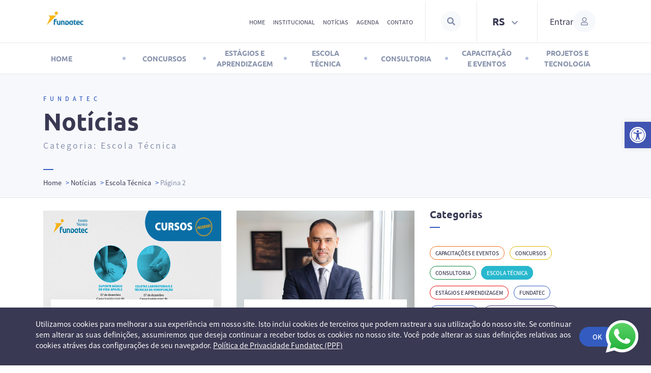

--- FILE ---
content_type: text/html; charset=UTF-8
request_url: https://www2.fundatec.org.br/category/escola-tecnica/page/2/
body_size: 2288
content:
<!DOCTYPE html>
<html lang="en">
<head>
    <meta charset="utf-8">
    <meta name="viewport" content="width=device-width, initial-scale=1">
    <title></title>
    <style>
        body {
            font-family: "Arial";
        }
    </style>
    <script type="text/javascript">
    window.awsWafCookieDomainList = [];
    window.gokuProps = {
"key":"AQIDAHjcYu/GjX+QlghicBgQ/7bFaQZ+m5FKCMDnO+vTbNg96AHM6l4thGtFVDOQWxgPFZZXAAAAfjB8BgkqhkiG9w0BBwagbzBtAgEAMGgGCSqGSIb3DQEHATAeBglghkgBZQMEAS4wEQQMqr0cC8ApxFISQdvDAgEQgDsOKfexRxxdbsdi7MY6mouRW/GQt11JfGpINNzz5st+JBc+9bkGPBesr5qgvNHHU3uWmgTXObNB4oumFw==",
          "iv":"CgAFwDBRZgAAAAJH",
          "context":"P/WWLEsl0atgd+Xjq5VgSCsWEuKjoakV/2Q4MJ4s3pnlVRcJYcITFrX2tZ9vKY6I77NoKVkers766k3zgXhh0pA3uHUJgaM5Ys2JDdyEif7h2nOxmxBfAklOTAN5q5Dq/aopxk1jyJFJWSYbyZylyYMAfiS2o9GCU1HROOrA7XLN/op8ZtZkYI8IGVvgxlR9sVbjpkVE6KixAAT/8IjC9XT497+9qoYLMR05WhOrDD/XpRBSGVqr+8eU3vxcOgFUoEWBU/Kuraan63zMglg0Wsve/8IsI0k5/YVpdv5xUfwwtt+bZvWrmK7iD1Q/scUvBqPvK0v5PoYABPStze4sj5WCzQv5nUYaMa4OFu8FAwbOdKAE4aGaqUVFDzM2Gp0IVErIcfHVBP6x4p5UD52VCk79lvOctFfRvknfL3ircE8xn4j0aKFEb1iMHweSxJs1mFtNm5AhE1Jn0Gi2LnoxH46ZrjycMMBppNOkn2jGaVPsTQ/OhBRSby3K/A8uPwFLisK5Z47qWdg5Vq1/[base64]/n0R07GT5nDCyxSEATT5XMBiz0wKIFVJ0"
};
    </script>
    <script src="https://ed9a06c27e79.2bd6d8aa.sa-east-1.token.awswaf.com/ed9a06c27e79/299ea68e25be/1932626f71d4/challenge.js"></script>
</head>
<body>
    <div id="challenge-container"></div>
    <script type="text/javascript">
        AwsWafIntegration.saveReferrer();
        AwsWafIntegration.checkForceRefresh().then((forceRefresh) => {
            if (forceRefresh) {
                AwsWafIntegration.forceRefreshToken().then(() => {
                    window.location.reload(true);
                });
            } else {
                AwsWafIntegration.getToken().then(() => {
                    window.location.reload(true);
                });
            }
        });
    </script>
    <noscript>
        <h1>JavaScript is disabled</h1>
        In order to continue, we need to verify that you're not a robot.
        This requires JavaScript. Enable JavaScript and then reload the page.
    </noscript>
</body>
</html>

--- FILE ---
content_type: text/html; charset=UTF-8
request_url: https://www2.fundatec.org.br/category/escola-tecnica/page/2/
body_size: 40774
content:
<!doctype html>
<html lang="pt-BR">
<head>
	<!-- Google tag (gtag.js) -->
	<script async src="https://www.googletagmanager.com/gtag/js?id=UA-63811087-1"></script>
	<script>
	  window.dataLayer = window.dataLayer || [];
	  function gtag(){dataLayer.push(arguments);}
	  gtag('js', new Date());

	  gtag('config', 'UA-63811087-1');
	</script>
	
	<!-- Google tag (gtag.js) --> <script async src="https://www.googletagmanager.com/gtag/js?id=G-DZR1S1DJVG"></script> <script> window.dataLayer = window.dataLayer || []; function gtag(){dataLayer.push(arguments);} gtag('js', new Date()); gtag('config', 'G-DZR1S1DJVG'); </script>
	
	<meta charset="UTF-8">
	<meta name="viewport" content="width=device-width, initial-scale=1">
	<link rel="profile" href="https://gmpg.org/xfn/11">
	<link rel="icon" href="https://www2.fundatec.org.br/wp-content/themes/Fundatec/img/favicon.ico" />

	<!-- Facebook Pixel Code -->
	<script>
		!function(f,b,e,v,n,t,s)
		{if(f.fbq)return;n=f.fbq=function(){n.callMethod?
		n.callMethod.apply(n,arguments):n.queue.push(arguments)};
		if(!f._fbq)f._fbq=n;n.push=n;n.loaded=!0;n.version='2.0';
		n.queue=[];t=b.createElement(e);t.async=!0;
		t.src=v;s=b.getElementsByTagName(e)[0];
		s.parentNode.insertBefore(t,s)}(window,document,'script',
		'https://connect.facebook.net/en_US/fbevents.js');
		 fbq('init', '1433872816744611'); 
		fbq('track', 'PageView');
	</script>
	<noscript>
	 	<img height="1" width="1" src="https://www.facebook.com/tr?id=1433872816744611&ev=PageView&noscript=1"/>
	</noscript>
	<!-- End Facebook Pixel Code -->
	
	
	<meta name='robots' content='index, follow, max-image-preview:large, max-snippet:-1, max-video-preview:-1' />
	<style>img:is([sizes="auto" i], [sizes^="auto," i]) { contain-intrinsic-size: 3000px 1500px }</style>
	
	<!-- This site is optimized with the Yoast SEO plugin v21.8 - https://yoast.com/wordpress/plugins/seo/ -->
	<title>Notícias: Escola Técnica - Fundatec</title>
	<link rel="canonical" href="https://www2.fundatec.org.br/category/escola-tecnica/page/2/" />
	<link rel="prev" href="https://www2.fundatec.org.br/category/escola-tecnica/" />
	<link rel="next" href="https://www2.fundatec.org.br/category/escola-tecnica/page/3/" />
	<meta property="og:locale" content="pt_BR" />
	<meta property="og:type" content="article" />
	<meta property="og:title" content="Notícias: Escola Técnica - Fundatec" />
	<meta property="og:url" content="https://www2.fundatec.org.br/category/escola-tecnica/" />
	<meta property="og:site_name" content="Fundatec" />
	<meta property="og:image" content="https://www2.fundatec.org.br/wp-content/uploads/2021/03/logo-fundatec.png" />
	<meta property="og:image:width" content="200" />
	<meta property="og:image:height" content="74" />
	<meta property="og:image:type" content="image/png" />
	<meta name="twitter:card" content="summary_large_image" />
	<script type="application/ld+json" class="yoast-schema-graph">{"@context":"https://schema.org","@graph":[{"@type":"CollectionPage","@id":"https://www2.fundatec.org.br/category/escola-tecnica/","url":"https://www2.fundatec.org.br/category/escola-tecnica/page/2/","name":"Notícias: Escola Técnica - Fundatec","isPartOf":{"@id":"https://www2.fundatec.org.br/#website"},"primaryImageOfPage":{"@id":"https://www2.fundatec.org.br/category/escola-tecnica/page/2/#primaryimage"},"image":{"@id":"https://www2.fundatec.org.br/category/escola-tecnica/page/2/#primaryimage"},"thumbnailUrl":"https://www2.fundatec.org.br/wp-content/uploads/2024/11/TV_agenda_saude_cursos_aperfeicoamento_fundatec_2024_setembro_outubro_novembro.png","breadcrumb":{"@id":"https://www2.fundatec.org.br/category/escola-tecnica/page/2/#breadcrumb"},"inLanguage":"pt-BR"},{"@type":"ImageObject","inLanguage":"pt-BR","@id":"https://www2.fundatec.org.br/category/escola-tecnica/page/2/#primaryimage","url":"https://www2.fundatec.org.br/wp-content/uploads/2024/11/TV_agenda_saude_cursos_aperfeicoamento_fundatec_2024_setembro_outubro_novembro.png","contentUrl":"https://www2.fundatec.org.br/wp-content/uploads/2024/11/TV_agenda_saude_cursos_aperfeicoamento_fundatec_2024_setembro_outubro_novembro.png","width":1920,"height":1080},{"@type":"BreadcrumbList","@id":"https://www2.fundatec.org.br/category/escola-tecnica/page/2/#breadcrumb","itemListElement":[{"@type":"ListItem","position":1,"name":"Home","item":"https://www2.fundatec.org.br/"},{"@type":"ListItem","position":2,"name":"Notícias","item":"https://www2.fundatec.org.br/noticias/"},{"@type":"ListItem","position":3,"name":"Escola Técnica"}]},{"@type":"WebSite","@id":"https://www2.fundatec.org.br/#website","url":"https://www2.fundatec.org.br/","name":"Fundatec","description":"","publisher":{"@id":"https://www2.fundatec.org.br/#organization"},"potentialAction":[{"@type":"SearchAction","target":{"@type":"EntryPoint","urlTemplate":"https://www2.fundatec.org.br/?s={search_term_string}"},"query-input":"required name=search_term_string"}],"inLanguage":"pt-BR"},{"@type":"Organization","@id":"https://www2.fundatec.org.br/#organization","name":"Fundatec","url":"https://www2.fundatec.org.br/","logo":{"@type":"ImageObject","inLanguage":"pt-BR","@id":"https://www2.fundatec.org.br/#/schema/logo/image/","url":"https://www2.fundatec.org.br/wp-content/uploads/2021/03/logo-fundatec.png","contentUrl":"https://www2.fundatec.org.br/wp-content/uploads/2021/03/logo-fundatec.png","width":200,"height":74,"caption":"Fundatec"},"image":{"@id":"https://www2.fundatec.org.br/#/schema/logo/image/"}}]}</script>
	<!-- / Yoast SEO plugin. -->


<link rel="alternate" type="application/rss+xml" title="Feed para Fundatec &raquo;" href="https://www2.fundatec.org.br/feed/" />
<link rel="alternate" type="application/rss+xml" title="Feed de comentários para Fundatec &raquo;" href="https://www2.fundatec.org.br/comments/feed/" />
<link rel="alternate" type="application/rss+xml" title="Feed de categoria para Fundatec &raquo; Escola Técnica" href="https://www2.fundatec.org.br/category/escola-tecnica/feed/" />
<script>
window._wpemojiSettings = {"baseUrl":"https:\/\/s.w.org\/images\/core\/emoji\/16.0.1\/72x72\/","ext":".png","svgUrl":"https:\/\/s.w.org\/images\/core\/emoji\/16.0.1\/svg\/","svgExt":".svg","source":{"concatemoji":"https:\/\/www2.fundatec.org.br\/wp-includes\/js\/wp-emoji-release.min.js?ver=6.8.3"}};
/*! This file is auto-generated */
!function(s,n){var o,i,e;function c(e){try{var t={supportTests:e,timestamp:(new Date).valueOf()};sessionStorage.setItem(o,JSON.stringify(t))}catch(e){}}function p(e,t,n){e.clearRect(0,0,e.canvas.width,e.canvas.height),e.fillText(t,0,0);var t=new Uint32Array(e.getImageData(0,0,e.canvas.width,e.canvas.height).data),a=(e.clearRect(0,0,e.canvas.width,e.canvas.height),e.fillText(n,0,0),new Uint32Array(e.getImageData(0,0,e.canvas.width,e.canvas.height).data));return t.every(function(e,t){return e===a[t]})}function u(e,t){e.clearRect(0,0,e.canvas.width,e.canvas.height),e.fillText(t,0,0);for(var n=e.getImageData(16,16,1,1),a=0;a<n.data.length;a++)if(0!==n.data[a])return!1;return!0}function f(e,t,n,a){switch(t){case"flag":return n(e,"\ud83c\udff3\ufe0f\u200d\u26a7\ufe0f","\ud83c\udff3\ufe0f\u200b\u26a7\ufe0f")?!1:!n(e,"\ud83c\udde8\ud83c\uddf6","\ud83c\udde8\u200b\ud83c\uddf6")&&!n(e,"\ud83c\udff4\udb40\udc67\udb40\udc62\udb40\udc65\udb40\udc6e\udb40\udc67\udb40\udc7f","\ud83c\udff4\u200b\udb40\udc67\u200b\udb40\udc62\u200b\udb40\udc65\u200b\udb40\udc6e\u200b\udb40\udc67\u200b\udb40\udc7f");case"emoji":return!a(e,"\ud83e\udedf")}return!1}function g(e,t,n,a){var r="undefined"!=typeof WorkerGlobalScope&&self instanceof WorkerGlobalScope?new OffscreenCanvas(300,150):s.createElement("canvas"),o=r.getContext("2d",{willReadFrequently:!0}),i=(o.textBaseline="top",o.font="600 32px Arial",{});return e.forEach(function(e){i[e]=t(o,e,n,a)}),i}function t(e){var t=s.createElement("script");t.src=e,t.defer=!0,s.head.appendChild(t)}"undefined"!=typeof Promise&&(o="wpEmojiSettingsSupports",i=["flag","emoji"],n.supports={everything:!0,everythingExceptFlag:!0},e=new Promise(function(e){s.addEventListener("DOMContentLoaded",e,{once:!0})}),new Promise(function(t){var n=function(){try{var e=JSON.parse(sessionStorage.getItem(o));if("object"==typeof e&&"number"==typeof e.timestamp&&(new Date).valueOf()<e.timestamp+604800&&"object"==typeof e.supportTests)return e.supportTests}catch(e){}return null}();if(!n){if("undefined"!=typeof Worker&&"undefined"!=typeof OffscreenCanvas&&"undefined"!=typeof URL&&URL.createObjectURL&&"undefined"!=typeof Blob)try{var e="postMessage("+g.toString()+"("+[JSON.stringify(i),f.toString(),p.toString(),u.toString()].join(",")+"));",a=new Blob([e],{type:"text/javascript"}),r=new Worker(URL.createObjectURL(a),{name:"wpTestEmojiSupports"});return void(r.onmessage=function(e){c(n=e.data),r.terminate(),t(n)})}catch(e){}c(n=g(i,f,p,u))}t(n)}).then(function(e){for(var t in e)n.supports[t]=e[t],n.supports.everything=n.supports.everything&&n.supports[t],"flag"!==t&&(n.supports.everythingExceptFlag=n.supports.everythingExceptFlag&&n.supports[t]);n.supports.everythingExceptFlag=n.supports.everythingExceptFlag&&!n.supports.flag,n.DOMReady=!1,n.readyCallback=function(){n.DOMReady=!0}}).then(function(){return e}).then(function(){var e;n.supports.everything||(n.readyCallback(),(e=n.source||{}).concatemoji?t(e.concatemoji):e.wpemoji&&e.twemoji&&(t(e.twemoji),t(e.wpemoji)))}))}((window,document),window._wpemojiSettings);
</script>
<link rel='stylesheet' id='gs-swiper-css' href='https://www2.fundatec.org.br/wp-content/plugins/gs-logo-slider/assets/libs/swiper-js/swiper.min.css?ver=3.7.4' media='all' />
<link rel='stylesheet' id='gs-tippyjs-css' href='https://www2.fundatec.org.br/wp-content/plugins/gs-logo-slider/assets/libs/tippyjs/tippy.css?ver=3.7.4' media='all' />
<link rel='stylesheet' id='gs-logo-public-css' href='https://www2.fundatec.org.br/wp-content/plugins/gs-logo-slider/assets/css/gs-logo.min.css?ver=3.7.4' media='all' />
<style id='wp-emoji-styles-inline-css'>

	img.wp-smiley, img.emoji {
		display: inline !important;
		border: none !important;
		box-shadow: none !important;
		height: 1em !important;
		width: 1em !important;
		margin: 0 0.07em !important;
		vertical-align: -0.1em !important;
		background: none !important;
		padding: 0 !important;
	}
</style>
<link rel='stylesheet' id='wp-block-library-css' href='https://www2.fundatec.org.br/wp-includes/css/dist/block-library/style.min.css?ver=6.8.3' media='all' />
<style id='classic-theme-styles-inline-css'>
/*! This file is auto-generated */
.wp-block-button__link{color:#fff;background-color:#32373c;border-radius:9999px;box-shadow:none;text-decoration:none;padding:calc(.667em + 2px) calc(1.333em + 2px);font-size:1.125em}.wp-block-file__button{background:#32373c;color:#fff;text-decoration:none}
</style>
<style id='global-styles-inline-css'>
:root{--wp--preset--aspect-ratio--square: 1;--wp--preset--aspect-ratio--4-3: 4/3;--wp--preset--aspect-ratio--3-4: 3/4;--wp--preset--aspect-ratio--3-2: 3/2;--wp--preset--aspect-ratio--2-3: 2/3;--wp--preset--aspect-ratio--16-9: 16/9;--wp--preset--aspect-ratio--9-16: 9/16;--wp--preset--color--black: #000000;--wp--preset--color--cyan-bluish-gray: #abb8c3;--wp--preset--color--white: #ffffff;--wp--preset--color--pale-pink: #f78da7;--wp--preset--color--vivid-red: #cf2e2e;--wp--preset--color--luminous-vivid-orange: #ff6900;--wp--preset--color--luminous-vivid-amber: #fcb900;--wp--preset--color--light-green-cyan: #7bdcb5;--wp--preset--color--vivid-green-cyan: #00d084;--wp--preset--color--pale-cyan-blue: #8ed1fc;--wp--preset--color--vivid-cyan-blue: #0693e3;--wp--preset--color--vivid-purple: #9b51e0;--wp--preset--gradient--vivid-cyan-blue-to-vivid-purple: linear-gradient(135deg,rgba(6,147,227,1) 0%,rgb(155,81,224) 100%);--wp--preset--gradient--light-green-cyan-to-vivid-green-cyan: linear-gradient(135deg,rgb(122,220,180) 0%,rgb(0,208,130) 100%);--wp--preset--gradient--luminous-vivid-amber-to-luminous-vivid-orange: linear-gradient(135deg,rgba(252,185,0,1) 0%,rgba(255,105,0,1) 100%);--wp--preset--gradient--luminous-vivid-orange-to-vivid-red: linear-gradient(135deg,rgba(255,105,0,1) 0%,rgb(207,46,46) 100%);--wp--preset--gradient--very-light-gray-to-cyan-bluish-gray: linear-gradient(135deg,rgb(238,238,238) 0%,rgb(169,184,195) 100%);--wp--preset--gradient--cool-to-warm-spectrum: linear-gradient(135deg,rgb(74,234,220) 0%,rgb(151,120,209) 20%,rgb(207,42,186) 40%,rgb(238,44,130) 60%,rgb(251,105,98) 80%,rgb(254,248,76) 100%);--wp--preset--gradient--blush-light-purple: linear-gradient(135deg,rgb(255,206,236) 0%,rgb(152,150,240) 100%);--wp--preset--gradient--blush-bordeaux: linear-gradient(135deg,rgb(254,205,165) 0%,rgb(254,45,45) 50%,rgb(107,0,62) 100%);--wp--preset--gradient--luminous-dusk: linear-gradient(135deg,rgb(255,203,112) 0%,rgb(199,81,192) 50%,rgb(65,88,208) 100%);--wp--preset--gradient--pale-ocean: linear-gradient(135deg,rgb(255,245,203) 0%,rgb(182,227,212) 50%,rgb(51,167,181) 100%);--wp--preset--gradient--electric-grass: linear-gradient(135deg,rgb(202,248,128) 0%,rgb(113,206,126) 100%);--wp--preset--gradient--midnight: linear-gradient(135deg,rgb(2,3,129) 0%,rgb(40,116,252) 100%);--wp--preset--font-size--small: 13px;--wp--preset--font-size--medium: 20px;--wp--preset--font-size--large: 36px;--wp--preset--font-size--x-large: 42px;--wp--preset--spacing--20: 0.44rem;--wp--preset--spacing--30: 0.67rem;--wp--preset--spacing--40: 1rem;--wp--preset--spacing--50: 1.5rem;--wp--preset--spacing--60: 2.25rem;--wp--preset--spacing--70: 3.38rem;--wp--preset--spacing--80: 5.06rem;--wp--preset--shadow--natural: 6px 6px 9px rgba(0, 0, 0, 0.2);--wp--preset--shadow--deep: 12px 12px 50px rgba(0, 0, 0, 0.4);--wp--preset--shadow--sharp: 6px 6px 0px rgba(0, 0, 0, 0.2);--wp--preset--shadow--outlined: 6px 6px 0px -3px rgba(255, 255, 255, 1), 6px 6px rgba(0, 0, 0, 1);--wp--preset--shadow--crisp: 6px 6px 0px rgba(0, 0, 0, 1);}:where(.is-layout-flex){gap: 0.5em;}:where(.is-layout-grid){gap: 0.5em;}body .is-layout-flex{display: flex;}.is-layout-flex{flex-wrap: wrap;align-items: center;}.is-layout-flex > :is(*, div){margin: 0;}body .is-layout-grid{display: grid;}.is-layout-grid > :is(*, div){margin: 0;}:where(.wp-block-columns.is-layout-flex){gap: 2em;}:where(.wp-block-columns.is-layout-grid){gap: 2em;}:where(.wp-block-post-template.is-layout-flex){gap: 1.25em;}:where(.wp-block-post-template.is-layout-grid){gap: 1.25em;}.has-black-color{color: var(--wp--preset--color--black) !important;}.has-cyan-bluish-gray-color{color: var(--wp--preset--color--cyan-bluish-gray) !important;}.has-white-color{color: var(--wp--preset--color--white) !important;}.has-pale-pink-color{color: var(--wp--preset--color--pale-pink) !important;}.has-vivid-red-color{color: var(--wp--preset--color--vivid-red) !important;}.has-luminous-vivid-orange-color{color: var(--wp--preset--color--luminous-vivid-orange) !important;}.has-luminous-vivid-amber-color{color: var(--wp--preset--color--luminous-vivid-amber) !important;}.has-light-green-cyan-color{color: var(--wp--preset--color--light-green-cyan) !important;}.has-vivid-green-cyan-color{color: var(--wp--preset--color--vivid-green-cyan) !important;}.has-pale-cyan-blue-color{color: var(--wp--preset--color--pale-cyan-blue) !important;}.has-vivid-cyan-blue-color{color: var(--wp--preset--color--vivid-cyan-blue) !important;}.has-vivid-purple-color{color: var(--wp--preset--color--vivid-purple) !important;}.has-black-background-color{background-color: var(--wp--preset--color--black) !important;}.has-cyan-bluish-gray-background-color{background-color: var(--wp--preset--color--cyan-bluish-gray) !important;}.has-white-background-color{background-color: var(--wp--preset--color--white) !important;}.has-pale-pink-background-color{background-color: var(--wp--preset--color--pale-pink) !important;}.has-vivid-red-background-color{background-color: var(--wp--preset--color--vivid-red) !important;}.has-luminous-vivid-orange-background-color{background-color: var(--wp--preset--color--luminous-vivid-orange) !important;}.has-luminous-vivid-amber-background-color{background-color: var(--wp--preset--color--luminous-vivid-amber) !important;}.has-light-green-cyan-background-color{background-color: var(--wp--preset--color--light-green-cyan) !important;}.has-vivid-green-cyan-background-color{background-color: var(--wp--preset--color--vivid-green-cyan) !important;}.has-pale-cyan-blue-background-color{background-color: var(--wp--preset--color--pale-cyan-blue) !important;}.has-vivid-cyan-blue-background-color{background-color: var(--wp--preset--color--vivid-cyan-blue) !important;}.has-vivid-purple-background-color{background-color: var(--wp--preset--color--vivid-purple) !important;}.has-black-border-color{border-color: var(--wp--preset--color--black) !important;}.has-cyan-bluish-gray-border-color{border-color: var(--wp--preset--color--cyan-bluish-gray) !important;}.has-white-border-color{border-color: var(--wp--preset--color--white) !important;}.has-pale-pink-border-color{border-color: var(--wp--preset--color--pale-pink) !important;}.has-vivid-red-border-color{border-color: var(--wp--preset--color--vivid-red) !important;}.has-luminous-vivid-orange-border-color{border-color: var(--wp--preset--color--luminous-vivid-orange) !important;}.has-luminous-vivid-amber-border-color{border-color: var(--wp--preset--color--luminous-vivid-amber) !important;}.has-light-green-cyan-border-color{border-color: var(--wp--preset--color--light-green-cyan) !important;}.has-vivid-green-cyan-border-color{border-color: var(--wp--preset--color--vivid-green-cyan) !important;}.has-pale-cyan-blue-border-color{border-color: var(--wp--preset--color--pale-cyan-blue) !important;}.has-vivid-cyan-blue-border-color{border-color: var(--wp--preset--color--vivid-cyan-blue) !important;}.has-vivid-purple-border-color{border-color: var(--wp--preset--color--vivid-purple) !important;}.has-vivid-cyan-blue-to-vivid-purple-gradient-background{background: var(--wp--preset--gradient--vivid-cyan-blue-to-vivid-purple) !important;}.has-light-green-cyan-to-vivid-green-cyan-gradient-background{background: var(--wp--preset--gradient--light-green-cyan-to-vivid-green-cyan) !important;}.has-luminous-vivid-amber-to-luminous-vivid-orange-gradient-background{background: var(--wp--preset--gradient--luminous-vivid-amber-to-luminous-vivid-orange) !important;}.has-luminous-vivid-orange-to-vivid-red-gradient-background{background: var(--wp--preset--gradient--luminous-vivid-orange-to-vivid-red) !important;}.has-very-light-gray-to-cyan-bluish-gray-gradient-background{background: var(--wp--preset--gradient--very-light-gray-to-cyan-bluish-gray) !important;}.has-cool-to-warm-spectrum-gradient-background{background: var(--wp--preset--gradient--cool-to-warm-spectrum) !important;}.has-blush-light-purple-gradient-background{background: var(--wp--preset--gradient--blush-light-purple) !important;}.has-blush-bordeaux-gradient-background{background: var(--wp--preset--gradient--blush-bordeaux) !important;}.has-luminous-dusk-gradient-background{background: var(--wp--preset--gradient--luminous-dusk) !important;}.has-pale-ocean-gradient-background{background: var(--wp--preset--gradient--pale-ocean) !important;}.has-electric-grass-gradient-background{background: var(--wp--preset--gradient--electric-grass) !important;}.has-midnight-gradient-background{background: var(--wp--preset--gradient--midnight) !important;}.has-small-font-size{font-size: var(--wp--preset--font-size--small) !important;}.has-medium-font-size{font-size: var(--wp--preset--font-size--medium) !important;}.has-large-font-size{font-size: var(--wp--preset--font-size--large) !important;}.has-x-large-font-size{font-size: var(--wp--preset--font-size--x-large) !important;}
:where(.wp-block-post-template.is-layout-flex){gap: 1.25em;}:where(.wp-block-post-template.is-layout-grid){gap: 1.25em;}
:where(.wp-block-columns.is-layout-flex){gap: 2em;}:where(.wp-block-columns.is-layout-grid){gap: 2em;}
:root :where(.wp-block-pullquote){font-size: 1.5em;line-height: 1.6;}
</style>
<link rel='stylesheet' id='contact-form-7-css' href='https://www2.fundatec.org.br/wp-content/plugins/contact-form-7/includes/css/styles.css?ver=5.8.5' media='all' />
<link rel='stylesheet' id='fundatec-theme-style-css' href='https://www2.fundatec.org.br/wp-content/themes/Fundatec/style.css?ver=0.1.0' media='all' />
<link rel='stylesheet' id='fundatec-style-css' href='https://www2.fundatec.org.br/wp-content/themes/Fundatec/dist/style.min.css?ver=0.1.0' media='all' />
<link rel='stylesheet' id='pojo-a11y-css' href='https://www2.fundatec.org.br/wp-content/plugins/pojo-accessibility/assets/css/style.min.css?ver=1.0.0' media='all' />
<script src="https://www2.fundatec.org.br/wp-includes/js/jquery/jquery.min.js?ver=3.7.1" id="jquery-core-js"></script>
<script src="https://www2.fundatec.org.br/wp-includes/js/jquery/jquery-migrate.min.js?ver=3.4.1" id="jquery-migrate-js"></script>
<link rel="https://api.w.org/" href="https://www2.fundatec.org.br/wp-json/" /><link rel="alternate" title="JSON" type="application/json" href="https://www2.fundatec.org.br/wp-json/wp/v2/categories/5" /><link rel="EditURI" type="application/rsd+xml" title="RSD" href="https://www2.fundatec.org.br/xmlrpc.php?rsd" />
<meta name="generator" content="WordPress 6.8.3" />
<!-- Global site tag (gtag.js) - Google Analytics -->
<script async src="https://www.googletagmanager.com/gtag/js?id=UA-63811087-1"></script>
<script>
  window.dataLayer = window.dataLayer || [];
  function gtag(){dataLayer.push(arguments);}
  gtag('js', new Date());

  gtag('config', 'UA-63811087-1');
</script>

<!-- Google Tag Manager -->
<script>(function(w,d,s,l,i){w[l]=w[l]||[];w[l].push({'gtm.start':
new Date().getTime(),event:'gtm.js'});var f=d.getElementsByTagName(s)[0],
j=d.createElement(s),dl=l!='dataLayer'?'&l='+l:'';j.async=true;j.src=
'https://www.googletagmanager.com/gtm.js?id='+i+dl;f.parentNode.insertBefore(j,f);
})(window,document,'script','dataLayer','GTM-P87BWLJ');</script>
<!-- End Google Tag Manager --><style type="text/css">
#pojo-a11y-toolbar .pojo-a11y-toolbar-toggle a{ background-color: #4054b2;	color: #ffffff;}
#pojo-a11y-toolbar .pojo-a11y-toolbar-overlay, #pojo-a11y-toolbar .pojo-a11y-toolbar-overlay ul.pojo-a11y-toolbar-items.pojo-a11y-links{ border-color: #4054b2;}
body.pojo-a11y-focusable a:focus{ outline-style: solid !important;	outline-width: 1px !important;	outline-color: #FF0000 !important;}
#pojo-a11y-toolbar{ top: 240px !important;}
#pojo-a11y-toolbar .pojo-a11y-toolbar-overlay{ background-color: #ffffff;}
#pojo-a11y-toolbar .pojo-a11y-toolbar-overlay ul.pojo-a11y-toolbar-items li.pojo-a11y-toolbar-item a, #pojo-a11y-toolbar .pojo-a11y-toolbar-overlay p.pojo-a11y-toolbar-title{ color: #333333;}
#pojo-a11y-toolbar .pojo-a11y-toolbar-overlay ul.pojo-a11y-toolbar-items li.pojo-a11y-toolbar-item a.active{ background-color: #4054b2;	color: #ffffff;}
@media (max-width: 767px) { #pojo-a11y-toolbar { top: 0px !important; } }</style>		<style id="wp-custom-css">
			@media (max-width: 415px) {

	.modal-content {
		min-width: 300px !important;
	}
	
	.site-search-icon a {
		    padding: 0 15px !important;
	}
	
	p.site-title {
		font-size: 16px !important;
	}
	
	.news-sticky-post h4 {
		font-size: 30px !important;
    line-height: 40px !important;
	}
	
	.banner-image {
		min-height: 215px !important;
		    width: 100% !important;
	}
	
	.banner-info span, .banner-info p {
		font-size: 11px !important;
	}
	
	.banner-info h4 {
    font-size: 28px !important;
	}

.site-info {
	 flex-wrap: initial !important;
}

button#mobile-header-toggle {
	padding: 10px;
}

.site-search-icon a i {
	    padding: 12px !important;
}

button.state-selector-toggle {
	  padding: 0px 20px !important;
	    font-size: 14px !important;
}

a.modal-toggle {
	padding: 0 10px !important;
}
	
	#user-profile .modal-toggle i {
		background: transparent !important;
	}


}


/* blocos cursos */
	
.blocoItemCurso1 {background-position:20px -60px;background-repeat:no-repeat;background-size:cover;width:100%;height:320px;position:relative;margin-bottom:10px;}
.blocoItemCurso1 .card {width:75%;height:80%;bottom:0;position:absolute;}
.blocoItemCurso1 .card .fraseTopo {color:white;background:rgba(0,0,0,0.4);font-size:11px;font-weight:600;top:6px;right:10px;padding:2px 10px;border-radius:10px;position:absolute}
.blocoItemCurso1 .card .cardBottom {background-color:rgba(255,255,255,0.1);width:100%;height:60px;bottom:0;position:absolute;padding:10px;}
.blocoItemCurso1 .card .titulo {color:white;font-size:24px;padding:40px 20px}
.blocoItemCurso1 .card .valor {color:white;font-size:24px;margin:0;float:left;}
.blocoItemCurso1 .card .button {float:right;}
.blocoItemCurso1 .card .button:hover {color:black;background:white !important;}
@media (max-width: 415px) {
.blocoItemCurso1 {background-position:20px -20px;}
.blocoItemCurso1 .card h3 {font-size:18px !important;}
}

.blocoItemCurso2 {width:100%;height:320px;position:relative;margin-bottom:10px;}
.blocoItemCurso2 .card {width:100%;height:320px;position:relative;}
.blocoItemCurso2 .card .fraseTopo {color:white;background:rgba(0,0,0,0.4);font-size:11px;font-weight:600;top:6px;right:10px;padding:2px 10px;border-radius:10px;position:absolute}
.blocoItemCurso2 .card .cardBottom {background-color:rgba(255,255,255,0.1);width:100%;height:60px;bottom:0;position:absolute;padding:10px;}
.blocoItemCurso2 .card .titulo {color:white;font-size:24px;margin:0;padding:80px 20px 40px;}
.blocoItemCurso2 .card .valor {color:white;font-size:24px;margin:0;float:left;}
.blocoItemCurso2 .card .button {float:right;}
.blocoItemCurso2 .card .button:hover {color:black;background:white !important;}
@media (max-width: 415px) {
.blocoItemCurso2 .card h3 {font-size:18px !important;}
}

/* Bloco projetos/cases */

.blocoProjetos {width:100%;display:block;overflow:auto;margin-bottom:10px}
.blocoProjetos .blk {background-size:cover;background-position:50% 50%;float:left;display:inline-block;border:1px solid #878691;position:relative}
.blocoProjetos .blk .conteudo {overflow:visible;position:absolute}
.blocoProjetos .blk .conteudo h3 {color:white;font-size:30px;line-height:1;margin:0 0 10px 0}
.blocoProjetos .blk .conteudo p {color:white;font-size:16px;text-align:left;margin:0 0 20px 0;font-weight: 400;font-family: Ubuntu,Arial,Helvetica,sans-serif;}
.blocoProjetos .blk .conteudo a {color:white;font-size:14px;margin:0;display:inline-block}
.blocoProjetos .blk .button:hover {color:#393953 !important;background:white !important;}
.wp-block-lazyblock-bloco-titulo-sessao a.button:hover {color:#393953 !important;background:white !important;}

.blocoProjetos .bloco1 {width:45%;height:550px;}
.blocoProjetos .bloco1 .conteudo {bottom:50px;left:85px;}
.blocoProjetos .bloco2 {width:55%;height:275px;}
.blocoProjetos .bloco2 .conteudo {bottom:40px;left:85px;}
.blocoProjetos .bloco3 {width:27.5%;height:275px;}
.blocoProjetos .bloco3 .conteudo {bottom:40px;left:30px;}
.blocoProjetos .bloco4 {width:27.5%;height:275px;}
.blocoProjetos .bloco4 .conteudo {bottom:40px;left:30px;}
@media (max-width: 415px) {
.blocoProjetos .blk .conteudo {overflow:visible;bottom:20px;left:20px;}
.blocoProjetos .blk .conteudo h3 {font-size:20px;margin:0 0 10px 0}
.blocoProjetos .blk .conteudo p {font-size:14px;margin:0 0 20px 0}
.blocoProjetos .bloco1 {width:100%;height:300px;}
.blocoProjetos .bloco2 {width:100%;height:300px;}
.blocoProjetos .bloco3 {width:100%;height:300px;}
.blocoProjetos .bloco4 {width:100%;height:300px;}
}


/* Bloco lista */
ol.blocoLista,ul.blocoLista {
	font-weight:600;
	line-height:1;
	color:black;
	list-style-type: none;
	margin-left: 2.5em;
	padding-left: 0;
}
ol.blocoLista li,ul.blocoLista li {
	margin-bottom:20px;
}
ol.blocoLista span.textoSecundario,ul.blocoLista span.textoSecundario {
	font-weight:300;
	color:gray;
	font-size:.7rem;
}
ul.blocoLista.fa-ul .fa-li {
	background: #f7f9fb;
	border-radius: 50%;
	width: 2em;
	height: 2em;
	padding-top: 6px;
	left:-3em;
}

ol.blocoLista {
  counter-reset: my-awesome-counter;
  list-style: none;
}
ol.blocoLista li {
	margin: 0 0 20px 0;
  counter-increment: my-awesome-counter;
  position: relative;
}
ol.blocoLista li::before {
	background: lightGray;
  content: counter(my-awesome-counter);
  font-weight: bold;
  position: absolute;
  --size: 32px;
  left: -3em;
  line-height: var(--size);
	width: 2em;
	height: 2em;
  top: 0;
  border-radius: 50%;
  text-align: center;
}

/* botão :hover invertido - usado no bloco customizado de banners */

a.invertedButton {
	background-color:white;
	border: 2px solid #345cc0;
	border-radius: 24px;
	color: #393953;
	cursor: pointer;
	font-size: 13px;
	font-weight: 500;
	outline: none;
	padding: 8px 24px;
	text-align: center;
	text-transform: uppercase;
}
a.invertedButton:hover {
	background-color: #345cc0;
	color: #fff;
}

/* cores das verticais para o botão invertido */
.site.concursos a.invertedButton {
color:#deb900;
border-color:#deb900;
}
.site.estagios a.invertedButton {
color:#eb0b0c;
border-color:#eb0b0c;
}
.site.escola-tecnica a.invertedButton {
color:#28b8ce;
border-color:#28b8ce;
}
.site.consultoria a.invertedButton {
color:#0c8942;
border-color:#0c8942;
}
.site.capacitacoes a.invertedButton {
color:#f26f20;
border-color:#f26f20;
}
.site.projetos a.invertedButton {
color:#433165;
border-color:#433165;
}

.site.concursos a.invertedButton:hover {
color:white;
background-color:#deb900;
}
.site.estagios a.invertedButton:hover {
color:white;
background-color:#eb0b0c;
}
.site.escola-tecnica a.invertedButton:hover {
color:white;
background-color:#28b8ce;
}
.site.consultoria a.invertedButton:hover {
color:white;
background-color:#0c8942;
}
.site.capacitacoes a.invertedButton:hover {
color:white;
background-color:#f26f20;
}
.site.projetos a.invertedButton:hover {
color:white;
background-color:#433165;
}




/* forms */

.form-group input.form-control,.form-group select.form-control  {background-color:white;border:1px solid #b2bfde;margin-bottom:10px}


/* extras */
.wpcf7-submit {float:right}


/*CSS Componentes - Consultoria*/

.wp-block-lazyblock-bloco-titulo-sessao .title {
	max-width: 100%;
}

.wp-block-lazyblock-bloco-titulo-sessao .section-title p:after {
	content: "";
    height: 2px;
    margin: 15px 0;
    width: 20px;
    background: #0c8942;
    display: block;
    top: 15px;
    position: relative;
}

.wp-block-lazyblock-bloco-titulo-sessao .section-title .title:after {
	display: none;
}
.wp-block-lazyblock-bloco-titulo-sessao .section-title  {
    align-items: end;	
}
.wp-block-lazyblock-bloco-titulo-sessao .section-title p {
	margin-top: 10px;
}

.wp-block-lazyblock-bloco-lista ol.blocoLista, ul.blocoLista p {
	text-align: initial;
}
.wp-block-lazyblock-bloco-lista ol.blocoLista, ul.blocoLista li {
	    line-height: 21px;
}

header #site-brand-navigation #site-brand-navigation-content .site-branding .site-title {
	font-weight: 600;
}

/* Ocultanto título das páginas */
.entry-header {
    display: none;
}

/* Estilizando breadcrumb */
.yoast-breadcrumbs {
	font-size: 13px;
	margin-bottom: 25px;
}
.yoast-breadcrumbs a {
	padding-right: 5px;
}
.yoast-breadcrumbs .breadcrumb_last {
	padding-left: 5px;
}
 .yoast-breadcrumbs > span > span span {
    padding-left: 5px;
}






		</style>
		</head>

<body class="archive paged category category-escola-tecnica category-5 wp-custom-logo paged-2 category-paged-2 wp-theme-Fundatec hfeed no-sidebar">
	

<script>
    (function () {
        window.onload = function () {
			/*
			var customStyle = `#message-input {
              box-sizing: border-box;
              border: 1px solid #0CC8CC;
              border-radius: 6px;
              background: white;
            }
            #message-input textarea {
              background: white;
              font-size: 12px;
              color: black;
            }`
			*/
            // new BlipChat()
            // .withAppKey('ZnVuZGF0ZWM6ODVlYjAxYjItMThmOC00MGY0LWI2M2ItMjU5NGE5OGEwZTgx')
            // .withButton({"color":"#467bbf","icon":"https://www.fundatec.org.br/PNG/cybis-2.0-v5.jpg"})
            // .withCustomCommonUrl('https://fundatec.chat.blip.ai/')
			// //.withCustomStyle(customStyle)
            // .build();
        }
    })();
</script>
                                
	
<a href="https://api.whatsapp.com/send?l=pt&phone=555133201000" target="_blank"><img src="https://www2.fundatec.org.br/wp-content/themes/Fundatec/img/whatsapp-icon.svg" style="height:64px; position:fixed; bottom: 25px; right: 25px; z-index:99999;" data-selector="img"></a>

<!-- Google Tag Manager (noscript) -->
<noscript><iframe src="https://www.googletagmanager.com/ns.html?id=GTM-P87BWLJ"
height="0" width="0" style="display:none;visibility:hidden"></iframe></noscript>
<!-- End Google Tag Manager (noscript) --><div id="page" class="site ">
	<a class="skip-link screen-reader-text" href="#primary">Skip to content</a>

	<header id="masthead" class="site-header">
		
		<!-- Site and Brand Navigation -->
		<div id="site-brand-navigation">
			<div id="site-brand-navigation-content">

				<!-- Site Branding -->
				<div class="site-branding">
					<a href="https://www2.fundatec.org.br/" class="custom-logo-link" rel="home"><img width="376" height="174" src="https://www2.fundatec.org.br/wp-content/uploads/2025/11/cropped-logo-fundatec-geral.jpg" class="custom-logo" alt="Fundatec" decoding="async" fetchpriority="high" srcset="https://www2.fundatec.org.br/wp-content/uploads/2025/11/cropped-logo-fundatec-geral.jpg 376w, https://www2.fundatec.org.br/wp-content/uploads/2025/11/cropped-logo-fundatec-geral-300x139.jpg 300w" sizes="(max-width: 376px) 100vw, 376px" /></a>				</div><!-- .site-branding -->				

				<div class="site-info">
					<div class="site-mobile-header-toggle">
						<button id="mobile-header-toggle" class="menu-toggle" aria-label="Menu" aria-controls="primary-menu" aria-expanded="false">
							<i class="fas fa-bars"></i>
						</button>
					</div>

					<div class="site-info-content">
						<div class="site-info-menu ">
							
<!-- Institutional Menu -->
<nav id="institutional-navigation" class="institutional-navigation">
    <div class="menu-menu-institucional-container"><ul id="institutional-menu" class="menu"><li id="menu-item-2401" class="menu-item menu-item-type-custom menu-item-object-custom menu-item-2401"><a href="https://fundatec.org.br">Home</a></li>
<li id="menu-item-520" class="menu-item menu-item-type-custom menu-item-object-custom menu-item-520"><a href="https://fundatec.org.br/portal/institucional/">Institucional</a></li>
<li id="menu-item-661" class="menu-item menu-item-type-post_type menu-item-object-page current_page_parent menu-item-661"><a href="https://www2.fundatec.org.br/noticias/">Notícias</a></li>
<li id="menu-item-662" class="menu-item menu-item-type-post_type menu-item-object-page menu-item-662"><a href="https://www2.fundatec.org.br/agenda/">Agenda</a></li>
<li id="menu-item-521" class="menu-item menu-item-type-custom menu-item-object-custom menu-item-521"><a href="https://fundatec.org.br/portal/contato/">Contato</a></li>
</ul></div></nav><!-- #institutional-navigation -->						</div>

						<div class="site-search-icon">
							<a href="/?s=fundatec">
								<i class="fas fa-search"></i>
							</a>
						</div>

						<div class="site-info-state">
							
	<div id="state-selector">
		<button class="state-selector-toggle" aria-controls="states-menu" aria-expanded="false">
			RS			<i class="fas fa-chevron-down"></i>
		</button>
		<form action="" method="POST">
			<ul class="states-menu">
								<li>
						<input type="submit" name="state" value="RS" >
					</li>
								<li>
						<input type="submit" name="state" value="AC" >
					</li>
								<li>
						<input type="submit" name="state" value="AL" >
					</li>
								<li>
						<input type="submit" name="state" value="AM" >
					</li>
								<li>
						<input type="submit" name="state" value="AP" >
					</li>
								<li>
						<input type="submit" name="state" value="BA" >
					</li>
								<li>
						<input type="submit" name="state" value="CE" >
					</li>
								<li>
						<input type="submit" name="state" value="DF" >
					</li>
								<li>
						<input type="submit" name="state" value="ES" >
					</li>
								<li>
						<input type="submit" name="state" value="GO" >
					</li>
								<li>
						<input type="submit" name="state" value="MA" >
					</li>
								<li>
						<input type="submit" name="state" value="MG" >
					</li>
								<li>
						<input type="submit" name="state" value="MS" >
					</li>
								<li>
						<input type="submit" name="state" value="MT" >
					</li>
								<li>
						<input type="submit" name="state" value="PA" >
					</li>
								<li>
						<input type="submit" name="state" value="PB" >
					</li>
								<li>
						<input type="submit" name="state" value="PE" >
					</li>
								<li>
						<input type="submit" name="state" value="PI" >
					</li>
								<li>
						<input type="submit" name="state" value="PR" >
					</li>
								<li>
						<input type="submit" name="state" value="RJ" >
					</li>
								<li>
						<input type="submit" name="state" value="RN" >
					</li>
								<li>
						<input type="submit" name="state" value="RO" >
					</li>
								<li>
						<input type="submit" name="state" value="RR" >
					</li>
								<li>
						<input type="submit" name="state" value="SC" >
					</li>
								<li>
						<input type="submit" name="state" value="SE" >
					</li>
								<li>
						<input type="submit" name="state" value="SP" >
					</li>
								<li>
						<input type="submit" name="state" value="TO" >
					</li>
				
			</ul>
		</form>
    </div>						</div>

						<div class="site-info-profile">
							
<div id="user-profile">
			<a href="https://minha.fundatec.org.br" target="_blank"
		>
			<!-- # class="modal-toggle" modal-target="loginModal" -->
			Entrar <i class="far fa-user"></i>
		</a>

		<!--
		<div id="loginModal" class="modal">
			<div class="modal-content">
				<span class="close">&times;</span>
				<div style="
					display: flex;
					flex-direction: column;
					gap: 0.5rem;
					align-items: center;
					justify-content: center;
					border-right: none !important;
				">
					<img style="margin: 0 15px 10px 0;" class="logoFdt" src="/img/logos/logo-fundatec.png">
					<div style="border-right: none !important;">
						<input type="submit" value="Entrar" name="loginSubmit">
					</div>
					<a href="javascript:janelaSecundaria('https://fundatec.org.br/portal/lembrar_senha/lembrar_senha_1.php');" class="small">Esqueceu sua Senha?</a>
					<script>
						function janelaSecundaria(url) {
							window.open(url, "senhaLembra", "width=500,height=500,scrollbars=YES");
						}
					</script>
					<input type="hidden" name="callbackAction">
					<div>
						Não tem cadastro?
						<a href="https://minha.fundatec.org.br/estagios/cadastro-estudante" class="small" target="_blank">Crie o seu!</a>
					</div>
				</div>
			</div>
		</div>
		-->
	</div>						</div>
						
					</div>
				</div>				
			</div>
		</div><!-- #portal-brand-navigation -->

		<div class="site-mobile-header-toggle-close">
			<button id="mobile-header-toggle-close" class="menu-toggle" aria-label="Menu" aria-controls="primary-menu" aria-expanded="false">
				Fechar <i class="fas fa-times"></i>
			</button>
		</div>
		
		
<!-- Main Navigation -->
<nav id="main-navigation" class="main-navigation">
    <div id="main-navigation-content">
        <div class="menu-menu-principal-container"><ul id="primary-menu" class="menu"><li id="menu-item-1091" class="menu-item menu-item-type-custom menu-item-object-custom menu-item-1091"><a href="https://fundatec.org.br">Home</a></li>
<li id="menu-item-1092" class="menu-item menu-item-type-custom menu-item-object-custom menu-item-1092"><a href="https://fundatec.org.br/portal/concursos">Concursos</a></li>
<li id="menu-item-1712" class="menu-item menu-item-type-post_type menu-item-object-page menu-item-1712"><a href="https://www2.fundatec.org.br/estagios/">Estágios e<br>Aprendizagem</a></li>
<li id="menu-item-1093" class="menu-item menu-item-type-custom menu-item-object-custom menu-item-1093"><a href="https://fundatec.org.br/escola/">Escola<br>Técnica</a></li>
<li id="menu-item-1708" class="menu-item menu-item-type-post_type menu-item-object-page menu-item-1708"><a href="https://www2.fundatec.org.br/consultoria/">Consultoria</a></li>
<li id="menu-item-1709" class="menu-item menu-item-type-custom menu-item-object-custom menu-item-1709"><a href="https://www.fundatec.org.br/portal/capacitacao/cursos_incompany.php">Capacitação<br>e Eventos</a></li>
<li id="menu-item-1710" class="menu-item menu-item-type-custom menu-item-object-custom menu-item-1710"><a href="https://fundatec.org.br/portal/ped/">Projetos e Tecnologia</a></li>
</ul></div>    </div>
</nav><!-- #site-navigation -->
		<div class='menu-mobile'>
					</div>
	</header><!-- #masthead -->

	<main id="primary" class="site-main">

	
<section class="page-title">
    <div class="container">
        
<div class="section-title ">
    <div class="title">
        <h1>
            <span>Fundatec</span> Notícias        </h1>
        <span style="letter-spacing: 3px;">Categoria: <span>Escola Técnica</span></span>        <p></p>
    </div>

    </div>
        <div id="breadcrumb"><span><span><a href="https://www2.fundatec.org.br/">Home</a></span> &gt; <span><a href="https://www2.fundatec.org.br/noticias/">Notícias</a></span> &gt; <span><a href="https://www2.fundatec.org.br/category/escola-tecnica/">Escola Técnica</a></span> &gt; <span class="breadcrumb_last" aria-current="page">Página 2</span></span></div>    </div>
</section>

	<div class="container">
		<div class="row">
			<div class="col-lg-8">

			 <div class="row"> 					<div class="col-lg-6">
						
<div class="news-post escola-tecnica">
    
    <div class="post-thumbnail">
        <img width="1920" height="1080" src="https://www2.fundatec.org.br/wp-content/uploads/2024/11/TV_agenda_saude_cursos_aperfeicoamento_fundatec_2024_setembro_outubro_novembro.png" class="attachment-post-thumbnail size-post-thumbnail wp-post-image" alt="" decoding="async" srcset="https://www2.fundatec.org.br/wp-content/uploads/2024/11/TV_agenda_saude_cursos_aperfeicoamento_fundatec_2024_setembro_outubro_novembro.png 1920w, https://www2.fundatec.org.br/wp-content/uploads/2024/11/TV_agenda_saude_cursos_aperfeicoamento_fundatec_2024_setembro_outubro_novembro-300x169.png 300w, https://www2.fundatec.org.br/wp-content/uploads/2024/11/TV_agenda_saude_cursos_aperfeicoamento_fundatec_2024_setembro_outubro_novembro-1024x576.png 1024w, https://www2.fundatec.org.br/wp-content/uploads/2024/11/TV_agenda_saude_cursos_aperfeicoamento_fundatec_2024_setembro_outubro_novembro-768x432.png 768w, https://www2.fundatec.org.br/wp-content/uploads/2024/11/TV_agenda_saude_cursos_aperfeicoamento_fundatec_2024_setembro_outubro_novembro-1536x864.png 1536w" sizes="(max-width: 1920px) 100vw, 1920px" />    </div>
    
    <div class="post-info">
        <span class="post-datetime">
            22/11/2024        </span>
        <h5>Agenda de saúde: Fundatec abre inscrições para cursos de aperfeiçoamento     </h5><p>As aulas serão presenciais, na sede da instituição, no dia 07 de dezembro&nbsp;&nbsp;&nbsp;&nbsp; As inscrições para os cursos da área de&nbsp;saúde&nbsp;da Escola Técnica Fundatec (ETF) estão abertas. Ao longo do dia 07 de dezembro, serão realizadas as capacitações de aperfeiçoamento: &#8220;Coletas Laboratoriais e Técnicas de Venopunção&#8221; e &#8220;Suporte Básico de Vida APH/BLS&#8221;. Saiba mais:&nbsp;&nbsp;&nbsp;&nbsp;&nbsp;&nbsp; Coletas [&hellip;]</p>
        <a href="https://www2.fundatec.org.br/2024/11/22/agenda-de-saude-fundatec-abre-inscricoes-para-cursos-de-aperfeicoamento-2/" class="button">Leia mais</a>            
    </div>
</div>					</div>
									<div class="col-lg-6">
						
<div class="news-post escola-tecnica">
    
    <div class="post-thumbnail">
        <img width="1280" height="873" src="https://www2.fundatec.org.br/wp-content/uploads/2024/10/Design-sem-nome-2.png" class="attachment-post-thumbnail size-post-thumbnail wp-post-image" alt="" decoding="async" srcset="https://www2.fundatec.org.br/wp-content/uploads/2024/10/Design-sem-nome-2.png 1280w, https://www2.fundatec.org.br/wp-content/uploads/2024/10/Design-sem-nome-2-300x205.png 300w, https://www2.fundatec.org.br/wp-content/uploads/2024/10/Design-sem-nome-2-1024x698.png 1024w, https://www2.fundatec.org.br/wp-content/uploads/2024/10/Design-sem-nome-2-768x524.png 768w" sizes="(max-width: 1280px) 100vw, 1280px" />    </div>
    
    <div class="post-info">
        <span class="post-datetime">
            15/10/2024        </span>
        <h5>O professor como agente de transformação</h5><p>É inegável que&nbsp;o&nbsp;professor&nbsp;sempre foi fundamental na construção&nbsp;de sociedades críticas e que buscam desenvolvimento. Hoje, porém, este papel se encontra em um cenário de desafios complexos e multidimensionais. Trago aqui dois deles que inquietam a mente dos educadores e os levam a se reinventar para responder às demandas do mundo contemporâneo:&nbsp;o&nbsp;crescente uso da inteligência artificial (IA) [&hellip;]</p>
        <a href="https://www2.fundatec.org.br/2024/10/15/o-professor-como-agente-de-transformacao/" class="button">Leia mais</a>            
    </div>
</div>					</div>
									<div class="col-lg-6">
						
<div class="news-post escola-tecnica">
    
    <div class="post-thumbnail">
        <img width="1920" height="1080" src="https://www2.fundatec.org.br/wp-content/uploads/2024/09/TV_agenda_curso_nao_saude_cursos_aperfeicomaento_fundatec_2024_setembro_outubro.png" class="attachment-post-thumbnail size-post-thumbnail wp-post-image" alt="" decoding="async" srcset="https://www2.fundatec.org.br/wp-content/uploads/2024/09/TV_agenda_curso_nao_saude_cursos_aperfeicomaento_fundatec_2024_setembro_outubro.png 1920w, https://www2.fundatec.org.br/wp-content/uploads/2024/09/TV_agenda_curso_nao_saude_cursos_aperfeicomaento_fundatec_2024_setembro_outubro-300x169.png 300w, https://www2.fundatec.org.br/wp-content/uploads/2024/09/TV_agenda_curso_nao_saude_cursos_aperfeicomaento_fundatec_2024_setembro_outubro-1024x576.png 1024w, https://www2.fundatec.org.br/wp-content/uploads/2024/09/TV_agenda_curso_nao_saude_cursos_aperfeicomaento_fundatec_2024_setembro_outubro-768x432.png 768w, https://www2.fundatec.org.br/wp-content/uploads/2024/09/TV_agenda_curso_nao_saude_cursos_aperfeicomaento_fundatec_2024_setembro_outubro-1536x864.png 1536w" sizes="(max-width: 1920px) 100vw, 1920px" />    </div>
    
    <div class="post-info">
        <span class="post-datetime">
            24/09/2024        </span>
        <h5>Agenda de outubro: Fundatec abre inscrições para cursos de aperfeiçoamento      </h5><p>As aulas serão realizadas nos formatos on-line e presencial&nbsp;&nbsp;&nbsp; Entre os dias 15 e 29 de outubro, a Escola Técnica Fundatec (ETF) realizará uma série de capacitações de aperfeiçoamento. A&nbsp;agenda&nbsp;do mês de outubro conta com os cursos &#8220;ISO IEC 17025&#8221;, “Nova Lei de Licitações 14.133/2021”, “Power BI” e “Fale sem medo &#8211; oratória e desinibição”. [&hellip;]</p>
        <a href="https://www2.fundatec.org.br/2024/09/24/agenda-de-outubro-fundatec-abre-inscricoes-para-cursos-de-aperfeicoamento/" class="button">Leia mais</a>            
    </div>
</div>					</div>
									<div class="col-lg-6">
						
<div class="news-post fundatec">
    
    <div class="post-thumbnail">
        <img width="1920" height="1080" src="https://www2.fundatec.org.br/wp-content/uploads/2024/09/Tv_agenda_saude_cursos_aperfeicoamento_fundatec_2024_outubro_novembro_dezembro.png" class="attachment-post-thumbnail size-post-thumbnail wp-post-image" alt="" decoding="async" loading="lazy" srcset="https://www2.fundatec.org.br/wp-content/uploads/2024/09/Tv_agenda_saude_cursos_aperfeicoamento_fundatec_2024_outubro_novembro_dezembro.png 1920w, https://www2.fundatec.org.br/wp-content/uploads/2024/09/Tv_agenda_saude_cursos_aperfeicoamento_fundatec_2024_outubro_novembro_dezembro-300x169.png 300w, https://www2.fundatec.org.br/wp-content/uploads/2024/09/Tv_agenda_saude_cursos_aperfeicoamento_fundatec_2024_outubro_novembro_dezembro-1024x576.png 1024w, https://www2.fundatec.org.br/wp-content/uploads/2024/09/Tv_agenda_saude_cursos_aperfeicoamento_fundatec_2024_outubro_novembro_dezembro-768x432.png 768w, https://www2.fundatec.org.br/wp-content/uploads/2024/09/Tv_agenda_saude_cursos_aperfeicoamento_fundatec_2024_outubro_novembro_dezembro-1536x864.png 1536w" sizes="auto, (max-width: 1920px) 100vw, 1920px" />    </div>
    
    <div class="post-info">
        <span class="post-datetime">
            24/09/2024        </span>
        <h5>Agenda de saúde: Fundatec abre inscrições para cursos de aperfeiçoamento    </h5><p>As aulas serão presenciais, entre os dias 19 de outubro e 07 de dezembro&nbsp;&nbsp;&nbsp;&nbsp; As inscrições para os cursos da área de&nbsp;saúde&nbsp;da Escola Técnica Fundatec (ETF) estão abertas. Entre os dias 19 de outubro e 07 de dezembro, serão realizadas capacitações de aperfeiçoamento. A&nbsp;agenda&nbsp;conta com os cursos &#8220;Tratamento de feridas e técnicas de curativos&#8221;, &#8220;Suporte [&hellip;]</p>
        <a href="https://www2.fundatec.org.br/2024/09/24/agenda-de-saude-fundatec-abre-inscricoes-para-cursos-de-aperfeicoamento/" class="button">Leia mais</a>            
    </div>
</div>					</div>
									<div class="col-lg-6">
						
<div class="news-post fundatec">
    
    <div class="post-thumbnail">
        <img width="2560" height="1359" src="https://www2.fundatec.org.br/wp-content/uploads/2023/11/IMG_1072-scaled.jpg" class="attachment-post-thumbnail size-post-thumbnail wp-post-image" alt="" decoding="async" loading="lazy" srcset="https://www2.fundatec.org.br/wp-content/uploads/2023/11/IMG_1072-scaled.jpg 2560w, https://www2.fundatec.org.br/wp-content/uploads/2023/11/IMG_1072-300x159.jpg 300w, https://www2.fundatec.org.br/wp-content/uploads/2023/11/IMG_1072-1024x543.jpg 1024w, https://www2.fundatec.org.br/wp-content/uploads/2023/11/IMG_1072-768x408.jpg 768w, https://www2.fundatec.org.br/wp-content/uploads/2023/11/IMG_1072-1536x815.jpg 1536w, https://www2.fundatec.org.br/wp-content/uploads/2023/11/IMG_1072-2048x1087.jpg 2048w" sizes="auto, (max-width: 2560px) 100vw, 2560px" />    </div>
    
    <div class="post-info">
        <span class="post-datetime">
            01/08/2024        </span>
        <h5>Agenda de saúde: cursos de aperfeiçoamento da Fundatec estão com inscrições abertas </h5><p>As aulas serão presenciais, entre os dias 10 de agosto e 19 de outubro&nbsp;&nbsp;&nbsp;&nbsp; As inscrições para os cursos da área de&nbsp;saúde&nbsp;da Escola Técnica Fundatec (ETF) estão abertas. Entre os dias 10 de agosto e 19 de outubro, serão realizadas capacitações de aperfeiçoamento. A&nbsp;agenda&nbsp;conta com os cursos &#8220;Coletas Laboratoriais e Técnicas da Venopunção&#8221;, &#8220;Enfermagem Oncológica [&hellip;]</p>
        <a href="https://www2.fundatec.org.br/2024/08/01/agenda-de-saude-cursos-de-aperfeicoamento-da-fundatec-estao-com-inscricoes-abertas/" class="button">Leia mais</a>            
    </div>
</div>					</div>
									<div class="col-lg-6">
						
<div class="news-post escola-tecnica">
    
    <div class="post-thumbnail">
        <img width="632" height="320" src="https://www2.fundatec.org.br/wp-content/uploads/2022/11/engenharia-de-seguranca-do-trabalho-185cff0a642cb932c6bfb866df032621ed75da2803f4452f6254bb3974058e4a.jpg" class="attachment-post-thumbnail size-post-thumbnail wp-post-image" alt="" decoding="async" loading="lazy" srcset="https://www2.fundatec.org.br/wp-content/uploads/2022/11/engenharia-de-seguranca-do-trabalho-185cff0a642cb932c6bfb866df032621ed75da2803f4452f6254bb3974058e4a.jpg 632w, https://www2.fundatec.org.br/wp-content/uploads/2022/11/engenharia-de-seguranca-do-trabalho-185cff0a642cb932c6bfb866df032621ed75da2803f4452f6254bb3974058e4a-300x152.jpg 300w" sizes="auto, (max-width: 632px) 100vw, 632px" />    </div>
    
    <div class="post-info">
        <span class="post-datetime">
            30/07/2024        </span>
        <h5>Dia Nacional de Prevenção de Acidentes no Trabalho: meta é reduzir acidentes e promover ambientes seguros</h5><p>O Dia Nacional de Prevenção de Acidentes no Trabalho, comemorado em 27 de julho, tem como principal objetivo a redução dos índices de acidentes de trabalho, doenças ocupacionais e fatalidades. Entre 2012 e 2022, foram notificados 6.774.543 acidentes de trabalho no Brasil, segundo dados do Observatório de Segurança e Saúde no Trabalho (SmartLab). Para alcançar [&hellip;]</p>
        <a href="https://www2.fundatec.org.br/2024/07/30/dia-nacional-de-prevencao-de-acidentes-no-trabalho-meta-e-reduzir-acidentes-e-promover-ambientes-seguros/" class="button">Leia mais</a>            
    </div>
</div>					</div>
									<div class="col-lg-6">
						
<div class="news-post escola-tecnica">
    
    <div class="post-thumbnail">
        <img width="2560" height="1605" src="https://www2.fundatec.org.br/wp-content/uploads/2023/11/IMG_1073-scaled.jpg" class="attachment-post-thumbnail size-post-thumbnail wp-post-image" alt="" decoding="async" loading="lazy" srcset="https://www2.fundatec.org.br/wp-content/uploads/2023/11/IMG_1073-scaled.jpg 2560w, https://www2.fundatec.org.br/wp-content/uploads/2023/11/IMG_1073-300x188.jpg 300w, https://www2.fundatec.org.br/wp-content/uploads/2023/11/IMG_1073-1024x642.jpg 1024w, https://www2.fundatec.org.br/wp-content/uploads/2023/11/IMG_1073-768x482.jpg 768w, https://www2.fundatec.org.br/wp-content/uploads/2023/11/IMG_1073-1536x963.jpg 1536w, https://www2.fundatec.org.br/wp-content/uploads/2023/11/IMG_1073-2048x1284.jpg 2048w" sizes="auto, (max-width: 2560px) 100vw, 2560px" />    </div>
    
    <div class="post-info">
        <span class="post-datetime">
            30/07/2024        </span>
        <h5>Fundatec abre inscrições para cursos de aperfeiçoamento </h5><p>As aulas serão presenciais, entre os dias 18 e 26 de outubro&nbsp;&nbsp;&nbsp;&nbsp; As inscrições para cursos da Escola Técnica Fundatec (ETF) estão abertas. Entre os dias 18 e 26 de outubro, serão realizadas capacitações de aperfeiçoamento. A&nbsp;agenda&nbsp;conta com os cursos &#8220;Fale sem medo: Oratória e Desinibição&#8221; e &#8220;Power BI&#8221;. Saiba mais:&nbsp;&nbsp;&nbsp;&nbsp;&nbsp; Fale sem medo: Oratória [&hellip;]</p>
        <a href="https://www2.fundatec.org.br/2024/07/30/fundatec-abre-inscricoes-para-cursos-de-aperfeicoamento-2/" class="button">Leia mais</a>            
    </div>
</div>					</div>
									<div class="col-lg-6">
						
<div class="news-post escola-tecnica">
    
    <div class="post-thumbnail">
        <img width="1280" height="853" src="https://www2.fundatec.org.br/wp-content/uploads/2023/07/home-office-g981a59712_1280.jpg" class="attachment-post-thumbnail size-post-thumbnail wp-post-image" alt="" decoding="async" loading="lazy" srcset="https://www2.fundatec.org.br/wp-content/uploads/2023/07/home-office-g981a59712_1280.jpg 1280w, https://www2.fundatec.org.br/wp-content/uploads/2023/07/home-office-g981a59712_1280-300x200.jpg 300w, https://www2.fundatec.org.br/wp-content/uploads/2023/07/home-office-g981a59712_1280-1024x682.jpg 1024w, https://www2.fundatec.org.br/wp-content/uploads/2023/07/home-office-g981a59712_1280-768x512.jpg 768w" sizes="auto, (max-width: 1280px) 100vw, 1280px" />    </div>
    
    <div class="post-info">
        <span class="post-datetime">
            22/07/2024        </span>
        <h5>Preparação e adaptabilidade: como empreendedores podem enfrentar crises</h5><p>Um empreendedor é uma pessoa que vive&nbsp;&nbsp;lidando, diariamente,&nbsp;com o impacto de suas decisões, e empreender é estar ciente&nbsp;que&nbsp;riscos são inerentes ao negócio. Nos últimos tempos, no rol de riscos que o empreendedor precisa gerenciar, estão as calamidades, como desastres naturais. Mas como se preparar para uma catástrofe? Bom, devemos focar em três pilares: saúde emocional, [&hellip;]</p>
        <a href="https://www2.fundatec.org.br/2024/07/22/preparacao-e-adaptabilidade-como-empreendedores-podem-enfrentar-crises/" class="button">Leia mais</a>            
    </div>
</div>					</div>
									<div class="col-lg-6">
						
<div class="news-post escola-tecnica">
    
    <div class="post-thumbnail">
        <img width="632" height="320" src="https://www2.fundatec.org.br/wp-content/uploads/2022/11/engenharia-de-seguranca-do-trabalho-185cff0a642cb932c6bfb866df032621ed75da2803f4452f6254bb3974058e4a.jpg" class="attachment-post-thumbnail size-post-thumbnail wp-post-image" alt="" decoding="async" loading="lazy" srcset="https://www2.fundatec.org.br/wp-content/uploads/2022/11/engenharia-de-seguranca-do-trabalho-185cff0a642cb932c6bfb866df032621ed75da2803f4452f6254bb3974058e4a.jpg 632w, https://www2.fundatec.org.br/wp-content/uploads/2022/11/engenharia-de-seguranca-do-trabalho-185cff0a642cb932c6bfb866df032621ed75da2803f4452f6254bb3974058e4a-300x152.jpg 300w" sizes="auto, (max-width: 632px) 100vw, 632px" />    </div>
    
    <div class="post-info">
        <span class="post-datetime">
            25/06/2024        </span>
        <h5>Técnico em segurança do trabalho: uma profissão necessária em tempo de retomada</h5><p>O Rio Grande do Sul enfrenta um grande desafio na retomada dos negócios após as devastadoras enchentes que atingiram recentemente a região. Esse cenário ressalta a importância do técnico em segurança do trabalho para assegurar a integridade e a saúde dos trabalhadores em um momento de reconstrução econômica. Dados de 2023 do Ministério do Trabalho [&hellip;]</p>
        <a href="https://www2.fundatec.org.br/2024/06/25/tecnico-em-seguranca-do-trabalho-uma-profissao-necessaria-em-tempo-de-retomada/" class="button">Leia mais</a>            
    </div>
</div>					</div>
									<div class="col-lg-6">
						
<div class="news-post escola-tecnica">
    
    <div class="post-thumbnail">
        <img width="2560" height="1707" src="https://www2.fundatec.org.br/wp-content/uploads/2021/07/tec-enfer-scaled.jpg" class="attachment-post-thumbnail size-post-thumbnail wp-post-image" alt="" decoding="async" loading="lazy" srcset="https://www2.fundatec.org.br/wp-content/uploads/2021/07/tec-enfer-scaled.jpg 2560w, https://www2.fundatec.org.br/wp-content/uploads/2021/07/tec-enfer-300x200.jpg 300w, https://www2.fundatec.org.br/wp-content/uploads/2021/07/tec-enfer-1024x683.jpg 1024w, https://www2.fundatec.org.br/wp-content/uploads/2021/07/tec-enfer-768x512.jpg 768w, https://www2.fundatec.org.br/wp-content/uploads/2021/07/tec-enfer-1536x1024.jpg 1536w, https://www2.fundatec.org.br/wp-content/uploads/2021/07/tec-enfer-2048x1365.jpg 2048w" sizes="auto, (max-width: 2560px) 100vw, 2560px" />    </div>
    
    <div class="post-info">
        <span class="post-datetime">
            27/05/2024        </span>
        <h5>A importância dos Técnicos e Auxiliares de Enfermagem em situações de calamidade pública </h5><p>A&nbsp;atuação&nbsp;dos&nbsp;técnicos&nbsp;e auxiliares de enfermagem em situações de calamidade pública, como as enchentes devastadoras no Rio Grande do Sul, é crucial. Esses profissionais desempenham um papel essencial na linha de frente, proporcionando cuidados imediatos e salvando vidas.&nbsp;A&nbsp;eficiência e dedicação com que realizam suas tarefas estabilizam pacientes em estado crítico e oferecem conforto em meio ao caos, [&hellip;]</p>
        <a href="https://www2.fundatec.org.br/2024/05/27/a-importancia-dos-tecnicos-e-auxiliares-de-enfermagem-em-situacoes-de-calamidade-publica/" class="button">Leia mais</a>            
    </div>
</div>					</div>
								
				<div class="col-12">
					
	<nav class="navigation pagination" aria-label="Paginação de posts">
		<h2 class="screen-reader-text">Paginação de posts</h2>
		<div class="nav-links"><a class="page-numbers" href="https://www2.fundatec.org.br/category/escola-tecnica/">1</a>
<span aria-current="page" class="page-numbers current">2</span>
<a class="page-numbers" href="https://www2.fundatec.org.br/category/escola-tecnica/page/3/">3</a>
<a class="page-numbers" href="https://www2.fundatec.org.br/category/escola-tecnica/page/4/">4</a>
<a class="page-numbers" href="https://www2.fundatec.org.br/category/escola-tecnica/page/5/">5</a>
<a class="page-numbers" href="https://www2.fundatec.org.br/category/escola-tecnica/page/6/">6</a>
<a class="page-numbers" href="https://www2.fundatec.org.br/category/escola-tecnica/page/7/">7</a>
<a class="page-numbers" href="https://www2.fundatec.org.br/category/escola-tecnica/page/8/">8</a></div>
	</nav>				</div>
			</div>

			
			</div>
			<div class="col-lg-4">
				

    <section class="news-section">
        <h2>Categorias</h2>
        <ul class="terms-list">
                            <li class="capacitacoes-e-eventos">

                                    <a href="https://www2.fundatec.org.br/category/capacitacoes-e-eventos/" class="button button-outline">
                          
                          
                        Capacitações e Eventos                    </a>                    
                </li>
                            <li class="concursos">

                                    <a href="https://www2.fundatec.org.br/category/concursos/" class="button button-outline">
                          
                          
                        Concursos                    </a>                    
                </li>
                            <li class="consultoria">

                                    <a href="https://www2.fundatec.org.br/category/consultoria/" class="button button-outline">
                          
                          
                        Consultoria                    </a>                    
                </li>
                            <li class="escola-tecnica">

                                    <a href="https://www2.fundatec.org.br/noticias/" class="button">
                          
                          
                        Escola Técnica                    </a>                    
                </li>
                            <li class="estagios-e-aprendizagem">

                                    <a href="https://www2.fundatec.org.br/category/estagios-e-aprendizagem/" class="button button-outline">
                          
                          
                        Estágios e Aprendizagem                    </a>                    
                </li>
                            <li class="fundatec">

                                    <a href="https://www2.fundatec.org.br/category/fundatec/" class="button button-outline">
                          
                          
                        Fundatec                    </a>                    
                </li>
                            <li class="institucional">

                                    <a href="https://www2.fundatec.org.br/category/institucional/" class="button button-outline">
                          
                          
                        Institucional                    </a>                    
                </li>
                            <li class="projetos-e-tecnologia">

                                    <a href="https://www2.fundatec.org.br/category/projetos-e-tecnologia/" class="button button-outline">
                          
                          
                        Projetos e Tecnologia                    </a>                    
                </li>
                            <li class="sem-categoria">

                                    <a href="https://www2.fundatec.org.br/category/sem-categoria/" class="button button-outline">
                          
                          
                        Sem categoria                    </a>                    
                </li>
                    </ul>
    </section>



    <section class="news-section">
        <h2>Tags</h2>
        <ul class="terms-list">
                            <li class="12o-fdtthink">

                                    <a href="https://www2.fundatec.org.br/tag/12o-fdtthink/" class="button button-outline">
                          
                          
                        12º FDTthink                    </a>                    
                </li>
                            <li class="14o-fdtthink">

                                    <a href="https://www2.fundatec.org.br/tag/14o-fdtthink/" class="button button-outline">
                          
                          
                        14º FDTthink                    </a>                    
                </li>
                            <li class="50-anos">

                                    <a href="https://www2.fundatec.org.br/tag/50-anos/" class="button button-outline">
                          
                          
                        50 anos                    </a>                    
                </li>
                            <li class="a-perpetuacao-das-organizacoes-com-base-na-reputacao">

                                    <a href="https://www2.fundatec.org.br/tag/a-perpetuacao-das-organizacoes-com-base-na-reputacao/" class="button button-outline">
                          
                          
                        A perpetuação das organizações com base na reputação                    </a>                    
                </li>
                            <li class="alrs">

                                    <a href="https://www2.fundatec.org.br/tag/alrs/" class="button button-outline">
                          
                          
                        ALRS                    </a>                    
                </li>
                            <li class="amb">

                                    <a href="https://www2.fundatec.org.br/tag/amb/" class="button button-outline">
                          
                          
                        AMB                    </a>                    
                </li>
                            <li class="amrigs">

                                    <a href="https://www2.fundatec.org.br/tag/amrigs/" class="button button-outline">
                          
                          
                        AMRIGS                    </a>                    
                </li>
                            <li class="amrigs-e-amms-01-2023">

                                    <a href="https://www2.fundatec.org.br/tag/amrigs-e-amms-01-2023/" class="button button-outline">
                          
                          
                        AMRIGS e AMMS 01/2023                    </a>                    
                </li>
                            <li class="abril-verde">

                                    <a href="https://www2.fundatec.org.br/tag/abril-verde/" class="button button-outline">
                          
                          
                        Abril Verde                    </a>                    
                </li>
                            <li class="administracao">

                                    <a href="https://www2.fundatec.org.br/tag/administracao/" class="button button-outline">
                          
                          
                        Administração                    </a>                    
                </li>
                            <li class="adocao-de-animais">

                                    <a href="https://www2.fundatec.org.br/tag/adocao-de-animais/" class="button button-outline">
                          
                          
                        Adoção de Animais                    </a>                    
                </li>
                            <li class="agenda-de-inverno">

                                    <a href="https://www2.fundatec.org.br/tag/agenda-de-inverno/" class="button button-outline">
                          
                          
                        Agenda de inverno                    </a>                    
                </li>
                            <li class="agenda-de-inverno-fundatec-abre-inscricoes-para-cursos-de-saude">

                                    <a href="https://www2.fundatec.org.br/tag/agenda-de-inverno-fundatec-abre-inscricoes-para-cursos-de-saude/" class="button button-outline">
                          
                          
                        Agenda de inverno: Fundatec abre inscrições para cursos de saúde                    </a>                    
                </li>
                            <li class="agenda-de-inverno-fundatec-abre-inscricoes-para-cursos-de-saude-2">

                                    <a href="https://www2.fundatec.org.br/tag/agenda-de-inverno-fundatec-abre-inscricoes-para-cursos-de-saude-2/" class="button button-outline">
                          
                          
                        Agenda de inverno: Fundatec abre inscrições para cursos de saúde                    </a>                    
                </li>
                            <li class="alpestre">

                                    <a href="https://www2.fundatec.org.br/tag/alpestre/" class="button button-outline">
                          
                          
                        Alpestre                    </a>                    
                </li>
                            <li class="amazonas">

                                    <a href="https://www2.fundatec.org.br/tag/amazonas/" class="button button-outline">
                          
                          
                        Amazonas                    </a>                    
                </li>
                            <li class="andre-da-rocha">

                                    <a href="https://www2.fundatec.org.br/tag/andre-da-rocha/" class="button button-outline">
                          
                          
                        André da Rocha                    </a>                    
                </li>
                            <li class="aperfeicoamento">

                                    <a href="https://www2.fundatec.org.br/tag/aperfeicoamento/" class="button button-outline">
                          
                          
                        Aperfeiçoamento                    </a>                    
                </li>
                            <li class="aratiba">

                                    <a href="https://www2.fundatec.org.br/tag/aratiba/" class="button button-outline">
                          
                          
                        Aratiba                    </a>                    
                </li>
                            <li class="arroio-do-sal">

                                    <a href="https://www2.fundatec.org.br/tag/arroio-do-sal/" class="button button-outline">
                          
                          
                        Arroio do Sal                    </a>                    
                </li>
                            <li class="artes">

                                    <a href="https://www2.fundatec.org.br/tag/artes/" class="button button-outline">
                          
                          
                        Artes                    </a>                    
                </li>
                            <li class="artigo">

                                    <a href="https://www2.fundatec.org.br/tag/artigo/" class="button button-outline">
                          
                          
                        Artigo                    </a>                    
                </li>
                            <li class="artigos">

                                    <a href="https://www2.fundatec.org.br/tag/artigos/" class="button button-outline">
                          
                          
                        Artigos                    </a>                    
                </li>
                            <li class="assembleia-legislativa">

                                    <a href="https://www2.fundatec.org.br/tag/assembleia-legislativa/" class="button button-outline">
                          
                          
                        Assembleia Legislativa                    </a>                    
                </li>
                            <li class="assembleia-legislativa-do-estado-do-rio-grande-do-sul">

                                    <a href="https://www2.fundatec.org.br/tag/assembleia-legislativa-do-estado-do-rio-grande-do-sul/" class="button button-outline">
                          
                          
                        Assembleia Legislativa do Estado do Rio Grande do Sul                    </a>                    
                </li>
                            <li class="associacao-catarinense-de-medicina">

                                    <a href="https://www2.fundatec.org.br/tag/associacao-catarinense-de-medicina/" class="button button-outline">
                          
                          
                        Associação Catarinense de Medicina                    </a>                    
                </li>
                            <li class="associacao-catarinense-de-medicina-processo-seletivo">

                                    <a href="https://www2.fundatec.org.br/tag/associacao-catarinense-de-medicina-processo-seletivo/" class="button button-outline">
                          
                          
                        Associação Catarinense de Medicina processo seletivo                    </a>                    
                </li>
                            <li class="associacao-medica-brasileira">

                                    <a href="https://www2.fundatec.org.br/tag/associacao-medica-brasileira/" class="button button-outline">
                          
                          
                        Associação Médica Brasileira                    </a>                    
                </li>
                            <li class="associacao-medica-de-mato-grosso-do-sul">

                                    <a href="https://www2.fundatec.org.br/tag/associacao-medica-de-mato-grosso-do-sul/" class="button button-outline">
                          
                          
                        Associação Médica de Mato Grosso do Sul                    </a>                    
                </li>
                            <li class="associacao-medica-de-mato-grosso-do-sul-processo-seletivo">

                                    <a href="https://www2.fundatec.org.br/tag/associacao-medica-de-mato-grosso-do-sul-processo-seletivo/" class="button button-outline">
                          
                          
                        Associação Médica de Mato Grosso do Sul processo seletivo                    </a>                    
                </li>
                            <li class="associacao-medica-de-mato-grosso-do-sul-residencia-medica">

                                    <a href="https://www2.fundatec.org.br/tag/associacao-medica-de-mato-grosso-do-sul-residencia-medica/" class="button button-outline">
                          
                          
                        Associação Médica de Mato Grosso do Sul residência médica                    </a>                    
                </li>
                            <li class="associacao-medica-do-mato-grosso-do-sul">

                                    <a href="https://www2.fundatec.org.br/tag/associacao-medica-do-mato-grosso-do-sul/" class="button button-outline">
                          
                          
                        Associação Médica do Mato Grosso do Sul                    </a>                    
                </li>
                            <li class="associacao-medica-do-rio-grande-do-sul">

                                    <a href="https://www2.fundatec.org.br/tag/associacao-medica-do-rio-grande-do-sul/" class="button button-outline">
                          
                          
                        Associação Médica do Rio Grande do Sul                    </a>                    
                </li>
                            <li class="atitus-educacao-s-a">

                                    <a href="https://www2.fundatec.org.br/tag/atitus-educacao-s-a/" class="button button-outline">
                          
                          
                        Atitus Educação S.A.                    </a>                    
                </li>
                            <li class="auditor-fiscal">

                                    <a href="https://www2.fundatec.org.br/tag/auditor-fiscal/" class="button button-outline">
                          
                          
                        Auditor-Fiscal                    </a>                    
                </li>
                            <li class="auditoria">

                                    <a href="https://www2.fundatec.org.br/tag/auditoria/" class="button button-outline">
                          
                          
                        Auditoria                    </a>                    
                </li>
                            <li class="augusto-pestana-rs">

                                    <a href="https://www2.fundatec.org.br/tag/augusto-pestana-rs/" class="button button-outline">
                          
                          
                        Augusto Pestana/RS                    </a>                    
                </li>
                            <li class="aula-experimental">

                                    <a href="https://www2.fundatec.org.br/tag/aula-experimental/" class="button button-outline">
                          
                          
                        Aula experimental                    </a>                    
                </li>
                            <li class="autarquia-de-abastecimento-de-agua-e-esgotamento-sanitario-de-agua-de-ivoti-rs">

                                    <a href="https://www2.fundatec.org.br/tag/autarquia-de-abastecimento-de-agua-e-esgotamento-sanitario-de-agua-de-ivoti-rs/" class="button button-outline">
                          
                          
                        Autarquia de Abastecimento de Água e Esgotamento Sanitário de Água de Ivoti/RS                    </a>                    
                </li>
                            <li class="autarquia-agua-de-ivoti">

                                    <a href="https://www2.fundatec.org.br/tag/autarquia-agua-de-ivoti/" class="button button-outline">
                          
                          
                        Autarquia Água de Ivoti                    </a>                    
                </li>
                            <li class="autarquia-agua-de-ivoti-rs">

                                    <a href="https://www2.fundatec.org.br/tag/autarquia-agua-de-ivoti-rs/" class="button button-outline">
                          
                          
                        Autarquia Água de Ivoti/RS                    </a>                    
                </li>
                            <li class="a-difusao-do-uso-da-bicicleta-como-meio-de-transporte-barreiras-e-desafios">

                                    <a href="https://www2.fundatec.org.br/tag/a-difusao-do-uso-da-bicicleta-como-meio-de-transporte-barreiras-e-desafios/" class="button button-outline">
                          
                          
                        A difusão do uso da bicicleta como meio de transporte: barreiras e desafios                    </a>                    
                </li>
                            <li class="a-importancia-dos-tecnicos-e-auxiliares-de-enfermagem-em-situacoes-de-calamidade-publica">

                                    <a href="https://www2.fundatec.org.br/tag/a-importancia-dos-tecnicos-e-auxiliares-de-enfermagem-em-situacoes-de-calamidade-publica/" class="button button-outline">
                          
                          
                        A importância dos Técnicos e Auxiliares de Enfermagem em situações de calamidade pública                    </a>                    
                </li>
                            <li class="brde">

                                    <a href="https://www2.fundatec.org.br/tag/brde/" class="button button-outline">
                          
                          
                        BRDE                    </a>                    
                </li>
                            <li class="brde-banco-regional-de-desenvolvimento-do-extremo-sul">

                                    <a href="https://www2.fundatec.org.br/tag/brde-banco-regional-de-desenvolvimento-do-extremo-sul/" class="button button-outline">
                          
                          
                        BRDE - Banco Regional de Desenvolvimento do Extremo Sul                    </a>                    
                </li>
                            <li class="bage">

                                    <a href="https://www2.fundatec.org.br/tag/bage/" class="button button-outline">
                          
                          
                        Bagé                    </a>                    
                </li>
                            <li class="bage-rs">

                                    <a href="https://www2.fundatec.org.br/tag/bage-rs/" class="button button-outline">
                          
                          
                        Bagé/RS                    </a>                    
                </li>
                            <li class="banco-regional-de-desenvolvimento-do-extremo-sul-brde">

                                    <a href="https://www2.fundatec.org.br/tag/banco-regional-de-desenvolvimento-do-extremo-sul-brde/" class="button button-outline">
                          
                          
                        Banco Regional de Desenvolvimento do Extremo Sul - BRDE                    </a>                    
                </li>
                            <li class="barra-do-guarita">

                                    <a href="https://www2.fundatec.org.br/tag/barra-do-guarita/" class="button button-outline">
                          
                          
                        Barra do Guarita                    </a>                    
                </li>
                            <li class="bolsas-de-estudo">

                                    <a href="https://www2.fundatec.org.br/tag/bolsas-de-estudo/" class="button button-outline">
                          
                          
                        Bolsas de estudo                    </a>                    
                </li>
                            <li class="bom-retiro-do-sul-rs">

                                    <a href="https://www2.fundatec.org.br/tag/bom-retiro-do-sul-rs/" class="button button-outline">
                          
                          
                        Bom Retiro do Sul/RS                    </a>                    
                </li>
                            <li class="bombeiros">

                                    <a href="https://www2.fundatec.org.br/tag/bombeiros/" class="button button-outline">
                          
                          
                        Bombeiros                    </a>                    
                </li>
                            <li class="brasil">

                                    <a href="https://www2.fundatec.org.br/tag/brasil/" class="button button-outline">
                          
                          
                        Brasil                    </a>                    
                </li>
                            <li class="brasilia">

                                    <a href="https://www2.fundatec.org.br/tag/brasilia/" class="button button-outline">
                          
                          
                        Brasília                    </a>                    
                </li>
                            <li class="brigada-militar">

                                    <a href="https://www2.fundatec.org.br/tag/brigada-militar/" class="button button-outline">
                          
                          
                        Brigada Militar                    </a>                    
                </li>
                            <li class="brigada-militar-do-estado-do-rio-grande-do-sul">

                                    <a href="https://www2.fundatec.org.br/tag/brigada-militar-do-estado-do-rio-grande-do-sul/" class="button button-outline">
                          
                          
                        Brigada Militar do Estado do Rio Grande do Sul                    </a>                    
                </li>
                            <li class="cau-rs">

                                    <a href="https://www2.fundatec.org.br/tag/cau-rs/" class="button button-outline">
                          
                          
                        CAU/RS                    </a>                    
                </li>
                            <li class="cbmrs">

                                    <a href="https://www2.fundatec.org.br/tag/cbmrs/" class="button button-outline">
                          
                          
                        CBMRS                    </a>                    
                </li>
                            <li class="cebas">

                                    <a href="https://www2.fundatec.org.br/tag/cebas/" class="button button-outline">
                          
                          
                        CEBAS                    </a>                    
                </li>
                            <li class="cetene">

                                    <a href="https://www2.fundatec.org.br/tag/cetene/" class="button button-outline">
                          
                          
                        CETENE                    </a>                    
                </li>
                            <li class="ciga-sc">

                                    <a href="https://www2.fundatec.org.br/tag/ciga-sc/" class="button button-outline">
                          
                          
                        CIGA/SC                    </a>                    
                </li>
                            <li class="cm-de-agudo-rs">

                                    <a href="https://www2.fundatec.org.br/tag/cm-de-agudo-rs/" class="button button-outline">
                          
                          
                        CM de Agudo/RS                    </a>                    
                </li>
                            <li class="cm-de-balneario-pinhal-rs">

                                    <a href="https://www2.fundatec.org.br/tag/cm-de-balneario-pinhal-rs/" class="button button-outline">
                          
                          
                        CM de Balneário Pinhal/RS                    </a>                    
                </li>
                            <li class="cm-de-cachoeirinha-rs">

                                    <a href="https://www2.fundatec.org.br/tag/cm-de-cachoeirinha-rs/" class="button button-outline">
                          
                          
                        CM de Cachoeirinha/RS                    </a>                    
                </li>
                            <li class="cm-de-venancio-aires-rs">

                                    <a href="https://www2.fundatec.org.br/tag/cm-de-venancio-aires-rs/" class="button button-outline">
                          
                          
                        CM de Venâncio Aires/RS                    </a>                    
                </li>
                            <li class="cm-de-vereadores-de-cachoeira-do-sul-rs">

                                    <a href="https://www2.fundatec.org.br/tag/cm-de-vereadores-de-cachoeira-do-sul-rs/" class="button button-outline">
                          
                          
                        CM de Vereadores de Cachoeira do Sul/RS                    </a>                    
                </li>
                            <li class="cm-de-viamao-rs">

                                    <a href="https://www2.fundatec.org.br/tag/cm-de-viamao-rs/" class="button button-outline">
                          
                          
                        CM de Viamão/RS                    </a>                    
                </li>
                            <li class="comusa">

                                    <a href="https://www2.fundatec.org.br/tag/comusa/" class="button button-outline">
                          
                          
                        COMUSA                    </a>                    
                </li>
                            <li class="comusa-nh">

                                    <a href="https://www2.fundatec.org.br/tag/comusa-nh/" class="button button-outline">
                          
                          
                        COMUSA NH                    </a>                    
                </li>
                            <li class="comusa-nh-2">

                                    <a href="https://www2.fundatec.org.br/tag/comusa-nh-2/" class="button button-outline">
                          
                          
                        COMUSA/NH                    </a>                    
                </li>
                            <li class="cra-rs-2">

                                    <a href="https://www2.fundatec.org.br/tag/cra-rs-2/" class="button button-outline">
                          
                          
                        CRA-RS                    </a>                    
                </li>
                            <li class="cra-rs">

                                    <a href="https://www2.fundatec.org.br/tag/cra-rs/" class="button button-outline">
                          
                          
                        CRA/RS                    </a>                    
                </li>
                            <li class="crcrs">

                                    <a href="https://www2.fundatec.org.br/tag/crcrs/" class="button button-outline">
                          
                          
                        CRCRS                    </a>                    
                </li>
                            <li class="cremers">

                                    <a href="https://www2.fundatec.org.br/tag/cremers/" class="button button-outline">
                          
                          
                        CREMERS                    </a>                    
                </li>
                            <li class="candelaria">

                                    <a href="https://www2.fundatec.org.br/tag/candelaria/" class="button button-outline">
                          
                          
                        Candelária                    </a>                    
                </li>
                            <li class="candiota-rs">

                                    <a href="https://www2.fundatec.org.br/tag/candiota-rs/" class="button button-outline">
                          
                          
                        Candiota/RS                    </a>                    
                </li>
                            <li class="capacitacao">

                                    <a href="https://www2.fundatec.org.br/tag/capacitacao/" class="button button-outline">
                          
                          
                        Capacitação                    </a>                    
                </li>
                            <li class="capao-da-canoa-2">

                                    <a href="https://www2.fundatec.org.br/tag/capao-da-canoa-2/" class="button button-outline">
                          
                          
                        Capao da Canoa                    </a>                    
                </li>
                            <li class="casos-de-dengue">

                                    <a href="https://www2.fundatec.org.br/tag/casos-de-dengue/" class="button button-outline">
                          
                          
                        Casos de dengue                    </a>                    
                </li>
                            <li class="caxias-do-sul">

                                    <a href="https://www2.fundatec.org.br/tag/caxias-do-sul/" class="button button-outline">
                          
                          
                        Caxias do Sul                    </a>                    
                </li>
                            <li class="centrais-eletricas-de-carazinho-s-a">

                                    <a href="https://www2.fundatec.org.br/tag/centrais-eletricas-de-carazinho-s-a/" class="button button-outline">
                          
                          
                        Centrais Elétricas de Carazinho S. A                    </a>                    
                </li>
                            <li class="centrais-eletricas-de-carazinho-s-a-eletrocar">

                                    <a href="https://www2.fundatec.org.br/tag/centrais-eletricas-de-carazinho-s-a-eletrocar/" class="button button-outline">
                          
                          
                        Centrais Elétricas de Carazinho S.A. - Eletrocar                    </a>                    
                </li>
                            <li class="centro-de-tecnologias-estrategicas-do-nordeste">

                                    <a href="https://www2.fundatec.org.br/tag/centro-de-tecnologias-estrategicas-do-nordeste/" class="button button-outline">
                          
                          
                        Centro de Tecnologias Estratégicas do Nordeste                    </a>                    
                </li>
                            <li class="cerro-grande-rs-2">

                                    <a href="https://www2.fundatec.org.br/tag/cerro-grande-rs-2/" class="button button-outline">
                          
                          
                        Cerro Grande - RS                    </a>                    
                </li>
                            <li class="cerro-grande-rs">

                                    <a href="https://www2.fundatec.org.br/tag/cerro-grande-rs/" class="button button-outline">
                          
                          
                        Cerro Grande/RS                    </a>                    
                </li>
                            <li class="certificado-de-entidade-beneficente-de-assistencia-social">

                                    <a href="https://www2.fundatec.org.br/tag/certificado-de-entidade-beneficente-de-assistencia-social/" class="button button-outline">
                          
                          
                        Certificado de Entidade Beneficente de Assistência Social                    </a>                    
                </li>
                            <li class="cidreira">

                                    <a href="https://www2.fundatec.org.br/tag/cidreira/" class="button button-outline">
                          
                          
                        Cidreira                    </a>                    
                </li>
                            <li class="cidreira-rs">

                                    <a href="https://www2.fundatec.org.br/tag/cidreira-rs/" class="button button-outline">
                          
                          
                        Cidreira/RS                    </a>                    
                </li>
                            <li class="ciencia-e-tecnologia">

                                    <a href="https://www2.fundatec.org.br/tag/ciencia-e-tecnologia/" class="button button-outline">
                          
                          
                        Ciência e Tecnologia                    </a>                    
                </li>
                            <li class="ciencia-e-tecnologia-farroupilha">

                                    <a href="https://www2.fundatec.org.br/tag/ciencia-e-tecnologia-farroupilha/" class="button button-outline">
                          
                          
                        Ciência e Tecnologia Farroupilha                    </a>                    
                </li>
                            <li class="ciencia-e-tecnologia-farroupilha-iffar">

                                    <a href="https://www2.fundatec.org.br/tag/ciencia-e-tecnologia-farroupilha-iffar/" class="button button-outline">
                          
                          
                        Ciência e Tecnologia Farroupilha - IFFar                    </a>                    
                </li>
                            <li class="ciencia-e-tecnologia-farroupilha-rs-iffar">

                                    <a href="https://www2.fundatec.org.br/tag/ciencia-e-tecnologia-farroupilha-rs-iffar/" class="button button-outline">
                          
                          
                        Ciência e Tecnologia Farroupilha/RS (IFFAR)                    </a>                    
                </li>
                            <li class="ciencia-e-tecnologia-de-santa-catarina">

                                    <a href="https://www2.fundatec.org.br/tag/ciencia-e-tecnologia-de-santa-catarina/" class="button button-outline">
                          
                          
                        Ciência e Tecnologia de Santa Catarina                    </a>                    
                </li>
                            <li class="ciencia-e-tecnologia-do-amapa">

                                    <a href="https://www2.fundatec.org.br/tag/ciencia-e-tecnologia-do-amapa/" class="button button-outline">
                          
                          
                        Ciência e Tecnologia do Amapá                    </a>                    
                </li>
                            <li class="ciencia-e-tecnologia-do-norte-de-minas-gerais">

                                    <a href="https://www2.fundatec.org.br/tag/ciencia-e-tecnologia-do-norte-de-minas-gerais/" class="button button-outline">
                          
                          
                        Ciência e Tecnologia do Norte de Minas Gerais                    </a>                    
                </li>
                            <li class="ciencia-e-tecnologia-do-norte-de-minas-gerais-ifnmg">

                                    <a href="https://www2.fundatec.org.br/tag/ciencia-e-tecnologia-do-norte-de-minas-gerais-ifnmg/" class="button button-outline">
                          
                          
                        Ciência e Tecnologia do Norte de Minas Gerais - IFNMG                    </a>                    
                </li>
                            <li class="ciencia-e-tecnologia-do-rio-grande-do-sul-ifrs">

                                    <a href="https://www2.fundatec.org.br/tag/ciencia-e-tecnologia-do-rio-grande-do-sul-ifrs/" class="button button-outline">
                          
                          
                        Ciência e Tecnologia do Rio Grande do Sul - IFRS                    </a>                    
                </li>
                            <li class="ciencias-e-tecnologia-do-triangulo-mineiro-mg">

                                    <a href="https://www2.fundatec.org.br/tag/ciencias-e-tecnologia-do-triangulo-mineiro-mg/" class="button button-outline">
                          
                          
                        Ciências e Tecnologia do Triângulo Mineiro/MG                    </a>                    
                </li>
                            <li class="como-a-pandemia-impactou-os-modelos-de-trabalho-2">

                                    <a href="https://www2.fundatec.org.br/tag/como-a-pandemia-impactou-os-modelos-de-trabalho-2/" class="button button-outline">
                          
                          
                        Como a pandemia impactou os modelos de trabalho                    </a>                    
                </li>
                            <li class="como-a-pandemia-impactou-os-modelos-de-trabalho">

                                    <a href="https://www2.fundatec.org.br/tag/como-a-pandemia-impactou-os-modelos-de-trabalho/" class="button button-outline">
                          
                          
                        Como a pandemia impactou os modelos de trabalho                    </a>                    
                </li>
                            <li class="computacao">

                                    <a href="https://www2.fundatec.org.br/tag/computacao/" class="button button-outline">
                          
                          
                        Computação                    </a>                    
                </li>
                            <li class="comunicado">

                                    <a href="https://www2.fundatec.org.br/tag/comunicado/" class="button button-outline">
                          
                          
                        Comunicado                    </a>                    
                </li>
                            <li class="concurso">

                                    <a href="https://www2.fundatec.org.br/tag/concurso/" class="button button-outline">
                          
                          
                        Concurso                    </a>                    
                </li>
                            <li class="concurso-agudo">

                                    <a href="https://www2.fundatec.org.br/tag/concurso-agudo/" class="button button-outline">
                          
                          
                        Concurso Agudo                    </a>                    
                </li>
                            <li class="concurso-amazonas">

                                    <a href="https://www2.fundatec.org.br/tag/concurso-amazonas/" class="button button-outline">
                          
                          
                        Concurso Amazonas                    </a>                    
                </li>
                            <li class="concurso-araquari-sc">

                                    <a href="https://www2.fundatec.org.br/tag/concurso-araquari-sc/" class="button button-outline">
                          
                          
                        Concurso Araquari/SC                    </a>                    
                </li>
                            <li class="concurso-brde">

                                    <a href="https://www2.fundatec.org.br/tag/concurso-brde/" class="button button-outline">
                          
                          
                        Concurso BRDE                    </a>                    
                </li>
                            <li class="concurso-dpe-sc">

                                    <a href="https://www2.fundatec.org.br/tag/concurso-dpe-sc/" class="button button-outline">
                          
                          
                        Concurso DPE/SC                    </a>                    
                </li>
                            <li class="concurso-fundatec">

                                    <a href="https://www2.fundatec.org.br/tag/concurso-fundatec/" class="button button-outline">
                          
                          
                        Concurso Fundatec                    </a>                    
                </li>
                            <li class="concurso-gravatai">

                                    <a href="https://www2.fundatec.org.br/tag/concurso-gravatai/" class="button button-outline">
                          
                          
                        Concurso Gravataí                    </a>                    
                </li>
                            <li class="concurso-igp">

                                    <a href="https://www2.fundatec.org.br/tag/concurso-igp/" class="button button-outline">
                          
                          
                        Concurso IGP                    </a>                    
                </li>
                            <li class="concurso-imbe">

                                    <a href="https://www2.fundatec.org.br/tag/concurso-imbe/" class="button button-outline">
                          
                          
                        Concurso Imbé                    </a>                    
                </li>
                            <li class="concurso-instituto-geral-de-pericias">

                                    <a href="https://www2.fundatec.org.br/tag/concurso-instituto-geral-de-pericias/" class="button button-outline">
                          
                          
                        Concurso Instituto Geral de Perícias                    </a>                    
                </li>
                            <li class="concurso-lajeado">

                                    <a href="https://www2.fundatec.org.br/tag/concurso-lajeado/" class="button button-outline">
                          
                          
                        Concurso Lajeado                    </a>                    
                </li>
                            <li class="concurso-pge">

                                    <a href="https://www2.fundatec.org.br/tag/concurso-pge/" class="button button-outline">
                          
                          
                        Concurso PGE                    </a>                    
                </li>
                            <li class="concurso-policia">

                                    <a href="https://www2.fundatec.org.br/tag/concurso-policia/" class="button button-outline">
                          
                          
                        Concurso Policia                    </a>                    
                </li>
                            <li class="concurso-procergs">

                                    <a href="https://www2.fundatec.org.br/tag/concurso-procergs/" class="button button-outline">
                          
                          
                        Concurso Procergs                    </a>                    
                </li>
                            <li class="concurso-publico-2">

                                    <a href="https://www2.fundatec.org.br/tag/concurso-publico-2/" class="button button-outline">
                          
                          
                        Concurso Público                    </a>                    
                </li>
                            <li class="concurso-publico-casca">

                                    <a href="https://www2.fundatec.org.br/tag/concurso-publico-casca/" class="button button-outline">
                          
                          
                        Concurso Público Casca                    </a>                    
                </li>
                            <li class="concurso-publico-ghc">

                                    <a href="https://www2.fundatec.org.br/tag/concurso-publico-ghc/" class="button button-outline">
                          
                          
                        Concurso Público GHC                    </a>                    
                </li>
                            <li class="concurso-publico-grupo-hospitalar-conceicao">

                                    <a href="https://www2.fundatec.org.br/tag/concurso-publico-grupo-hospitalar-conceicao/" class="button button-outline">
                          
                          
                        Concurso Público Grupo Hospitalar Conceição                    </a>                    
                </li>
                            <li class="concurso-publico-itaara-2">

                                    <a href="https://www2.fundatec.org.br/tag/concurso-publico-itaara-2/" class="button button-outline">
                          
                          
                        Concurso Público Itaara                    </a>                    
                </li>
                            <li class="concurso-publico-mg">

                                    <a href="https://www2.fundatec.org.br/tag/concurso-publico-mg/" class="button button-outline">
                          
                          
                        Concurso Público MG                    </a>                    
                </li>
                            <li class="concurso-publico-montenegro">

                                    <a href="https://www2.fundatec.org.br/tag/concurso-publico-montenegro/" class="button button-outline">
                          
                          
                        Concurso Público Montenegro                    </a>                    
                </li>
                            <li class="concurso-publico-porto-maua">

                                    <a href="https://www2.fundatec.org.br/tag/concurso-publico-porto-maua/" class="button button-outline">
                          
                          
                        Concurso Público Porto Mauá                    </a>                    
                </li>
                            <li class="concurso-publico-prefeitura-municipal-de-venancio-aires">

                                    <a href="https://www2.fundatec.org.br/tag/concurso-publico-prefeitura-municipal-de-venancio-aires/" class="button button-outline">
                          
                          
                        Concurso Público Prefeitura Municipal de Venâncio Aires                    </a>                    
                </li>
                            <li class="concurso-publico-rondinha-rs">

                                    <a href="https://www2.fundatec.org.br/tag/concurso-publico-rondinha-rs/" class="button button-outline">
                          
                          
                        Concurso Público Rondinha/RS                    </a>                    
                </li>
                            <li class="concurso-publico-da-camara-municipal-de-uruguaiana-rs">

                                    <a href="https://www2.fundatec.org.br/tag/concurso-publico-da-camara-municipal-de-uruguaiana-rs/" class="button button-outline">
                          
                          
                        Concurso Público da Câmara Municipal de Uruguaiana/RS                    </a>                    
                </li>
                            <li class="concurso-publico-da-policia-civil-do-rio-grande-do-sul">

                                    <a href="https://www2.fundatec.org.br/tag/concurso-publico-da-policia-civil-do-rio-grande-do-sul/" class="button button-outline">
                          
                          
                        Concurso Público da Polícia Civil do Rio Grande do Sul                    </a>                    
                </li>
                            <li class="concurso-publico-da-prefeitura-municipal-de-agudo-rs">

                                    <a href="https://www2.fundatec.org.br/tag/concurso-publico-da-prefeitura-municipal-de-agudo-rs/" class="button button-outline">
                          
                          
                        Concurso Público da Prefeitura Municipal de Agudo/RS                    </a>                    
                </li>
                            <li class="concurso-publico-da-prefeitura-municipal-de-estacao-rs">

                                    <a href="https://www2.fundatec.org.br/tag/concurso-publico-da-prefeitura-municipal-de-estacao-rs/" class="button button-outline">
                          
                          
                        Concurso Público da Prefeitura Municipal de Estação/RS                    </a>                    
                </li>
                            <li class="concurso-publico-da-prefeitura-municipal-de-gravatai-rs">

                                    <a href="https://www2.fundatec.org.br/tag/concurso-publico-da-prefeitura-municipal-de-gravatai-rs/" class="button button-outline">
                          
                          
                        Concurso Público da Prefeitura Municipal de Gravataí/RS                    </a>                    
                </li>
                            <li class="concurso-publico-da-prefeitura-municipal-de-porto-maua-rs">

                                    <a href="https://www2.fundatec.org.br/tag/concurso-publico-da-prefeitura-municipal-de-porto-maua-rs/" class="button button-outline">
                          
                          
                        Concurso Público da Prefeitura Municipal de Porto Mauá/RS                    </a>                    
                </li>
                            <li class="concurso-publico-da-prefeitura-municipal-de-tres-de-maio-rs">

                                    <a href="https://www2.fundatec.org.br/tag/concurso-publico-da-prefeitura-municipal-de-tres-de-maio-rs/" class="button button-outline">
                          
                          
                        Concurso Público da Prefeitura Municipal de Três de Maio/RS                    </a>                    
                </li>
                            <li class="concurso-publico-da-prefeitura-municipal-de-venancio-aires-rs">

                                    <a href="https://www2.fundatec.org.br/tag/concurso-publico-da-prefeitura-municipal-de-venancio-aires-rs/" class="button button-outline">
                          
                          
                        Concurso Público da Prefeitura Municipal de Venâncio Aires/RS                    </a>                    
                </li>
                            <li class="concurso-publico-da-prefeitura-municipal-de-viamao-rs">

                                    <a href="https://www2.fundatec.org.br/tag/concurso-publico-da-prefeitura-municipal-de-viamao-rs/" class="button button-outline">
                          
                          
                        Concurso Público da Prefeitura Municipal de Viamão/RS                    </a>                    
                </li>
                            <li class="concurso-publico-da-procuradoria-geral-do-estado-do-espirito-santo">

                                    <a href="https://www2.fundatec.org.br/tag/concurso-publico-da-procuradoria-geral-do-estado-do-espirito-santo/" class="button button-outline">
                          
                          
                        Concurso Público da Procuradoria Geral do Estado do Espírito Santo                    </a>                    
                </li>
                            <li class="concurso-publico-da-universidade-federal-de-ciencias-da-saude-de-porto-alegre">

                                    <a href="https://www2.fundatec.org.br/tag/concurso-publico-da-universidade-federal-de-ciencias-da-saude-de-porto-alegre/" class="button button-outline">
                          
                          
                        Concurso Público da Universidade Federal de Ciências da Saúde de Porto Alegre                    </a>                    
                </li>
                            <li class="concurso-publico-do-banco-regional-de-desenvolvimento-do-extremo-sul-brde">

                                    <a href="https://www2.fundatec.org.br/tag/concurso-publico-do-banco-regional-de-desenvolvimento-do-extremo-sul-brde/" class="button button-outline">
                          
                          
                        Concurso Público do Banco Regional de Desenvolvimento do Extremo Sul - BRDE                    </a>                    
                </li>
                            <li class="concurso-publico-do-conselho-regional-de-farmacia-do-estado-do-rio-grande-do-sul">

                                    <a href="https://www2.fundatec.org.br/tag/concurso-publico-do-conselho-regional-de-farmacia-do-estado-do-rio-grande-do-sul/" class="button button-outline">
                          
                          
                        Concurso Público do Conselho Regional de Farmácia do Estado do Rio Grande do Sul                    </a>                    
                </li>
                            <li class="concurso-publico-do-municipio-de-montenegro-rs">

                                    <a href="https://www2.fundatec.org.br/tag/concurso-publico-do-municipio-de-montenegro-rs/" class="button button-outline">
                          
                          
                        Concurso Público do Município de Montenegro/RS                    </a>                    
                </li>
                            <li class="concurso-publico-do-municipio-de-nova-alvorada">

                                    <a href="https://www2.fundatec.org.br/tag/concurso-publico-do-municipio-de-nova-alvorada/" class="button button-outline">
                          
                          
                        Concurso Público do Município de Nova Alvorada                    </a>                    
                </li>
                            <li class="concurso-simae">

                                    <a href="https://www2.fundatec.org.br/tag/concurso-simae/" class="button button-outline">
                          
                          
                        Concurso SIMAE                    </a>                    
                </li>
                            <li class="concurso-ufcspa">

                                    <a href="https://www2.fundatec.org.br/tag/concurso-ufcspa/" class="button button-outline">
                          
                          
                        Concurso UFCSPA                    </a>                    
                </li>
                            <li class="concurso-venancio-aires">

                                    <a href="https://www2.fundatec.org.br/tag/concurso-venancio-aires/" class="button button-outline">
                          
                          
                        Concurso Venâncio Aires                    </a>                    
                </li>
                            <li class="concurso-xangri-la">

                                    <a href="https://www2.fundatec.org.br/tag/concurso-xangri-la/" class="button button-outline">
                          
                          
                        Concurso Xangri-lá                    </a>                    
                </li>
                            <li class="concurso-ararica">

                                    <a href="https://www2.fundatec.org.br/tag/concurso-ararica/" class="button button-outline">
                          
                          
                        Concurso araricá                    </a>                    
                </li>
                            <li class="concursos-e-processos-seletivos">

                                    <a href="https://www2.fundatec.org.br/tag/concursos-e-processos-seletivos/" class="button button-outline">
                          
                          
                        Concursos e Processos Seletivos                    </a>                    
                </li>
                            <li class="conselho-municipal-dos-direitos-da-crianca-e-do-adolescente-comdica">

                                    <a href="https://www2.fundatec.org.br/tag/conselho-municipal-dos-direitos-da-crianca-e-do-adolescente-comdica/" class="button button-outline">
                          
                          
                        Conselho Municipal dos Direitos da Criança e do Adolescente (COMDICA)                    </a>                    
                </li>
                            <li class="conselho-regional-de-administracao">

                                    <a href="https://www2.fundatec.org.br/tag/conselho-regional-de-administracao/" class="button button-outline">
                          
                          
                        Conselho Regional de Administração                    </a>                    
                </li>
                            <li class="conselho-regional-de-administracao-do-estado-do-rio-grande-do-sul-2">

                                    <a href="https://www2.fundatec.org.br/tag/conselho-regional-de-administracao-do-estado-do-rio-grande-do-sul-2/" class="button button-outline">
                          
                          
                        Conselho Regional de Administração do Estado do Rio Grande do Sul                    </a>                    
                </li>
                            <li class="conselho-regional-de-administracao-do-estado-do-rio-grande-do-sul">

                                    <a href="https://www2.fundatec.org.br/tag/conselho-regional-de-administracao-do-estado-do-rio-grande-do-sul/" class="button button-outline">
                          
                          
                        Conselho Regional de Administração do Estado do Rio Grande do Sul                    </a>                    
                </li>
                            <li class="conselho-regional-de-contabilidade-do-rio-grande-do-sul">

                                    <a href="https://www2.fundatec.org.br/tag/conselho-regional-de-contabilidade-do-rio-grande-do-sul/" class="button button-outline">
                          
                          
                        Conselho Regional de Contabilidade do Rio Grande Do Sul                    </a>                    
                </li>
                            <li class="conselho-regional-de-educacao-fisica-da-2a-regiao-rs">

                                    <a href="https://www2.fundatec.org.br/tag/conselho-regional-de-educacao-fisica-da-2a-regiao-rs/" class="button button-outline">
                          
                          
                        Conselho Regional de Educação Física da 2ª Região/RS                    </a>                    
                </li>
                            <li class="conselho-regional-de-farmacia-do-estado-do-rio-grande-do-sul">

                                    <a href="https://www2.fundatec.org.br/tag/conselho-regional-de-farmacia-do-estado-do-rio-grande-do-sul/" class="button button-outline">
                          
                          
                        Conselho Regional de Farmácia do Estado do Rio Grande do Sul                    </a>                    
                </li>
                            <li class="conselho-regional-de-medicina-do-rio-grande-do-sul">

                                    <a href="https://www2.fundatec.org.br/tag/conselho-regional-de-medicina-do-rio-grande-do-sul/" class="button button-outline">
                          
                          
                        Conselho Regional de Medicina do Rio Grande do Sul                    </a>                    
                </li>
                            <li class="conselho-regional-de-medicina-do-rio-grande-do-sul-rs">

                                    <a href="https://www2.fundatec.org.br/tag/conselho-regional-de-medicina-do-rio-grande-do-sul-rs/" class="button button-outline">
                          
                          
                        Conselho Regional de Medicina do Rio Grande do Sul/RS                    </a>                    
                </li>
                            <li class="conselho-regional-de-quimica-9a-regiao-pr-2">

                                    <a href="https://www2.fundatec.org.br/tag/conselho-regional-de-quimica-9a-regiao-pr-2/" class="button button-outline">
                          
                          
                        Conselho Regional de Química - 9ª Região/PR                    </a>                    
                </li>
                            <li class="conselho-regional-de-quimica-9a-regiao-pr">

                                    <a href="https://www2.fundatec.org.br/tag/conselho-regional-de-quimica-9a-regiao-pr/" class="button button-outline">
                          
                          
                        Conselho Regional de Química - 9ª Região-PR                    </a>                    
                </li>
                            <li class="conselho-regional-de-quimica-do-parana-9a-regiao">

                                    <a href="https://www2.fundatec.org.br/tag/conselho-regional-de-quimica-do-parana-9a-regiao/" class="button button-outline">
                          
                          
                        Conselho Regional de Química do Paraná - 9ª Região                    </a>                    
                </li>
                            <li class="conselho-de-arquitetura-e-urbanismo-do-rio-grande-do-sul">

                                    <a href="https://www2.fundatec.org.br/tag/conselho-de-arquitetura-e-urbanismo-do-rio-grande-do-sul/" class="button button-outline">
                          
                          
                        Conselho de Arquitetura e Urbanismo do Rio Grande do Sul                    </a>                    
                </li>
                            <li class="conselho-de-arquitetura-e-urbanismo-do-rio-grande-do-sul-cau-rs">

                                    <a href="https://www2.fundatec.org.br/tag/conselho-de-arquitetura-e-urbanismo-do-rio-grande-do-sul-cau-rs/" class="button button-outline">
                          
                          
                        Conselho de Arquitetura e Urbanismo do Rio Grande do Sul (CAU/RS)                    </a>                    
                </li>
                            <li class="conselho-e-diretoria-da-fundatec-participam-da-posse-da-nova-reitoria-do-ipa">

                                    <a href="https://www2.fundatec.org.br/tag/conselho-e-diretoria-da-fundatec-participam-da-posse-da-nova-reitoria-do-ipa/" class="button button-outline">
                          
                          
                        Conselho e diretoria da Fundatec participam da posse da nova reitoria do IPA                    </a>                    
                </li>
                            <li class="consultoria">

                                    <a href="https://www2.fundatec.org.br/tag/consultoria/" class="button button-outline">
                          
                          
                        Consultoria                    </a>                    
                </li>
                            <li class="consorcio-de-inovacao-na-gestao-publica-ciga-2">

                                    <a href="https://www2.fundatec.org.br/tag/consorcio-de-inovacao-na-gestao-publica-ciga-2/" class="button button-outline">
                          
                          
                        Consórcio de Inovação na Gestão Pública (Ciga)                    </a>                    
                </li>
                            <li class="consorcio-de-inovacao-na-gestao-publica-ciga">

                                    <a href="https://www2.fundatec.org.br/tag/consorcio-de-inovacao-na-gestao-publica-ciga/" class="button button-outline">
                          
                          
                        Consórcio de Inovação na Gestão Pública (Ciga)                    </a>                    
                </li>
                            <li class="coqueiral-mg">

                                    <a href="https://www2.fundatec.org.br/tag/coqueiral-mg/" class="button button-outline">
                          
                          
                        Coqueiral/MG                    </a>                    
                </li>
                            <li class="cordilheira-alta-sc">

                                    <a href="https://www2.fundatec.org.br/tag/cordilheira-alta-sc/" class="button button-outline">
                          
                          
                        Cordilheira Alta/SC                    </a>                    
                </li>
                            <li class="corpo-de-bombeiros-militar-do-rio-grande-do-sul">

                                    <a href="https://www2.fundatec.org.br/tag/corpo-de-bombeiros-militar-do-rio-grande-do-sul/" class="button button-outline">
                          
                          
                        Corpo de Bombeiros Militar do Rio Grande do Sul                    </a>                    
                </li>
                            <li class="covid-19">

                                    <a href="https://www2.fundatec.org.br/tag/covid-19/" class="button button-outline">
                          
                          
                        Covid-19                    </a>                    
                </li>
                            <li class="curso">

                                    <a href="https://www2.fundatec.org.br/tag/curso/" class="button button-outline">
                          
                          
                        Curso                    </a>                    
                </li>
                            <li class="curso-tecnico">

                                    <a href="https://www2.fundatec.org.br/tag/curso-tecnico/" class="button button-outline">
                          
                          
                        Curso Técnico                    </a>                    
                </li>
                            <li class="curso-de-aperfeicoamento">

                                    <a href="https://www2.fundatec.org.br/tag/curso-de-aperfeicoamento/" class="button button-outline">
                          
                          
                        Curso de Aperfeiçoamento                    </a>                    
                </li>
                            <li class="curso-de-excel-avancado">

                                    <a href="https://www2.fundatec.org.br/tag/curso-de-excel-avancado/" class="button button-outline">
                          
                          
                        Curso de Excel Avançado                    </a>                    
                </li>
                            <li class="curso-em-porto-alegre">

                                    <a href="https://www2.fundatec.org.br/tag/curso-em-porto-alegre/" class="button button-outline">
                          
                          
                        Curso em Porto Alegre                    </a>                    
                </li>
                            <li class="cursos-saude">

                                    <a href="https://www2.fundatec.org.br/tag/cursos-saude/" class="button button-outline">
                          
                          
                        Cursos Saúde                    </a>                    
                </li>
                            <li class="cursos-de-curta-duracao">

                                    <a href="https://www2.fundatec.org.br/tag/cursos-de-curta-duracao/" class="button button-outline">
                          
                          
                        Cursos de curta duração                    </a>                    
                </li>
                            <li class="cursos-tecnicos">

                                    <a href="https://www2.fundatec.org.br/tag/cursos-tecnicos/" class="button button-outline">
                          
                          
                        Cursos técnicos                    </a>                    
                </li>
                            <li class="cursosdasaude">

                                    <a href="https://www2.fundatec.org.br/tag/cursosdasaude/" class="button button-outline">
                          
                          
                        CursosdaSaude                    </a>                    
                </li>
                            <li class="curso-emergencias-respiratorias">

                                    <a href="https://www2.fundatec.org.br/tag/curso-emergencias-respiratorias/" class="button button-outline">
                          
                          
                        Curso Emergências Respiratórias                    </a>                    
                </li>
                            <li class="curso-voce-dono-do-seu-tempo">

                                    <a href="https://www2.fundatec.org.br/tag/curso-voce-dono-do-seu-tempo/" class="button button-outline">
                          
                          
                        Curso Você Dono do Seu Tempo                    </a>                    
                </li>
                            <li class="curso-de-controle-de-infeccoes">

                                    <a href="https://www2.fundatec.org.br/tag/curso-de-controle-de-infeccoes/" class="button button-outline">
                          
                          
                        Curso de Controle de Infecções                    </a>                    
                </li>
                            <li class="camara-municipal-de-agudo-rs">

                                    <a href="https://www2.fundatec.org.br/tag/camara-municipal-de-agudo-rs/" class="button button-outline">
                          
                          
                        Câmara Municipal de Agudo/RS                    </a>                    
                </li>
                            <li class="camara-municipal-de-cachoeirinha-rs">

                                    <a href="https://www2.fundatec.org.br/tag/camara-municipal-de-cachoeirinha-rs/" class="button button-outline">
                          
                          
                        Câmara Municipal de Cachoeirinha/RS                    </a>                    
                </li>
                            <li class="camara-municipal-de-candiota-rs">

                                    <a href="https://www2.fundatec.org.br/tag/camara-municipal-de-candiota-rs/" class="button button-outline">
                          
                          
                        Câmara Municipal de Candiota/RS                    </a>                    
                </li>
                            <li class="camara-municipal-de-piracicaba-sp">

                                    <a href="https://www2.fundatec.org.br/tag/camara-municipal-de-piracicaba-sp/" class="button button-outline">
                          
                          
                        Câmara Municipal de Piracicaba/SP                    </a>                    
                </li>
                            <li class="camara-municipal-de-sapucaia-do-sul-rs">

                                    <a href="https://www2.fundatec.org.br/tag/camara-municipal-de-sapucaia-do-sul-rs/" class="button button-outline">
                          
                          
                        Câmara Municipal de Sapucaia do Sul/RS                    </a>                    
                </li>
                            <li class="camara-municipal-de-uruguaiana-rs">

                                    <a href="https://www2.fundatec.org.br/tag/camara-municipal-de-uruguaiana-rs/" class="button button-outline">
                          
                          
                        Câmara Municipal de Uruguaiana/RS                    </a>                    
                </li>
                            <li class="camara-municipal-de-uruguaiana-rs-concurso-publico">

                                    <a href="https://www2.fundatec.org.br/tag/camara-municipal-de-uruguaiana-rs-concurso-publico/" class="button button-outline">
                          
                          
                        Câmara Municipal de Uruguaiana/RS concurso público                    </a>                    
                </li>
                            <li class="camara-municipal-de-vereadores-de-cachoeira-do-sul">

                                    <a href="https://www2.fundatec.org.br/tag/camara-municipal-de-vereadores-de-cachoeira-do-sul/" class="button button-outline">
                          
                          
                        Câmara Municipal de Vereadores de Cachoeira do Sul                    </a>                    
                </li>
                            <li class="camara-municipal-de-viamao-rs">

                                    <a href="https://www2.fundatec.org.br/tag/camara-municipal-de-viamao-rs/" class="button button-outline">
                          
                          
                        Câmara Municipal de Viamão/RS                    </a>                    
                </li>
                            <li class="camara-de-vereadores-de-agudo-rs">

                                    <a href="https://www2.fundatec.org.br/tag/camara-de-vereadores-de-agudo-rs/" class="button button-outline">
                          
                          
                        Câmara de Vereadores de Agudo/RS                    </a>                    
                </li>
                            <li class="camara-de-vereadores-de-sao-gabriel">

                                    <a href="https://www2.fundatec.org.br/tag/camara-de-vereadores-de-sao-gabriel/" class="button button-outline">
                          
                          
                        Câmara de Vereadores de São Gabriel                    </a>                    
                </li>
                            <li class="camara-de-vereadores-e-instituto-de-previdencia-de-balneario-barra-do-sul-sc">

                                    <a href="https://www2.fundatec.org.br/tag/camara-de-vereadores-e-instituto-de-previdencia-de-balneario-barra-do-sul-sc/" class="button button-outline">
                          
                          
                        Câmara de Vereadores e Instituto de Previdência de Balneário Barra do Sul/SC                    </a>                    
                </li>
                            <li class="dpe-sc">

                                    <a href="https://www2.fundatec.org.br/tag/dpe-sc/" class="button button-outline">
                          
                          
                        DPE/SC                    </a>                    
                </li>
                            <li class="defensoria-publica-do-estado-de-santa-catarina">

                                    <a href="https://www2.fundatec.org.br/tag/defensoria-publica-do-estado-de-santa-catarina/" class="button button-outline">
                          
                          
                        Defensoria Pública do Estado de Santa Catarina                    </a>                    
                </li>
                            <li class="defensoria-publica-do-estado-do-parana">

                                    <a href="https://www2.fundatec.org.br/tag/defensoria-publica-do-estado-do-parana/" class="button button-outline">
                          
                          
                        Defensoria Pública do Estado do Paraná                    </a>                    
                </li>
                            <li class="defensoria-publica-do-estado-do-parana-dpe-pr">

                                    <a href="https://www2.fundatec.org.br/tag/defensoria-publica-do-estado-do-parana-dpe-pr/" class="button button-outline">
                          
                          
                        Defensoria Pública do Estado do Paraná (DPE/PR)                    </a>                    
                </li>
                            <li class="dengue">

                                    <a href="https://www2.fundatec.org.br/tag/dengue/" class="button button-outline">
                          
                          
                        Dengue                    </a>                    
                </li>
                            <li class="detran-rs-2">

                                    <a href="https://www2.fundatec.org.br/tag/detran-rs-2/" class="button button-outline">
                          
                          
                        Detran-RS                    </a>                    
                </li>
                            <li class="detran-rs">

                                    <a href="https://www2.fundatec.org.br/tag/detran-rs/" class="button button-outline">
                          
                          
                        Detran/RS                    </a>                    
                </li>
                            <li class="dia-nacional-de-prevencao-de-acidentes-no-trabalho">

                                    <a href="https://www2.fundatec.org.br/tag/dia-nacional-de-prevencao-de-acidentes-no-trabalho/" class="button button-outline">
                          
                          
                        Dia Nacional de Prevenção de Acidentes no Trabalho                    </a>                    
                </li>
                            <li class="dia-do-cliente">

                                    <a href="https://www2.fundatec.org.br/tag/dia-do-cliente/" class="button button-outline">
                          
                          
                        Dia do Cliente                    </a>                    
                </li>
                            <li class="dia-do-consumidor">

                                    <a href="https://www2.fundatec.org.br/tag/dia-do-consumidor/" class="button button-outline">
                          
                          
                        Dia do Consumidor                    </a>                    
                </li>
                            <li class="diabetes-tratamento-adequado-diminui-o-numero-de-complicacoes-e-mortes-pela-doenca">

                                    <a href="https://www2.fundatec.org.br/tag/diabetes-tratamento-adequado-diminui-o-numero-de-complicacoes-e-mortes-pela-doenca/" class="button button-outline">
                          
                          
                        Diabetes: tratamento adequado diminui o número de complicações e mortes pela doença                    </a>                    
                </li>
                            <li class="dona-francisca-rs">

                                    <a href="https://www2.fundatec.org.br/tag/dona-francisca-rs/" class="button button-outline">
                          
                          
                        Dona Francisca/RS                    </a>                    
                </li>
                            <li class="esg">

                                    <a href="https://www2.fundatec.org.br/tag/esg/" class="button button-outline">
                          
                          
                        ESG                    </a>                    
                </li>
                            <li class="estagio-resende-rj">

                                    <a href="https://www2.fundatec.org.br/tag/estagio-resende-rj/" class="button button-outline">
                          
                          
                        ESTÁGIO RESENDE RJ                    </a>                    
                </li>
                            <li class="etf">

                                    <a href="https://www2.fundatec.org.br/tag/etf/" class="button button-outline">
                          
                          
                        ETF                    </a>                    
                </li>
                            <li class="educacao-tecnica">

                                    <a href="https://www2.fundatec.org.br/tag/educacao-tecnica/" class="button button-outline">
                          
                          
                        Educação Técnica                    </a>                    
                </li>
                            <li class="eletrocar">

                                    <a href="https://www2.fundatec.org.br/tag/eletrocar/" class="button button-outline">
                          
                          
                        Eletrocar                    </a>                    
                </li>
                            <li class="enchentesrs">

                                    <a href="https://www2.fundatec.org.br/tag/enchentesrs/" class="button button-outline">
                          
                          
                        EnchentesRS                    </a>                    
                </li>
                            <li class="enfermagem">

                                    <a href="https://www2.fundatec.org.br/tag/enfermagem/" class="button button-outline">
                          
                          
                        Enfermagem                    </a>                    
                </li>
                            <li class="engenharia-civil">

                                    <a href="https://www2.fundatec.org.br/tag/engenharia-civil/" class="button button-outline">
                          
                          
                        Engenharia Civil                    </a>                    
                </li>
                            <li class="ensino-superior">

                                    <a href="https://www2.fundatec.org.br/tag/ensino-superior/" class="button button-outline">
                          
                          
                        Ensino Superior                    </a>                    
                </li>
                            <li class="ensino-tecnico">

                                    <a href="https://www2.fundatec.org.br/tag/ensino-tecnico/" class="button button-outline">
                          
                          
                        Ensino Técnico                    </a>                    
                </li>
                            <li class="erebango-rs">

                                    <a href="https://www2.fundatec.org.br/tag/erebango-rs/" class="button button-outline">
                          
                          
                        Erebango/RS                    </a>                    
                </li>
                            <li class="escola">

                                    <a href="https://www2.fundatec.org.br/tag/escola/" class="button button-outline">
                          
                          
                        Escola                    </a>                    
                </li>
                            <li class="escola-fundatec">

                                    <a href="https://www2.fundatec.org.br/tag/escola-fundatec/" class="button button-outline">
                          
                          
                        Escola Fundatec                    </a>                    
                </li>
                            <li class="escola-profissional-fundatec">

                                    <a href="https://www2.fundatec.org.br/tag/escola-profissional-fundatec/" class="button button-outline">
                          
                          
                        Escola Profissional Fundatec                    </a>                    
                </li>
                            <li class="escola-tecnica">

                                    <a href="https://www2.fundatec.org.br/tag/escola-tecnica/" class="button button-outline">
                          
                          
                        Escola Técnica                    </a>                    
                </li>
                            <li class="escola-tecnica-fundatec">

                                    <a href="https://www2.fundatec.org.br/tag/escola-tecnica-fundatec/" class="button button-outline">
                          
                          
                        Escola Técnica Fundatec                    </a>                    
                </li>
                            <li class="estagiarios">

                                    <a href="https://www2.fundatec.org.br/tag/estagiarios/" class="button button-outline">
                          
                          
                        Estagiários                    </a>                    
                </li>
                            <li class="estancia-velha">

                                    <a href="https://www2.fundatec.org.br/tag/estancia-velha/" class="button button-outline">
                          
                          
                        Estancia Velha                    </a>                    
                </li>
                            <li class="esteio">

                                    <a href="https://www2.fundatec.org.br/tag/esteio/" class="button button-outline">
                          
                          
                        Esteio                    </a>                    
                </li>
                            <li class="esteio-rs">

                                    <a href="https://www2.fundatec.org.br/tag/esteio-rs/" class="button button-outline">
                          
                          
                        Esteio/RS                    </a>                    
                </li>
                            <li class="estudantes">

                                    <a href="https://www2.fundatec.org.br/tag/estudantes/" class="button button-outline">
                          
                          
                        Estudantes                    </a>                    
                </li>
                            <li class="estagio-brasil">

                                    <a href="https://www2.fundatec.org.br/tag/estagio-brasil/" class="button button-outline">
                          
                          
                        Estágio Brasil                    </a>                    
                </li>
                            <li class="estagio-caxias-do-sul">

                                    <a href="https://www2.fundatec.org.br/tag/estagio-caxias-do-sul/" class="button button-outline">
                          
                          
                        Estágio Caxias do Sul                    </a>                    
                </li>
                            <li class="estagio-porto-alegre">

                                    <a href="https://www2.fundatec.org.br/tag/estagio-porto-alegre/" class="button button-outline">
                          
                          
                        Estágio Porto Alegre                    </a>                    
                </li>
                            <li class="estancia-velha-rs">

                                    <a href="https://www2.fundatec.org.br/tag/estancia-velha-rs/" class="button button-outline">
                          
                          
                        Estância Velha/RS                    </a>                    
                </li>
                            <li class="eventos-gratuitos">

                                    <a href="https://www2.fundatec.org.br/tag/eventos-gratuitos/" class="button button-outline">
                          
                          
                        Eventos gratuitos                    </a>                    
                </li>
                            <li class="exame-nacional-para-ingresso-na-pos-graduacao-em-computacao-poscomp">

                                    <a href="https://www2.fundatec.org.br/tag/exame-nacional-para-ingresso-na-pos-graduacao-em-computacao-poscomp/" class="button button-outline">
                          
                          
                        Exame Nacional para Ingresso na Pós-Graduação em Computação (POSCOMP)                    </a>                    
                </li>
                            <li class="fdt-residencia-multiprofissional">

                                    <a href="https://www2.fundatec.org.br/tag/fdt-residencia-multiprofissional/" class="button button-outline">
                          
                          
                        FDT Residência Multiprofissional                    </a>                    
                </li>
                            <li class="fdtthink">

                                    <a href="https://www2.fundatec.org.br/tag/fdtthink/" class="button button-outline">
                          
                          
                        FDTthink                    </a>                    
                </li>
                            <li class="fdtthink-fundatec">

                                    <a href="https://www2.fundatec.org.br/tag/fdtthink-fundatec/" class="button button-outline">
                          
                          
                        FDTthink Fundatec                    </a>                    
                </li>
                            <li class="fozprev-pr">

                                    <a href="https://www2.fundatec.org.br/tag/fozprev-pr/" class="button button-outline">
                          
                          
                        FOZPREV/PR                    </a>                    
                </li>
                            <li class="fumssar">

                                    <a href="https://www2.fundatec.org.br/tag/fumssar/" class="button button-outline">
                          
                          
                        FUMSSAR                    </a>                    
                </li>
                            <li class="faculdade-municipal-de-palhoca">

                                    <a href="https://www2.fundatec.org.br/tag/faculdade-municipal-de-palhoca/" class="button button-outline">
                          
                          
                        Faculdade Municipal de Palhoça                    </a>                    
                </li>
                            <li class="faculdade-municipal-de-palhoca-sc">

                                    <a href="https://www2.fundatec.org.br/tag/faculdade-municipal-de-palhoca-sc/" class="button button-outline">
                          
                          
                        Faculdade Municipal de Palhoça/SC                    </a>                    
                </li>
                            <li class="faculdade-de-ciencias-da-saude-do-grupo-hospitalar-conceicao">

                                    <a href="https://www2.fundatec.org.br/tag/faculdade-de-ciencias-da-saude-do-grupo-hospitalar-conceicao/" class="button button-outline">
                          
                          
                        Faculdade de Ciências da Saúde do Grupo Hospitalar Conceição                    </a>                    
                </li>
                            <li class="fale-sem-medo">

                                    <a href="https://www2.fundatec.org.br/tag/fale-sem-medo/" class="button button-outline">
                          
                          
                        Fale Sem Medo                    </a>                    
                </li>
                            <li class="fale-sem-medo-oratoria-e-desinibicao">

                                    <a href="https://www2.fundatec.org.br/tag/fale-sem-medo-oratoria-e-desinibicao/" class="button button-outline">
                          
                          
                        Fale Sem Medo: Oratória e Desinibição                    </a>                    
                </li>
                            <li class="formacao-de-auditores-internos-da-norma-iso-9001-2">

                                    <a href="https://www2.fundatec.org.br/tag/formacao-de-auditores-internos-da-norma-iso-9001-2/" class="button button-outline">
                          
                          
                        Formação de Auditores Internos da norma ISO 9001                    </a>                    
                </li>
                            <li class="formacao-de-auditores-internos-da-norma-iso-9001">

                                    <a href="https://www2.fundatec.org.br/tag/formacao-de-auditores-internos-da-norma-iso-9001/" class="button button-outline">
                          
                          
                        Formação de Auditores Internos da norma ISO 9001                    </a>                    
                </li>
                            <li class="foz-do-iguacu-pr">

                                    <a href="https://www2.fundatec.org.br/tag/foz-do-iguacu-pr/" class="button button-outline">
                          
                          
                        Foz do Iguaçu/PR                    </a>                    
                </li>
                            <li class="foz-previdencia">

                                    <a href="https://www2.fundatec.org.br/tag/foz-previdencia/" class="button button-outline">
                          
                          
                        Foz previdência                    </a>                    
                </li>
                            <li class="fundatec">

                                    <a href="https://www2.fundatec.org.br/tag/fundatec/" class="button button-outline">
                          
                          
                        Fundatec                    </a>                    
                </li>
                            <li class="fundatec-concurso">

                                    <a href="https://www2.fundatec.org.br/tag/fundatec-concurso/" class="button button-outline">
                          
                          
                        Fundatec Concurso                    </a>                    
                </li>
                            <li class="fundatec-estagios">

                                    <a href="https://www2.fundatec.org.br/tag/fundatec-estagios/" class="button button-outline">
                          
                          
                        Fundatec Estágios                    </a>                    
                </li>
                            <li class="fundacao-municipal-de-saude-de-santa-rosa-rs">

                                    <a href="https://www2.fundatec.org.br/tag/fundacao-municipal-de-saude-de-santa-rosa-rs/" class="button button-outline">
                          
                          
                        Fundação Municipal de Saúde de Santa Rosa/RS                    </a>                    
                </li>
                            <li class="ghc">

                                    <a href="https://www2.fundatec.org.br/tag/ghc/" class="button button-outline">
                          
                          
                        GHC                    </a>                    
                </li>
                            <li class="ghc-concurso">

                                    <a href="https://www2.fundatec.org.br/tag/ghc-concurso/" class="button button-outline">
                          
                          
                        GHC Concurso                    </a>                    
                </li>
                            <li class="ghc-fundatec">

                                    <a href="https://www2.fundatec.org.br/tag/ghc-fundatec/" class="button button-outline">
                          
                          
                        GHC Fundatec                    </a>                    
                </li>
                            <li class="gabaritos">

                                    <a href="https://www2.fundatec.org.br/tag/gabaritos/" class="button button-outline">
                          
                          
                        Gabaritos                    </a>                    
                </li>
                            <li class="gestao-de-qualidade">

                                    <a href="https://www2.fundatec.org.br/tag/gestao-de-qualidade/" class="button button-outline">
                          
                          
                        Gestão de Qualidade                    </a>                    
                </li>
                            <li class="girua">

                                    <a href="https://www2.fundatec.org.br/tag/girua/" class="button button-outline">
                          
                          
                        Giruá                    </a>                    
                </li>
                            <li class="girua-rs">

                                    <a href="https://www2.fundatec.org.br/tag/girua-rs/" class="button button-outline">
                          
                          
                        Giruá/RS                    </a>                    
                </li>
                            <li class="governanca-e-inovacao-sao-temas-do-12o-fdtthink-da-fundatec">

                                    <a href="https://www2.fundatec.org.br/tag/governanca-e-inovacao-sao-temas-do-12o-fdtthink-da-fundatec/" class="button button-outline">
                          
                          
                        Governança e Inovação são temas do 12º FDTthink da Fundatec                    </a>                    
                </li>
                            <li class="grupo-hospitalar-conceicao">

                                    <a href="https://www2.fundatec.org.br/tag/grupo-hospitalar-conceicao/" class="button button-outline">
                          
                          
                        Grupo Hospitalar Conceição                    </a>                    
                </li>
                            <li class="grupo-hospitalar-conceicao-ghc">

                                    <a href="https://www2.fundatec.org.br/tag/grupo-hospitalar-conceicao-ghc/" class="button button-outline">
                          
                          
                        Grupo Hospitalar Conceição (GHC)                    </a>                    
                </li>
                            <li class="grupo-hospitalar-conceicao-rs">

                                    <a href="https://www2.fundatec.org.br/tag/grupo-hospitalar-conceicao-rs/" class="button button-outline">
                          
                          
                        Grupo Hospitalar Conceição/RS                    </a>                    
                </li>
                            <li class="guaiba">

                                    <a href="https://www2.fundatec.org.br/tag/guaiba/" class="button button-outline">
                          
                          
                        Guaíba                    </a>                    
                </li>
                            <li class="hemorio-rj">

                                    <a href="https://www2.fundatec.org.br/tag/hemorio-rj/" class="button button-outline">
                          
                          
                        Hemorio/RJ                    </a>                    
                </li>
                            <li class="home-care">

                                    <a href="https://www2.fundatec.org.br/tag/home-care/" class="button button-outline">
                          
                          
                        Home Care                    </a>                    
                </li>
                            <li class="hospital-centenario">

                                    <a href="https://www2.fundatec.org.br/tag/hospital-centenario/" class="button button-outline">
                          
                          
                        Hospital Centenário                    </a>                    
                </li>
                            <li class="hospital-federal-de-bonsucesso-rj">

                                    <a href="https://www2.fundatec.org.br/tag/hospital-federal-de-bonsucesso-rj/" class="button button-outline">
                          
                          
                        Hospital Federal de Bonsucesso/RJ                    </a>                    
                </li>
                            <li class="hospital-nossa-senhora-da-conceicao-s-a">

                                    <a href="https://www2.fundatec.org.br/tag/hospital-nossa-senhora-da-conceicao-s-a/" class="button button-outline">
                          
                          
                        Hospital Nossa Senhora da Conceição S.A.                    </a>                    
                </li>
                            <li class="ifam">

                                    <a href="https://www2.fundatec.org.br/tag/ifam/" class="button button-outline">
                          
                          
                        IFAM                    </a>                    
                </li>
                            <li class="ifap">

                                    <a href="https://www2.fundatec.org.br/tag/ifap/" class="button button-outline">
                          
                          
                        IFAP                    </a>                    
                </li>
                            <li class="ifc-sc">

                                    <a href="https://www2.fundatec.org.br/tag/ifc-sc/" class="button button-outline">
                          
                          
                        IFC/SC                    </a>                    
                </li>
                            <li class="iffar">

                                    <a href="https://www2.fundatec.org.br/tag/iffar/" class="button button-outline">
                          
                          
                        IFFar                    </a>                    
                </li>
                            <li class="ifnmg">

                                    <a href="https://www2.fundatec.org.br/tag/ifnmg/" class="button button-outline">
                          
                          
                        IFNMG                    </a>                    
                </li>
                            <li class="ifrs">

                                    <a href="https://www2.fundatec.org.br/tag/ifrs/" class="button button-outline">
                          
                          
                        IFRS                    </a>                    
                </li>
                            <li class="ifsc-rs">

                                    <a href="https://www2.fundatec.org.br/tag/ifsc-rs/" class="button button-outline">
                          
                          
                        IFSC/RS                    </a>                    
                </li>
                            <li class="ifsc-sc">

                                    <a href="https://www2.fundatec.org.br/tag/ifsc-sc/" class="button button-outline">
                          
                          
                        IFSC/SC                    </a>                    
                </li>
                            <li class="ifsertao-pe">

                                    <a href="https://www2.fundatec.org.br/tag/ifsertao-pe/" class="button button-outline">
                          
                          
                        IFSertão/PE                    </a>                    
                </li>
                            <li class="iftm">

                                    <a href="https://www2.fundatec.org.br/tag/iftm/" class="button button-outline">
                          
                          
                        IFTM                    </a>                    
                </li>
                            <li class="igp">

                                    <a href="https://www2.fundatec.org.br/tag/igp/" class="button button-outline">
                          
                          
                        IGP                    </a>                    
                </li>
                            <li class="inb">

                                    <a href="https://www2.fundatec.org.br/tag/inb/" class="button button-outline">
                          
                          
                        INB                    </a>                    
                </li>
                            <li class="industrias-nucleares-do-brasil">

                                    <a href="https://www2.fundatec.org.br/tag/industrias-nucleares-do-brasil/" class="button button-outline">
                          
                          
                        Indústrias Nucleares do Brasil                    </a>                    
                </li>
                            <li class="informalidade-e-o-impacto-a-saude-e-seguranca-do-trabalho">

                                    <a href="https://www2.fundatec.org.br/tag/informalidade-e-o-impacto-a-saude-e-seguranca-do-trabalho/" class="button button-outline">
                          
                          
                        Informalidade e o impacto à saúde e segurança do trabalho                    </a>                    
                </li>
                            <li class="informatica-essencial-para-jovens-e-adultos">

                                    <a href="https://www2.fundatec.org.br/tag/informatica-essencial-para-jovens-e-adultos/" class="button button-outline">
                          
                          
                        Informática Essencial para Jovens e Adultos                    </a>                    
                </li>
                            <li class="inscricoes-abertas">

                                    <a href="https://www2.fundatec.org.br/tag/inscricoes-abertas/" class="button button-outline">
                          
                          
                        Inscrições Abertas                    </a>                    
                </li>
                            <li class="instituto-federal-catarinense-sc">

                                    <a href="https://www2.fundatec.org.br/tag/instituto-federal-catarinense-sc/" class="button button-outline">
                          
                          
                        Instituto Federal Catarinense/SC                    </a>                    
                </li>
                            <li class="instituto-federal-de-educacao">

                                    <a href="https://www2.fundatec.org.br/tag/instituto-federal-de-educacao/" class="button button-outline">
                          
                          
                        Instituto Federal de Educação                    </a>                    
                </li>
                            <li class="instituto-federal-do-norte-de-minas-gerais">

                                    <a href="https://www2.fundatec.org.br/tag/instituto-federal-do-norte-de-minas-gerais/" class="button button-outline">
                          
                          
                        Instituto Federal do Norte de Minas Gerais                    </a>                    
                </li>
                            <li class="instituto-federal-do-triangulo-mineiro">

                                    <a href="https://www2.fundatec.org.br/tag/instituto-federal-do-triangulo-mineiro/" class="button button-outline">
                          
                          
                        Instituto Federal do Triângulo Mineiro                    </a>                    
                </li>
                            <li class="instituto-federal-norte-de-minas-gerais-ifnmg">

                                    <a href="https://www2.fundatec.org.br/tag/instituto-federal-norte-de-minas-gerais-ifnmg/" class="button button-outline">
                          
                          
                        Instituto Federal Norte de Minas Gerais - IFNMG                    </a>                    
                </li>
                            <li class="instituto-geral-de-pericias">

                                    <a href="https://www2.fundatec.org.br/tag/instituto-geral-de-pericias/" class="button button-outline">
                          
                          
                        Instituto Geral de Perícias                    </a>                    
                </li>
                            <li class="instituto-geral-de-pericias-do-rio-grande-do-sul-igp">

                                    <a href="https://www2.fundatec.org.br/tag/instituto-geral-de-pericias-do-rio-grande-do-sul-igp/" class="button button-outline">
                          
                          
                        Instituto Geral de Perícias do Rio Grande do Sul - IGP                    </a>                    
                </li>
                            <li class="instituto-de-previdencia-de-esteio">

                                    <a href="https://www2.fundatec.org.br/tag/instituto-de-previdencia-de-esteio/" class="button button-outline">
                          
                          
                        Instituto de Previdência de Esteio                    </a>                    
                </li>
                            <li class="instituto-de-previdencia-dos-servidores-publicos-de-esteio-rs">

                                    <a href="https://www2.fundatec.org.br/tag/instituto-de-previdencia-dos-servidores-publicos-de-esteio-rs/" class="button button-outline">
                          
                          
                        Instituto de Previdência dos Servidores Públicos de Esteio/RS                    </a>                    
                </li>
                            <li class="instituto-de-previdencia-dos-servidores-publicos-do-municipio-de-esteio-rs">

                                    <a href="https://www2.fundatec.org.br/tag/instituto-de-previdencia-dos-servidores-publicos-do-municipio-de-esteio-rs/" class="button button-outline">
                          
                          
                        Instituto de Previdência dos Servidores Públicos do Município de Esteio/RS                    </a>                    
                </li>
                            <li class="instituto-de-previdencia-e-assistencia-dos-servidores-municipais-de-campo-bom-rs">

                                    <a href="https://www2.fundatec.org.br/tag/instituto-de-previdencia-e-assistencia-dos-servidores-municipais-de-campo-bom-rs/" class="button button-outline">
                          
                          
                        Instituto de Previdência e Assistência dos Servidores Municipais de Campo Bom/RS                    </a>                    
                </li>
                            <li class="instituto-federal-catarinense-ifc-sc">

                                    <a href="https://www2.fundatec.org.br/tag/instituto-federal-catarinense-ifc-sc/" class="button button-outline">
                          
                          
                        Instituto Federal Catarinense - IFC/SC                    </a>                    
                </li>
                            <li class="inteligencia-artificial">

                                    <a href="https://www2.fundatec.org.br/tag/inteligencia-artificial/" class="button button-outline">
                          
                          
                        Inteligência Artificial                    </a>                    
                </li>
                            <li class="interpretacao-e-implementacao-da-norma-iso-9001">

                                    <a href="https://www2.fundatec.org.br/tag/interpretacao-e-implementacao-da-norma-iso-9001/" class="button button-outline">
                          
                          
                        Interpretação e Implementação da Norma ISO 9001                    </a>                    
                </li>
                            <li class="itaara">

                                    <a href="https://www2.fundatec.org.br/tag/itaara/" class="button button-outline">
                          
                          
                        Itaara                    </a>                    
                </li>
                            <li class="jari">

                                    <a href="https://www2.fundatec.org.br/tag/jari/" class="button button-outline">
                          
                          
                        Jari                    </a>                    
                </li>
                            <li class="lajeado-rs">

                                    <a href="https://www2.fundatec.org.br/tag/lajeado-rs/" class="button button-outline">
                          
                          
                        Lajeado/RS                    </a>                    
                </li>
                            <li class="lancamento-de-livro">

                                    <a href="https://www2.fundatec.org.br/tag/lancamento-de-livro/" class="button button-outline">
                          
                          
                        Lançamento de livro                    </a>                    
                </li>
                            <li class="legislativo-municipal-de-balneario-pinhal-rs">

                                    <a href="https://www2.fundatec.org.br/tag/legislativo-municipal-de-balneario-pinhal-rs/" class="button button-outline">
                          
                          
                        Legislativo Municipal de Balneário Pinhal/RS                    </a>                    
                </li>
                            <li class="lei-geral-de-protecao-de-dados">

                                    <a href="https://www2.fundatec.org.br/tag/lei-geral-de-protecao-de-dados/" class="button button-outline">
                          
                          
                        Lei Geral de Proteção de Dados                    </a>                    
                </li>
                            <li class="lideranca-feminina-desafios-e-conquistas-recentes">

                                    <a href="https://www2.fundatec.org.br/tag/lideranca-feminina-desafios-e-conquistas-recentes/" class="button button-outline">
                          
                          
                        Liderança feminina: Desafios e conquistas recentes                    </a>                    
                </li>
                            <li class="londrina">

                                    <a href="https://www2.fundatec.org.br/tag/londrina/" class="button button-outline">
                          
                          
                        Londrina                    </a>                    
                </li>
                            <li class="marau-rs">

                                    <a href="https://www2.fundatec.org.br/tag/marau-rs/" class="button button-outline">
                          
                          
                        Marau/RS                    </a>                    
                </li>
                            <li class="mato-grosso">

                                    <a href="https://www2.fundatec.org.br/tag/mato-grosso/" class="button button-outline">
                          
                          
                        Mato Grosso                    </a>                    
                </li>
                            <li class="meio-de-transporte">

                                    <a href="https://www2.fundatec.org.br/tag/meio-de-transporte/" class="button button-outline">
                          
                          
                        Meio de transporte                    </a>                    
                </li>
                            <li class="mercado-de-trabalho">

                                    <a href="https://www2.fundatec.org.br/tag/mercado-de-trabalho/" class="button button-outline">
                          
                          
                        Mercado de trabalho                    </a>                    
                </li>
                            <li class="mestrado-profissional-em-ensino-de-computacao-em-rede-nacional">

                                    <a href="https://www2.fundatec.org.br/tag/mestrado-profissional-em-ensino-de-computacao-em-rede-nacional/" class="button button-outline">
                          
                          
                        Mestrado Profissional em Ensino de Computação em Rede Nacional                    </a>                    
                </li>
                            <li class="minas-gerais">

                                    <a href="https://www2.fundatec.org.br/tag/minas-gerais/" class="button button-outline">
                          
                          
                        Minas Gerais                    </a>                    
                </li>
                            <li class="minas-do-leao">

                                    <a href="https://www2.fundatec.org.br/tag/minas-do-leao/" class="button button-outline">
                          
                          
                        Minas do Leão                    </a>                    
                </li>
                            <li class="minas-do-leao-rs">

                                    <a href="https://www2.fundatec.org.br/tag/minas-do-leao-rs/" class="button button-outline">
                          
                          
                        Minas do Leão/RS                    </a>                    
                </li>
                            <li class="ministerio-da-saude">

                                    <a href="https://www2.fundatec.org.br/tag/ministerio-da-saude/" class="button button-outline">
                          
                          
                        Ministério da Saúde                    </a>                    
                </li>
                            <li class="monte-carlo-sc">

                                    <a href="https://www2.fundatec.org.br/tag/monte-carlo-sc/" class="button button-outline">
                          
                          
                        Monte Carlo/SC                    </a>                    
                </li>
                            <li class="montenegro">

                                    <a href="https://www2.fundatec.org.br/tag/montenegro/" class="button button-outline">
                          
                          
                        Montenegro                    </a>                    
                </li>
                            <li class="morro-reuter">

                                    <a href="https://www2.fundatec.org.br/tag/morro-reuter/" class="button button-outline">
                          
                          
                        Morro Reuter                    </a>                    
                </li>
                            <li class="municipio-de-agudo-rs">

                                    <a href="https://www2.fundatec.org.br/tag/municipio-de-agudo-rs/" class="button button-outline">
                          
                          
                        Município de Agudo/RS                    </a>                    
                </li>
                            <li class="municipio-de-criciuma-sc">

                                    <a href="https://www2.fundatec.org.br/tag/municipio-de-criciuma-sc/" class="button button-outline">
                          
                          
                        Município de Criciúma/SC                    </a>                    
                </li>
                            <li class="municipio-de-faxinal-do-soturno-rs">

                                    <a href="https://www2.fundatec.org.br/tag/municipio-de-faxinal-do-soturno-rs/" class="button button-outline">
                          
                          
                        Município de Faxinal do Soturno/RS                    </a>                    
                </li>
                            <li class="municipio-de-harmonia-rs">

                                    <a href="https://www2.fundatec.org.br/tag/municipio-de-harmonia-rs/" class="button button-outline">
                          
                          
                        Município de Harmonia/RS                    </a>                    
                </li>
                            <li class="municipio-de-itaara-rs">

                                    <a href="https://www2.fundatec.org.br/tag/municipio-de-itaara-rs/" class="button button-outline">
                          
                          
                        Município de Itaara/RS                    </a>                    
                </li>
                            <li class="municipio-de-lajeado">

                                    <a href="https://www2.fundatec.org.br/tag/municipio-de-lajeado/" class="button button-outline">
                          
                          
                        Município de Lajeado                    </a>                    
                </li>
                            <li class="municipio-de-limeira-sp">

                                    <a href="https://www2.fundatec.org.br/tag/municipio-de-limeira-sp/" class="button button-outline">
                          
                          
                        Município de Limeira/SP                    </a>                    
                </li>
                            <li class="municipio-de-nova-ramada-rs">

                                    <a href="https://www2.fundatec.org.br/tag/municipio-de-nova-ramada-rs/" class="button button-outline">
                          
                          
                        Município de Nova Ramada/RS                    </a>                    
                </li>
                            <li class="municipio-de-nova-santa-rita-rs">

                                    <a href="https://www2.fundatec.org.br/tag/municipio-de-nova-santa-rita-rs/" class="button button-outline">
                          
                          
                        Município de Nova Santa Rita/RS                    </a>                    
                </li>
                            <li class="municipio-de-sarandi">

                                    <a href="https://www2.fundatec.org.br/tag/municipio-de-sarandi/" class="button button-outline">
                          
                          
                        Município de Sarandi                    </a>                    
                </li>
                            <li class="municipio-de-sarandi-rs">

                                    <a href="https://www2.fundatec.org.br/tag/municipio-de-sarandi-rs/" class="button button-outline">
                          
                          
                        Município de Sarandi/RS                    </a>                    
                </li>
                            <li class="municipio-de-sao-martinho-da-serra-rs">

                                    <a href="https://www2.fundatec.org.br/tag/municipio-de-sao-martinho-da-serra-rs/" class="button button-outline">
                          
                          
                        Município de São Martinho da Serra/RS                    </a>                    
                </li>
                            <li class="municipio-de-sao-vicente-do-sul-rs">

                                    <a href="https://www2.fundatec.org.br/tag/municipio-de-sao-vicente-do-sul-rs/" class="button button-outline">
                          
                          
                        Município de São Vicente do Sul/RS                    </a>                    
                </li>
                            <li class="negocio">

                                    <a href="https://www2.fundatec.org.br/tag/negocio/" class="button button-outline">
                          
                          
                        Negócio                    </a>                    
                </li>
                            <li class="norma-iso-9001">

                                    <a href="https://www2.fundatec.org.br/tag/norma-iso-9001/" class="button button-outline">
                          
                          
                        Norma ISO 9001                    </a>                    
                </li>
                            <li class="nova-candelaria">

                                    <a href="https://www2.fundatec.org.br/tag/nova-candelaria/" class="button button-outline">
                          
                          
                        Nova Candelária                    </a>                    
                </li>
                            <li class="nova-orla-de-guaiba">

                                    <a href="https://www2.fundatec.org.br/tag/nova-orla-de-guaiba/" class="button button-outline">
                          
                          
                        Nova Orla de Guaíba                    </a>                    
                </li>
                            <li class="nova-ramada">

                                    <a href="https://www2.fundatec.org.br/tag/nova-ramada/" class="button button-outline">
                          
                          
                        Nova Ramada                    </a>                    
                </li>
                            <li class="nivel-medio">

                                    <a href="https://www2.fundatec.org.br/tag/nivel-medio/" class="button button-outline">
                          
                          
                        Nível Médio                    </a>                    
                </li>
                            <li class="nivel-superior">

                                    <a href="https://www2.fundatec.org.br/tag/nivel-superior/" class="button button-outline">
                          
                          
                        Nível Superior                    </a>                    
                </li>
                            <li class="nivel-superior-e-tecnico">

                                    <a href="https://www2.fundatec.org.br/tag/nivel-superior-e-tecnico/" class="button button-outline">
                          
                          
                        Nível Superior e Técnico                    </a>                    
                </li>
                            <li class="o-dia-a-dia-do-tecnico-em-enfermagem-na-pratica-2">

                                    <a href="https://www2.fundatec.org.br/tag/o-dia-a-dia-do-tecnico-em-enfermagem-na-pratica-2/" class="button button-outline">
                          
                          
                        O dia a dia do Técnico em Enfermagem na prática                    </a>                    
                </li>
                            <li class="o-papel-do-tecnico-em-seguranca-do-trabalho">

                                    <a href="https://www2.fundatec.org.br/tag/o-papel-do-tecnico-em-seguranca-do-trabalho/" class="button button-outline">
                          
                          
                        O papel do Técnico em Segurança do Trabalho                    </a>                    
                </li>
                            <li class="oportunidades">

                                    <a href="https://www2.fundatec.org.br/tag/oportunidades/" class="button button-outline">
                          
                          
                        Oportunidades                    </a>                    
                </li>
                            <li class="oportunidades-em-osorio">

                                    <a href="https://www2.fundatec.org.br/tag/oportunidades-em-osorio/" class="button button-outline">
                          
                          
                        Oportunidades em Osório                    </a>                    
                </li>
                            <li class="osorio">

                                    <a href="https://www2.fundatec.org.br/tag/osorio/" class="button button-outline">
                          
                          
                        Osório                    </a>                    
                </li>
                            <li class="ouvidoria-estrategica">

                                    <a href="https://www2.fundatec.org.br/tag/ouvidoria-estrategica/" class="button button-outline">
                          
                          
                        Ouvidoria Estratégica                    </a>                    
                </li>
                            <li class="o-dia-a-dia-do-tecnico-em-enfermagem-na-pratica">

                                    <a href="https://www2.fundatec.org.br/tag/o-dia-a-dia-do-tecnico-em-enfermagem-na-pratica/" class="button button-outline">
                          
                          
                        O dia a dia do Técnico em Enfermagem na prática                    </a>                    
                </li>
                            <li class="o-professor-como-agente-de-transformacao">

                                    <a href="https://www2.fundatec.org.br/tag/o-professor-como-agente-de-transformacao/" class="button button-outline">
                          
                          
                        O professor como agente de transformação                    </a>                    
                </li>
                            <li class="pge">

                                    <a href="https://www2.fundatec.org.br/tag/pge/" class="button button-outline">
                          
                          
                        PGE                    </a>                    
                </li>
                            <li class="pge-es">

                                    <a href="https://www2.fundatec.org.br/tag/pge-es/" class="button button-outline">
                          
                          
                        PGE/ES                    </a>                    
                </li>
                            <li class="pge-sp">

                                    <a href="https://www2.fundatec.org.br/tag/pge-sp/" class="button button-outline">
                          
                          
                        PGE/SP                    </a>                    
                </li>
                            <li class="pm-farroupilha-rs">

                                    <a href="https://www2.fundatec.org.br/tag/pm-farroupilha-rs/" class="button button-outline">
                          
                          
                        PM Farroupilha/RS                    </a>                    
                </li>
                            <li class="pm-de-alegria-rs">

                                    <a href="https://www2.fundatec.org.br/tag/pm-de-alegria-rs/" class="button button-outline">
                          
                          
                        PM de Alegria/RS                    </a>                    
                </li>
                            <li class="pm-de-alpestre-rs">

                                    <a href="https://www2.fundatec.org.br/tag/pm-de-alpestre-rs/" class="button button-outline">
                          
                          
                        PM de Alpestre/RS                    </a>                    
                </li>
                            <li class="pm-de-andre-da-rocha-rs">

                                    <a href="https://www2.fundatec.org.br/tag/pm-de-andre-da-rocha-rs/" class="button button-outline">
                          
                          
                        PM de André da Rocha/RS                    </a>                    
                </li>
                            <li class="pm-de-ararica-rs">

                                    <a href="https://www2.fundatec.org.br/tag/pm-de-ararica-rs/" class="button button-outline">
                          
                          
                        PM de Araricá/RS                    </a>                    
                </li>
                            <li class="pm-de-aratiba-rs">

                                    <a href="https://www2.fundatec.org.br/tag/pm-de-aratiba-rs/" class="button button-outline">
                          
                          
                        PM de Aratiba/RS                    </a>                    
                </li>
                            <li class="pm-de-arroio-do-sal">

                                    <a href="https://www2.fundatec.org.br/tag/pm-de-arroio-do-sal/" class="button button-outline">
                          
                          
                        PM de Arroio do Sal                    </a>                    
                </li>
                            <li class="pm-de-bage-rs">

                                    <a href="https://www2.fundatec.org.br/tag/pm-de-bage-rs/" class="button button-outline">
                          
                          
                        PM de Bagé/RS                    </a>                    
                </li>
                            <li class="pm-de-balneario-barra-do-sul-sc">

                                    <a href="https://www2.fundatec.org.br/tag/pm-de-balneario-barra-do-sul-sc/" class="button button-outline">
                          
                          
                        PM de Balneário Barra do Sul/SC                    </a>                    
                </li>
                            <li class="pm-de-balneario-pinhal-rs">

                                    <a href="https://www2.fundatec.org.br/tag/pm-de-balneario-pinhal-rs/" class="button button-outline">
                          
                          
                        PM de Balneário Pinhal/RS                    </a>                    
                </li>
                            <li class="pm-de-barra-do-guarita-rs">

                                    <a href="https://www2.fundatec.org.br/tag/pm-de-barra-do-guarita-rs/" class="button button-outline">
                          
                          
                        PM de Barra do Guarita/RS                    </a>                    
                </li>
                            <li class="pm-de-boa-vista-do-burica-rs">

                                    <a href="https://www2.fundatec.org.br/tag/pm-de-boa-vista-do-burica-rs/" class="button button-outline">
                          
                          
                        PM de Boa Vista do Buricá/RS                    </a>                    
                </li>
                            <li class="pm-de-bom-retiro-do-sul-rs">

                                    <a href="https://www2.fundatec.org.br/tag/pm-de-bom-retiro-do-sul-rs/" class="button button-outline">
                          
                          
                        PM de Bom Retiro do Sul/RS                    </a>                    
                </li>
                            <li class="pm-de-braga-rs">

                                    <a href="https://www2.fundatec.org.br/tag/pm-de-braga-rs/" class="button button-outline">
                          
                          
                        PM de Braga/RS                    </a>                    
                </li>
                            <li class="pm-de-camaqua-rs">

                                    <a href="https://www2.fundatec.org.br/tag/pm-de-camaqua-rs/" class="button button-outline">
                          
                          
                        PM de Camaquã/RS                    </a>                    
                </li>
                            <li class="pm-de-campo-bom-rs">

                                    <a href="https://www2.fundatec.org.br/tag/pm-de-campo-bom-rs/" class="button button-outline">
                          
                          
                        PM de Campo Bom/RS                    </a>                    
                </li>
                            <li class="pm-de-candelaria">

                                    <a href="https://www2.fundatec.org.br/tag/pm-de-candelaria/" class="button button-outline">
                          
                          
                        PM de Candelária                    </a>                    
                </li>
                            <li class="pm-de-candelaria-rs">

                                    <a href="https://www2.fundatec.org.br/tag/pm-de-candelaria-rs/" class="button button-outline">
                          
                          
                        PM de Candelária/RS                    </a>                    
                </li>
                            <li class="pm-de-capivari-do-sul-rs">

                                    <a href="https://www2.fundatec.org.br/tag/pm-de-capivari-do-sul-rs/" class="button button-outline">
                          
                          
                        PM de Capivari do Sul/RS                    </a>                    
                </li>
                            <li class="pm-de-carlos-barbosa-rs">

                                    <a href="https://www2.fundatec.org.br/tag/pm-de-carlos-barbosa-rs/" class="button button-outline">
                          
                          
                        PM de Carlos Barbosa/RS                    </a>                    
                </li>
                            <li class="pm-de-casca-rs">

                                    <a href="https://www2.fundatec.org.br/tag/pm-de-casca-rs/" class="button button-outline">
                          
                          
                        PM de Casca/RS                    </a>                    
                </li>
                            <li class="pm-de-cidreira">

                                    <a href="https://www2.fundatec.org.br/tag/pm-de-cidreira/" class="button button-outline">
                          
                          
                        PM de Cidreira                    </a>                    
                </li>
                            <li class="pm-de-cidreira-rs">

                                    <a href="https://www2.fundatec.org.br/tag/pm-de-cidreira-rs/" class="button button-outline">
                          
                          
                        PM de Cidreira/RS                    </a>                    
                </li>
                            <li class="pm-de-congonhinhas-pr">

                                    <a href="https://www2.fundatec.org.br/tag/pm-de-congonhinhas-pr/" class="button button-outline">
                          
                          
                        PM de Congonhinhas/PR                    </a>                    
                </li>
                            <li class="pm-de-coqueiral-mg">

                                    <a href="https://www2.fundatec.org.br/tag/pm-de-coqueiral-mg/" class="button button-outline">
                          
                          
                        PM de Coqueiral/MG                    </a>                    
                </li>
                            <li class="pm-de-cordilheira-alta-sc">

                                    <a href="https://www2.fundatec.org.br/tag/pm-de-cordilheira-alta-sc/" class="button button-outline">
                          
                          
                        PM de Cordilheira Alta/SC                    </a>                    
                </li>
                            <li class="pm-de-coronel-bicaco-rs">

                                    <a href="https://www2.fundatec.org.br/tag/pm-de-coronel-bicaco-rs/" class="button button-outline">
                          
                          
                        PM de Coronel Bicaco/RS                    </a>                    
                </li>
                            <li class="pm-de-coronel-pilar-rs">

                                    <a href="https://www2.fundatec.org.br/tag/pm-de-coronel-pilar-rs/" class="button button-outline">
                          
                          
                        PM de Coronel Pilar/RS                    </a>                    
                </li>
                            <li class="pm-de-criciuma-sc">

                                    <a href="https://www2.fundatec.org.br/tag/pm-de-criciuma-sc/" class="button button-outline">
                          
                          
                        PM de Criciúma/SC                    </a>                    
                </li>
                            <li class="pm-de-cruz-alta-rs">

                                    <a href="https://www2.fundatec.org.br/tag/pm-de-cruz-alta-rs/" class="button button-outline">
                          
                          
                        PM de Cruz Alta/RS                    </a>                    
                </li>
                            <li class="pm-de-cruz-alts-rs">

                                    <a href="https://www2.fundatec.org.br/tag/pm-de-cruz-alts-rs/" class="button button-outline">
                          
                          
                        PM de Cruz Alts/RS                    </a>                    
                </li>
                            <li class="pm-de-cruzaltense-rs">

                                    <a href="https://www2.fundatec.org.br/tag/pm-de-cruzaltense-rs/" class="button button-outline">
                          
                          
                        PM de Cruzaltense/RS                    </a>                    
                </li>
                            <li class="pm-de-dom-pedrito-rs">

                                    <a href="https://www2.fundatec.org.br/tag/pm-de-dom-pedrito-rs/" class="button button-outline">
                          
                          
                        PM de Dom Pedrito/RS                    </a>                    
                </li>
                            <li class="pm-de-espumoso-rs">

                                    <a href="https://www2.fundatec.org.br/tag/pm-de-espumoso-rs/" class="button button-outline">
                          
                          
                        PM de Espumoso/RS                    </a>                    
                </li>
                            <li class="pm-de-esteio">

                                    <a href="https://www2.fundatec.org.br/tag/pm-de-esteio/" class="button button-outline">
                          
                          
                        PM de Esteio                    </a>                    
                </li>
                            <li class="pm-de-esteio-rs">

                                    <a href="https://www2.fundatec.org.br/tag/pm-de-esteio-rs/" class="button button-outline">
                          
                          
                        PM de Esteio/RS                    </a>                    
                </li>
                            <li class="pm-de-estancia-velha">

                                    <a href="https://www2.fundatec.org.br/tag/pm-de-estancia-velha/" class="button button-outline">
                          
                          
                        PM de Estância Velha                    </a>                    
                </li>
                            <li class="pm-de-estancia-velha-rs">

                                    <a href="https://www2.fundatec.org.br/tag/pm-de-estancia-velha-rs/" class="button button-outline">
                          
                          
                        PM de Estância Velha/RS                    </a>                    
                </li>
                            <li class="pm-de-farroupilha-rs">

                                    <a href="https://www2.fundatec.org.br/tag/pm-de-farroupilha-rs/" class="button button-outline">
                          
                          
                        PM de Farroupilha/RS                    </a>                    
                </li>
                            <li class="pm-de-faxinal-do-soturno-rs">

                                    <a href="https://www2.fundatec.org.br/tag/pm-de-faxinal-do-soturno-rs/" class="button button-outline">
                          
                          
                        PM de Faxinal do Soturno/RS                    </a>                    
                </li>
                            <li class="pm-de-foz-do-iguacu-pr">

                                    <a href="https://www2.fundatec.org.br/tag/pm-de-foz-do-iguacu-pr/" class="button button-outline">
                          
                          
                        PM de Foz do Iguaçu/PR                    </a>                    
                </li>
                            <li class="pm-de-girua-rs">

                                    <a href="https://www2.fundatec.org.br/tag/pm-de-girua-rs/" class="button button-outline">
                          
                          
                        PM de Giruá/RS                    </a>                    
                </li>
                            <li class="pm-de-harmonia-rs">

                                    <a href="https://www2.fundatec.org.br/tag/pm-de-harmonia-rs/" class="button button-outline">
                          
                          
                        PM de Harmonia/RS                    </a>                    
                </li>
                            <li class="pm-de-ibiraiaras-rs">

                                    <a href="https://www2.fundatec.org.br/tag/pm-de-ibiraiaras-rs/" class="button button-outline">
                          
                          
                        PM de Ibiraiaras/RS                    </a>                    
                </li>
                            <li class="pm-de-ibirapuita-rs">

                                    <a href="https://www2.fundatec.org.br/tag/pm-de-ibirapuita-rs/" class="button button-outline">
                          
                          
                        PM de Ibirapuitã/RS                    </a>                    
                </li>
                            <li class="pm-de-imbe-rs">

                                    <a href="https://www2.fundatec.org.br/tag/pm-de-imbe-rs/" class="button button-outline">
                          
                          
                        PM de Imbé/RS                    </a>                    
                </li>
                            <li class="pm-de-iomere-sc">

                                    <a href="https://www2.fundatec.org.br/tag/pm-de-iomere-sc/" class="button button-outline">
                          
                          
                        PM de Iomerê/SC                    </a>                    
                </li>
                            <li class="pm-de-irai-rs">

                                    <a href="https://www2.fundatec.org.br/tag/pm-de-irai-rs/" class="button button-outline">
                          
                          
                        PM de Iraí/RS                    </a>                    
                </li>
                            <li class="pm-de-itaara">

                                    <a href="https://www2.fundatec.org.br/tag/pm-de-itaara/" class="button button-outline">
                          
                          
                        PM de Itaara                    </a>                    
                </li>
                            <li class="pm-de-jari-rs">

                                    <a href="https://www2.fundatec.org.br/tag/pm-de-jari-rs/" class="button button-outline">
                          
                          
                        PM de Jari/RS                    </a>                    
                </li>
                            <li class="pm-de-limeira-sp">

                                    <a href="https://www2.fundatec.org.br/tag/pm-de-limeira-sp/" class="button button-outline">
                          
                          
                        PM de Limeira/SP                    </a>                    
                </li>
                            <li class="pm-de-londrina-pr">

                                    <a href="https://www2.fundatec.org.br/tag/pm-de-londrina-pr/" class="button button-outline">
                          
                          
                        PM de Londrina/PR                    </a>                    
                </li>
                            <li class="pm-de-macambara-rs">

                                    <a href="https://www2.fundatec.org.br/tag/pm-de-macambara-rs/" class="button button-outline">
                          
                          
                        PM de Maçambará/RS                    </a>                    
                </li>
                            <li class="pm-de-monte-castelo-sc">

                                    <a href="https://www2.fundatec.org.br/tag/pm-de-monte-castelo-sc/" class="button button-outline">
                          
                          
                        PM de Monte Castelo/SC                    </a>                    
                </li>
                            <li class="pm-de-morro-reuter-rs">

                                    <a href="https://www2.fundatec.org.br/tag/pm-de-morro-reuter-rs/" class="button button-outline">
                          
                          
                        PM de Morro Reuter/RS                    </a>                    
                </li>
                            <li class="pm-de-nova-candelaria-rs">

                                    <a href="https://www2.fundatec.org.br/tag/pm-de-nova-candelaria-rs/" class="button button-outline">
                          
                          
                        PM de Nova Candelária/RS                    </a>                    
                </li>
                            <li class="pm-de-nova-ramada-rs">

                                    <a href="https://www2.fundatec.org.br/tag/pm-de-nova-ramada-rs/" class="button button-outline">
                          
                          
                        PM de Nova Ramada/RS                    </a>                    
                </li>
                            <li class="pm-de-nova-santa-rita-rs">

                                    <a href="https://www2.fundatec.org.br/tag/pm-de-nova-santa-rita-rs/" class="button button-outline">
                          
                          
                        PM de Nova Santa Rita/RS                    </a>                    
                </li>
                            <li class="pm-de-novo-cabrais-rs">

                                    <a href="https://www2.fundatec.org.br/tag/pm-de-novo-cabrais-rs/" class="button button-outline">
                          
                          
                        PM de Novo Cabrais/RS                    </a>                    
                </li>
                            <li class="pm-de-novo-hamburgo-rs">

                                    <a href="https://www2.fundatec.org.br/tag/pm-de-novo-hamburgo-rs/" class="button button-outline">
                          
                          
                        PM de Novo Hamburgo/RS                    </a>                    
                </li>
                            <li class="pm-de-poa-rs">

                                    <a href="https://www2.fundatec.org.br/tag/pm-de-poa-rs/" class="button button-outline">
                          
                          
                        PM de POA/RS                    </a>                    
                </li>
                            <li class="pm-de-palmeira-das-missoes-rs">

                                    <a href="https://www2.fundatec.org.br/tag/pm-de-palmeira-das-missoes-rs/" class="button button-outline">
                          
                          
                        PM de Palmeira das Missões/RS                    </a>                    
                </li>
                            <li class="pm-de-panambi">

                                    <a href="https://www2.fundatec.org.br/tag/pm-de-panambi/" class="button button-outline">
                          
                          
                        PM de Panambi                    </a>                    
                </li>
                            <li class="pm-de-panambi-rs">

                                    <a href="https://www2.fundatec.org.br/tag/pm-de-panambi-rs/" class="button button-outline">
                          
                          
                        PM de Panambi/RS                    </a>                    
                </li>
                            <li class="pm-de-parai-rs">

                                    <a href="https://www2.fundatec.org.br/tag/pm-de-parai-rs/" class="button button-outline">
                          
                          
                        PM de Paraí/RS                    </a>                    
                </li>
                            <li class="pm-de-passo-fundo-rs">

                                    <a href="https://www2.fundatec.org.br/tag/pm-de-passo-fundo-rs/" class="button button-outline">
                          
                          
                        PM de Passo Fundo/RS                    </a>                    
                </li>
                            <li class="pm-de-passo-do-sobrado">

                                    <a href="https://www2.fundatec.org.br/tag/pm-de-passo-do-sobrado/" class="button button-outline">
                          
                          
                        PM de Passo do Sobrado                    </a>                    
                </li>
                            <li class="pm-de-paulo-bento-rs">

                                    <a href="https://www2.fundatec.org.br/tag/pm-de-paulo-bento-rs/" class="button button-outline">
                          
                          
                        PM de Paulo Bento/RS                    </a>                    
                </li>
                            <li class="pm-de-porto-alegre">

                                    <a href="https://www2.fundatec.org.br/tag/pm-de-porto-alegre/" class="button button-outline">
                          
                          
                        PM de Porto Alegre                    </a>                    
                </li>
                            <li class="pm-de-porto-alegre-rs">

                                    <a href="https://www2.fundatec.org.br/tag/pm-de-porto-alegre-rs/" class="button button-outline">
                          
                          
                        PM de Porto Alegre/RS                    </a>                    
                </li>
                            <li class="pm-de-porto-nacional-to">

                                    <a href="https://www2.fundatec.org.br/tag/pm-de-porto-nacional-to/" class="button button-outline">
                          
                          
                        PM de Porto Nacional/TO                    </a>                    
                </li>
                            <li class="pm-de-porto-xavier-rs">

                                    <a href="https://www2.fundatec.org.br/tag/pm-de-porto-xavier-rs/" class="button button-outline">
                          
                          
                        PM de Porto Xavier/RS                    </a>                    
                </li>
                            <li class="pm-de-protasio-alves-rs">

                                    <a href="https://www2.fundatec.org.br/tag/pm-de-protasio-alves-rs/" class="button button-outline">
                          
                          
                        PM de Protásio Alves/RS                    </a>                    
                </li>
                            <li class="pm-de-quatro-irmaos-rs">

                                    <a href="https://www2.fundatec.org.br/tag/pm-de-quatro-irmaos-rs/" class="button button-outline">
                          
                          
                        PM de Quatro Irmãos/RS                    </a>                    
                </li>
                            <li class="pm-de-restinga-seca-rs">

                                    <a href="https://www2.fundatec.org.br/tag/pm-de-restinga-seca-rs/" class="button button-outline">
                          
                          
                        PM de Restinga Sêca/RS                    </a>                    
                </li>
                            <li class="pm-de-rolante-rs">

                                    <a href="https://www2.fundatec.org.br/tag/pm-de-rolante-rs/" class="button button-outline">
                          
                          
                        PM de Rolante/RS                    </a>                    
                </li>
                            <li class="pm-de-salto-do-jacui-rs">

                                    <a href="https://www2.fundatec.org.br/tag/pm-de-salto-do-jacui-rs/" class="button button-outline">
                          
                          
                        PM de Salto do Jacuí/RS                    </a>                    
                </li>
                            <li class="pm-de-santa-rosa">

                                    <a href="https://www2.fundatec.org.br/tag/pm-de-santa-rosa/" class="button button-outline">
                          
                          
                        PM de Santa Rosa                    </a>                    
                </li>
                            <li class="pm-de-santa-rosa-rs">

                                    <a href="https://www2.fundatec.org.br/tag/pm-de-santa-rosa-rs/" class="button button-outline">
                          
                          
                        PM de Santa Rosa/RS                    </a>                    
                </li>
                            <li class="pm-de-santa-vitoria-do-palmar-rs">

                                    <a href="https://www2.fundatec.org.br/tag/pm-de-santa-vitoria-do-palmar-rs/" class="button button-outline">
                          
                          
                        PM de Santa Vitória do Palmar/RS                    </a>                    
                </li>
                            <li class="pm-de-santiago-do-sul">

                                    <a href="https://www2.fundatec.org.br/tag/pm-de-santiago-do-sul/" class="button button-outline">
                          
                          
                        PM de Santiago do Sul                    </a>                    
                </li>
                            <li class="pm-de-santo-augusto-rs">

                                    <a href="https://www2.fundatec.org.br/tag/pm-de-santo-augusto-rs/" class="button button-outline">
                          
                          
                        PM de Santo Augusto/RS                    </a>                    
                </li>
                            <li class="pm-de-sapucaia-do-sul-rs">

                                    <a href="https://www2.fundatec.org.br/tag/pm-de-sapucaia-do-sul-rs/" class="button button-outline">
                          
                          
                        PM de Sapucaia do Sul/RS                    </a>                    
                </li>
                            <li class="pm-de-segredo-rs">

                                    <a href="https://www2.fundatec.org.br/tag/pm-de-segredo-rs/" class="button button-outline">
                          
                          
                        PM de Segredo/RS                    </a>                    
                </li>
                            <li class="pm-de-sao-borja-rs">

                                    <a href="https://www2.fundatec.org.br/tag/pm-de-sao-borja-rs/" class="button button-outline">
                          
                          
                        PM de São Borja/RS                    </a>                    
                </li>
                            <li class="pm-de-sao-francisco-de-paula-rs">

                                    <a href="https://www2.fundatec.org.br/tag/pm-de-sao-francisco-de-paula-rs/" class="button button-outline">
                          
                          
                        PM de São Francisco de Paula/RS                    </a>                    
                </li>
                            <li class="pm-de-sao-joao-da-polesine-rs">

                                    <a href="https://www2.fundatec.org.br/tag/pm-de-sao-joao-da-polesine-rs/" class="button button-outline">
                          
                          
                        PM de São João da Polêsine/RS                    </a>                    
                </li>
                            <li class="pm-de-sao-joao-da-urtiga-rs">

                                    <a href="https://www2.fundatec.org.br/tag/pm-de-sao-joao-da-urtiga-rs/" class="button button-outline">
                          
                          
                        PM de São João da Urtiga/RS                    </a>                    
                </li>
                            <li class="pm-de-sao-joao-do-polenise">

                                    <a href="https://www2.fundatec.org.br/tag/pm-de-sao-joao-do-polenise/" class="button button-outline">
                          
                          
                        PM de São João do Polênise                    </a>                    
                </li>
                            <li class="pm-de-sao-martinho-da-serra-rs">

                                    <a href="https://www2.fundatec.org.br/tag/pm-de-sao-martinho-da-serra-rs/" class="button button-outline">
                          
                          
                        PM de São Martinho da Serra/RS                    </a>                    
                </li>
                            <li class="pm-de-tangara-da-serra">

                                    <a href="https://www2.fundatec.org.br/tag/pm-de-tangara-da-serra/" class="button button-outline">
                          
                          
                        PM de Tangará da Serra                    </a>                    
                </li>
                            <li class="pm-de-tapejara-rs">

                                    <a href="https://www2.fundatec.org.br/tag/pm-de-tapejara-rs/" class="button button-outline">
                          
                          
                        PM de Tapejara/RS                    </a>                    
                </li>
                            <li class="pm-de-taquari">

                                    <a href="https://www2.fundatec.org.br/tag/pm-de-taquari/" class="button button-outline">
                          
                          
                        PM de Taquari                    </a>                    
                </li>
                            <li class="pm-de-taquarucu-do-sul-rs">

                                    <a href="https://www2.fundatec.org.br/tag/pm-de-taquarucu-do-sul-rs/" class="button button-outline">
                          
                          
                        PM de Taquaruçu do Sul/RS                    </a>                    
                </li>
                            <li class="pm-de-tres-passos-rs">

                                    <a href="https://www2.fundatec.org.br/tag/pm-de-tres-passos-rs/" class="button button-outline">
                          
                          
                        PM de Três Passos/RS                    </a>                    
                </li>
                            <li class="pm-de-tres-de-maio-rs">

                                    <a href="https://www2.fundatec.org.br/tag/pm-de-tres-de-maio-rs/" class="button button-outline">
                          
                          
                        PM de Três de Maio/RS                    </a>                    
                </li>
                            <li class="pm-de-tuparendi-rs">

                                    <a href="https://www2.fundatec.org.br/tag/pm-de-tuparendi-rs/" class="button button-outline">
                          
                          
                        PM de Tuparendi/RS                    </a>                    
                </li>
                            <li class="pm-de-uruguaiana-rs">

                                    <a href="https://www2.fundatec.org.br/tag/pm-de-uruguaiana-rs/" class="button button-outline">
                          
                          
                        PM de Uruguaiana/RS                    </a>                    
                </li>
                            <li class="pm-de-venancio-aires">

                                    <a href="https://www2.fundatec.org.br/tag/pm-de-venancio-aires/" class="button button-outline">
                          
                          
                        PM de Venâncio Aires                    </a>                    
                </li>
                            <li class="pm-de-venancio-aires-rs">

                                    <a href="https://www2.fundatec.org.br/tag/pm-de-venancio-aires-rs/" class="button button-outline">
                          
                          
                        PM de Venâncio Aires/RS                    </a>                    
                </li>
                            <li class="pm-de-vila-langaro-rs">

                                    <a href="https://www2.fundatec.org.br/tag/pm-de-vila-langaro-rs/" class="button button-outline">
                          
                          
                        PM de Vila Lângaro/RS                    </a>                    
                </li>
                            <li class="pm-de-vila-maria-rs">

                                    <a href="https://www2.fundatec.org.br/tag/pm-de-vila-maria-rs/" class="button button-outline">
                          
                          
                        PM de Vila Maria/RS                    </a>                    
                </li>
                            <li class="pm-de-vista-gaucha-rs">

                                    <a href="https://www2.fundatec.org.br/tag/pm-de-vista-gaucha-rs/" class="button button-outline">
                          
                          
                        PM de Vista Gaúcha/RS                    </a>                    
                </li>
                            <li class="pm-de-xangri-la-rs">

                                    <a href="https://www2.fundatec.org.br/tag/pm-de-xangri-la-rs/" class="button button-outline">
                          
                          
                        PM de Xangri-lá/RS                    </a>                    
                </li>
                            <li class="pm-de-imbe">

                                    <a href="https://www2.fundatec.org.br/tag/pm-de-imbe/" class="button button-outline">
                          
                          
                        PM de imbé                    </a>                    
                </li>
                            <li class="pm-de-agua-santa-rs">

                                    <a href="https://www2.fundatec.org.br/tag/pm-de-agua-santa-rs/" class="button button-outline">
                          
                          
                        PM de Água Santa/RS                    </a>                    
                </li>
                            <li class="poscomp">

                                    <a href="https://www2.fundatec.org.br/tag/poscomp/" class="button button-outline">
                          
                          
                        POSCOMP                    </a>                    
                </li>
                            <li class="poscomp-2022">

                                    <a href="https://www2.fundatec.org.br/tag/poscomp-2022/" class="button button-outline">
                          
                          
                        POSCOMP 2022                    </a>                    
                </li>
                            <li class="poscomp-2023">

                                    <a href="https://www2.fundatec.org.br/tag/poscomp-2023/" class="button button-outline">
                          
                          
                        POSCOMP 2023                    </a>                    
                </li>
                            <li class="poscomp-2025">

                                    <a href="https://www2.fundatec.org.br/tag/poscomp-2025/" class="button button-outline">
                          
                          
                        POSCOMP 2025                    </a>                    
                </li>
                            <li class="previrosa">

                                    <a href="https://www2.fundatec.org.br/tag/previrosa/" class="button button-outline">
                          
                          
                        PREVIROSA                    </a>                    
                </li>
                            <li class="procergs">

                                    <a href="https://www2.fundatec.org.br/tag/procergs/" class="button button-outline">
                          
                          
                        PROCERGS                    </a>                    
                </li>
                            <li class="procergs-rs">

                                    <a href="https://www2.fundatec.org.br/tag/procergs-rs/" class="button button-outline">
                          
                          
                        PROCERGS/RS                    </a>                    
                </li>
                            <li class="profcomp">

                                    <a href="https://www2.fundatec.org.br/tag/profcomp/" class="button button-outline">
                          
                          
                        PROFCOMP                    </a>                    
                </li>
                            <li class="profcomp-mestrado-profissional-em-ensino-de-computacao-em-rede-nacional">

                                    <a href="https://www2.fundatec.org.br/tag/profcomp-mestrado-profissional-em-ensino-de-computacao-em-rede-nacional/" class="button button-outline">
                          
                          
                        PROFCOMP (Mestrado Profissional em Ensino de Computação em Rede Nacional)                    </a>                    
                </li>
                            <li class="palcoparana">

                                    <a href="https://www2.fundatec.org.br/tag/palcoparana/" class="button button-outline">
                          
                          
                        PalcoParaná                    </a>                    
                </li>
                            <li class="palcoparana-pr">

                                    <a href="https://www2.fundatec.org.br/tag/palcoparana-pr/" class="button button-outline">
                          
                          
                        PalcoParaná/PR                    </a>                    
                </li>
                            <li class="palmeira-das-missoes">

                                    <a href="https://www2.fundatec.org.br/tag/palmeira-das-missoes/" class="button button-outline">
                          
                          
                        Palmeira das Missões                    </a>                    
                </li>
                            <li class="panambi-rs">

                                    <a href="https://www2.fundatec.org.br/tag/panambi-rs/" class="button button-outline">
                          
                          
                        Panambi/RS                    </a>                    
                </li>
                            <li class="pandemia">

                                    <a href="https://www2.fundatec.org.br/tag/pandemia/" class="button button-outline">
                          
                          
                        Pandemia                    </a>                    
                </li>
                            <li class="parana">

                                    <a href="https://www2.fundatec.org.br/tag/parana/" class="button button-outline">
                          
                          
                        Paraná                    </a>                    
                </li>
                            <li class="parana-projetos">

                                    <a href="https://www2.fundatec.org.br/tag/parana-projetos/" class="button button-outline">
                          
                          
                        Paraná Projetos                    </a>                    
                </li>
                            <li class="passo-fundo">

                                    <a href="https://www2.fundatec.org.br/tag/passo-fundo/" class="button button-outline">
                          
                          
                        Passo Fundo                    </a>                    
                </li>
                            <li class="passo-do-sobrado">

                                    <a href="https://www2.fundatec.org.br/tag/passo-do-sobrado/" class="button button-outline">
                          
                          
                        Passo do Sobrado                    </a>                    
                </li>
                            <li class="pedro-leopoldo">

                                    <a href="https://www2.fundatec.org.br/tag/pedro-leopoldo/" class="button button-outline">
                          
                          
                        Pedro Leopoldo                    </a>                    
                </li>
                            <li class="pessoas">

                                    <a href="https://www2.fundatec.org.br/tag/pessoas/" class="button button-outline">
                          
                          
                        Pessoas                    </a>                    
                </li>
                            <li class="piracicaba">

                                    <a href="https://www2.fundatec.org.br/tag/piracicaba/" class="button button-outline">
                          
                          
                        Piracicaba                    </a>                    
                </li>
                            <li class="piracicaba-sp">

                                    <a href="https://www2.fundatec.org.br/tag/piracicaba-sp/" class="button button-outline">
                          
                          
                        Piracicaba/SP                    </a>                    
                </li>
                            <li class="portas-abertas">

                                    <a href="https://www2.fundatec.org.br/tag/portas-abertas/" class="button button-outline">
                          
                          
                        Portas Abertas                    </a>                    
                </li>
                            <li class="porto-alegre-rs">

                                    <a href="https://www2.fundatec.org.br/tag/porto-alegre-rs/" class="button button-outline">
                          
                          
                        Porto Alegre/RS                    </a>                    
                </li>
                            <li class="porto-maua-rs">

                                    <a href="https://www2.fundatec.org.br/tag/porto-maua-rs/" class="button button-outline">
                          
                          
                        Porto Mauá/RS                    </a>                    
                </li>
                            <li class="porto-nacional">

                                    <a href="https://www2.fundatec.org.br/tag/porto-nacional/" class="button button-outline">
                          
                          
                        Porto Nacional                    </a>                    
                </li>
                            <li class="porto-nacional-to">

                                    <a href="https://www2.fundatec.org.br/tag/porto-nacional-to/" class="button button-outline">
                          
                          
                        Porto Nacional/TO                    </a>                    
                </li>
                            <li class="power-bi">

                                    <a href="https://www2.fundatec.org.br/tag/power-bi/" class="button button-outline">
                          
                          
                        Power BI                    </a>                    
                </li>
                            <li class="prefeitura-municial-esteio">

                                    <a href="https://www2.fundatec.org.br/tag/prefeitura-municial-esteio/" class="button button-outline">
                          
                          
                        Prefeitura Municial Esteio                    </a>                    
                </li>
                            <li class="prefeitura-municipal">

                                    <a href="https://www2.fundatec.org.br/tag/prefeitura-municipal/" class="button button-outline">
                          
                          
                        Prefeitura Municipal                    </a>                    
                </li>
                            <li class="prefeitura-municipal-esteio">

                                    <a href="https://www2.fundatec.org.br/tag/prefeitura-municipal-esteio/" class="button button-outline">
                          
                          
                        Prefeitura Municipal Esteio                    </a>                    
                </li>
                            <li class="prefeitura-municipal-panambi">

                                    <a href="https://www2.fundatec.org.br/tag/prefeitura-municipal-panambi/" class="button button-outline">
                          
                          
                        Prefeitura Municipal Panambi                    </a>                    
                </li>
                            <li class="prefeitura-municipal-sao-borja">

                                    <a href="https://www2.fundatec.org.br/tag/prefeitura-municipal-sao-borja/" class="button button-outline">
                          
                          
                        Prefeitura Municipal São Borja                    </a>                    
                </li>
                            <li class="prefeitura-municipal-de-agudo-rs">

                                    <a href="https://www2.fundatec.org.br/tag/prefeitura-municipal-de-agudo-rs/" class="button button-outline">
                          
                          
                        Prefeitura Municipal de Agudo/RS                    </a>                    
                </li>
                            <li class="prefeitura-municipal-de-araquari-sc">

                                    <a href="https://www2.fundatec.org.br/tag/prefeitura-municipal-de-araquari-sc/" class="button button-outline">
                          
                          
                        Prefeitura Municipal de Araquari/SC                    </a>                    
                </li>
                            <li class="prefeitura-municipal-de-ararica-rs">

                                    <a href="https://www2.fundatec.org.br/tag/prefeitura-municipal-de-ararica-rs/" class="button button-outline">
                          
                          
                        Prefeitura Municipal de Araricá/RS                    </a>                    
                </li>
                            <li class="prefeitura-municipal-de-bom-retiro-do-sul-rs">

                                    <a href="https://www2.fundatec.org.br/tag/prefeitura-municipal-de-bom-retiro-do-sul-rs/" class="button button-outline">
                          
                          
                        Prefeitura Municipal de Bom Retiro do Sul/RS                    </a>                    
                </li>
                            <li class="prefeitura-municipal-de-braga-rs">

                                    <a href="https://www2.fundatec.org.br/tag/prefeitura-municipal-de-braga-rs/" class="button button-outline">
                          
                          
                        Prefeitura Municipal de Braga/RS                    </a>                    
                </li>
                            <li class="prefeitura-municipal-de-camaqua">

                                    <a href="https://www2.fundatec.org.br/tag/prefeitura-municipal-de-camaqua/" class="button button-outline">
                          
                          
                        Prefeitura Municipal de Camaquã                    </a>                    
                </li>
                            <li class="prefeitura-municipal-de-camaqua-rs">

                                    <a href="https://www2.fundatec.org.br/tag/prefeitura-municipal-de-camaqua-rs/" class="button button-outline">
                          
                          
                        Prefeitura Municipal de Camaquã/RS                    </a>                    
                </li>
                            <li class="prefeitura-municipal-de-cerro-grande-rs-2">

                                    <a href="https://www2.fundatec.org.br/tag/prefeitura-municipal-de-cerro-grande-rs-2/" class="button button-outline">
                          
                          
                        Prefeitura Municipal de Cerro Grande - RS                    </a>                    
                </li>
                            <li class="prefeitura-municipal-de-cerro-grande-rs">

                                    <a href="https://www2.fundatec.org.br/tag/prefeitura-municipal-de-cerro-grande-rs/" class="button button-outline">
                          
                          
                        Prefeitura Municipal de Cerro Grande/RS                    </a>                    
                </li>
                            <li class="prefeitura-municipal-de-cidreira">

                                    <a href="https://www2.fundatec.org.br/tag/prefeitura-municipal-de-cidreira/" class="button button-outline">
                          
                          
                        Prefeitura Municipal de Cidreira                    </a>                    
                </li>
                            <li class="prefeitura-municipal-de-coqueiral-mg">

                                    <a href="https://www2.fundatec.org.br/tag/prefeitura-municipal-de-coqueiral-mg/" class="button button-outline">
                          
                          
                        Prefeitura Municipal de Coqueiral/MG                    </a>                    
                </li>
                            <li class="prefeitura-municipal-de-cordilheira-alta-sc">

                                    <a href="https://www2.fundatec.org.br/tag/prefeitura-municipal-de-cordilheira-alta-sc/" class="button button-outline">
                          
                          
                        Prefeitura Municipal de Cordilheira Alta/SC                    </a>                    
                </li>
                            <li class="prefeitura-municipal-de-cruz-alta-rs">

                                    <a href="https://www2.fundatec.org.br/tag/prefeitura-municipal-de-cruz-alta-rs/" class="button button-outline">
                          
                          
                        Prefeitura Municipal de Cruz Alta/RS                    </a>                    
                </li>
                            <li class="prefeitura-municipal-de-dona-francisca-rs">

                                    <a href="https://www2.fundatec.org.br/tag/prefeitura-municipal-de-dona-francisca-rs/" class="button button-outline">
                          
                          
                        Prefeitura Municipal de Dona Francisca/RS                    </a>                    
                </li>
                            <li class="prefeitura-municipal-de-erebango-rs">

                                    <a href="https://www2.fundatec.org.br/tag/prefeitura-municipal-de-erebango-rs/" class="button button-outline">
                          
                          
                        Prefeitura Municipal de Erebango/RS                    </a>                    
                </li>
                            <li class="prefeitura-municipal-de-esteio-rs">

                                    <a href="https://www2.fundatec.org.br/tag/prefeitura-municipal-de-esteio-rs/" class="button button-outline">
                          
                          
                        Prefeitura Municipal de Esteio/RS                    </a>                    
                </li>
                            <li class="prefeitura-municipal-de-estancia-velha-rs">

                                    <a href="https://www2.fundatec.org.br/tag/prefeitura-municipal-de-estancia-velha-rs/" class="button button-outline">
                          
                          
                        Prefeitura Municipal de Estância Velha/RS                    </a>                    
                </li>
                            <li class="prefeitura-municipal-de-girua-rs">

                                    <a href="https://www2.fundatec.org.br/tag/prefeitura-municipal-de-girua-rs/" class="button button-outline">
                          
                          
                        Prefeitura Municipal de Giruá/RS                    </a>                    
                </li>
                            <li class="prefeitura-municipal-de-gravatai-rs">

                                    <a href="https://www2.fundatec.org.br/tag/prefeitura-municipal-de-gravatai-rs/" class="button button-outline">
                          
                          
                        Prefeitura Municipal de Gravataí/RS                    </a>                    
                </li>
                            <li class="prefeitura-municipal-de-imbe-rs">

                                    <a href="https://www2.fundatec.org.br/tag/prefeitura-municipal-de-imbe-rs/" class="button button-outline">
                          
                          
                        Prefeitura Municipal de Imbé/RS                    </a>                    
                </li>
                            <li class="prefeitura-municipal-de-jaguari-rs">

                                    <a href="https://www2.fundatec.org.br/tag/prefeitura-municipal-de-jaguari-rs/" class="button button-outline">
                          
                          
                        Prefeitura Municipal de Jaguari/RS                    </a>                    
                </li>
                            <li class="prefeitura-municipal-de-lajeado-rs">

                                    <a href="https://www2.fundatec.org.br/tag/prefeitura-municipal-de-lajeado-rs/" class="button button-outline">
                          
                          
                        Prefeitura Municipal de Lajeado/RS                    </a>                    
                </li>
                            <li class="prefeitura-municipal-de-londrina-pr">

                                    <a href="https://www2.fundatec.org.br/tag/prefeitura-municipal-de-londrina-pr/" class="button button-outline">
                          
                          
                        Prefeitura Municipal de Londrina/PR                    </a>                    
                </li>
                            <li class="prefeitura-municipal-de-marau-rs">

                                    <a href="https://www2.fundatec.org.br/tag/prefeitura-municipal-de-marau-rs/" class="button button-outline">
                          
                          
                        Prefeitura Municipal de Marau/RS                    </a>                    
                </li>
                            <li class="prefeitura-municipal-de-minas-do-leao-rs">

                                    <a href="https://www2.fundatec.org.br/tag/prefeitura-municipal-de-minas-do-leao-rs/" class="button button-outline">
                          
                          
                        Prefeitura Municipal de Minas do Leão/RS                    </a>                    
                </li>
                            <li class="prefeitura-municipal-de-nova-ramada-rs">

                                    <a href="https://www2.fundatec.org.br/tag/prefeitura-municipal-de-nova-ramada-rs/" class="button button-outline">
                          
                          
                        Prefeitura Municipal de Nova Ramada/RS                    </a>                    
                </li>
                            <li class="prefeitura-municipal-de-panambi-rs">

                                    <a href="https://www2.fundatec.org.br/tag/prefeitura-municipal-de-panambi-rs/" class="button button-outline">
                          
                          
                        Prefeitura Municipal de Panambi/RS                    </a>                    
                </li>
                            <li class="prefeitura-municipal-de-passo-do-sobrado-rs">

                                    <a href="https://www2.fundatec.org.br/tag/prefeitura-municipal-de-passo-do-sobrado-rs/" class="button button-outline">
                          
                          
                        Prefeitura Municipal de Passo do Sobrado/RS                    </a>                    
                </li>
                            <li class="prefeitura-municipal-de-pedro-leopoldo-mg">

                                    <a href="https://www2.fundatec.org.br/tag/prefeitura-municipal-de-pedro-leopoldo-mg/" class="button button-outline">
                          
                          
                        Prefeitura Municipal de Pedro Leopoldo/MG                    </a>                    
                </li>
                            <li class="prefeitura-municipal-de-porto-alegre">

                                    <a href="https://www2.fundatec.org.br/tag/prefeitura-municipal-de-porto-alegre/" class="button button-outline">
                          
                          
                        Prefeitura Municipal de Porto Alegre                    </a>                    
                </li>
                            <li class="prefeitura-municipal-de-porto-alegre-rs">

                                    <a href="https://www2.fundatec.org.br/tag/prefeitura-municipal-de-porto-alegre-rs/" class="button button-outline">
                          
                          
                        Prefeitura Municipal de Porto Alegre/RS                    </a>                    
                </li>
                            <li class="prefeitura-municipal-de-porto-maua-rs">

                                    <a href="https://www2.fundatec.org.br/tag/prefeitura-municipal-de-porto-maua-rs/" class="button button-outline">
                          
                          
                        Prefeitura Municipal de Porto Mauá/RS                    </a>                    
                </li>
                            <li class="prefeitura-municipal-de-porto-nacional-to">

                                    <a href="https://www2.fundatec.org.br/tag/prefeitura-municipal-de-porto-nacional-to/" class="button button-outline">
                          
                          
                        Prefeitura Municipal de Porto Nacional/TO                    </a>                    
                </li>
                            <li class="prefeitura-municipal-de-protasio-alves-rs">

                                    <a href="https://www2.fundatec.org.br/tag/prefeitura-municipal-de-protasio-alves-rs/" class="button button-outline">
                          
                          
                        Prefeitura Municipal de Protásio Alves/RS                    </a>                    
                </li>
                            <li class="prefeitura-municipal-de-restinga-seca-rs">

                                    <a href="https://www2.fundatec.org.br/tag/prefeitura-municipal-de-restinga-seca-rs/" class="button button-outline">
                          
                          
                        Prefeitura Municipal de Restinga Seca/RS                    </a>                    
                </li>
                            <li class="prefeitura-municipal-de-restinga-seca-rs-2">

                                    <a href="https://www2.fundatec.org.br/tag/prefeitura-municipal-de-restinga-seca-rs-2/" class="button button-outline">
                          
                          
                        Prefeitura Municipal de Restinga Sêca/RS                    </a>                    
                </li>
                            <li class="prefeitura-municipal-de-rondinha-rs">

                                    <a href="https://www2.fundatec.org.br/tag/prefeitura-municipal-de-rondinha-rs/" class="button button-outline">
                          
                          
                        Prefeitura Municipal de Rondinha/RS                    </a>                    
                </li>
                            <li class="prefeitura-municipal-de-santana-do-livramento">

                                    <a href="https://www2.fundatec.org.br/tag/prefeitura-municipal-de-santana-do-livramento/" class="button button-outline">
                          
                          
                        Prefeitura Municipal de Sant'Ana do Livramento                    </a>                    
                </li>
                            <li class="prefeitura-municipal-de-santa-rosa">

                                    <a href="https://www2.fundatec.org.br/tag/prefeitura-municipal-de-santa-rosa/" class="button button-outline">
                          
                          
                        Prefeitura Municipal de Santa Rosa                    </a>                    
                </li>
                            <li class="prefeitura-municipal-de-santa-rosa-rs">

                                    <a href="https://www2.fundatec.org.br/tag/prefeitura-municipal-de-santa-rosa-rs/" class="button button-outline">
                          
                          
                        Prefeitura Municipal de Santa Rosa/RS                    </a>                    
                </li>
                            <li class="prefeitura-municipal-de-santo-augusto-rs">

                                    <a href="https://www2.fundatec.org.br/tag/prefeitura-municipal-de-santo-augusto-rs/" class="button button-outline">
                          
                          
                        Prefeitura Municipal de Santo Augusto/RS                    </a>                    
                </li>
                            <li class="prefeitura-municipal-de-sede-nova-rs">

                                    <a href="https://www2.fundatec.org.br/tag/prefeitura-municipal-de-sede-nova-rs/" class="button button-outline">
                          
                          
                        Prefeitura Municipal de Sede Nova/RS                    </a>                    
                </li>
                            <li class="prefeitura-municipal-de-soledade-rs">

                                    <a href="https://www2.fundatec.org.br/tag/prefeitura-municipal-de-soledade-rs/" class="button button-outline">
                          
                          
                        Prefeitura Municipal de Soledade/RS                    </a>                    
                </li>
                            <li class="prefeitura-municipal-de-sao-joao-da-urtiga-rs">

                                    <a href="https://www2.fundatec.org.br/tag/prefeitura-municipal-de-sao-joao-da-urtiga-rs/" class="button button-outline">
                          
                          
                        Prefeitura Municipal de São João da Urtiga/RS                    </a>                    
                </li>
                            <li class="prefeitura-municipal-de-tangara-da-serra-mt">

                                    <a href="https://www2.fundatec.org.br/tag/prefeitura-municipal-de-tangara-da-serra-mt/" class="button button-outline">
                          
                          
                        Prefeitura Municipal de Tangará da Serra/MT                    </a>                    
                </li>
                            <li class="prefeitura-municipal-de-taquarucu-do-sul-rs">

                                    <a href="https://www2.fundatec.org.br/tag/prefeitura-municipal-de-taquarucu-do-sul-rs/" class="button button-outline">
                          
                          
                        Prefeitura Municipal de Taquaruçu do Sul/RS                    </a>                    
                </li>
                            <li class="prefeitura-municipal-de-tres-passos-rs">

                                    <a href="https://www2.fundatec.org.br/tag/prefeitura-municipal-de-tres-passos-rs/" class="button button-outline">
                          
                          
                        Prefeitura Municipal de Três Passos/RS                    </a>                    
                </li>
                            <li class="prefeitura-municipal-de-tres-de-maio-rs">

                                    <a href="https://www2.fundatec.org.br/tag/prefeitura-municipal-de-tres-de-maio-rs/" class="button button-outline">
                          
                          
                        Prefeitura Municipal de Três de Maio/RS                    </a>                    
                </li>
                            <li class="prefeitura-municipal-de-venancio-aires">

                                    <a href="https://www2.fundatec.org.br/tag/prefeitura-municipal-de-venancio-aires/" class="button button-outline">
                          
                          
                        Prefeitura Municipal de Venâncio Aires                    </a>                    
                </li>
                            <li class="prefeitura-municipal-de-venancio-aires-rs">

                                    <a href="https://www2.fundatec.org.br/tag/prefeitura-municipal-de-venancio-aires-rs/" class="button button-outline">
                          
                          
                        Prefeitura Municipal de Venâncio Aires/RS                    </a>                    
                </li>
                            <li class="prefeitura-municipal-de-viamao">

                                    <a href="https://www2.fundatec.org.br/tag/prefeitura-municipal-de-viamao/" class="button button-outline">
                          
                          
                        Prefeitura Municipal de Viamão                    </a>                    
                </li>
                            <li class="prefeitura-municipal-de-xangri-la">

                                    <a href="https://www2.fundatec.org.br/tag/prefeitura-municipal-de-xangri-la/" class="button button-outline">
                          
                          
                        Prefeitura Municipal de Xangri-Lá                    </a>                    
                </li>
                            <li class="prefeitura-de-bage">

                                    <a href="https://www2.fundatec.org.br/tag/prefeitura-de-bage/" class="button button-outline">
                          
                          
                        Prefeitura de Bagé                    </a>                    
                </li>
                            <li class="prefeitura-de-sao-borja">

                                    <a href="https://www2.fundatec.org.br/tag/prefeitura-de-sao-borja/" class="button button-outline">
                          
                          
                        Prefeitura de São Borja                    </a>                    
                </li>
                            <li class="prefeitura-de-venancio-aires-rs">

                                    <a href="https://www2.fundatec.org.br/tag/prefeitura-de-venancio-aires-rs/" class="button button-outline">
                          
                          
                        Prefeitura de Venâncio Aires/RS                    </a>                    
                </li>
                            <li class="prefeitura-de-xangri-la">

                                    <a href="https://www2.fundatec.org.br/tag/prefeitura-de-xangri-la/" class="button button-outline">
                          
                          
                        Prefeitura de Xangri-lá                    </a>                    
                </li>
                            <li class="prefeitura-municipal-de-viamao-rs">

                                    <a href="https://www2.fundatec.org.br/tag/prefeitura-municipal-de-viamao-rs/" class="button button-outline">
                          
                          
                        Prefeitura Municipal de Viamão/RS                    </a>                    
                </li>
                            <li class="processo-seletivo-atitus">

                                    <a href="https://www2.fundatec.org.br/tag/processo-seletivo-atitus/" class="button button-outline">
                          
                          
                        Processo Seletivo Atitus                    </a>                    
                </li>
                            <li class="processo-seletivo-estancia-velha-rs">

                                    <a href="https://www2.fundatec.org.br/tag/processo-seletivo-estancia-velha-rs/" class="button button-outline">
                          
                          
                        Processo Seletivo Estância Velha/RS                    </a>                    
                </li>
                            <li class="processo-seletivo-ghc">

                                    <a href="https://www2.fundatec.org.br/tag/processo-seletivo-ghc/" class="button button-outline">
                          
                          
                        Processo Seletivo GHC                    </a>                    
                </li>
                            <li class="processo-seletivo-on-line">

                                    <a href="https://www2.fundatec.org.br/tag/processo-seletivo-on-line/" class="button button-outline">
                          
                          
                        Processo Seletivo On-line                    </a>                    
                </li>
                            <li class="processo-seletivo-sp-escola-de-teatro">

                                    <a href="https://www2.fundatec.org.br/tag/processo-seletivo-sp-escola-de-teatro/" class="button button-outline">
                          
                          
                        Processo Seletivo SP Escola de Teatro                    </a>                    
                </li>
                            <li class="processo-seletivo-unificado-psu-rums-2022-2">

                                    <a href="https://www2.fundatec.org.br/tag/processo-seletivo-unificado-psu-rums-2022-2/" class="button button-outline">
                          
                          
                        Processo Seletivo Unificado PSU/RUMS 2022                    </a>                    
                </li>
                            <li class="processo-seletivo-da-associacao-medica-do-rio-grande-do-sul">

                                    <a href="https://www2.fundatec.org.br/tag/processo-seletivo-da-associacao-medica-do-rio-grande-do-sul/" class="button button-outline">
                          
                          
                        Processo Seletivo da Associação Médica do Rio Grande do Sul                    </a>                    
                </li>
                            <li class="processo-seletivo-da-brigada-militar">

                                    <a href="https://www2.fundatec.org.br/tag/processo-seletivo-da-brigada-militar/" class="button button-outline">
                          
                          
                        Processo Seletivo da Brigada Militar                    </a>                    
                </li>
                            <li class="processo-seletivo-da-fdt-residencia-multiprofissional-em-saude">

                                    <a href="https://www2.fundatec.org.br/tag/processo-seletivo-da-fdt-residencia-multiprofissional-em-saude/" class="button button-outline">
                          
                          
                        Processo Seletivo da FDT Residência Multiprofissional em Saúde                    </a>                    
                </li>
                            <li class="processo-seletivo-da-prefeitura-municipal-de-coqueiral-mg">

                                    <a href="https://www2.fundatec.org.br/tag/processo-seletivo-da-prefeitura-municipal-de-coqueiral-mg/" class="button button-outline">
                          
                          
                        Processo Seletivo da Prefeitura Municipal de Coqueiral/MG                    </a>                    
                </li>
                            <li class="processo-seletivo-da-secretaria-de-estado-de-saude-ses-rj">

                                    <a href="https://www2.fundatec.org.br/tag/processo-seletivo-da-secretaria-de-estado-de-saude-ses-rj/" class="button button-outline">
                          
                          
                        Processo Seletivo da Secretaria de Estado de Saúde - SES/RJ                    </a>                    
                </li>
                            <li class="processo-seletivo-da-sociedade-brasileira-de-computacao-sbc">

                                    <a href="https://www2.fundatec.org.br/tag/processo-seletivo-da-sociedade-brasileira-de-computacao-sbc/" class="button button-outline">
                          
                          
                        Processo Seletivo da Sociedade Brasileira de Computação - SBC                    </a>                    
                </li>
                            <li class="processo-seletivo-da-atitus-educacao-s-a">

                                    <a href="https://www2.fundatec.org.br/tag/processo-seletivo-da-atitus-educacao-s-a/" class="button button-outline">
                          
                          
                        Processo Seletivo da Atitus Educação S.A                    </a>                    
                </li>
                            <li class="processo-seletivo-de-residencia-multiprofissional-em-saude-fdt">

                                    <a href="https://www2.fundatec.org.br/tag/processo-seletivo-de-residencia-multiprofissional-em-saude-fdt/" class="button button-outline">
                          
                          
                        Processo Seletivo de Residência Multiprofissional em Saúde FDT                    </a>                    
                </li>
                            <li class="processo-seletivo-do-corpo-de-bombeiros-militar-do-rio-grande-do-sul">

                                    <a href="https://www2.fundatec.org.br/tag/processo-seletivo-do-corpo-de-bombeiros-militar-do-rio-grande-do-sul/" class="button button-outline">
                          
                          
                        Processo Seletivo do Corpo de Bombeiros Militar do Rio Grande do Sul                    </a>                    
                </li>
                            <li class="processo-seletivo-do-instituto-federal-de-educacao">

                                    <a href="https://www2.fundatec.org.br/tag/processo-seletivo-do-instituto-federal-de-educacao/" class="button button-outline">
                          
                          
                        Processo Seletivo do Instituto Federal de Educação                    </a>                    
                </li>
                            <li class="processo-seletivo-para-residencia">

                                    <a href="https://www2.fundatec.org.br/tag/processo-seletivo-para-residencia/" class="button button-outline">
                          
                          
                        Processo Seletivo para Residência                    </a>                    
                </li>
                            <li class="processo-seletivo-unimed">

                                    <a href="https://www2.fundatec.org.br/tag/processo-seletivo-unimed/" class="button button-outline">
                          
                          
                        Processo seletivo Unimed                    </a>                    
                </li>
                            <li class="processo-seletivo-medicos">

                                    <a href="https://www2.fundatec.org.br/tag/processo-seletivo-medicos/" class="button button-outline">
                          
                          
                        Processo seletivo médicos                    </a>                    
                </li>
                            <li class="procurador-do-municipio">

                                    <a href="https://www2.fundatec.org.br/tag/procurador-do-municipio/" class="button button-outline">
                          
                          
                        Procurador do Município                    </a>                    
                </li>
                            <li class="procuradoria-geral-do-estado-de-sao-paulo">

                                    <a href="https://www2.fundatec.org.br/tag/procuradoria-geral-do-estado-de-sao-paulo/" class="button button-outline">
                          
                          
                        Procuradoria Geral do Estado de São Paulo                    </a>                    
                </li>
                            <li class="procuradoria-geral-do-estado-do-espirito-santo-pge-es">

                                    <a href="https://www2.fundatec.org.br/tag/procuradoria-geral-do-estado-do-espirito-santo-pge-es/" class="button button-outline">
                          
                          
                        Procuradoria Geral do Estado do Espírito Santo - PGE/ES                    </a>                    
                </li>
                            <li class="procuradoria-geral-do-estado-de-sao-paulo-pge-sp">

                                    <a href="https://www2.fundatec.org.br/tag/procuradoria-geral-do-estado-de-sao-paulo-pge-sp/" class="button button-outline">
                          
                          
                        Procuradoria Geral do Estado de São Paulo - PGE/SP                    </a>                    
                </li>
                            <li class="produtos-e-servicos">

                                    <a href="https://www2.fundatec.org.br/tag/produtos-e-servicos/" class="button button-outline">
                          
                          
                        Produtos e Serviços                    </a>                    
                </li>
                            <li class="profissional-tecnico-contribuicao-fundamental-para-o-mercado-de-trabalho">

                                    <a href="https://www2.fundatec.org.br/tag/profissional-tecnico-contribuicao-fundamental-para-o-mercado-de-trabalho/" class="button button-outline">
                          
                          
                        Profissional Técnico: contribuição fundamental para o mercado de trabalho                    </a>                    
                </li>
                            <li class="protasio-alves-rs">

                                    <a href="https://www2.fundatec.org.br/tag/protasio-alves-rs/" class="button button-outline">
                          
                          
                        Protásio Alves/RS                    </a>                    
                </li>
                            <li class="provas-aplicadas">

                                    <a href="https://www2.fundatec.org.br/tag/provas-aplicadas/" class="button button-outline">
                          
                          
                        Provas aplicadas                    </a>                    
                </li>
                            <li class="qcv-a-importancia-da-cultura-organizacional-nas-empresas">

                                    <a href="https://www2.fundatec.org.br/tag/qcv-a-importancia-da-cultura-organizacional-nas-empresas/" class="button button-outline">
                          
                          
                        QCV: a importância da cultura organizacional nas empresas                    </a>                    
                </li>
                            <li class="qualidade">

                                    <a href="https://www2.fundatec.org.br/tag/qualidade/" class="button button-outline">
                          
                          
                        Qualidade                    </a>                    
                </li>
                            <li class="residencia-fundatec">

                                    <a href="https://www2.fundatec.org.br/tag/residencia-fundatec/" class="button button-outline">
                          
                          
                        Residencia Fundatec                    </a>                    
                </li>
                            <li class="residencia-medica-2">

                                    <a href="https://www2.fundatec.org.br/tag/residencia-medica-2/" class="button button-outline">
                          
                          
                        Residencia Medica                    </a>                    
                </li>
                            <li class="residencia-multiprofissional-2">

                                    <a href="https://www2.fundatec.org.br/tag/residencia-multiprofissional-2/" class="button button-outline">
                          
                          
                        Residencia Multiprofissional                    </a>                    
                </li>
                            <li class="residencia-juridica">

                                    <a href="https://www2.fundatec.org.br/tag/residencia-juridica/" class="button button-outline">
                          
                          
                        Residência Jurídica                    </a>                    
                </li>
                            <li class="residencia-multiprofissional-em-saude-3">

                                    <a href="https://www2.fundatec.org.br/tag/residencia-multiprofissional-em-saude-3/" class="button button-outline">
                          
                          
                        Residência Multiprofissional em Saúde                    </a>                    
                </li>
                            <li class="residencia-multiprofissional-em-saude-fdt">

                                    <a href="https://www2.fundatec.org.br/tag/residencia-multiprofissional-em-saude-fdt/" class="button button-outline">
                          
                          
                        Residência Multiprofissional em Saúde FDT                    </a>                    
                </li>
                            <li class="residencia-multiprofissional-em-saude">

                                    <a href="https://www2.fundatec.org.br/tag/residencia-multiprofissional-em-saude/" class="button button-outline">
                          
                          
                        Residência Multiprofissional em Saúde                    </a>                    
                </li>
                            <li class="residencia-medica">

                                    <a href="https://www2.fundatec.org.br/tag/residencia-medica/" class="button button-outline">
                          
                          
                        Residência Médica                    </a>                    
                </li>
                            <li class="residencias-multiprofissionais-e-juridicas">

                                    <a href="https://www2.fundatec.org.br/tag/residencias-multiprofissionais-e-juridicas/" class="button button-outline">
                          
                          
                        Residências Multiprofissionais e Jurídicas                    </a>                    
                </li>
                            <li class="residencias-multiprofissionais">

                                    <a href="https://www2.fundatec.org.br/tag/residencias-multiprofissionais/" class="button button-outline">
                          
                          
                        Residências Multiprofissionais                    </a>                    
                </li>
                            <li class="restinga-seca-rs-2">

                                    <a href="https://www2.fundatec.org.br/tag/restinga-seca-rs-2/" class="button button-outline">
                          
                          
                        Restinga Seca/RS                    </a>                    
                </li>
                            <li class="restinga-seca">

                                    <a href="https://www2.fundatec.org.br/tag/restinga-seca/" class="button button-outline">
                          
                          
                        Restinga Sêca                    </a>                    
                </li>
                            <li class="restinga-seca-rs">

                                    <a href="https://www2.fundatec.org.br/tag/restinga-seca-rs/" class="button button-outline">
                          
                          
                        Restinga Sêca/RS                    </a>                    
                </li>
                            <li class="rio-grande-do-sul">

                                    <a href="https://www2.fundatec.org.br/tag/rio-grande-do-sul/" class="button button-outline">
                          
                          
                        Rio Grande do Sul                    </a>                    
                </li>
                            <li class="rio-de-janeiro">

                                    <a href="https://www2.fundatec.org.br/tag/rio-de-janeiro/" class="button button-outline">
                          
                          
                        Rio de Janeiro                    </a>                    
                </li>
                            <li class="rondinha-rs">

                                    <a href="https://www2.fundatec.org.br/tag/rondinha-rs/" class="button button-outline">
                          
                          
                        Rondinha/RS                    </a>                    
                </li>
                            <li class="saae">

                                    <a href="https://www2.fundatec.org.br/tag/saae/" class="button button-outline">
                          
                          
                        SAAE                    </a>                    
                </li>
                            <li class="saae-vicosa">

                                    <a href="https://www2.fundatec.org.br/tag/saae-vicosa/" class="button button-outline">
                          
                          
                        SAAE Viçosa                    </a>                    
                </li>
                            <li class="sejusp-mg">

                                    <a href="https://www2.fundatec.org.br/tag/sejusp-mg/" class="button button-outline">
                          
                          
                        SEJUSP/MG                    </a>                    
                </li>
                            <li class="semae">

                                    <a href="https://www2.fundatec.org.br/tag/semae/" class="button button-outline">
                          
                          
                        SEMAE                    </a>                    
                </li>
                            <li class="semae-rs">

                                    <a href="https://www2.fundatec.org.br/tag/semae-rs/" class="button button-outline">
                          
                          
                        SEMAE/RS                    </a>                    
                </li>
                            <li class="sesrj">

                                    <a href="https://www2.fundatec.org.br/tag/sesrj/" class="button button-outline">
                          
                          
                        SESRJ                    </a>                    
                </li>
                            <li class="simae-servico-intermunicipal-de-agua-e-esgoto-de-santa-catarina">

                                    <a href="https://www2.fundatec.org.br/tag/simae-servico-intermunicipal-de-agua-e-esgoto-de-santa-catarina/" class="button button-outline">
                          
                          
                        SIMAE - Serviço Intermunicipal de Água e Esgoto de Santa Catarina                    </a>                    
                </li>
                            <li class="sp-escola-de-teatro">

                                    <a href="https://www2.fundatec.org.br/tag/sp-escola-de-teatro/" class="button button-outline">
                          
                          
                        SP Escola de Teatro                    </a>                    
                </li>
                            <li class="sp-escola-de-teatro-sp">

                                    <a href="https://www2.fundatec.org.br/tag/sp-escola-de-teatro-sp/" class="button button-outline">
                          
                          
                        SP Escola de Teatro - SP                    </a>                    
                </li>
                            <li class="sp-escola-de-teatro-sp-2">

                                    <a href="https://www2.fundatec.org.br/tag/sp-escola-de-teatro-sp-2/" class="button button-outline">
                          
                          
                        SP Escola de Teatro/SP                    </a>                    
                </li>
                            <li class="santa-casa-de-caridade-de-bage">

                                    <a href="https://www2.fundatec.org.br/tag/santa-casa-de-caridade-de-bage/" class="button button-outline">
                          
                          
                        Santa Casa de Caridade de Bagé                    </a>                    
                </li>
                            <li class="santa-casa-de-caridade-de-bage-rs">

                                    <a href="https://www2.fundatec.org.br/tag/santa-casa-de-caridade-de-bage-rs/" class="button button-outline">
                          
                          
                        Santa Casa de Caridade de Bagé/RS                    </a>                    
                </li>
                            <li class="santa-catarina">

                                    <a href="https://www2.fundatec.org.br/tag/santa-catarina/" class="button button-outline">
                          
                          
                        Santa Catarina                    </a>                    
                </li>
                            <li class="santa-rosa">

                                    <a href="https://www2.fundatec.org.br/tag/santa-rosa/" class="button button-outline">
                          
                          
                        Santa Rosa                    </a>                    
                </li>
                            <li class="santa-rosa-rs">

                                    <a href="https://www2.fundatec.org.br/tag/santa-rosa-rs/" class="button button-outline">
                          
                          
                        Santa Rosa/RS                    </a>                    
                </li>
                            <li class="santo-augusto">

                                    <a href="https://www2.fundatec.org.br/tag/santo-augusto/" class="button button-outline">
                          
                          
                        Santo Augusto                    </a>                    
                </li>
                            <li class="santo-augusto-rs">

                                    <a href="https://www2.fundatec.org.br/tag/santo-augusto-rs/" class="button button-outline">
                          
                          
                        Santo Augusto/RS                    </a>                    
                </li>
                            <li class="sapucaia-do-sul">

                                    <a href="https://www2.fundatec.org.br/tag/sapucaia-do-sul/" class="button button-outline">
                          
                          
                        Sapucaia do Sul                    </a>                    
                </li>
                            <li class="sarandi">

                                    <a href="https://www2.fundatec.org.br/tag/sarandi/" class="button button-outline">
                          
                          
                        Sarandi                    </a>                    
                </li>
                            <li class="sao-paulo-2">

                                    <a href="https://www2.fundatec.org.br/tag/sao-paulo-2/" class="button button-outline">
                          
                          
                        Saõ Paulo                    </a>                    
                </li>
                            <li class="secretaria-municipal-da-saude-de-sao-paulo">

                                    <a href="https://www2.fundatec.org.br/tag/secretaria-municipal-da-saude-de-sao-paulo/" class="button button-outline">
                          
                          
                        Secretaria Municipal da Saúde de São Paulo                    </a>                    
                </li>
                            <li class="secretaria-municipal-da-saude-de-sao-paulo-sp">

                                    <a href="https://www2.fundatec.org.br/tag/secretaria-municipal-da-saude-de-sao-paulo-sp/" class="button button-outline">
                          
                          
                        Secretaria Municipal da Saúde de São Paulo/SP                    </a>                    
                </li>
                            <li class="secretaria-municipal-de-educacao-de-esteio-rs">

                                    <a href="https://www2.fundatec.org.br/tag/secretaria-municipal-de-educacao-de-esteio-rs/" class="button button-outline">
                          
                          
                        Secretaria Municipal de Educação de Esteio/RS                    </a>                    
                </li>
                            <li class="secretaria-de-estado-de-saude-ses-rj">

                                    <a href="https://www2.fundatec.org.br/tag/secretaria-de-estado-de-saude-ses-rj/" class="button button-outline">
                          
                          
                        Secretaria de Estado de Saúde (SES/RJ)                    </a>                    
                </li>
                            <li class="secretaria-de-estado-de-saude-do-rio-de-janeiro">

                                    <a href="https://www2.fundatec.org.br/tag/secretaria-de-estado-de-saude-do-rio-de-janeiro/" class="button button-outline">
                          
                          
                        Secretaria de Estado de Saúde do Rio de Janeiro                    </a>                    
                </li>
                            <li class="secretaria-de-estado-de-saude-rj-realizara-processo-seletivo-para-selecao-de-estagiarios">

                                    <a href="https://www2.fundatec.org.br/tag/secretaria-de-estado-de-saude-rj-realizara-processo-seletivo-para-selecao-de-estagiarios/" class="button button-outline">
                          
                          
                        Secretaria de Estado de Saúde/RJ realizará Processo Seletivo para seleção de estagiários                    </a>                    
                </li>
                            <li class="sede-nova-rs">

                                    <a href="https://www2.fundatec.org.br/tag/sede-nova-rs/" class="button button-outline">
                          
                          
                        Sede Nova/RS                    </a>                    
                </li>
                            <li class="segredo-rs">

                                    <a href="https://www2.fundatec.org.br/tag/segredo-rs/" class="button button-outline">
                          
                          
                        Segredo/RS                    </a>                    
                </li>
                            <li class="seguranca-do-trabalho">

                                    <a href="https://www2.fundatec.org.br/tag/seguranca-do-trabalho/" class="button button-outline">
                          
                          
                        Segurança do Trabalho                    </a>                    
                </li>
                            <li class="seguranca-no-trabalho-e-o-impacto-da-conscientizacao-no-abril-verde">

                                    <a href="https://www2.fundatec.org.br/tag/seguranca-no-trabalho-e-o-impacto-da-conscientizacao-no-abril-verde/" class="button button-outline">
                          
                          
                        Segurança no trabalho e o impacto da conscientização no Abril Verde                    </a>                    
                </li>
                            <li class="servico-autonomo-de-agua-e-esgoto-de-coqueiral-mg">

                                    <a href="https://www2.fundatec.org.br/tag/servico-autonomo-de-agua-e-esgoto-de-coqueiral-mg/" class="button button-outline">
                          
                          
                        Serviço Autônomo de Água e Esgoto de Coqueiral/MG                    </a>                    
                </li>
                            <li class="servico-autonomo-de-agua-e-esgoto-de-vicosa-mg">

                                    <a href="https://www2.fundatec.org.br/tag/servico-autonomo-de-agua-e-esgoto-de-vicosa-mg/" class="button button-outline">
                          
                          
                        Serviço Autônomo de Água e Esgoto de Viçosa/MG                    </a>                    
                </li>
                            <li class="servico-intermunicipal-de-agua-e-esgoto-simae-sc">

                                    <a href="https://www2.fundatec.org.br/tag/servico-intermunicipal-de-agua-e-esgoto-simae-sc/" class="button button-outline">
                          
                          
                        Serviço Intermunicipal de Água e Esgoto (SIMAE/SC)                    </a>                    
                </li>
                            <li class="servico-intermunicipal-de-agua-e-esgoto-sc">

                                    <a href="https://www2.fundatec.org.br/tag/servico-intermunicipal-de-agua-e-esgoto-sc/" class="button button-outline">
                          
                          
                        Serviço Intermunicipal de Água e Esgoto/SC                    </a>                    
                </li>
                            <li class="servico-intermunicipal-de-agua-e-esgoto-de-santa-catarina-simae-sc">

                                    <a href="https://www2.fundatec.org.br/tag/servico-intermunicipal-de-agua-e-esgoto-de-santa-catarina-simae-sc/" class="button button-outline">
                          
                          
                        Serviço Intermunicipal de Água e Esgoto de Santa Catarina (SIMAE/SC)                    </a>                    
                </li>
                            <li class="servico-municipal-de-agua-e-esgotos-sao-leopoldo">

                                    <a href="https://www2.fundatec.org.br/tag/servico-municipal-de-agua-e-esgotos-sao-leopoldo/" class="button button-outline">
                          
                          
                        Serviço Municipal de Água e Esgotos São Leopoldo                    </a>                    
                </li>
                            <li class="servico-social-autonomo-parana-projetos">

                                    <a href="https://www2.fundatec.org.br/tag/servico-social-autonomo-parana-projetos/" class="button button-outline">
                          
                          
                        Serviço Social Autônomo Paraná Projetos                    </a>                    
                </li>
                            <li class="servico-social-autonomo-palcoparana-pr">

                                    <a href="https://www2.fundatec.org.br/tag/servico-social-autonomo-palcoparana-pr/" class="button button-outline">
                          
                          
                        Serviço Social Autônomo PalcoParaná/PR                    </a>                    
                </li>
                            <li class="seus-dados-estao-seguros">

                                    <a href="https://www2.fundatec.org.br/tag/seus-dados-estao-seguros/" class="button button-outline">
                          
                          
                        Seus dados estão seguros?                    </a>                    
                </li>
                            <li class="sistema-de-gestao-da-qualidade">

                                    <a href="https://www2.fundatec.org.br/tag/sistema-de-gestao-da-qualidade/" class="button button-outline">
                          
                          
                        Sistema de Gestão da Qualidade                    </a>                    
                </li>
                            <li class="sociedade-brasileira-de-computacao">

                                    <a href="https://www2.fundatec.org.br/tag/sociedade-brasileira-de-computacao/" class="button button-outline">
                          
                          
                        Sociedade Brasileira de Computação                    </a>                    
                </li>
                            <li class="sociedade-brasileira-de-computacao-sbc">

                                    <a href="https://www2.fundatec.org.br/tag/sociedade-brasileira-de-computacao-sbc/" class="button button-outline">
                          
                          
                        Sociedade Brasileira de Computação (SBC)                    </a>                    
                </li>
                            <li class="suporte-basico-de-vida-aph-bls">

                                    <a href="https://www2.fundatec.org.br/tag/suporte-basico-de-vida-aph-bls/" class="button button-outline">
                          
                          
                        Suporte Básico de Vida APH/BLS                    </a>                    
                </li>
                            <li class="sao-jose-da-lapa-mg">

                                    <a href="https://www2.fundatec.org.br/tag/sao-jose-da-lapa-mg/" class="button button-outline">
                          
                          
                        São José da Lapa/MG                    </a>                    
                </li>
                            <li class="sao-leopoldo">

                                    <a href="https://www2.fundatec.org.br/tag/sao-leopoldo/" class="button button-outline">
                          
                          
                        São Leopoldo                    </a>                    
                </li>
                            <li class="sao-martinho-da-serra-rs">

                                    <a href="https://www2.fundatec.org.br/tag/sao-martinho-da-serra-rs/" class="button button-outline">
                          
                          
                        São Martinho da Serra/RS                    </a>                    
                </li>
                            <li class="sao-paulo">

                                    <a href="https://www2.fundatec.org.br/tag/sao-paulo/" class="button button-outline">
                          
                          
                        São Paulo                    </a>                    
                </li>
                            <li class="sao-vicente-do-sul-rs">

                                    <a href="https://www2.fundatec.org.br/tag/sao-vicente-do-sul-rs/" class="button button-outline">
                          
                          
                        São Vicente do Sul/RS                    </a>                    
                </li>
                            <li class="tst">

                                    <a href="https://www2.fundatec.org.br/tag/tst/" class="button button-outline">
                          
                          
                        TST                    </a>                    
                </li>
                            <li class="tangara-da-serra-mt">

                                    <a href="https://www2.fundatec.org.br/tag/tangara-da-serra-mt/" class="button button-outline">
                          
                          
                        Tangará da Serra/MT                    </a>                    
                </li>
                            <li class="teatro">

                                    <a href="https://www2.fundatec.org.br/tag/teatro/" class="button button-outline">
                          
                          
                        Teatro                    </a>                    
                </li>
                            <li class="tocantins">

                                    <a href="https://www2.fundatec.org.br/tag/tocantins/" class="button button-outline">
                          
                          
                        Tocantins                    </a>                    
                </li>
                            <li class="tratamento-de-feridas-e-tecnicas-de-curativos">

                                    <a href="https://www2.fundatec.org.br/tag/tratamento-de-feridas-e-tecnicas-de-curativos/" class="button button-outline">
                          
                          
                        Tratamento de Feridas e Técnicas de Curativos                    </a>                    
                </li>
                            <li class="tuparendi">

                                    <a href="https://www2.fundatec.org.br/tag/tuparendi/" class="button button-outline">
                          
                          
                        Tuparendi                    </a>                    
                </li>
                            <li class="tecnicas-endovasculares">

                                    <a href="https://www2.fundatec.org.br/tag/tecnicas-endovasculares/" class="button button-outline">
                          
                          
                        Técnicas Endovasculares                    </a>                    
                </li>
                            <li class="tecnico-em-administracao">

                                    <a href="https://www2.fundatec.org.br/tag/tecnico-em-administracao/" class="button button-outline">
                          
                          
                        Técnico em Administração                    </a>                    
                </li>
                            <li class="tecnico-em-enfermagem">

                                    <a href="https://www2.fundatec.org.br/tag/tecnico-em-enfermagem/" class="button button-outline">
                          
                          
                        Técnico em Enfermagem                    </a>                    
                </li>
                            <li class="tecnico-em-informatica">

                                    <a href="https://www2.fundatec.org.br/tag/tecnico-em-informatica/" class="button button-outline">
                          
                          
                        Técnico em Informática                    </a>                    
                </li>
                            <li class="tecnico-em-seguranca-do-trabalho">

                                    <a href="https://www2.fundatec.org.br/tag/tecnico-em-seguranca-do-trabalho/" class="button button-outline">
                          
                          
                        Técnico em Segurança do Trabalho                    </a>                    
                </li>
                            <li class="tecnico-em-seguranca-do-trabalho-uma-profissao-necessaria-em-tempo-de-retomada">

                                    <a href="https://www2.fundatec.org.br/tag/tecnico-em-seguranca-do-trabalho-uma-profissao-necessaria-em-tempo-de-retomada/" class="button button-outline">
                          
                          
                        Técnico em segurança do trabalho: uma profissão necessária em tempo de retomada                    </a>                    
                </li>
                            <li class="tecnicos-fundatec">

                                    <a href="https://www2.fundatec.org.br/tag/tecnicos-fundatec/" class="button button-outline">
                          
                          
                        Técnicos Fundatec                    </a>                    
                </li>
                            <li class="uergs">

                                    <a href="https://www2.fundatec.org.br/tag/uergs/" class="button button-outline">
                          
                          
                        UERGS                    </a>                    
                </li>
                            <li class="ufcspa">

                                    <a href="https://www2.fundatec.org.br/tag/ufcspa/" class="button button-outline">
                          
                          
                        UFCSPA                    </a>                    
                </li>
                            <li class="ufsc-sc">

                                    <a href="https://www2.fundatec.org.br/tag/ufsc-sc/" class="button button-outline">
                          
                          
                        UFSC/SC                    </a>                    
                </li>
                            <li class="unimed-dos-vales-do-taquari-e-rio-pardo">

                                    <a href="https://www2.fundatec.org.br/tag/unimed-dos-vales-do-taquari-e-rio-pardo/" class="button button-outline">
                          
                          
                        UNIMED dos Vales do Taquari e Rio Pardo                    </a>                    
                </li>
                            <li class="unimed">

                                    <a href="https://www2.fundatec.org.br/tag/unimed/" class="button button-outline">
                          
                          
                        Unimed                    </a>                    
                </li>
                            <li class="unimed-cooperativa-de-servicos-de-saude-dos-vales-do-taquari-e-rio-pardo">

                                    <a href="https://www2.fundatec.org.br/tag/unimed-cooperativa-de-servicos-de-saude-dos-vales-do-taquari-e-rio-pardo/" class="button button-outline">
                          
                          
                        Unimed - Cooperativa de Serviços de Saúde dos Vales do Taquari e Rio Pardo                    </a>                    
                </li>
                            <li class="unimed-santa-maria">

                                    <a href="https://www2.fundatec.org.br/tag/unimed-santa-maria/" class="button button-outline">
                          
                          
                        Unimed Santa Maria                    </a>                    
                </li>
                            <li class="unimed-santa-maria-rs">

                                    <a href="https://www2.fundatec.org.br/tag/unimed-santa-maria-rs/" class="button button-outline">
                          
                          
                        Unimed Santa Maria/RS                    </a>                    
                </li>
                            <li class="universidade-estadual-do-rio-grande-do-sul">

                                    <a href="https://www2.fundatec.org.br/tag/universidade-estadual-do-rio-grande-do-sul/" class="button button-outline">
                          
                          
                        Universidade Estadual do Rio Grande do Sul                    </a>                    
                </li>
                            <li class="universidade-estadual-do-rio-grande-do-sul-uergs">

                                    <a href="https://www2.fundatec.org.br/tag/universidade-estadual-do-rio-grande-do-sul-uergs/" class="button button-outline">
                          
                          
                        Universidade Estadual do Rio Grande do Sul - UERGS                    </a>                    
                </li>
                            <li class="universidade-federal-de-ciencias-da-saude-de-porto-alegre-rs">

                                    <a href="https://www2.fundatec.org.br/tag/universidade-federal-de-ciencias-da-saude-de-porto-alegre-rs/" class="button button-outline">
                          
                          
                        Universidade Federal de Ciências da Saúde de Porto Alegre/RS                    </a>                    
                </li>
                            <li class="universidade-federal-de-ciencias-da-saude-de-porto-alegre-rs-ufcspa">

                                    <a href="https://www2.fundatec.org.br/tag/universidade-federal-de-ciencias-da-saude-de-porto-alegre-rs-ufcspa/" class="button button-outline">
                          
                          
                        Universidade Federal de Ciências da Saúde de Porto Alegre/RS (UFCSPA)                    </a>                    
                </li>
                            <li class="universidade-federal-de-santa-catarina">

                                    <a href="https://www2.fundatec.org.br/tag/universidade-federal-de-santa-catarina/" class="button button-outline">
                          
                          
                        Universidade Federal de Santa Catarina                    </a>                    
                </li>
                            <li class="universidade-federal-de-santa-catarina-sc">

                                    <a href="https://www2.fundatec.org.br/tag/universidade-federal-de-santa-catarina-sc/" class="button button-outline">
                          
                          
                        Universidade Federal de Santa Catarina/SC                    </a>                    
                </li>
                            <li class="vagas-abertas">

                                    <a href="https://www2.fundatec.org.br/tag/vagas-abertas/" class="button button-outline">
                          
                          
                        Vagas Abertas                    </a>                    
                </li>
                            <li class="vagas-brasil">

                                    <a href="https://www2.fundatec.org.br/tag/vagas-brasil/" class="button button-outline">
                          
                          
                        Vagas Brasil                    </a>                    
                </li>
                            <li class="vagas-caxias-do-sul">

                                    <a href="https://www2.fundatec.org.br/tag/vagas-caxias-do-sul/" class="button button-outline">
                          
                          
                        Vagas Caxias do Sul                    </a>                    
                </li>
                            <li class="vagas-estagios">

                                    <a href="https://www2.fundatec.org.br/tag/vagas-estagios/" class="button button-outline">
                          
                          
                        Vagas Estagios                    </a>                    
                </li>
                            <li class="vagas-fundatec">

                                    <a href="https://www2.fundatec.org.br/tag/vagas-fundatec/" class="button button-outline">
                          
                          
                        Vagas Fundatec                    </a>                    
                </li>
                            <li class="vagas-osorio">

                                    <a href="https://www2.fundatec.org.br/tag/vagas-osorio/" class="button button-outline">
                          
                          
                        Vagas Osório                    </a>                    
                </li>
                            <li class="vagas-petrolina">

                                    <a href="https://www2.fundatec.org.br/tag/vagas-petrolina/" class="button button-outline">
                          
                          
                        Vagas Petrolina                    </a>                    
                </li>
                            <li class="vagas-rs">

                                    <a href="https://www2.fundatec.org.br/tag/vagas-rs/" class="button button-outline">
                          
                          
                        Vagas RS                    </a>                    
                </li>
                            <li class="vagas-rio-de-janeiro">

                                    <a href="https://www2.fundatec.org.br/tag/vagas-rio-de-janeiro/" class="button button-outline">
                          
                          
                        Vagas Rio de Janeiro                    </a>                    
                </li>
                            <li class="vagas-de-estagio">

                                    <a href="https://www2.fundatec.org.br/tag/vagas-de-estagio/" class="button button-outline">
                          
                          
                        Vagas de Estágio                    </a>                    
                </li>
                            <li class="vagas-de-estagio-caldas">

                                    <a href="https://www2.fundatec.org.br/tag/vagas-de-estagio-caldas/" class="button button-outline">
                          
                          
                        Vagas de Estágio Caldas                    </a>                    
                </li>
                            <li class="vagas-de-estagio-minas-gerais">

                                    <a href="https://www2.fundatec.org.br/tag/vagas-de-estagio-minas-gerais/" class="button button-outline">
                          
                          
                        Vagas de Estágio Minas Gerais                    </a>                    
                </li>
                            <li class="vagas-de-estagio-resende">

                                    <a href="https://www2.fundatec.org.br/tag/vagas-de-estagio-resende/" class="button button-outline">
                          
                          
                        Vagas de Estágio Resende                    </a>                    
                </li>
                            <li class="vagas-de-estagio-rio-de-janeiro">

                                    <a href="https://www2.fundatec.org.br/tag/vagas-de-estagio-rio-de-janeiro/" class="button button-outline">
                          
                          
                        Vagas de Estágio Rio de Janeiro                    </a>                    
                </li>
                            <li class="vagas-no-parana">

                                    <a href="https://www2.fundatec.org.br/tag/vagas-no-parana/" class="button button-outline">
                          
                          
                        Vagas no Paraná                    </a>                    
                </li>
                            <li class="valorizem-os-professores-ou-sucumbiremos">

                                    <a href="https://www2.fundatec.org.br/tag/valorizem-os-professores-ou-sucumbiremos/" class="button button-outline">
                          
                          
                        Valorizem os professores ou sucumbiremos                    </a>                    
                </li>
                            <li class="viamao">

                                    <a href="https://www2.fundatec.org.br/tag/viamao/" class="button button-outline">
                          
                          
                        Viamão                    </a>                    
                </li>
                            <li class="abstencao-macambara">

                                    <a href="https://www2.fundatec.org.br/tag/abstencao-macambara/" class="button button-outline">
                          
                          
                        abstenção maçambara                    </a>                    
                </li>
                            <li class="acm">

                                    <a href="https://www2.fundatec.org.br/tag/acm/" class="button button-outline">
                          
                          
                        acm                    </a>                    
                </li>
                            <li class="agosto-dourado">

                                    <a href="https://www2.fundatec.org.br/tag/agosto-dourado/" class="button button-outline">
                          
                          
                        agosto dourado                    </a>                    
                </li>
                            <li class="agudo-rs">

                                    <a href="https://www2.fundatec.org.br/tag/agudo-rs/" class="button button-outline">
                          
                          
                        agudo/rs                    </a>                    
                </li>
                            <li class="aleitamento-materno">

                                    <a href="https://www2.fundatec.org.br/tag/aleitamento-materno/" class="button button-outline">
                          
                          
                        aleitamento materno                    </a>                    
                </li>
                            <li class="alteracao-de-data-da-prova">

                                    <a href="https://www2.fundatec.org.br/tag/alteracao-de-data-da-prova/" class="button button-outline">
                          
                          
                        alteração de data da prova                    </a>                    
                </li>
                            <li class="amamentacao">

                                    <a href="https://www2.fundatec.org.br/tag/amamentacao/" class="button button-outline">
                          
                          
                        amamentação                    </a>                    
                </li>
                            <li class="amms">

                                    <a href="https://www2.fundatec.org.br/tag/amms/" class="button button-outline">
                          
                          
                        amms                    </a>                    
                </li>
                            <li class="andre-da-rocha-2">

                                    <a href="https://www2.fundatec.org.br/tag/andre-da-rocha-2/" class="button button-outline">
                          
                          
                        andre da rocha                    </a>                    
                </li>
                            <li class="aplicacao-de-prova">

                                    <a href="https://www2.fundatec.org.br/tag/aplicacao-de-prova/" class="button button-outline">
                          
                          
                        aplicação de prova                    </a>                    
                </li>
                            <li class="araquari">

                                    <a href="https://www2.fundatec.org.br/tag/araquari/" class="button button-outline">
                          
                          
                        araquari                    </a>                    
                </li>
                            <li class="assembleia-legislativa-do-rs">

                                    <a href="https://www2.fundatec.org.br/tag/assembleia-legislativa-do-rs/" class="button button-outline">
                          
                          
                        assembleia legislativa do RS                    </a>                    
                </li>
                            <li class="atitus-medicina">

                                    <a href="https://www2.fundatec.org.br/tag/atitus-medicina/" class="button button-outline">
                          
                          
                        atitus medicina                    </a>                    
                </li>
                            <li class="acoes-conjuntas">

                                    <a href="https://www2.fundatec.org.br/tag/acoes-conjuntas/" class="button button-outline">
                          
                          
                        ações conjuntas                    </a>                    
                </li>
                            <li class="acoes-gratuitas">

                                    <a href="https://www2.fundatec.org.br/tag/acoes-gratuitas/" class="button button-outline">
                          
                          
                        ações gratuitas                    </a>                    
                </li>
                            <li class="banca-fundatec">

                                    <a href="https://www2.fundatec.org.br/tag/banca-fundatec/" class="button button-outline">
                          
                          
                        banca fundatec                    </a>                    
                </li>
                            <li class="bebes-e-maes">

                                    <a href="https://www2.fundatec.org.br/tag/bebes-e-maes/" class="button button-outline">
                          
                          
                        bebês e mães                    </a>                    
                </li>
                            <li class="bento-goncalves">

                                    <a href="https://www2.fundatec.org.br/tag/bento-goncalves/" class="button button-outline">
                          
                          
                        bento gonçalves                    </a>                    
                </li>
                            <li class="bolsa-para-curso">

                                    <a href="https://www2.fundatec.org.br/tag/bolsa-para-curso/" class="button button-outline">
                          
                          
                        bolsa para curso                    </a>                    
                </li>
                            <li class="capacitacoes-de-aperfeicoamento">

                                    <a href="https://www2.fundatec.org.br/tag/capacitacoes-de-aperfeicoamento/" class="button button-outline">
                          
                          
                        capacitações de aperfeiçoamento                    </a>                    
                </li>
                            <li class="capao-da-canoa">

                                    <a href="https://www2.fundatec.org.br/tag/capao-da-canoa/" class="button button-outline">
                          
                          
                        capão da canoa                    </a>                    
                </li>
                            <li class="clinica-medica">

                                    <a href="https://www2.fundatec.org.br/tag/clinica-medica/" class="button button-outline">
                          
                          
                        clinica médica                    </a>                    
                </li>
                            <li class="concuros-publico">

                                    <a href="https://www2.fundatec.org.br/tag/concuros-publico/" class="button button-outline">
                          
                          
                        concuros público                    </a>                    
                </li>
                            <li class="concurso-ibarama">

                                    <a href="https://www2.fundatec.org.br/tag/concurso-ibarama/" class="button button-outline">
                          
                          
                        concurso Ibarama                    </a>                    
                </li>
                            <li class="concurso-municipio-de-agudo-rs">

                                    <a href="https://www2.fundatec.org.br/tag/concurso-municipio-de-agudo-rs/" class="button button-outline">
                          
                          
                        concurso Município de Agudo/RS                    </a>                    
                </li>
                            <li class="concurso-prefeitura-municipal-de-agudo-rs">

                                    <a href="https://www2.fundatec.org.br/tag/concurso-prefeitura-municipal-de-agudo-rs/" class="button button-outline">
                          
                          
                        concurso Prefeitura Municipal de Agudo/RS                    </a>                    
                </li>
                            <li class="concurso-prefeitura-municipal-de-araquari-sc">

                                    <a href="https://www2.fundatec.org.br/tag/concurso-prefeitura-municipal-de-araquari-sc/" class="button button-outline">
                          
                          
                        concurso Prefeitura Municipal de Araquari/SC                    </a>                    
                </li>
                            <li class="concurso-prefeitura-municipal-de-cordilheira-alta-sc">

                                    <a href="https://www2.fundatec.org.br/tag/concurso-prefeitura-municipal-de-cordilheira-alta-sc/" class="button button-outline">
                          
                          
                        concurso Prefeitura Municipal de Cordilheira Alta/SC                    </a>                    
                </li>
                            <li class="concurso-prefeitura-municipal-de-porto-maua-rs">

                                    <a href="https://www2.fundatec.org.br/tag/concurso-prefeitura-municipal-de-porto-maua-rs/" class="button button-outline">
                          
                          
                        concurso Prefeitura Municipal de Porto Mauá/RS                    </a>                    
                </li>
                            <li class="concurso-prefeitura-municipal-de-soledade-rs">

                                    <a href="https://www2.fundatec.org.br/tag/concurso-prefeitura-municipal-de-soledade-rs/" class="button button-outline">
                          
                          
                        concurso Prefeitura Municipal de Soledade/RS                    </a>                    
                </li>
                            <li class="concurso-prefeitura-municipal-de-tres-passos-rs">

                                    <a href="https://www2.fundatec.org.br/tag/concurso-prefeitura-municipal-de-tres-passos-rs/" class="button button-outline">
                          
                          
                        concurso Prefeitura Municipal de Três Passos/RS                    </a>                    
                </li>
                            <li class="concurso-bento-goncalves">

                                    <a href="https://www2.fundatec.org.br/tag/concurso-bento-goncalves/" class="button button-outline">
                          
                          
                        concurso bento gonçalves                    </a>                    
                </li>
                            <li class="concurso-cachoeira-do-sul">

                                    <a href="https://www2.fundatec.org.br/tag/concurso-cachoeira-do-sul/" class="button button-outline">
                          
                          
                        concurso cachoeira do sul                    </a>                    
                </li>
                            <li class="concurso-cref2">

                                    <a href="https://www2.fundatec.org.br/tag/concurso-cref2/" class="button button-outline">
                          
                          
                        concurso cref2                    </a>                    
                </li>
                            <li class="concurso-camara-de-vereadores">

                                    <a href="https://www2.fundatec.org.br/tag/concurso-camara-de-vereadores/" class="button button-outline">
                          
                          
                        concurso câmara de vereadores                    </a>                    
                </li>
                            <li class="concurso-camara-municipal-de-capao">

                                    <a href="https://www2.fundatec.org.br/tag/concurso-camara-municipal-de-capao/" class="button button-outline">
                          
                          
                        concurso câmara municipal de capão                    </a>                    
                </li>
                            <li class="concurso-delegado-de-policia">

                                    <a href="https://www2.fundatec.org.br/tag/concurso-delegado-de-policia/" class="button button-outline">
                          
                          
                        concurso delegado de polícia                    </a>                    
                </li>
                            <li class="concurso-foz-do-iguacu">

                                    <a href="https://www2.fundatec.org.br/tag/concurso-foz-do-iguacu/" class="button button-outline">
                          
                          
                        concurso foz do iguaçu                    </a>                    
                </li>
                            <li class="concurso-panambi">

                                    <a href="https://www2.fundatec.org.br/tag/concurso-panambi/" class="button button-outline">
                          
                          
                        concurso panambi                    </a>                    
                </li>
                            <li class="concurso-para-procurador">

                                    <a href="https://www2.fundatec.org.br/tag/concurso-para-procurador/" class="button button-outline">
                          
                          
                        concurso para procurador                    </a>                    
                </li>
                            <li class="concurso-policia-civil-do-rio-grande-do-sul">

                                    <a href="https://www2.fundatec.org.br/tag/concurso-policia-civil-do-rio-grande-do-sul/" class="button button-outline">
                          
                          
                        concurso polícia civil do rio grande do sul                    </a>                    
                </li>
                            <li class="concurso-policia-civil-rs">

                                    <a href="https://www2.fundatec.org.br/tag/concurso-policia-civil-rs/" class="button button-outline">
                          
                          
                        concurso polícia civil rs                    </a>                    
                </li>
                            <li class="concurso-porto-alegre">

                                    <a href="https://www2.fundatec.org.br/tag/concurso-porto-alegre/" class="button button-outline">
                          
                          
                        concurso porto alegre                    </a>                    
                </li>
                            <li class="concurso-prefeitura-de-imbe">

                                    <a href="https://www2.fundatec.org.br/tag/concurso-prefeitura-de-imbe/" class="button button-outline">
                          
                          
                        concurso prefeitura de imbé                    </a>                    
                </li>
                            <li class="concurso-prefeitura-de-porto-alegre">

                                    <a href="https://www2.fundatec.org.br/tag/concurso-prefeitura-de-porto-alegre/" class="button button-outline">
                          
                          
                        concurso prefeitura de porto alegre                    </a>                    
                </li>
                            <li class="concurso-prefeitura-protasio-alves">

                                    <a href="https://www2.fundatec.org.br/tag/concurso-prefeitura-protasio-alves/" class="button button-outline">
                          
                          
                        concurso prefeitura protásio alves                    </a>                    
                </li>
                            <li class="concurso-prefeitura-santa-cecilia">

                                    <a href="https://www2.fundatec.org.br/tag/concurso-prefeitura-santa-cecilia/" class="button button-outline">
                          
                          
                        concurso prefeitura santa cecilia                    </a>                    
                </li>
                            <li class="concurso-profcomp">

                                    <a href="https://www2.fundatec.org.br/tag/concurso-profcomp/" class="button button-outline">
                          
                          
                        concurso profcomp                    </a>                    
                </li>
                            <li class="concurso-publico">

                                    <a href="https://www2.fundatec.org.br/tag/concurso-publico/" class="button button-outline">
                          
                          
                        concurso publico                    </a>                    
                </li>
                            <li class="concurso-publico-andre-da-rocha">

                                    <a href="https://www2.fundatec.org.br/tag/concurso-publico-andre-da-rocha/" class="button button-outline">
                          
                          
                        concurso publico andré da rocha                    </a>                    
                </li>
                            <li class="concurso-publico-bage">

                                    <a href="https://www2.fundatec.org.br/tag/concurso-publico-bage/" class="button button-outline">
                          
                          
                        concurso publico bage                    </a>                    
                </li>
                            <li class="concurso-publico-balneario-pinhal">

                                    <a href="https://www2.fundatec.org.br/tag/concurso-publico-balneario-pinhal/" class="button button-outline">
                          
                          
                        concurso publico balneário pinhal                    </a>                    
                </li>
                            <li class="concurso-publico-cachoeira-do-sul">

                                    <a href="https://www2.fundatec.org.br/tag/concurso-publico-cachoeira-do-sul/" class="button button-outline">
                          
                          
                        concurso publico cachoeira do sul                    </a>                    
                </li>
                            <li class="concurso-publico-campo-bom">

                                    <a href="https://www2.fundatec.org.br/tag/concurso-publico-campo-bom/" class="button button-outline">
                          
                          
                        concurso publico campo bom                    </a>                    
                </li>
                            <li class="concurso-publico-e-processo-seletivo">

                                    <a href="https://www2.fundatec.org.br/tag/concurso-publico-e-processo-seletivo/" class="button button-outline">
                          
                          
                        concurso publico e processo seletivo                    </a>                    
                </li>
                            <li class="concurso-publico-em-breve">

                                    <a href="https://www2.fundatec.org.br/tag/concurso-publico-em-breve/" class="button button-outline">
                          
                          
                        concurso publico em breve                    </a>                    
                </li>
                            <li class="concurso-publico-em-protasio-alves">

                                    <a href="https://www2.fundatec.org.br/tag/concurso-publico-em-protasio-alves/" class="button button-outline">
                          
                          
                        concurso publico em protasio alves                    </a>                    
                </li>
                            <li class="concurso-publico-farroupilha">

                                    <a href="https://www2.fundatec.org.br/tag/concurso-publico-farroupilha/" class="button button-outline">
                          
                          
                        concurso publico farroupilha                    </a>                    
                </li>
                            <li class="concurso-publico-ibarama">

                                    <a href="https://www2.fundatec.org.br/tag/concurso-publico-ibarama/" class="button button-outline">
                          
                          
                        concurso publico ibarama                    </a>                    
                </li>
                            <li class="concurso-publico-iffar">

                                    <a href="https://www2.fundatec.org.br/tag/concurso-publico-iffar/" class="button button-outline">
                          
                          
                        concurso publico iffar                    </a>                    
                </li>
                            <li class="concurso-publico-nova-candelaria">

                                    <a href="https://www2.fundatec.org.br/tag/concurso-publico-nova-candelaria/" class="button button-outline">
                          
                          
                        concurso publico nova candelaria                    </a>                    
                </li>
                            <li class="concurso-publico-novo-hamburgo">

                                    <a href="https://www2.fundatec.org.br/tag/concurso-publico-novo-hamburgo/" class="button button-outline">
                          
                          
                        concurso publico novo hamburgo                    </a>                    
                </li>
                            <li class="concurso-publico-prefeitura-de-itaara">

                                    <a href="https://www2.fundatec.org.br/tag/concurso-publico-prefeitura-de-itaara/" class="button button-outline">
                          
                          
                        concurso publico prefeitura de itaara                    </a>                    
                </li>
                            <li class="concurso-publico-protasio-alves">

                                    <a href="https://www2.fundatec.org.br/tag/concurso-publico-protasio-alves/" class="button button-outline">
                          
                          
                        concurso publico protasio alves                    </a>                    
                </li>
                            <li class="concurso-publico-santa-casa-da-caridade-de-bage">

                                    <a href="https://www2.fundatec.org.br/tag/concurso-publico-santa-casa-da-caridade-de-bage/" class="button button-outline">
                          
                          
                        concurso publico santa casa da caridade de bagé                    </a>                    
                </li>
                            <li class="concurso-publico-sao-borja-2">

                                    <a href="https://www2.fundatec.org.br/tag/concurso-publico-sao-borja-2/" class="button button-outline">
                          
                          
                        concurso publico são borja                    </a>                    
                </li>
                            <li class="concurso-publico-sao-gabriel">

                                    <a href="https://www2.fundatec.org.br/tag/concurso-publico-sao-gabriel/" class="button button-outline">
                          
                          
                        concurso publico são gabriel                    </a>                    
                </li>
                            <li class="concurso-publico-uruguaiana">

                                    <a href="https://www2.fundatec.org.br/tag/concurso-publico-uruguaiana/" class="button button-outline">
                          
                          
                        concurso publico uruguaiana                    </a>                    
                </li>
                            <li class="concurso-publico-panambi-rs">

                                    <a href="https://www2.fundatec.org.br/tag/concurso-publico-panambi-rs/" class="button button-outline">
                          
                          
                        concurso público Panambi/RS                    </a>                    
                </li>
                            <li class="concurso-publico-prefeitura-municipal-de-soledade-rs">

                                    <a href="https://www2.fundatec.org.br/tag/concurso-publico-prefeitura-municipal-de-soledade-rs/" class="button button-outline">
                          
                          
                        concurso público Prefeitura Municipal de Soledade/RS                    </a>                    
                </li>
                            <li class="concurso-publico-prefeitura-municipal-de-tres-passos-rs">

                                    <a href="https://www2.fundatec.org.br/tag/concurso-publico-prefeitura-municipal-de-tres-passos-rs/" class="button button-outline">
                          
                          
                        concurso público Prefeitura Municipal de Três Passos/RS                    </a>                    
                </li>
                            <li class="concurso-publico-santa-rosa">

                                    <a href="https://www2.fundatec.org.br/tag/concurso-publico-santa-rosa/" class="button button-outline">
                          
                          
                        concurso público Santa Rosa                    </a>                    
                </li>
                            <li class="concurso-publico-agudo-rs">

                                    <a href="https://www2.fundatec.org.br/tag/concurso-publico-agudo-rs/" class="button button-outline">
                          
                          
                        concurso público agudo rs                    </a>                    
                </li>
                            <li class="concurso-publico-ciga-sc">

                                    <a href="https://www2.fundatec.org.br/tag/concurso-publico-ciga-sc/" class="button button-outline">
                          
                          
                        concurso público ciga/sc                    </a>                    
                </li>
                            <li class="concurso-publico-esteio">

                                    <a href="https://www2.fundatec.org.br/tag/concurso-publico-esteio/" class="button button-outline">
                          
                          
                        concurso público esteio                    </a>                    
                </li>
                            <li class="concurso-publico-farroupilha-2">

                                    <a href="https://www2.fundatec.org.br/tag/concurso-publico-farroupilha-2/" class="button button-outline">
                          
                          
                        concurso público farroupilha                    </a>                    
                </li>
                            <li class="concurso-publico-imbe">

                                    <a href="https://www2.fundatec.org.br/tag/concurso-publico-imbe/" class="button button-outline">
                          
                          
                        concurso público imbé                    </a>                    
                </li>
                            <li class="concurso-publico-jaguari-rs">

                                    <a href="https://www2.fundatec.org.br/tag/concurso-publico-jaguari-rs/" class="button button-outline">
                          
                          
                        concurso público jaguari rs                    </a>                    
                </li>
                            <li class="concurso-publico-macambara">

                                    <a href="https://www2.fundatec.org.br/tag/concurso-publico-macambara/" class="button button-outline">
                          
                          
                        concurso público maçambara                    </a>                    
                </li>
                            <li class="concurso-publico-nivel-medio">

                                    <a href="https://www2.fundatec.org.br/tag/concurso-publico-nivel-medio/" class="button button-outline">
                          
                          
                        concurso público nivel médio                    </a>                    
                </li>
                            <li class="concurso-publico-nivel-superior">

                                    <a href="https://www2.fundatec.org.br/tag/concurso-publico-nivel-superior/" class="button button-outline">
                          
                          
                        concurso público nível superior                    </a>                    
                </li>
                            <li class="concurso-publico-para-ensino-medio">

                                    <a href="https://www2.fundatec.org.br/tag/concurso-publico-para-ensino-medio/" class="button button-outline">
                          
                          
                        concurso público para ensino médio                    </a>                    
                </li>
                            <li class="concurso-publico-prefeitura-de-sao-joao-polesine">

                                    <a href="https://www2.fundatec.org.br/tag/concurso-publico-prefeitura-de-sao-joao-polesine/" class="button button-outline">
                          
                          
                        concurso público prefeitura de são joão polesine                    </a>                    
                </li>
                            <li class="concurso-publico-salvador-das-missoes">

                                    <a href="https://www2.fundatec.org.br/tag/concurso-publico-salvador-das-missoes/" class="button button-outline">
                          
                          
                        concurso público salvador das missões                    </a>                    
                </li>
                            <li class="concurso-publico-sao-borja">

                                    <a href="https://www2.fundatec.org.br/tag/concurso-publico-sao-borja/" class="button button-outline">
                          
                          
                        concurso público são borja                    </a>                    
                </li>
                            <li class="concurso-publico-tres-passos">

                                    <a href="https://www2.fundatec.org.br/tag/concurso-publico-tres-passos/" class="button button-outline">
                          
                          
                        concurso público três passos                    </a>                    
                </li>
                            <li class="concurso-santana-do-livramento">

                                    <a href="https://www2.fundatec.org.br/tag/concurso-santana-do-livramento/" class="button button-outline">
                          
                          
                        concurso sant'ana do livramento                    </a>                    
                </li>
                            <li class="concurso-soledade">

                                    <a href="https://www2.fundatec.org.br/tag/concurso-soledade/" class="button button-outline">
                          
                          
                        concurso soledade                    </a>                    
                </li>
                            <li class="concurso-tres-de-maio">

                                    <a href="https://www2.fundatec.org.br/tag/concurso-tres-de-maio/" class="button button-outline">
                          
                          
                        concurso trÊs de maio                    </a>                    
                </li>
                            <li class="concurso-tres-palmeiras">

                                    <a href="https://www2.fundatec.org.br/tag/concurso-tres-palmeiras/" class="button button-outline">
                          
                          
                        concurso três palmeiras                    </a>                    
                </li>
                            <li class="concurso-tres-palmeiras-rs">

                                    <a href="https://www2.fundatec.org.br/tag/concurso-tres-palmeiras-rs/" class="button button-outline">
                          
                          
                        concurso três palmeiras/rs                    </a>                    
                </li>
                            <li class="concurso-tres-passos">

                                    <a href="https://www2.fundatec.org.br/tag/concurso-tres-passos/" class="button button-outline">
                          
                          
                        concurso três passos                    </a>                    
                </li>
                            <li class="concurso-ufrgs">

                                    <a href="https://www2.fundatec.org.br/tag/concurso-ufrgs/" class="button button-outline">
                          
                          
                        concurso ufrgs                    </a>                    
                </li>
                            <li class="concursos-tres-passos">

                                    <a href="https://www2.fundatec.org.br/tag/concursos-tres-passos/" class="button button-outline">
                          
                          
                        concursos tres passos                    </a>                    
                </li>
                            <li class="congregarh">

                                    <a href="https://www2.fundatec.org.br/tag/congregarh/" class="button button-outline">
                          
                          
                        congregarh                    </a>                    
                </li>
                            <li class="congresso">

                                    <a href="https://www2.fundatec.org.br/tag/congresso/" class="button button-outline">
                          
                          
                        congresso                    </a>                    
                </li>
                            <li class="controle-de-infeccoes">

                                    <a href="https://www2.fundatec.org.br/tag/controle-de-infeccoes/" class="button button-outline">
                          
                          
                        controle de infecções                    </a>                    
                </li>
                            <li class="cosems">

                                    <a href="https://www2.fundatec.org.br/tag/cosems/" class="button button-outline">
                          
                          
                        cosems                    </a>                    
                </li>
                            <li class="cref2">

                                    <a href="https://www2.fundatec.org.br/tag/cref2/" class="button button-outline">
                          
                          
                        cref2                    </a>                    
                </li>
                            <li class="crise-financeira">

                                    <a href="https://www2.fundatec.org.br/tag/crise-financeira/" class="button button-outline">
                          
                          
                        crise financeira                    </a>                    
                </li>
                            <li class="crise-financeira-sem-demissoes">

                                    <a href="https://www2.fundatec.org.br/tag/crise-financeira-sem-demissoes/" class="button button-outline">
                          
                          
                        crise financeira sem demissões                    </a>                    
                </li>
                            <li class="cursos-de-aperfeicoamento">

                                    <a href="https://www2.fundatec.org.br/tag/cursos-de-aperfeicoamento/" class="button button-outline">
                          
                          
                        cursos de aperfeiçoamento                    </a>                    
                </li>
                            <li class="camara-dos-vereadores-cachoeira-do-sul">

                                    <a href="https://www2.fundatec.org.br/tag/camara-dos-vereadores-cachoeira-do-sul/" class="button button-outline">
                          
                          
                        câmara dos vereadores cachoeira do sul                    </a>                    
                </li>
                            <li class="delegado-concurso">

                                    <a href="https://www2.fundatec.org.br/tag/delegado-concurso/" class="button button-outline">
                          
                          
                        delegado concurso                    </a>                    
                </li>
                            <li class="demissoes">

                                    <a href="https://www2.fundatec.org.br/tag/demissoes/" class="button button-outline">
                          
                          
                        demissões                    </a>                    
                </li>
                            <li class="edital-de-casca">

                                    <a href="https://www2.fundatec.org.br/tag/edital-de-casca/" class="button button-outline">
                          
                          
                        edital de casca                    </a>                    
                </li>
                            <li class="empreendedorismo">

                                    <a href="https://www2.fundatec.org.br/tag/empreendedorismo/" class="button button-outline">
                          
                          
                        empreendedorismo                    </a>                    
                </li>
                            <li class="ensino-medio">

                                    <a href="https://www2.fundatec.org.br/tag/ensino-medio/" class="button button-outline">
                          
                          
                        ensino médio                    </a>                    
                </li>
                            <li class="escola-de-teatro">

                                    <a href="https://www2.fundatec.org.br/tag/escola-de-teatro/" class="button button-outline">
                          
                          
                        escola de teatro                    </a>                    
                </li>
                            <li class="estacao-rs">

                                    <a href="https://www2.fundatec.org.br/tag/estacao-rs/" class="button button-outline">
                          
                          
                        estação/RS                    </a>                    
                </li>
                            <li class="estagio">

                                    <a href="https://www2.fundatec.org.br/tag/estagio/" class="button button-outline">
                          
                          
                        estágio                    </a>                    
                </li>
                            <li class="estagio-assembleia">

                                    <a href="https://www2.fundatec.org.br/tag/estagio-assembleia/" class="button button-outline">
                          
                          
                        estágio assembleia                    </a>                    
                </li>
                            <li class="estagio-camaqua">

                                    <a href="https://www2.fundatec.org.br/tag/estagio-camaqua/" class="button button-outline">
                          
                          
                        estágio camaquã                    </a>                    
                </li>
                            <li class="estagio-canela">

                                    <a href="https://www2.fundatec.org.br/tag/estagio-canela/" class="button button-outline">
                          
                          
                        estágio canela                    </a>                    
                </li>
                            <li class="estagio-em-sao-paulo">

                                    <a href="https://www2.fundatec.org.br/tag/estagio-em-sao-paulo/" class="button button-outline">
                          
                          
                        estágio em são paulo                    </a>                    
                </li>
                            <li class="estagio-home-office">

                                    <a href="https://www2.fundatec.org.br/tag/estagio-home-office/" class="button button-outline">
                          
                          
                        estágio home office                    </a>                    
                </li>
                            <li class="estagio-hibrido">

                                    <a href="https://www2.fundatec.org.br/tag/estagio-hibrido/" class="button button-outline">
                          
                          
                        estágio híbrido                    </a>                    
                </li>
                            <li class="estagio-nivel-medio">

                                    <a href="https://www2.fundatec.org.br/tag/estagio-nivel-medio/" class="button button-outline">
                          
                          
                        estágio nível médio                    </a>                    
                </li>
                            <li class="estagio-nivel-superior">

                                    <a href="https://www2.fundatec.org.br/tag/estagio-nivel-superior/" class="button button-outline">
                          
                          
                        estágio nível superior                    </a>                    
                </li>
                            <li class="estagio-nivel-tecnico">

                                    <a href="https://www2.fundatec.org.br/tag/estagio-nivel-tecnico/" class="button button-outline">
                          
                          
                        estágio nível técnico                    </a>                    
                </li>
                            <li class="estagios">

                                    <a href="https://www2.fundatec.org.br/tag/estagios/" class="button button-outline">
                          
                          
                        estágios                    </a>                    
                </li>
                            <li class="estagios-camaqua">

                                    <a href="https://www2.fundatec.org.br/tag/estagios-camaqua/" class="button button-outline">
                          
                          
                        estágios camaquã                    </a>                    
                </li>
                            <li class="estagios-fundatec">

                                    <a href="https://www2.fundatec.org.br/tag/estagios-fundatec/" class="button button-outline">
                          
                          
                        estágios fundatec                    </a>                    
                </li>
                            <li class="estagios-rs">

                                    <a href="https://www2.fundatec.org.br/tag/estagios-rs/" class="button button-outline">
                          
                          
                        estágios rs                    </a>                    
                </li>
                            <li class="evento-de-saude">

                                    <a href="https://www2.fundatec.org.br/tag/evento-de-saude/" class="button button-outline">
                          
                          
                        evento de saúde                    </a>                    
                </li>
                            <li class="expectativa-para-mercado-de-trabalho">

                                    <a href="https://www2.fundatec.org.br/tag/expectativa-para-mercado-de-trabalho/" class="button button-outline">
                          
                          
                        expectativa para mercado de trabalho                    </a>                    
                </li>
                            <li class="famurs">

                                    <a href="https://www2.fundatec.org.br/tag/famurs/" class="button button-outline">
                          
                          
                        famurs                    </a>                    
                </li>
                            <li class="fundatec-estagio">

                                    <a href="https://www2.fundatec.org.br/tag/fundatec-estagio/" class="button button-outline">
                          
                          
                        fundatec estágio                    </a>                    
                </li>
                            <li class="gabarito-concurso-publico">

                                    <a href="https://www2.fundatec.org.br/tag/gabarito-concurso-publico/" class="button button-outline">
                          
                          
                        gabarito concurso publico                    </a>                    
                </li>
                            <li class="gabarito-esteio">

                                    <a href="https://www2.fundatec.org.br/tag/gabarito-esteio/" class="button button-outline">
                          
                          
                        gabarito esteio                    </a>                    
                </li>
                            <li class="gabarito-protasio-alves">

                                    <a href="https://www2.fundatec.org.br/tag/gabarito-protasio-alves/" class="button button-outline">
                          
                          
                        gabarito protasio alves                    </a>                    
                </li>
                            <li class="gabarito-salvador-das-missoes">

                                    <a href="https://www2.fundatec.org.br/tag/gabarito-salvador-das-missoes/" class="button button-outline">
                          
                          
                        gabarito salvador das missões                    </a>                    
                </li>
                            <li class="gabaritos-concurso-publico">

                                    <a href="https://www2.fundatec.org.br/tag/gabaritos-concurso-publico/" class="button button-outline">
                          
                          
                        gabaritos concurso publico                    </a>                    
                </li>
                            <li class="gabaritos-concurso-publico-de-itaara">

                                    <a href="https://www2.fundatec.org.br/tag/gabaritos-concurso-publico-de-itaara/" class="button button-outline">
                          
                          
                        gabaritos concurso publico de itaara                    </a>                    
                </li>
                            <li class="gabaritos-concurso-publico-prefeitura-de-estancia-velha">

                                    <a href="https://www2.fundatec.org.br/tag/gabaritos-concurso-publico-prefeitura-de-estancia-velha/" class="button button-outline">
                          
                          
                        gabaritos concurso publico prefeitura de estancia velha                    </a>                    
                </li>
                            <li class="gabaritos-concurso-publico-prefeitura-municipal-ibarama">

                                    <a href="https://www2.fundatec.org.br/tag/gabaritos-concurso-publico-prefeitura-municipal-ibarama/" class="button button-outline">
                          
                          
                        gabaritos concurso publico prefeitura municipal ibarama                    </a>                    
                </li>
                            <li class="gabaritos-concurso-publico-sao-gabriel">

                                    <a href="https://www2.fundatec.org.br/tag/gabaritos-concurso-publico-sao-gabriel/" class="button button-outline">
                          
                          
                        gabaritos concurso publico são gabriel                    </a>                    
                </li>
                            <li class="gabaritos-flores-da-cunha">

                                    <a href="https://www2.fundatec.org.br/tag/gabaritos-flores-da-cunha/" class="button button-outline">
                          
                          
                        gabaritos flores da cunha                    </a>                    
                </li>
                            <li class="gabaritos-macambara">

                                    <a href="https://www2.fundatec.org.br/tag/gabaritos-macambara/" class="button button-outline">
                          
                          
                        gabaritos maçambara                    </a>                    
                </li>
                            <li class="gestao-em-saude">

                                    <a href="https://www2.fundatec.org.br/tag/gestao-em-saude/" class="button button-outline">
                          
                          
                        gestão em saúde                    </a>                    
                </li>
                            <li class="home-office">

                                    <a href="https://www2.fundatec.org.br/tag/home-office/" class="button button-outline">
                          
                          
                        home office                    </a>                    
                </li>
                            <li class="hps">

                                    <a href="https://www2.fundatec.org.br/tag/hps/" class="button button-outline">
                          
                          
                        hps                    </a>                    
                </li>
                            <li class="imbe-rs">

                                    <a href="https://www2.fundatec.org.br/tag/imbe-rs/" class="button button-outline">
                          
                          
                        imbé/rs                    </a>                    
                </li>
                            <li class="incentivo-ao-aleitamento">

                                    <a href="https://www2.fundatec.org.br/tag/incentivo-ao-aleitamento/" class="button button-outline">
                          
                          
                        incentivo ao aleitamento                    </a>                    
                </li>
                            <li class="informatica">

                                    <a href="https://www2.fundatec.org.br/tag/informatica/" class="button button-outline">
                          
                          
                        informática                    </a>                    
                </li>
                            <li class="inscricoes-prorrogadas">

                                    <a href="https://www2.fundatec.org.br/tag/inscricoes-prorrogadas/" class="button button-outline">
                          
                          
                        inscrições prorrogadas                    </a>                    
                </li>
                            <li class="inteligencia-relacional">

                                    <a href="https://www2.fundatec.org.br/tag/inteligencia-relacional/" class="button button-outline">
                          
                          
                        inteligência relacional                    </a>                    
                </li>
                            <li class="iso-9001">

                                    <a href="https://www2.fundatec.org.br/tag/iso-9001/" class="button button-outline">
                          
                          
                        iso 9001                    </a>                    
                </li>
                            <li class="jaguari-rs">

                                    <a href="https://www2.fundatec.org.br/tag/jaguari-rs/" class="button button-outline">
                          
                          
                        jaguari RS                    </a>                    
                </li>
                            <li class="lideranca">

                                    <a href="https://www2.fundatec.org.br/tag/lideranca/" class="button button-outline">
                          
                          
                        liderança                    </a>                    
                </li>
                            <li class="lideranca-remota">

                                    <a href="https://www2.fundatec.org.br/tag/lideranca-remota/" class="button button-outline">
                          
                          
                        liderança remota                    </a>                    
                </li>
                            <li class="lideres">

                                    <a href="https://www2.fundatec.org.br/tag/lideres/" class="button button-outline">
                          
                          
                        lideres                    </a>                    
                </li>
                            <li class="medicina">

                                    <a href="https://www2.fundatec.org.br/tag/medicina/" class="button button-outline">
                          
                          
                        medicina                    </a>                    
                </li>
                            <li class="mercado-de-trabalho-porto-alegre">

                                    <a href="https://www2.fundatec.org.br/tag/mercado-de-trabalho-porto-alegre/" class="button button-outline">
                          
                          
                        mercado de trabalho porto alegre                    </a>                    
                </li>
                            <li class="metaverso">

                                    <a href="https://www2.fundatec.org.br/tag/metaverso/" class="button button-outline">
                          
                          
                        metaverso                    </a>                    
                </li>
                            <li class="montenegro-rs">

                                    <a href="https://www2.fundatec.org.br/tag/montenegro-rs/" class="button button-outline">
                          
                          
                        montenegro rs                    </a>                    
                </li>
                            <li class="nova-alvorada">

                                    <a href="https://www2.fundatec.org.br/tag/nova-alvorada/" class="button button-outline">
                          
                          
                        nova alvorada                    </a>                    
                </li>
                            <li class="o-profissional-de-todas-as-areas">

                                    <a href="https://www2.fundatec.org.br/tag/o-profissional-de-todas-as-areas/" class="button button-outline">
                          
                          
                        o profissional de todas as áreas                    </a>                    
                </li>
                            <li class="oportunidade-de-estagio">

                                    <a href="https://www2.fundatec.org.br/tag/oportunidade-de-estagio/" class="button button-outline">
                          
                          
                        oportunidade de estágio                    </a>                    
                </li>
                            <li class="panambi">

                                    <a href="https://www2.fundatec.org.br/tag/panambi/" class="button button-outline">
                          
                          
                        panambi                    </a>                    
                </li>
                            <li class="parceria">

                                    <a href="https://www2.fundatec.org.br/tag/parceria/" class="button button-outline">
                          
                          
                        parceria                    </a>                    
                </li>
                            <li class="policia-civil">

                                    <a href="https://www2.fundatec.org.br/tag/policia-civil/" class="button button-outline">
                          
                          
                        polícia civil                    </a>                    
                </li>
                            <li class="policia-civil-rs">

                                    <a href="https://www2.fundatec.org.br/tag/policia-civil-rs/" class="button button-outline">
                          
                          
                        polícia civil RS                    </a>                    
                </li>
                            <li class="policia-civil-do-rio-grande-do-sul">

                                    <a href="https://www2.fundatec.org.br/tag/policia-civil-do-rio-grande-do-sul/" class="button button-outline">
                          
                          
                        polícia civil do rio grande do sul                    </a>                    
                </li>
                            <li class="porto-alegre">

                                    <a href="https://www2.fundatec.org.br/tag/porto-alegre/" class="button button-outline">
                          
                          
                        porto alegre                    </a>                    
                </li>
                            <li class="porto-alegre-estagios">

                                    <a href="https://www2.fundatec.org.br/tag/porto-alegre-estagios/" class="button button-outline">
                          
                          
                        porto alegre estágios                    </a>                    
                </li>
                            <li class="prefeitura-de-bento-goncalves-rs">

                                    <a href="https://www2.fundatec.org.br/tag/prefeitura-de-bento-goncalves-rs/" class="button button-outline">
                          
                          
                        prefeitura de bento gonçalves rs                    </a>                    
                </li>
                            <li class="prefeitura-de-imbe">

                                    <a href="https://www2.fundatec.org.br/tag/prefeitura-de-imbe/" class="button button-outline">
                          
                          
                        prefeitura de imbé                    </a>                    
                </li>
                            <li class="prefeitura-de-porto-alegre">

                                    <a href="https://www2.fundatec.org.br/tag/prefeitura-de-porto-alegre/" class="button button-outline">
                          
                          
                        prefeitura de porto alegre                    </a>                    
                </li>
                            <li class="prefeitura-de-soledade-rs">

                                    <a href="https://www2.fundatec.org.br/tag/prefeitura-de-soledade-rs/" class="button button-outline">
                          
                          
                        prefeitura de soledade/rs                    </a>                    
                </li>
                            <li class="prefeitura-municipal-de-estacao-rs">

                                    <a href="https://www2.fundatec.org.br/tag/prefeitura-municipal-de-estacao-rs/" class="button button-outline">
                          
                          
                        prefeitura municipal de estação/RS                    </a>                    
                </li>
                            <li class="prefeitura-municipal-ibarama">

                                    <a href="https://www2.fundatec.org.br/tag/prefeitura-municipal-ibarama/" class="button button-outline">
                          
                          
                        prefeitura municipal ibarama                    </a>                    
                </li>
                            <li class="prefeitura-santa-cecilia">

                                    <a href="https://www2.fundatec.org.br/tag/prefeitura-santa-cecilia/" class="button button-outline">
                          
                          
                        prefeitura santa cecilia                    </a>                    
                </li>
                            <li class="previdencia">

                                    <a href="https://www2.fundatec.org.br/tag/previdencia/" class="button button-outline">
                          
                          
                        previdencia                    </a>                    
                </li>
                            <li class="primeiro-emprego">

                                    <a href="https://www2.fundatec.org.br/tag/primeiro-emprego/" class="button button-outline">
                          
                          
                        primeiro emprego                    </a>                    
                </li>
                            <li class="processo-seletivo">

                                    <a href="https://www2.fundatec.org.br/tag/processo-seletivo/" class="button button-outline">
                          
                          
                        processo seletivo                    </a>                    
                </li>
                            <li class="processo-seletivo-coqueiral-mg">

                                    <a href="https://www2.fundatec.org.br/tag/processo-seletivo-coqueiral-mg/" class="button button-outline">
                          
                          
                        processo seletivo Coqueiral/MG                    </a>                    
                </li>
                            <li class="processo-seletivo-prefeitura-municipal-de-coqueiral-mg">

                                    <a href="https://www2.fundatec.org.br/tag/processo-seletivo-prefeitura-municipal-de-coqueiral-mg/" class="button button-outline">
                          
                          
                        processo seletivo Prefeitura Municipal de Coqueiral/MG                    </a>                    
                </li>
                            <li class="processo-seletivo-ses-rj">

                                    <a href="https://www2.fundatec.org.br/tag/processo-seletivo-ses-rj/" class="button button-outline">
                          
                          
                        processo seletivo SES/RJ                    </a>                    
                </li>
                            <li class="processo-seletivo-unimed-santa-maria-rs">

                                    <a href="https://www2.fundatec.org.br/tag/processo-seletivo-unimed-santa-maria-rs/" class="button button-outline">
                          
                          
                        processo seletivo Unimed Santa Maria/RS                    </a>                    
                </li>
                            <li class="processo-seletivo-amrigs">

                                    <a href="https://www2.fundatec.org.br/tag/processo-seletivo-amrigs/" class="button button-outline">
                          
                          
                        processo seletivo amrigs                    </a>                    
                </li>
                            <li class="processo-seletivo-camaqua">

                                    <a href="https://www2.fundatec.org.br/tag/processo-seletivo-camaqua/" class="button button-outline">
                          
                          
                        processo seletivo camaquã                    </a>                    
                </li>
                            <li class="processo-seletivo-de-residencia-medica">

                                    <a href="https://www2.fundatec.org.br/tag/processo-seletivo-de-residencia-medica/" class="button button-outline">
                          
                          
                        processo seletivo de residência médica                    </a>                    
                </li>
                            <li class="processo-seletivo-esteio">

                                    <a href="https://www2.fundatec.org.br/tag/processo-seletivo-esteio/" class="button button-outline">
                          
                          
                        processo seletivo esteio                    </a>                    
                </li>
                            <li class="processo-seletivo-ifnmg">

                                    <a href="https://www2.fundatec.org.br/tag/processo-seletivo-ifnmg/" class="button button-outline">
                          
                          
                        processo seletivo ifnmg                    </a>                    
                </li>
                            <li class="processo-seletivo-mestrado">

                                    <a href="https://www2.fundatec.org.br/tag/processo-seletivo-mestrado/" class="button button-outline">
                          
                          
                        processo seletivo mestrado                    </a>                    
                </li>
                            <li class="processo-seletivo-publico-esteio">

                                    <a href="https://www2.fundatec.org.br/tag/processo-seletivo-publico-esteio/" class="button button-outline">
                          
                          
                        processo seletivo público esteio                    </a>                    
                </li>
                            <li class="processo-seletivo-simplificado">

                                    <a href="https://www2.fundatec.org.br/tag/processo-seletivo-simplificado/" class="button button-outline">
                          
                          
                        processo seletivo simplificado                    </a>                    
                </li>
                            <li class="processo-seletivo-sao-borja">

                                    <a href="https://www2.fundatec.org.br/tag/processo-seletivo-sao-borja/" class="button button-outline">
                          
                          
                        processo seletivo são borja                    </a>                    
                </li>
                            <li class="processo-seletivo-xangri-la">

                                    <a href="https://www2.fundatec.org.br/tag/processo-seletivo-xangri-la/" class="button button-outline">
                          
                          
                        processo seletivo xangri-la                    </a>                    
                </li>
                            <li class="profcomp-mestrado">

                                    <a href="https://www2.fundatec.org.br/tag/profcomp-mestrado/" class="button button-outline">
                          
                          
                        profcomp mestrado                    </a>                    
                </li>
                            <li class="professor">

                                    <a href="https://www2.fundatec.org.br/tag/professor/" class="button button-outline">
                          
                          
                        professor                    </a>                    
                </li>
                            <li class="prorrogacao-de-concurso-publico">

                                    <a href="https://www2.fundatec.org.br/tag/prorrogacao-de-concurso-publico/" class="button button-outline">
                          
                          
                        prorrogação de concurso publico                    </a>                    
                </li>
                            <li class="protasio-alves">

                                    <a href="https://www2.fundatec.org.br/tag/protasio-alves/" class="button button-outline">
                          
                          
                        protásio alves                    </a>                    
                </li>
                            <li class="recolocacao-no-mercado">

                                    <a href="https://www2.fundatec.org.br/tag/recolocacao-no-mercado/" class="button button-outline">
                          
                          
                        recolocação no mercado                    </a>                    
                </li>
                            <li class="redencao">

                                    <a href="https://www2.fundatec.org.br/tag/redencao/" class="button button-outline">
                          
                          
                        redenção                    </a>                    
                </li>
                            <li class="residencia-comere">

                                    <a href="https://www2.fundatec.org.br/tag/residencia-comere/" class="button button-outline">
                          
                          
                        residência COMERE                    </a>                    
                </li>
                            <li class="residencia-ufsc">

                                    <a href="https://www2.fundatec.org.br/tag/residencia-ufsc/" class="button button-outline">
                          
                          
                        residência UFSC                    </a>                    
                </li>
                            <li class="residencia-biologia">

                                    <a href="https://www2.fundatec.org.br/tag/residencia-biologia/" class="button button-outline">
                          
                          
                        residência biologia                    </a>                    
                </li>
                            <li class="residencia-biomedicina">

                                    <a href="https://www2.fundatec.org.br/tag/residencia-biomedicina/" class="button button-outline">
                          
                          
                        residência biomedicina                    </a>                    
                </li>
                            <li class="residencia-enfermagem">

                                    <a href="https://www2.fundatec.org.br/tag/residencia-enfermagem/" class="button button-outline">
                          
                          
                        residência enfermagem                    </a>                    
                </li>
                            <li class="residencia-multiprofissional">

                                    <a href="https://www2.fundatec.org.br/tag/residencia-multiprofissional/" class="button button-outline">
                          
                          
                        residência multiprofissional                    </a>                    
                </li>
                            <li class="residencia-mutiprofissional">

                                    <a href="https://www2.fundatec.org.br/tag/residencia-mutiprofissional/" class="button button-outline">
                          
                          
                        residência mutiprofissional                    </a>                    
                </li>
                            <li class="residencia-medica-processo-seletivo">

                                    <a href="https://www2.fundatec.org.br/tag/residencia-medica-processo-seletivo/" class="button button-outline">
                          
                          
                        residência médica processo seletivo                    </a>                    
                </li>
                            <li class="residencia-odontologia">

                                    <a href="https://www2.fundatec.org.br/tag/residencia-odontologia/" class="button button-outline">
                          
                          
                        residência odontologia                    </a>                    
                </li>
                            <li class="residencia-servico-social">

                                    <a href="https://www2.fundatec.org.br/tag/residencia-servico-social/" class="button button-outline">
                          
                          
                        residência serviço social                    </a>                    
                </li>
                            <li class="rh-2022">

                                    <a href="https://www2.fundatec.org.br/tag/rh-2022/" class="button button-outline">
                          
                          
                        rh 2022                    </a>                    
                </li>
                            <li class="salvador-das-missoes">

                                    <a href="https://www2.fundatec.org.br/tag/salvador-das-missoes/" class="button button-outline">
                          
                          
                        salvador das missões                    </a>                    
                </li>
                            <li class="salarios-altos">

                                    <a href="https://www2.fundatec.org.br/tag/salarios-altos/" class="button button-outline">
                          
                          
                        salários altos                    </a>                    
                </li>
                            <li class="santana-do-livramento-concurso">

                                    <a href="https://www2.fundatec.org.br/tag/santana-do-livramento-concurso/" class="button button-outline">
                          
                          
                        sant'ana do livramento concurso                    </a>                    
                </li>
                            <li class="sapiranga">

                                    <a href="https://www2.fundatec.org.br/tag/sapiranga/" class="button button-outline">
                          
                          
                        sapiranga                    </a>                    
                </li>
                            <li class="saude">

                                    <a href="https://www2.fundatec.org.br/tag/saude/" class="button button-outline">
                          
                          
                        saúde                    </a>                    
                </li>
                            <li class="saude-e-carreira">

                                    <a href="https://www2.fundatec.org.br/tag/saude-e-carreira/" class="button button-outline">
                          
                          
                        saúde e carreira                    </a>                    
                </li>
                            <li class="soledade-rs">

                                    <a href="https://www2.fundatec.org.br/tag/soledade-rs/" class="button button-outline">
                          
                          
                        soledade/rs                    </a>                    
                </li>
                            <li class="solucao-para-crise">

                                    <a href="https://www2.fundatec.org.br/tag/solucao-para-crise/" class="button button-outline">
                          
                          
                        solução para crise                    </a>                    
                </li>
                            <li class="stakecare">

                                    <a href="https://www2.fundatec.org.br/tag/stakecare/" class="button button-outline">
                          
                          
                        stakecare                    </a>                    
                </li>
                            <li class="sao-gabriel">

                                    <a href="https://www2.fundatec.org.br/tag/sao-gabriel/" class="button button-outline">
                          
                          
                        são gabriel                    </a>                    
                </li>
                            <li class="termo-de-cooperacao">

                                    <a href="https://www2.fundatec.org.br/tag/termo-de-cooperacao/" class="button button-outline">
                          
                          
                        termo de cooperação                    </a>                    
                </li>
                            <li class="ti-no-futuro">

                                    <a href="https://www2.fundatec.org.br/tag/ti-no-futuro/" class="button button-outline">
                          
                          
                        ti no futuro                    </a>                    
                </li>
                            <li class="ti-e-o-futuro">

                                    <a href="https://www2.fundatec.org.br/tag/ti-e-o-futuro/" class="button button-outline">
                          
                          
                        ti é o futuro                    </a>                    
                </li>
                            <li class="tres-palmeiras-rs">

                                    <a href="https://www2.fundatec.org.br/tag/tres-palmeiras-rs/" class="button button-outline">
                          
                          
                        trÊs palmeiras/RS                    </a>                    
                </li>
                            <li class="tres-passos">

                                    <a href="https://www2.fundatec.org.br/tag/tres-passos/" class="button button-outline">
                          
                          
                        trÊs passos                    </a>                    
                </li>
                            <li class="ufrgs">

                                    <a href="https://www2.fundatec.org.br/tag/ufrgs/" class="button button-outline">
                          
                          
                        ufrgs                    </a>                    
                </li>
                            <li class="universidade-federal-do-rio-grande-do-sul">

                                    <a href="https://www2.fundatec.org.br/tag/universidade-federal-do-rio-grande-do-sul/" class="button button-outline">
                          
                          
                        universidade federal do rio grande do sul                    </a>                    
                </li>
                            <li class="vagas">

                                    <a href="https://www2.fundatec.org.br/tag/vagas/" class="button button-outline">
                          
                          
                        vagas                    </a>                    
                </li>
                            <li class="vagas-de-estagios">

                                    <a href="https://www2.fundatec.org.br/tag/vagas-de-estagios/" class="button button-outline">
                          
                          
                        vagas de estágios                    </a>                    
                </li>
                            <li class="vagas-estagio">

                                    <a href="https://www2.fundatec.org.br/tag/vagas-estagio/" class="button button-outline">
                          
                          
                        vagas estágio                    </a>                    
                </li>
                            <li class="vagas-home-office">

                                    <a href="https://www2.fundatec.org.br/tag/vagas-home-office/" class="button button-outline">
                          
                          
                        vagas home office                    </a>                    
                </li>
                            <li class="vagas-porto-alegre">

                                    <a href="https://www2.fundatec.org.br/tag/vagas-porto-alegre/" class="button button-outline">
                          
                          
                        vagas porto alegre                    </a>                    
                </li>
                            <li class="viamao-2">

                                    <a href="https://www2.fundatec.org.br/tag/viamao-2/" class="button button-outline">
                          
                          
                        viamao                    </a>                    
                </li>
                    </ul>
    </section>

			</div>
		</div>
	</div>

</main><!-- #main -->


<html>
	<!-- Conteúdo VLibras -->
<div vw class="enabled">
    <div vw-access-button class="active"></div>
    <div vw-plugin-wrapper>
      <div class="vw-plugin-top-wrapper"></div>
    </div>	
  </div>
  <script src="https://vlibras.gov.br/app/vlibras-plugin.js"></script>
  <script>
    new window.VLibras.Widget('https://vlibras.gov.br/app');
  </script>
<body>
	<div>

	<footer class="site-footer">
		<section class="widget-area">
			<div class="widget-area-content">
				<section id="nav_menu-2" class="widget widget_nav_menu"><hr class="widget-title-divider"><h2 class="widget-title">Institucional</h2><div class="menu-menu-institucional-container"><ul id="menu-menu-institucional" class="menu"><li class="menu-item menu-item-type-custom menu-item-object-custom menu-item-2401"><a href="https://fundatec.org.br">Home</a></li>
<li class="menu-item menu-item-type-custom menu-item-object-custom menu-item-520"><a href="https://fundatec.org.br/portal/institucional/">Institucional</a></li>
<li class="menu-item menu-item-type-post_type menu-item-object-page current_page_parent menu-item-661"><a href="https://www2.fundatec.org.br/noticias/">Notícias</a></li>
<li class="menu-item menu-item-type-post_type menu-item-object-page menu-item-662"><a href="https://www2.fundatec.org.br/agenda/">Agenda</a></li>
<li class="menu-item menu-item-type-custom menu-item-object-custom menu-item-521"><a href="https://fundatec.org.br/portal/contato/">Contato</a></li>
</ul></div></section><section id="nav_menu-3" class="widget widget_nav_menu"><hr class="widget-title-divider"><h2 class="widget-title">Áreas de Negócios</h2><div class="menu-menu-verticais-container"><ul id="menu-menu-verticais" class="menu"><li id="menu-item-6" class="menu-item menu-item-type-custom menu-item-object-custom menu-item-6"><a href="https://fundatec.org.br/portal/concursos">Concursos</a></li>
<li id="menu-item-660" class="menu-item menu-item-type-post_type menu-item-object-page menu-item-660"><a href="https://www2.fundatec.org.br/estagios/">Estágios e Aprendizagem</a></li>
<li id="menu-item-7" class="menu-item menu-item-type-custom menu-item-object-custom menu-item-7"><a href="https://fundatec.org.br/escola/">Escola Técnica</a></li>
<li id="menu-item-2396" class="menu-item menu-item-type-post_type menu-item-object-page menu-item-2396"><a href="https://www2.fundatec.org.br/consultoria/">Consultoria</a></li>
<li id="menu-item-9" class="menu-item menu-item-type-custom menu-item-object-custom menu-item-9"><a href="https://www.fundatec.org.br/portal/capacitacao/cursos_incompany.php">Capacitações e Eventos</a></li>
<li id="menu-item-10" class="menu-item menu-item-type-custom menu-item-object-custom menu-item-10"><a href="https://fundatec.org.br/portal/ped/">Projetos e Tecnologia</a></li>
</ul></div></section><section id="custom_html-2" class="widget_text widget widget_custom_html"><div class="textwidget custom-html-widget"><hr class="widget-title-divider">
<h2 class="widget-title">Trabalhe Conosco</h2>

<div style="font-size: 20px;">
	SAC 0800.035.2000
</div>

<div style="display: flex; font-size: 14px;margin-top: 24px;">
	<a href="https://www.facebook.com/fundatec.org" target="_blank" style="margin-right: 20px;">
		<i class="fab fa-facebook-square"></i>
	</a>
	<a href="https://twitter.com/fundatec" target="_blank" style="margin-right: 20px;">
		<i class="fab fa-twitter-square"></i>
	</a>
	<a href="https://www.linkedin.com/company/fundatec-funda-o-universidade-empresa-de-tecnologia-e-ci-ncias-/" target="_blank" style="margin-right: 20px;">
		<i class="fab fa-linkedin"></i>
	</a>
	<a href="https://www.instagram.com/fundatec_oficial/" target="_blank">
		<i class="fab fa-instagram"></i>
	</a>
</div>


<br/>

<hr class="widget-title-divider">
<h2 class="widget-title">Informações</h2>

<p>Rua Prof. Cristiano Fischer 2012, Partenon | Porto Alegre-RS | CEP 91530-034
<br>
	CNPJ: 87.878.476/0001-08
</p>
<p>Fones: (51) 2312.3998 – para capital e DDD 51
	0800 000 2398 – para interior e outros Estados</p></div></section>			</div>
		</section>
		<section class="widget-area">
			<div class="widget-area-content content-center">
				<section id="media_image-2" class="widget widget_media_image"><a href="https://www.fundatec.org.br/"><img width="376" height="174" src="https://www2.fundatec.org.br/wp-content/uploads/2025/11/logo-fundatec-geral.jpg" class="image wp-image-7408  attachment-full size-full" alt="" style="max-width: 100%; height: auto;" decoding="async" loading="lazy" srcset="https://www2.fundatec.org.br/wp-content/uploads/2025/11/logo-fundatec-geral.jpg 376w, https://www2.fundatec.org.br/wp-content/uploads/2025/11/logo-fundatec-geral-300x139.jpg 300w" sizes="auto, (max-width: 376px) 100vw, 376px" /></a></section><section id="text-2" class="widget widget_text">			<div class="textwidget"><p>Fundação Universidade Empresa de Tecnologia e Ciências.<br />
Nosso propósito é desenvolver pessoas e organizações, com Qualidade, Compromisso e Velocidade.</p>
</div>
		</section>			</div>
		</section>

		<div class="footer-bottom">
			<div class=footer-bottom-content>
				<div class="copyright">
					<p>© 2026 Fundatec. Todos os direitos reservados.</p>
				</div>
				<div class="privacy-policy">
					<a class="privacy-policy-link" href="https://www2.fundatec.org.br/politica-de-privacidade/" rel="privacy-policy">Política de Privacidade Fundatec (PPF)</a>				</div>
			</div>
			<button id="back-to-top" type="button" aria-label="Voltar para o topo">
				<i class="fas fa-chevron-up"></i>	
			</button>
		</div>
		
		    <div id="cookies-warning">
        <div id="cookies-warning-content">
            <p> Utilizamos cookies para melhorar a sua experiência em nosso site. Isto inclui cookies de
                terceiros que podem rastrear a sua utilização do nosso site. Se continuar
                sem alterar as suas definições, assumiremos que deseja continuar a receber todos os cookies no nosso
                site. Você pode alterar as suas definições relativas aos cookies atráves das configurações de seu navegador.
                <a class="privacy-policy-link" href="https://www2.fundatec.org.br/politica-de-privacidade/" rel="privacy-policy">Política de Privacidade Fundatec (PPF)</a>            </p>
            <button id="btn-accept-cookies" onclick="dismissCookiesWarning();">
                OK
            </button>
        </div>
    </div>
		
	</footer><!-- .site-footer -->
</div><!-- #page -->

<script type="speculationrules">
{"prefetch":[{"source":"document","where":{"and":[{"href_matches":"\/*"},{"not":{"href_matches":["\/wp-*.php","\/wp-admin\/*","\/wp-content\/uploads\/*","\/wp-content\/*","\/wp-content\/plugins\/*","\/wp-content\/themes\/Fundatec\/*","\/*\\?(.+)"]}},{"not":{"selector_matches":"a[rel~=\"nofollow\"]"}},{"not":{"selector_matches":".no-prefetch, .no-prefetch a"}}]},"eagerness":"conservative"}]}
</script>
<!-- Chatbot -->
<script src="https://globalbot.ai/init/1/5FB03981483DEBC75521FCFB9F941D9D-678A-1DFE-8950-CE3B18B410BC"></script><script src="https://www2.fundatec.org.br/wp-content/plugins/gs-logo-slider/assets/libs/swiper-js/swiper.min.js?ver=3.7.4" id="gs-swiper-js"></script>
<script src="https://www2.fundatec.org.br/wp-content/plugins/gs-logo-slider/assets/libs/tippyjs/tippy-bundle.umd.min.js?ver=3.7.4" id="gs-tippyjs-js"></script>
<script src="https://www2.fundatec.org.br/wp-content/plugins/gs-logo-slider/assets/libs/images-loaded/images-loaded.min.js?ver=3.7.4" id="gs-images-loaded-js"></script>
<script src="https://www2.fundatec.org.br/wp-content/plugins/gs-logo-slider/assets/js/gs-logo.min.js?ver=3.7.4" id="gs-logo-public-js"></script>
<script src="https://www2.fundatec.org.br/wp-content/plugins/contact-form-7/includes/swv/js/index.js?ver=5.8.5" id="swv-js"></script>
<script id="contact-form-7-js-extra">
var wpcf7 = {"api":{"root":"https:\/\/www2.fundatec.org.br\/wp-json\/","namespace":"contact-form-7\/v1"}};
</script>
<script src="https://www2.fundatec.org.br/wp-content/plugins/contact-form-7/includes/js/index.js?ver=5.8.5" id="contact-form-7-js"></script>
<script src="https://www2.fundatec.org.br/wp-content/plugins/cf7-phone-mask-field/assets/js/jquery.maskedinput.js?ver=1.4" id="wpcf7mf-mask-js"></script>
<script src="https://www2.fundatec.org.br/wp-content/themes/Fundatec/dist/bundle.min.js?ver=0.1.0" id="fundatec-scripts-js"></script>
<script id="pojo-a11y-js-extra">
var PojoA11yOptions = {"focusable":"","remove_link_target":"","add_role_links":"","enable_save":"","save_expiration":""};
</script>
<script src="https://www2.fundatec.org.br/wp-content/plugins/pojo-accessibility/assets/js/app.min.js?ver=1.0.0" id="pojo-a11y-js"></script>
		<a id="pojo-a11y-skip-content" class="pojo-skip-link pojo-skip-content" tabindex="1" accesskey="s" href="#content">Pular para o conteúdo</a>
				<nav id="pojo-a11y-toolbar" class="pojo-a11y-toolbar-right pojo-a11y-" role="navigation">
			<div class="pojo-a11y-toolbar-toggle">
				<a class="pojo-a11y-toolbar-link pojo-a11y-toolbar-toggle-link" href="javascript:void(0);" title="Ferramentas de Acessibilidade" role="button">
					<span class="pojo-sr-only sr-only">Barra de Ferramentas Aberta</span>
					<svg xmlns="http://www.w3.org/2000/svg" viewBox="0 0 100 100" fill="currentColor" width="1em">
						<title>Ferramentas de Acessibilidade</title>
						<path d="M50 8.1c23.2 0 41.9 18.8 41.9 41.9 0 23.2-18.8 41.9-41.9 41.9C26.8 91.9 8.1 73.2 8.1 50S26.8 8.1 50 8.1M50 0C22.4 0 0 22.4 0 50s22.4 50 50 50 50-22.4 50-50S77.6 0 50 0zm0 11.3c-21.4 0-38.7 17.3-38.7 38.7S28.6 88.7 50 88.7 88.7 71.4 88.7 50 71.4 11.3 50 11.3zm0 8.9c4 0 7.3 3.2 7.3 7.3S54 34.7 50 34.7s-7.3-3.2-7.3-7.3 3.3-7.2 7.3-7.2zm23.7 19.7c-5.8 1.4-11.2 2.6-16.6 3.2.2 20.4 2.5 24.8 5 31.4.7 1.9-.2 4-2.1 4.7-1.9.7-4-.2-4.7-2.1-1.8-4.5-3.4-8.2-4.5-15.8h-2c-1 7.6-2.7 11.3-4.5 15.8-.7 1.9-2.8 2.8-4.7 2.1-1.9-.7-2.8-2.8-2.1-4.7 2.6-6.6 4.9-11 5-31.4-5.4-.6-10.8-1.8-16.6-3.2-1.7-.4-2.8-2.1-2.4-3.9.4-1.7 2.1-2.8 3.9-2.4 19.5 4.6 25.1 4.6 44.5 0 1.7-.4 3.5.7 3.9 2.4.7 1.8-.3 3.5-2.1 3.9z"/>					</svg>
				</a>
			</div>
			<div class="pojo-a11y-toolbar-overlay">
				<div class="pojo-a11y-toolbar-inner">
					<p class="pojo-a11y-toolbar-title">Ferramentas de Acessibilidade</p>
					
					<ul class="pojo-a11y-toolbar-items pojo-a11y-tools">
																			<li class="pojo-a11y-toolbar-item">
								<a href="#" class="pojo-a11y-toolbar-link pojo-a11y-btn-resize-font pojo-a11y-btn-resize-plus" data-action="resize-plus" data-action-group="resize" tabindex="-1" role="button">
									<span class="pojo-a11y-toolbar-icon"><svg version="1.1" xmlns="http://www.w3.org/2000/svg" width="1em" viewBox="0 0 448 448"><title>Aumentar o Texto</title><path fill="currentColor" d="M256 200v16c0 4.25-3.75 8-8 8h-56v56c0 4.25-3.75 8-8 8h-16c-4.25 0-8-3.75-8-8v-56h-56c-4.25 0-8-3.75-8-8v-16c0-4.25 3.75-8 8-8h56v-56c0-4.25 3.75-8 8-8h16c4.25 0 8 3.75 8 8v56h56c4.25 0 8 3.75 8 8zM288 208c0-61.75-50.25-112-112-112s-112 50.25-112 112 50.25 112 112 112 112-50.25 112-112zM416 416c0 17.75-14.25 32-32 32-8.5 0-16.75-3.5-22.5-9.5l-85.75-85.5c-29.25 20.25-64.25 31-99.75 31-97.25 0-176-78.75-176-176s78.75-176 176-176 176 78.75 176 176c0 35.5-10.75 70.5-31 99.75l85.75 85.75c5.75 5.75 9.25 14 9.25 22.5z"></path></svg></span><span class="pojo-a11y-toolbar-text">Aumentar o Texto</span>								</a>
							</li>
							
							<li class="pojo-a11y-toolbar-item">
								<a href="#" class="pojo-a11y-toolbar-link pojo-a11y-btn-resize-font pojo-a11y-btn-resize-minus" data-action="resize-minus" data-action-group="resize" tabindex="-1" role="button">
									<span class="pojo-a11y-toolbar-icon"><svg version="1.1" xmlns="http://www.w3.org/2000/svg" width="1em" viewBox="0 0 448 448"><title>Diminuir o Texto</title><path fill="currentColor" d="M256 200v16c0 4.25-3.75 8-8 8h-144c-4.25 0-8-3.75-8-8v-16c0-4.25 3.75-8 8-8h144c4.25 0 8 3.75 8 8zM288 208c0-61.75-50.25-112-112-112s-112 50.25-112 112 50.25 112 112 112 112-50.25 112-112zM416 416c0 17.75-14.25 32-32 32-8.5 0-16.75-3.5-22.5-9.5l-85.75-85.5c-29.25 20.25-64.25 31-99.75 31-97.25 0-176-78.75-176-176s78.75-176 176-176 176 78.75 176 176c0 35.5-10.75 70.5-31 99.75l85.75 85.75c5.75 5.75 9.25 14 9.25 22.5z"></path></svg></span><span class="pojo-a11y-toolbar-text">Diminuir o Texto</span>								</a>
							</li>
						
													<li class="pojo-a11y-toolbar-item">
								<a href="#" class="pojo-a11y-toolbar-link pojo-a11y-btn-background-group pojo-a11y-btn-grayscale" data-action="grayscale" data-action-group="schema" tabindex="-1" role="button">
									<span class="pojo-a11y-toolbar-icon"><svg version="1.1" xmlns="http://www.w3.org/2000/svg" width="1em" viewBox="0 0 448 448"><title>Escala de Cinza</title><path fill="currentColor" d="M15.75 384h-15.75v-352h15.75v352zM31.5 383.75h-8v-351.75h8v351.75zM55 383.75h-7.75v-351.75h7.75v351.75zM94.25 383.75h-7.75v-351.75h7.75v351.75zM133.5 383.75h-15.5v-351.75h15.5v351.75zM165 383.75h-7.75v-351.75h7.75v351.75zM180.75 383.75h-7.75v-351.75h7.75v351.75zM196.5 383.75h-7.75v-351.75h7.75v351.75zM235.75 383.75h-15.75v-351.75h15.75v351.75zM275 383.75h-15.75v-351.75h15.75v351.75zM306.5 383.75h-15.75v-351.75h15.75v351.75zM338 383.75h-15.75v-351.75h15.75v351.75zM361.5 383.75h-15.75v-351.75h15.75v351.75zM408.75 383.75h-23.5v-351.75h23.5v351.75zM424.5 383.75h-8v-351.75h8v351.75zM448 384h-15.75v-352h15.75v352z"></path></svg></span><span class="pojo-a11y-toolbar-text">Escala de Cinza</span>								</a>
							</li>
						
													<li class="pojo-a11y-toolbar-item">
								<a href="#" class="pojo-a11y-toolbar-link pojo-a11y-btn-background-group pojo-a11y-btn-high-contrast" data-action="high-contrast" data-action-group="schema" tabindex="-1" role="button">
									<span class="pojo-a11y-toolbar-icon"><svg version="1.1" xmlns="http://www.w3.org/2000/svg" width="1em" viewBox="0 0 448 448"><title>Alto Contraste</title><path fill="currentColor" d="M192 360v-272c-75 0-136 61-136 136s61 136 136 136zM384 224c0 106-86 192-192 192s-192-86-192-192 86-192 192-192 192 86 192 192z"></path></svg></span><span class="pojo-a11y-toolbar-text">Alto Contraste</span>								</a>
							</li>
						
													<li class="pojo-a11y-toolbar-item">
								<a href="#" class="pojo-a11y-toolbar-link pojo-a11y-btn-background-group pojo-a11y-btn-negative-contrast" data-action="negative-contrast" data-action-group="schema" tabindex="-1" role="button">

									<span class="pojo-a11y-toolbar-icon"><svg version="1.1" xmlns="http://www.w3.org/2000/svg" width="1em" viewBox="0 0 448 448"><title>Contraste Negativo</title><path fill="currentColor" d="M416 240c-23.75-36.75-56.25-68.25-95.25-88.25 10 17 15.25 36.5 15.25 56.25 0 61.75-50.25 112-112 112s-112-50.25-112-112c0-19.75 5.25-39.25 15.25-56.25-39 20-71.5 51.5-95.25 88.25 42.75 66 111.75 112 192 112s149.25-46 192-112zM236 144c0-6.5-5.5-12-12-12-41.75 0-76 34.25-76 76 0 6.5 5.5 12 12 12s12-5.5 12-12c0-28.5 23.5-52 52-52 6.5 0 12-5.5 12-12zM448 240c0 6.25-2 12-5 17.25-46 75.75-130.25 126.75-219 126.75s-173-51.25-219-126.75c-3-5.25-5-11-5-17.25s2-12 5-17.25c46-75.5 130.25-126.75 219-126.75s173 51.25 219 126.75c3 5.25 5 11 5 17.25z"></path></svg></span><span class="pojo-a11y-toolbar-text">Contraste Negativo</span>								</a>
							</li>
						
													<li class="pojo-a11y-toolbar-item">
								<a href="#" class="pojo-a11y-toolbar-link pojo-a11y-btn-background-group pojo-a11y-btn-light-background" data-action="light-background" data-action-group="schema" tabindex="-1" role="button">
									<span class="pojo-a11y-toolbar-icon"><svg version="1.1" xmlns="http://www.w3.org/2000/svg" width="1em" viewBox="0 0 448 448"><title>Luz de Cor de Fundo</title><path fill="currentColor" d="M184 144c0 4.25-3.75 8-8 8s-8-3.75-8-8c0-17.25-26.75-24-40-24-4.25 0-8-3.75-8-8s3.75-8 8-8c23.25 0 56 12.25 56 40zM224 144c0-50-50.75-80-96-80s-96 30-96 80c0 16 6.5 32.75 17 45 4.75 5.5 10.25 10.75 15.25 16.5 17.75 21.25 32.75 46.25 35.25 74.5h57c2.5-28.25 17.5-53.25 35.25-74.5 5-5.75 10.5-11 15.25-16.5 10.5-12.25 17-29 17-45zM256 144c0 25.75-8.5 48-25.75 67s-40 45.75-42 72.5c7.25 4.25 11.75 12.25 11.75 20.5 0 6-2.25 11.75-6.25 16 4 4.25 6.25 10 6.25 16 0 8.25-4.25 15.75-11.25 20.25 2 3.5 3.25 7.75 3.25 11.75 0 16.25-12.75 24-27.25 24-6.5 14.5-21 24-36.75 24s-30.25-9.5-36.75-24c-14.5 0-27.25-7.75-27.25-24 0-4 1.25-8.25 3.25-11.75-7-4.5-11.25-12-11.25-20.25 0-6 2.25-11.75 6.25-16-4-4.25-6.25-10-6.25-16 0-8.25 4.5-16.25 11.75-20.5-2-26.75-24.75-53.5-42-72.5s-25.75-41.25-25.75-67c0-68 64.75-112 128-112s128 44 128 112z"></path></svg></span><span class="pojo-a11y-toolbar-text">Luz de Cor de Fundo</span>								</a>
							</li>
						
													<li class="pojo-a11y-toolbar-item">
								<a href="#" class="pojo-a11y-toolbar-link pojo-a11y-btn-links-underline" data-action="links-underline" data-action-group="toggle" tabindex="-1" role="button">
									<span class="pojo-a11y-toolbar-icon"><svg version="1.1" xmlns="http://www.w3.org/2000/svg" width="1em" viewBox="0 0 448 448"><title>Links Sublinhados</title><path fill="currentColor" d="M364 304c0-6.5-2.5-12.5-7-17l-52-52c-4.5-4.5-10.75-7-17-7-7.25 0-13 2.75-18 8 8.25 8.25 18 15.25 18 28 0 13.25-10.75 24-24 24-12.75 0-19.75-9.75-28-18-5.25 5-8.25 10.75-8.25 18.25 0 6.25 2.5 12.5 7 17l51.5 51.75c4.5 4.5 10.75 6.75 17 6.75s12.5-2.25 17-6.5l36.75-36.5c4.5-4.5 7-10.5 7-16.75zM188.25 127.75c0-6.25-2.5-12.5-7-17l-51.5-51.75c-4.5-4.5-10.75-7-17-7s-12.5 2.5-17 6.75l-36.75 36.5c-4.5 4.5-7 10.5-7 16.75 0 6.5 2.5 12.5 7 17l52 52c4.5 4.5 10.75 6.75 17 6.75 7.25 0 13-2.5 18-7.75-8.25-8.25-18-15.25-18-28 0-13.25 10.75-24 24-24 12.75 0 19.75 9.75 28 18 5.25-5 8.25-10.75 8.25-18.25zM412 304c0 19-7.75 37.5-21.25 50.75l-36.75 36.5c-13.5 13.5-31.75 20.75-50.75 20.75-19.25 0-37.5-7.5-51-21.25l-51.5-51.75c-13.5-13.5-20.75-31.75-20.75-50.75 0-19.75 8-38.5 22-52.25l-22-22c-13.75 14-32.25 22-52 22-19 0-37.5-7.5-51-21l-52-52c-13.75-13.75-21-31.75-21-51 0-19 7.75-37.5 21.25-50.75l36.75-36.5c13.5-13.5 31.75-20.75 50.75-20.75 19.25 0 37.5 7.5 51 21.25l51.5 51.75c13.5 13.5 20.75 31.75 20.75 50.75 0 19.75-8 38.5-22 52.25l22 22c13.75-14 32.25-22 52-22 19 0 37.5 7.5 51 21l52 52c13.75 13.75 21 31.75 21 51z"></path></svg></span><span class="pojo-a11y-toolbar-text">Links Sublinhados</span>								</a>
							</li>
						
													<li class="pojo-a11y-toolbar-item">
								<a href="#" class="pojo-a11y-toolbar-link pojo-a11y-btn-readable-font" data-action="readable-font" data-action-group="toggle" tabindex="-1" role="button">
									<span class="pojo-a11y-toolbar-icon"><svg version="1.1" xmlns="http://www.w3.org/2000/svg" width="1em" viewBox="0 0 448 448"><title>Fonte Legível</title><path fill="currentColor" d="M181.25 139.75l-42.5 112.5c24.75 0.25 49.5 1 74.25 1 4.75 0 9.5-0.25 14.25-0.5-13-38-28.25-76.75-46-113zM0 416l0.5-19.75c23.5-7.25 49-2.25 59.5-29.25l59.25-154 70-181h32c1 1.75 2 3.5 2.75 5.25l51.25 120c18.75 44.25 36 89 55 133 11.25 26 20 52.75 32.5 78.25 1.75 4 5.25 11.5 8.75 14.25 8.25 6.5 31.25 8 43 12.5 0.75 4.75 1.5 9.5 1.5 14.25 0 2.25-0.25 4.25-0.25 6.5-31.75 0-63.5-4-95.25-4-32.75 0-65.5 2.75-98.25 3.75 0-6.5 0.25-13 1-19.5l32.75-7c6.75-1.5 20-3.25 20-12.5 0-9-32.25-83.25-36.25-93.5l-112.5-0.5c-6.5 14.5-31.75 80-31.75 89.5 0 19.25 36.75 20 51 22 0.25 4.75 0.25 9.5 0.25 14.5 0 2.25-0.25 4.5-0.5 6.75-29 0-58.25-5-87.25-5-3.5 0-8.5 1.5-12 2-15.75 2.75-31.25 3.5-47 3.5z"></path></svg></span><span class="pojo-a11y-toolbar-text">Fonte Legível</span>								</a>
							</li>
																		<li class="pojo-a11y-toolbar-item">
							<a href="#" class="pojo-a11y-toolbar-link pojo-a11y-btn-reset" data-action="reset" tabindex="-1" role="button">
								<span class="pojo-a11y-toolbar-icon"><svg version="1.1" xmlns="http://www.w3.org/2000/svg" width="1em" viewBox="0 0 448 448"><title>Reiniciar</title><path fill="currentColor" d="M384 224c0 105.75-86.25 192-192 192-57.25 0-111.25-25.25-147.75-69.25-2.5-3.25-2.25-8 0.5-10.75l34.25-34.5c1.75-1.5 4-2.25 6.25-2.25 2.25 0.25 4.5 1.25 5.75 3 24.5 31.75 61.25 49.75 101 49.75 70.5 0 128-57.5 128-128s-57.5-128-128-128c-32.75 0-63.75 12.5-87 34.25l34.25 34.5c4.75 4.5 6 11.5 3.5 17.25-2.5 6-8.25 10-14.75 10h-112c-8.75 0-16-7.25-16-16v-112c0-6.5 4-12.25 10-14.75 5.75-2.5 12.75-1.25 17.25 3.5l32.5 32.25c35.25-33.25 83-53 132.25-53 105.75 0 192 86.25 192 192z"></path></svg></span>
								<span class="pojo-a11y-toolbar-text">Reiniciar</span>
							</a>
						</li>
					</ul>
									</div>
			</div>
		</nav>
		
</body>
</html>


--- FILE ---
content_type: text/css
request_url: https://www2.fundatec.org.br/wp-content/themes/Fundatec/style.css?ver=0.1.0
body_size: 340
content:
/*!
Theme Name: Fundatec
Author: Conectt
Author URI: https://conectt.com.br/
Description: Tema Wordpress para site da Fundatec
Version: 0.1.0
Tested up to: 5.4
Requires PHP: 5.6
License: GNU General Public License v2 or later
License URI: LICENSE
Text Domain: fundatec
Tags: custom-background, custom-logo, custom-menu, featured-images, threaded-comments, translation-ready

This theme, like WordPress, is licensed under the GPL.
Use it to make something cool, have fun, and share what you've learned.

Fundatec is based on Underscores https://underscores.me/, (C) 2012-2020 Automattic, Inc.
Underscores is distributed under the terms of the GNU GPL v2 or later.
*/

--- FILE ---
content_type: text/css
request_url: https://www2.fundatec.org.br/wp-content/themes/Fundatec/dist/style.min.css?ver=0.1.0
body_size: 38268
content:
@font-face{font-family:Noto Sans JP;font-style:normal;font-weight:300;src:url(../fonts/2b8da80294d8a8e71bed04c7204d40a5.eot);src:local("Noto Sans Japanese Light"),local("NotoSansJapanese-Light"),url(../fonts/2b8da80294d8a8e71bed04c7204d40a5.eot?#iefix) format("embedded-opentype"),url(../fonts/08688749414c16c16b4d5c063e25b8e8.woff2) format("woff2"),url(../fonts/c7862826c6a8baf1be48eb8bfaafe5d0.woff) format("woff"),url(../fonts/b331babdffcbb8f14b17adc0950dbca7.svg#NotoSansJP) format("svg")}@font-face{font-family:Noto Sans JP;font-style:normal;font-weight:400;src:url(../fonts/91c6d89d9a072f652710e74e4560371a.eot);src:local("Noto Sans Japanese Regular"),local("NotoSansJapanese-Regular"),url(../fonts/91c6d89d9a072f652710e74e4560371a.eot?#iefix) format("embedded-opentype"),url(../fonts/baef25349c3ac4595a105e86a55795eb.woff2) format("woff2"),url(../fonts/8ff76829ccd83a46a226b9c009a8090e.woff) format("woff"),url(../fonts/445ea6b4e2c3da95a829d041cbbdcd90.svg#NotoSansJP) format("svg")}@font-face{font-family:Noto Sans JP;font-style:normal;font-weight:500;src:url(../fonts/b2165556b9c750408fc88e2c44828072.eot);src:local("Noto Sans Japanese Medium"),local("NotoSansJapanese-Medium"),url(../fonts/b2165556b9c750408fc88e2c44828072.eot?#iefix) format("embedded-opentype"),url(../fonts/d6a0526ff02be84baa744c00fc477e8b.woff2) format("woff2"),url(../fonts/ae7ada0356dd8983307e756c2cdb1889.woff) format("woff"),url(../fonts/42faccd842a37e304d6f2d6d7639ba28.svg#NotoSansJP) format("svg")}@font-face{font-family:Ubuntu;font-style:normal;font-weight:700;src:url(../fonts/bacc40a83b3d2c27f9baea12aaeb10ab.eot);src:local("Ubuntu Bold"),local("Ubuntu-Bold"),url(../fonts/bacc40a83b3d2c27f9baea12aaeb10ab.eot?#iefix) format("embedded-opentype"),url(../fonts/7b253bf0370283d6ea62cb1a64448b2b.woff2) format("woff2"),url(../fonts/80d4ebae850614ffafc13d39c22177f8.woff) format("woff"),url(../fonts/21d6f2ca292058d1bf94a1657eda2803.ttf) format("truetype"),url(../fonts/b0c73ddaf0479ad915d9ad30e1f4a5a7.svg#Ubuntu) format("svg")}/*! normalize.css v8.0.1 | MIT License | github.com/necolas/normalize.css */html{line-height:1.15;overflow-x:hidden;-webkit-text-size-adjust:100%}body{margin:0}main{display:block}h1{font-size:2em;margin:.67em 0}hr{box-sizing:content-box;height:0;overflow:visible}pre{font-family:monospace,monospace;font-size:1em}a{background-color:transparent}abbr[title]{border-bottom:none;text-decoration:underline;text-decoration:underline dotted}b,strong{font-weight:bolder}code,kbd,samp{font-family:monospace,monospace;font-size:1em}small{font-size:80%}sub,sup{font-size:75%;line-height:0;position:relative;vertical-align:baseline}sub{bottom:-.25em}sup{top:-.5em}img{border-style:none}button,input,optgroup,select,textarea{font-family:inherit;font-size:100%;line-height:1.15;margin:0}button,input{overflow:visible}button,select{text-transform:none}[type=button],[type=reset],[type=submit],button{-webkit-appearance:button}[type=button]::-moz-focus-inner,[type=reset]::-moz-focus-inner,[type=submit]::-moz-focus-inner,button::-moz-focus-inner{border-style:none;padding:0}[type=button]:-moz-focusring,[type=reset]:-moz-focusring,[type=submit]:-moz-focusring,button:-moz-focusring{outline:1px dotted ButtonText}fieldset{padding:.35em .75em .625em}legend{box-sizing:border-box;color:inherit;display:table;max-width:100%;padding:0;white-space:normal}progress{vertical-align:baseline}textarea{overflow:auto}[type=checkbox],[type=radio]{box-sizing:border-box;padding:0}[type=number]::-webkit-inner-spin-button,[type=number]::-webkit-outer-spin-button{height:auto}[type=search]{-webkit-appearance:textfield;outline-offset:-2px}[type=search]::-webkit-search-decoration{-webkit-appearance:none}::-webkit-file-upload-button{-webkit-appearance:button;font:inherit}details{display:block}summary{display:list-item}[hidden],template{display:none}*,:after,:before{box-sizing:inherit}html{box-sizing:border-box}.glider-contain{width:100%}.glider,.glider-contain{margin:0 auto;position:relative}.glider{overflow-y:hidden;-webkit-overflow-scrolling:touch;-ms-overflow-style:none}.glider,.glider-track{transform:translateZ(0)}.glider-track{width:100%;margin:0;padding:0;display:flex;z-index:1}.glider.draggable{user-select:none;cursor:-webkit-grab;cursor:grab}.glider.draggable .glider-slide img{user-select:none;pointer-events:none}.glider.drag{cursor:-webkit-grabbing;cursor:grabbing}.glider-slide{user-select:none;justify-content:center;align-content:center;width:100%}.glider-slide img{max-width:100%}.glider::-webkit-scrollbar{opacity:0;height:0}.glider-next,.glider-prev{user-select:none;position:absolute;outline:none;background:none;padding:0;z-index:2;font-size:40px;text-decoration:none;left:-23px;border:0;top:30%;cursor:pointer;color:#666;opacity:1;line-height:1;transition:opacity .5s cubic-bezier(.17,.67,.83,.67),color .5s cubic-bezier(.17,.67,.83,.67)}.glider-next:focus,.glider-next:hover,.glider-prev:focus,.glider-prev:hover{color:#a89cc8}.glider-next{right:-23px;left:auto}.glider-next.disabled,.glider-prev.disabled{opacity:.25;color:#666;cursor:default}.glider-slide{min-width:150px}.glider-hide{opacity:0}.glider-dots{display:flex;flex-wrap:wrap;justify-content:center;margin:0 auto}.glider-dot,.glider-dots{user-select:none;padding:0}.glider-dot{border:0;outline:none;display:block;cursor:pointer;color:#ccc;border-radius:999px;background:#ccc;width:12px;height:12px;margin:7px}.glider-dot.active,.glider-dot:focus,.glider-dot:hover{background:#a89cc8}@media (max-width:36em){.glider::-webkit-scrollbar{opacity:1;-webkit-appearance:none;width:7px;height:3px}.glider::-webkit-scrollbar-thumb{opacity:1;border-radius:99px;background-color:hsla(0,0%,61.2%,.25);box-shadow:0 0 1px hsla(0,0%,100%,.25)}}/*! nouislider - 14.6.2 - 9/16/2020 */.noUi-target,.noUi-target *{-webkit-touch-callout:none;-webkit-tap-highlight-color:rgba(0,0,0,0);-webkit-user-select:none;-ms-touch-action:none;touch-action:none;-ms-user-select:none;-moz-user-select:none;user-select:none;-moz-box-sizing:border-box;box-sizing:border-box}.noUi-target{position:relative}.noUi-base,.noUi-connects{width:100%;height:100%;position:relative;z-index:1}.noUi-connects{overflow:hidden;z-index:0}.noUi-connect,.noUi-origin{will-change:transform;position:absolute;z-index:1;top:0;right:0;-ms-transform-origin:0 0;-webkit-transform-origin:0 0;-webkit-transform-style:preserve-3d;transform-origin:0 0;transform-style:flat}.noUi-connect{height:100%;width:100%}.noUi-origin{height:10%;width:10%}.noUi-txt-dir-rtl.noUi-horizontal .noUi-origin{left:0;right:auto}.noUi-vertical .noUi-origin{width:0}.noUi-horizontal .noUi-origin{height:0}.noUi-handle{-webkit-backface-visibility:hidden;backface-visibility:hidden;position:absolute}.noUi-touch-area{height:100%;width:100%}.noUi-state-tap .noUi-connect,.noUi-state-tap .noUi-origin{-webkit-transition:transform .3s;transition:transform .3s}.noUi-state-drag *{cursor:inherit!important}.noUi-horizontal{height:18px}.noUi-horizontal .noUi-handle{width:34px;height:28px;right:-17px;top:-6px}.noUi-vertical{width:18px}.noUi-vertical .noUi-handle{width:28px;height:34px;right:-6px;top:-17px}.noUi-txt-dir-rtl.noUi-horizontal .noUi-handle{left:-17px;right:auto}.noUi-target{background:#fafafa;border-radius:4px;border:1px solid #d3d3d3;box-shadow:inset 0 1px 1px #f0f0f0,0 3px 6px -5px #bbb}.noUi-connects{border-radius:3px}.noUi-connect{background:#3fb8af}.noUi-draggable{cursor:ew-resize}.noUi-vertical .noUi-draggable{cursor:ns-resize}.noUi-handle{border:1px solid #d9d9d9;border-radius:3px;background:#fff;cursor:default;box-shadow:inset 0 0 1px #fff,inset 0 1px 7px #ebebeb,0 3px 6px -3px #bbb}.noUi-active{box-shadow:inset 0 0 1px #fff,inset 0 1px 7px #ddd,0 3px 6px -3px #bbb}.noUi-handle:after,.noUi-handle:before{content:"";display:block;position:absolute;height:14px;width:1px;background:#e8e7e6;left:14px;top:6px}.noUi-handle:after{left:17px}.noUi-vertical .noUi-handle:after,.noUi-vertical .noUi-handle:before{width:14px;height:1px;left:6px;top:14px}.noUi-vertical .noUi-handle:after{top:17px}[disabled] .noUi-connect{background:#b8b8b8}[disabled].noUi-handle,[disabled] .noUi-handle,[disabled].noUi-target{cursor:not-allowed}.noUi-pips,.noUi-pips *{-moz-box-sizing:border-box;box-sizing:border-box}.noUi-pips{position:absolute;color:#999}.noUi-value{position:absolute;white-space:nowrap;text-align:center}.noUi-value-sub{color:#ccc;font-size:10px}.noUi-marker{position:absolute;background:#ccc}.noUi-marker-large,.noUi-marker-sub{background:#aaa}.noUi-pips-horizontal{padding:10px 0;height:80px;top:100%;left:0;width:100%}.noUi-value-horizontal{-webkit-transform:translate(-50%,50%);transform:translate(-50%,50%)}.noUi-rtl .noUi-value-horizontal{-webkit-transform:translate(50%,50%);transform:translate(50%,50%)}.noUi-marker-horizontal.noUi-marker{margin-left:-1px;width:2px;height:5px}.noUi-marker-horizontal.noUi-marker-sub{height:10px}.noUi-marker-horizontal.noUi-marker-large{height:15px}.noUi-pips-vertical{padding:0 10px;height:100%;top:0;left:100%}.noUi-value-vertical{-webkit-transform:translateY(-50%);transform:translateY(-50%);padding-left:25px}.noUi-rtl .noUi-value-vertical{-webkit-transform:translateY(50%);transform:translateY(50%)}.noUi-marker-vertical.noUi-marker{width:5px;height:2px;margin-top:-1px}.noUi-marker-vertical.noUi-marker-sub{width:10px}.noUi-marker-vertical.noUi-marker-large{width:15px}.noUi-tooltip{display:block;position:absolute;border:1px solid #d9d9d9;border-radius:3px;background:#fff;color:#000;padding:5px;text-align:center;white-space:nowrap}.noUi-horizontal .noUi-tooltip{-webkit-transform:translate(-50%);transform:translate(-50%);left:50%;bottom:120%}.noUi-vertical .noUi-tooltip{-webkit-transform:translateY(-50%);transform:translateY(-50%);top:50%;right:120%}.noUi-horizontal .noUi-origin>.noUi-tooltip{-webkit-transform:translate(50%);transform:translate(50%);left:auto;bottom:10px}.noUi-vertical .noUi-origin>.noUi-tooltip{-webkit-transform:translateY(-18px);transform:translateY(-18px);top:auto;right:28px}a,a:active,a:focus,a:hover,a:visited{color:#345cc0}.page-numbers,.page-numbers:visited,.wp-block-button a,.wp-block-file__button,a.button,a.button:visited,button,input[type=button],input[type=reset],input[type=submit]{background-color:#345cc0;border-color:#345cc0;color:#fff}.page-numbers.active,.page-numbers.button-outline,.page-numbers.current,.page-numbers.disabled,.page-numbers.dots,.page-numbers:disabled,.page-numbers:focus,.page-numbers:hover,.page-numbers:visited.active,.page-numbers:visited.button-outline,.page-numbers:visited.current,.page-numbers:visited.disabled,.page-numbers:visited.dots,.page-numbers:visited:disabled,.page-numbers:visited:focus,.page-numbers:visited:hover,.wp-block-button a.active,.wp-block-button a.button-outline,.wp-block-button a.current,.wp-block-button a.disabled,.wp-block-button a.dots,.wp-block-button a:disabled,.wp-block-button a:focus,.wp-block-button a:hover,.wp-block-file__button.active,.wp-block-file__button.button-outline,.wp-block-file__button.current,.wp-block-file__button.disabled,.wp-block-file__button.dots,.wp-block-file__button:disabled,.wp-block-file__button:focus,.wp-block-file__button:hover,a.button.active,a.button.button-outline,a.button.current,a.button.disabled,a.button.dots,a.button:disabled,a.button:focus,a.button:hover,a.button:visited.active,a.button:visited.button-outline,a.button:visited.current,a.button:visited.disabled,a.button:visited.dots,a.button:visited:disabled,a.button:visited:focus,a.button:visited:hover,button.active,button.button-outline,button.current,button.disabled,button.dots,button:disabled,button:focus,button:hover,input[type=button].active,input[type=button].button-outline,input[type=button].current,input[type=button].disabled,input[type=button].dots,input[type=button]:disabled,input[type=button]:focus,input[type=button]:hover,input[type=reset].active,input[type=reset].button-outline,input[type=reset].current,input[type=reset].disabled,input[type=reset].dots,input[type=reset]:disabled,input[type=reset]:focus,input[type=reset]:hover,input[type=submit].active,input[type=submit].button-outline,input[type=submit].current,input[type=submit].disabled,input[type=submit].dots,input[type=submit]:disabled,input[type=submit]:focus,input[type=submit]:hover{background-color:#fff;color:#393953}.page-numbers.button-outline.active,.page-numbers.button-outline.current,.page-numbers.button-outline.disabled,.page-numbers.button-outline.dots,.page-numbers.button-outline:disabled,.page-numbers.button-outline:focus,.page-numbers.button-outline:hover,.page-numbers:visited.button-outline.active,.page-numbers:visited.button-outline.current,.page-numbers:visited.button-outline.disabled,.page-numbers:visited.button-outline.dots,.page-numbers:visited.button-outline:disabled,.page-numbers:visited.button-outline:focus,.page-numbers:visited.button-outline:hover,.wp-block-button a.button-outline.active,.wp-block-button a.button-outline.current,.wp-block-button a.button-outline.disabled,.wp-block-button a.button-outline.dots,.wp-block-button a.button-outline:disabled,.wp-block-button a.button-outline:focus,.wp-block-button a.button-outline:hover,.wp-block-file__button.button-outline.active,.wp-block-file__button.button-outline.current,.wp-block-file__button.button-outline.disabled,.wp-block-file__button.button-outline.dots,.wp-block-file__button.button-outline:disabled,.wp-block-file__button.button-outline:focus,.wp-block-file__button.button-outline:hover,a.button.button-outline.active,a.button.button-outline.current,a.button.button-outline.disabled,a.button.button-outline.dots,a.button.button-outline:disabled,a.button.button-outline:focus,a.button.button-outline:hover,a.button:visited.button-outline.active,a.button:visited.button-outline.current,a.button:visited.button-outline.disabled,a.button:visited.button-outline.dots,a.button:visited.button-outline:disabled,a.button:visited.button-outline:focus,a.button:visited.button-outline:hover,button.button-outline.active,button.button-outline.current,button.button-outline.disabled,button.button-outline.dots,button.button-outline:disabled,button.button-outline:focus,button.button-outline:hover,input[type=button].button-outline.active,input[type=button].button-outline.current,input[type=button].button-outline.disabled,input[type=button].button-outline.dots,input[type=button].button-outline:disabled,input[type=button].button-outline:focus,input[type=button].button-outline:hover,input[type=reset].button-outline.active,input[type=reset].button-outline.current,input[type=reset].button-outline.disabled,input[type=reset].button-outline.dots,input[type=reset].button-outline:disabled,input[type=reset].button-outline:focus,input[type=reset].button-outline:hover,input[type=submit].button-outline.active,input[type=submit].button-outline.current,input[type=submit].button-outline.disabled,input[type=submit].button-outline.dots,input[type=submit].button-outline:disabled,input[type=submit].button-outline:focus,input[type=submit].button-outline:hover{background-color:#345cc0;color:#fff}.wp-block-button.is-style-outline a{background-color:#fff;color:#393953}.wp-block-button.is-style-outline a.active,.wp-block-button.is-style-outline a.current,.wp-block-button.is-style-outline a.disabled,.wp-block-button.is-style-outline a.dots,.wp-block-button.is-style-outline a:disabled,.wp-block-button.is-style-outline a:focus,.wp-block-button.is-style-outline a:hover{background-color:#345cc0;color:#fff}.glider-dots button.glider-dot{border-color:#345cc0;background-color:#e2e8f7}.glider-dots button.glider-dot.active,.glider-dots button.glider-dot:focus,.glider-dots button.glider-dot:hover,.share-component .collapse-toggle{background-color:#345cc0}.section-title .title h1 span,.section-title .title h2 span,.section-title .title h3 span,.section-title .title h4 span,.section-title .title h5 span,.section-title .title h6 span{color:#345cc0}.section-title .title:after{background-color:#345cc0}.page-title #breadcrumb{color:#345cc0}.page-title #breadcrumb a{color:#393953}.page-title #breadcrumb .breadcrumb_last{color:#8791ab}header #site-brand-navigation #site-brand-navigation-content .site-branding svg #União_2{fill:#345cc0}header #site-brand-navigation #site-brand-navigation-content .site-branding .site-title,header #site-brand-navigation #site-brand-navigation-content .site-branding .site-title a,header #site-brand-navigation #site-brand-navigation-content .site-branding .site-title a:hover,header #site-brand-navigation #site-brand-navigation-content .site-branding .site-title a:visited{color:#345cc0}header #site-brand-navigation #site-brand-navigation-content .site-info .site-info-profile #user-profile .profile-menu,header #site-brand-navigation #site-brand-navigation-content .site-info .site-info-state #state-selector ul{border-bottom-color:#345cc0}header #main-navigation #main-navigation-content div ul li:hover.menu-item-has-children>a,header #main-navigation #main-navigation-content div ul li:hover.menu-item-has-children>a:after,header #main-navigation #main-navigation-content div ul li:hover>a,header #main-navigation #main-navigation-content div ul lifocus.menu-item-has-children>a,header #main-navigation #main-navigation-content div ul lifocus.menu-item-has-children>a:after,header #main-navigation #main-navigation-content div ul lifocus>a{color:#345cc0}@media (min-width:576px){header #main-navigation #main-navigation-content div ul li ul{border-top-color:#345cc0}}.banners .banners-slider .banner .banner-image .img-detail{background-color:#345cc0}.banners .banners-slider .banner .banner-container .banner-info span{color:#345cc0}.banners .banners-slider .banner .banner-container .banner-info hr{background-color:#345cc0}.banners .banners-slider-controls .banners-slider-nav,.banners .banners-slider-controls .banners-slider-nav:hover{background:none;color:#345cc0}.banners-call-to-actions .banners-call-to-actions-content .item h2{color:#8791ab}.banners-call-to-actions .banners-call-to-actions-content .item:hover{border-bottom-color:#345cc0}.banners-call-to-actions .banners-call-to-actions-content .item:hover h2,.testimonials .testimonials-slider-controls .testimonials-slider-nav{color:#345cc0}.news-sticky-post .container .post-category{background-color:#345cc0}.post-single .entry-content figure.wp-block-pullquote p,.post-single .entry-header .entry-meta .post-meta>i{color:#345cc0}.related-post a .info .label{background-color:#345cc0}.related-post a .info .title i,footer.site-footer .widget-area .widget-area-content .widget a:hover{color:#345cc0}.concursos a,.concursos a:active,.concursos a:focus,.concursos a:hover,.concursos a:visited{color:#deb900}.concursos .page-numbers,.concursos .page-numbers:visited,.concursos .wp-block-button a,.concursos .wp-block-file__button,.concursos a.button,.concursos a.button:visited,.concursos button,.concursos input[type=button],.concursos input[type=reset],.concursos input[type=submit]{background-color:#deb900;border-color:#deb900;color:#fff}.concursos .page-numbers.active,.concursos .page-numbers.button-outline,.concursos .page-numbers.current,.concursos .page-numbers.disabled,.concursos .page-numbers.dots,.concursos .page-numbers:disabled,.concursos .page-numbers:focus,.concursos .page-numbers:hover,.concursos .page-numbers:visited.active,.concursos .page-numbers:visited.button-outline,.concursos .page-numbers:visited.current,.concursos .page-numbers:visited.disabled,.concursos .page-numbers:visited.dots,.concursos .page-numbers:visited:disabled,.concursos .page-numbers:visited:focus,.concursos .page-numbers:visited:hover,.concursos .wp-block-button a.active,.concursos .wp-block-button a.button-outline,.concursos .wp-block-button a.current,.concursos .wp-block-button a.disabled,.concursos .wp-block-button a.dots,.concursos .wp-block-button a:disabled,.concursos .wp-block-button a:focus,.concursos .wp-block-button a:hover,.concursos .wp-block-file__button.active,.concursos .wp-block-file__button.button-outline,.concursos .wp-block-file__button.current,.concursos .wp-block-file__button.disabled,.concursos .wp-block-file__button.dots,.concursos .wp-block-file__button:disabled,.concursos .wp-block-file__button:focus,.concursos .wp-block-file__button:hover,.concursos a.button.active,.concursos a.button.button-outline,.concursos a.button.current,.concursos a.button.disabled,.concursos a.button.dots,.concursos a.button:disabled,.concursos a.button:focus,.concursos a.button:hover,.concursos a.button:visited.active,.concursos a.button:visited.button-outline,.concursos a.button:visited.current,.concursos a.button:visited.disabled,.concursos a.button:visited.dots,.concursos a.button:visited:disabled,.concursos a.button:visited:focus,.concursos a.button:visited:hover,.concursos button.active,.concursos button.button-outline,.concursos button.current,.concursos button.disabled,.concursos button.dots,.concursos button:disabled,.concursos button:focus,.concursos button:hover,.concursos input[type=button].active,.concursos input[type=button].button-outline,.concursos input[type=button].current,.concursos input[type=button].disabled,.concursos input[type=button].dots,.concursos input[type=button]:disabled,.concursos input[type=button]:focus,.concursos input[type=button]:hover,.concursos input[type=reset].active,.concursos input[type=reset].button-outline,.concursos input[type=reset].current,.concursos input[type=reset].disabled,.concursos input[type=reset].dots,.concursos input[type=reset]:disabled,.concursos input[type=reset]:focus,.concursos input[type=reset]:hover,.concursos input[type=submit].active,.concursos input[type=submit].button-outline,.concursos input[type=submit].current,.concursos input[type=submit].disabled,.concursos input[type=submit].dots,.concursos input[type=submit]:disabled,.concursos input[type=submit]:focus,.concursos input[type=submit]:hover{background-color:#fff;color:#393953}.concursos .page-numbers.button-outline.active,.concursos .page-numbers.button-outline.current,.concursos .page-numbers.button-outline.disabled,.concursos .page-numbers.button-outline.dots,.concursos .page-numbers.button-outline:disabled,.concursos .page-numbers.button-outline:focus,.concursos .page-numbers.button-outline:hover,.concursos .page-numbers:visited.button-outline.active,.concursos .page-numbers:visited.button-outline.current,.concursos .page-numbers:visited.button-outline.disabled,.concursos .page-numbers:visited.button-outline.dots,.concursos .page-numbers:visited.button-outline:disabled,.concursos .page-numbers:visited.button-outline:focus,.concursos .page-numbers:visited.button-outline:hover,.concursos .wp-block-button a.button-outline.active,.concursos .wp-block-button a.button-outline.current,.concursos .wp-block-button a.button-outline.disabled,.concursos .wp-block-button a.button-outline.dots,.concursos .wp-block-button a.button-outline:disabled,.concursos .wp-block-button a.button-outline:focus,.concursos .wp-block-button a.button-outline:hover,.concursos .wp-block-file__button.button-outline.active,.concursos .wp-block-file__button.button-outline.current,.concursos .wp-block-file__button.button-outline.disabled,.concursos .wp-block-file__button.button-outline.dots,.concursos .wp-block-file__button.button-outline:disabled,.concursos .wp-block-file__button.button-outline:focus,.concursos .wp-block-file__button.button-outline:hover,.concursos a.button.button-outline.active,.concursos a.button.button-outline.current,.concursos a.button.button-outline.disabled,.concursos a.button.button-outline.dots,.concursos a.button.button-outline:disabled,.concursos a.button.button-outline:focus,.concursos a.button.button-outline:hover,.concursos a.button:visited.button-outline.active,.concursos a.button:visited.button-outline.current,.concursos a.button:visited.button-outline.disabled,.concursos a.button:visited.button-outline.dots,.concursos a.button:visited.button-outline:disabled,.concursos a.button:visited.button-outline:focus,.concursos a.button:visited.button-outline:hover,.concursos button.button-outline.active,.concursos button.button-outline.current,.concursos button.button-outline.disabled,.concursos button.button-outline.dots,.concursos button.button-outline:disabled,.concursos button.button-outline:focus,.concursos button.button-outline:hover,.concursos input[type=button].button-outline.active,.concursos input[type=button].button-outline.current,.concursos input[type=button].button-outline.disabled,.concursos input[type=button].button-outline.dots,.concursos input[type=button].button-outline:disabled,.concursos input[type=button].button-outline:focus,.concursos input[type=button].button-outline:hover,.concursos input[type=reset].button-outline.active,.concursos input[type=reset].button-outline.current,.concursos input[type=reset].button-outline.disabled,.concursos input[type=reset].button-outline.dots,.concursos input[type=reset].button-outline:disabled,.concursos input[type=reset].button-outline:focus,.concursos input[type=reset].button-outline:hover,.concursos input[type=submit].button-outline.active,.concursos input[type=submit].button-outline.current,.concursos input[type=submit].button-outline.disabled,.concursos input[type=submit].button-outline.dots,.concursos input[type=submit].button-outline:disabled,.concursos input[type=submit].button-outline:focus,.concursos input[type=submit].button-outline:hover{background-color:#deb900;color:#fff}.concursos .wp-block-button.is-style-outline a{background-color:#fff;color:#393953}.concursos .wp-block-button.is-style-outline a.active,.concursos .wp-block-button.is-style-outline a.current,.concursos .wp-block-button.is-style-outline a.disabled,.concursos .wp-block-button.is-style-outline a.dots,.concursos .wp-block-button.is-style-outline a:disabled,.concursos .wp-block-button.is-style-outline a:focus,.concursos .wp-block-button.is-style-outline a:hover{background-color:#deb900;color:#fff}.concursos .glider-dots button.glider-dot{border-color:#deb900;background-color:#fff5c5}.concursos .glider-dots button.glider-dot.active,.concursos .glider-dots button.glider-dot:focus,.concursos .glider-dots button.glider-dot:hover,.concursos .share-component .collapse-toggle{background-color:#deb900}.concursos .section-title .title h1 span,.concursos .section-title .title h2 span,.concursos .section-title .title h3 span,.concursos .section-title .title h4 span,.concursos .section-title .title h5 span,.concursos .section-title .title h6 span{color:#deb900}.concursos .section-title .title:after{background-color:#deb900}.concursos .page-title #breadcrumb{color:#deb900}.concursos .page-title #breadcrumb a{color:#393953}.concursos .page-title #breadcrumb .breadcrumb_last{color:#8791ab}.concursos header #site-brand-navigation #site-brand-navigation-content .site-branding svg #União_2{fill:#deb900}.concursos header #site-brand-navigation #site-brand-navigation-content .site-branding .site-title,.concursos header #site-brand-navigation #site-brand-navigation-content .site-branding .site-title a,.concursos header #site-brand-navigation #site-brand-navigation-content .site-branding .site-title a:hover,.concursos header #site-brand-navigation #site-brand-navigation-content .site-branding .site-title a:visited{color:#deb900}.concursos header #site-brand-navigation #site-brand-navigation-content .site-info .site-info-profile #user-profile .profile-menu,.concursos header #site-brand-navigation #site-brand-navigation-content .site-info .site-info-state #state-selector ul{border-bottom-color:#deb900}.concursos header #main-navigation #main-navigation-content div ul li:hover.menu-item-has-children>a,.concursos header #main-navigation #main-navigation-content div ul li:hover.menu-item-has-children>a:after,.concursos header #main-navigation #main-navigation-content div ul li:hover>a,.concursos header #main-navigation #main-navigation-content div ul lifocus.menu-item-has-children>a,.concursos header #main-navigation #main-navigation-content div ul lifocus.menu-item-has-children>a:after,.concursos header #main-navigation #main-navigation-content div ul lifocus>a{color:#deb900}@media (min-width:576px){.concursos header #main-navigation #main-navigation-content div ul li ul{border-top-color:#deb900}}.concursos .banners .banners-slider .banner .banner-image .img-detail{background-color:#deb900}.concursos .banners .banners-slider .banner .banner-container .banner-info span{color:#deb900}.concursos .banners .banners-slider .banner .banner-container .banner-info hr{background-color:#deb900}.concursos .banners .banners-slider-controls .banners-slider-nav,.concursos .banners .banners-slider-controls .banners-slider-nav:hover{background:none;color:#deb900}.concursos .banners-call-to-actions .banners-call-to-actions-content .item,.concursos .banners-call-to-actions .banners-call-to-actions-content .item h2{color:#8791ab}.concursos .banners-call-to-actions .banners-call-to-actions-content .item:hover{border-bottom-color:#deb900}.concursos .banners-call-to-actions .banners-call-to-actions-content .item:hover h2,.concursos .testimonials .testimonials-slider-controls .testimonials-slider-nav{color:#deb900}.concursos .news-sticky-post .container .post-category{background-color:#deb900}.concursos.post-single .entry-content figure.wp-block-pullquote p,.concursos.post-single .entry-header .entry-meta .post-meta>i{color:#deb900}.concursos.related-post a .info .label{background-color:#deb900}.concursos.related-post a .info .title i,.concursos footer.site-footer .widget-area .widget-area-content .widget a:hover{color:#deb900}.estagios-e-aprendizagem a,.estagios-e-aprendizagem a:active,.estagios-e-aprendizagem a:focus,.estagios-e-aprendizagem a:hover,.estagios-e-aprendizagem a:visited{color:#eb0b0c}.estagios-e-aprendizagem .page-numbers,.estagios-e-aprendizagem .page-numbers:visited,.estagios-e-aprendizagem .wp-block-button a,.estagios-e-aprendizagem .wp-block-file__button,.estagios-e-aprendizagem a.button,.estagios-e-aprendizagem a.button:visited,.estagios-e-aprendizagem button,.estagios-e-aprendizagem input[type=button],.estagios-e-aprendizagem input[type=reset],.estagios-e-aprendizagem input[type=submit]{background-color:#eb0b0c;border-color:#eb0b0c;color:#fff}.estagios-e-aprendizagem .page-numbers.active,.estagios-e-aprendizagem .page-numbers.button-outline,.estagios-e-aprendizagem .page-numbers.current,.estagios-e-aprendizagem .page-numbers.disabled,.estagios-e-aprendizagem .page-numbers.dots,.estagios-e-aprendizagem .page-numbers:disabled,.estagios-e-aprendizagem .page-numbers:focus,.estagios-e-aprendizagem .page-numbers:hover,.estagios-e-aprendizagem .page-numbers:visited.active,.estagios-e-aprendizagem .page-numbers:visited.button-outline,.estagios-e-aprendizagem .page-numbers:visited.current,.estagios-e-aprendizagem .page-numbers:visited.disabled,.estagios-e-aprendizagem .page-numbers:visited.dots,.estagios-e-aprendizagem .page-numbers:visited:disabled,.estagios-e-aprendizagem .page-numbers:visited:focus,.estagios-e-aprendizagem .page-numbers:visited:hover,.estagios-e-aprendizagem .wp-block-button a.active,.estagios-e-aprendizagem .wp-block-button a.button-outline,.estagios-e-aprendizagem .wp-block-button a.current,.estagios-e-aprendizagem .wp-block-button a.disabled,.estagios-e-aprendizagem .wp-block-button a.dots,.estagios-e-aprendizagem .wp-block-button a:disabled,.estagios-e-aprendizagem .wp-block-button a:focus,.estagios-e-aprendizagem .wp-block-button a:hover,.estagios-e-aprendizagem .wp-block-file__button.active,.estagios-e-aprendizagem .wp-block-file__button.button-outline,.estagios-e-aprendizagem .wp-block-file__button.current,.estagios-e-aprendizagem .wp-block-file__button.disabled,.estagios-e-aprendizagem .wp-block-file__button.dots,.estagios-e-aprendizagem .wp-block-file__button:disabled,.estagios-e-aprendizagem .wp-block-file__button:focus,.estagios-e-aprendizagem .wp-block-file__button:hover,.estagios-e-aprendizagem a.button.active,.estagios-e-aprendizagem a.button.button-outline,.estagios-e-aprendizagem a.button.current,.estagios-e-aprendizagem a.button.disabled,.estagios-e-aprendizagem a.button.dots,.estagios-e-aprendizagem a.button:disabled,.estagios-e-aprendizagem a.button:focus,.estagios-e-aprendizagem a.button:hover,.estagios-e-aprendizagem a.button:visited.active,.estagios-e-aprendizagem a.button:visited.button-outline,.estagios-e-aprendizagem a.button:visited.current,.estagios-e-aprendizagem a.button:visited.disabled,.estagios-e-aprendizagem a.button:visited.dots,.estagios-e-aprendizagem a.button:visited:disabled,.estagios-e-aprendizagem a.button:visited:focus,.estagios-e-aprendizagem a.button:visited:hover,.estagios-e-aprendizagem button.active,.estagios-e-aprendizagem button.button-outline,.estagios-e-aprendizagem button.current,.estagios-e-aprendizagem button.disabled,.estagios-e-aprendizagem button.dots,.estagios-e-aprendizagem button:disabled,.estagios-e-aprendizagem button:focus,.estagios-e-aprendizagem button:hover,.estagios-e-aprendizagem input[type=button].active,.estagios-e-aprendizagem input[type=button].button-outline,.estagios-e-aprendizagem input[type=button].current,.estagios-e-aprendizagem input[type=button].disabled,.estagios-e-aprendizagem input[type=button].dots,.estagios-e-aprendizagem input[type=button]:disabled,.estagios-e-aprendizagem input[type=button]:focus,.estagios-e-aprendizagem input[type=button]:hover,.estagios-e-aprendizagem input[type=reset].active,.estagios-e-aprendizagem input[type=reset].button-outline,.estagios-e-aprendizagem input[type=reset].current,.estagios-e-aprendizagem input[type=reset].disabled,.estagios-e-aprendizagem input[type=reset].dots,.estagios-e-aprendizagem input[type=reset]:disabled,.estagios-e-aprendizagem input[type=reset]:focus,.estagios-e-aprendizagem input[type=reset]:hover,.estagios-e-aprendizagem input[type=submit].active,.estagios-e-aprendizagem input[type=submit].button-outline,.estagios-e-aprendizagem input[type=submit].current,.estagios-e-aprendizagem input[type=submit].disabled,.estagios-e-aprendizagem input[type=submit].dots,.estagios-e-aprendizagem input[type=submit]:disabled,.estagios-e-aprendizagem input[type=submit]:focus,.estagios-e-aprendizagem input[type=submit]:hover{background-color:#fff;color:#393953}.estagios-e-aprendizagem .page-numbers.button-outline.active,.estagios-e-aprendizagem .page-numbers.button-outline.current,.estagios-e-aprendizagem .page-numbers.button-outline.disabled,.estagios-e-aprendizagem .page-numbers.button-outline.dots,.estagios-e-aprendizagem .page-numbers.button-outline:disabled,.estagios-e-aprendizagem .page-numbers.button-outline:focus,.estagios-e-aprendizagem .page-numbers.button-outline:hover,.estagios-e-aprendizagem .page-numbers:visited.button-outline.active,.estagios-e-aprendizagem .page-numbers:visited.button-outline.current,.estagios-e-aprendizagem .page-numbers:visited.button-outline.disabled,.estagios-e-aprendizagem .page-numbers:visited.button-outline.dots,.estagios-e-aprendizagem .page-numbers:visited.button-outline:disabled,.estagios-e-aprendizagem .page-numbers:visited.button-outline:focus,.estagios-e-aprendizagem .page-numbers:visited.button-outline:hover,.estagios-e-aprendizagem .wp-block-button a.button-outline.active,.estagios-e-aprendizagem .wp-block-button a.button-outline.current,.estagios-e-aprendizagem .wp-block-button a.button-outline.disabled,.estagios-e-aprendizagem .wp-block-button a.button-outline.dots,.estagios-e-aprendizagem .wp-block-button a.button-outline:disabled,.estagios-e-aprendizagem .wp-block-button a.button-outline:focus,.estagios-e-aprendizagem .wp-block-button a.button-outline:hover,.estagios-e-aprendizagem .wp-block-file__button.button-outline.active,.estagios-e-aprendizagem .wp-block-file__button.button-outline.current,.estagios-e-aprendizagem .wp-block-file__button.button-outline.disabled,.estagios-e-aprendizagem .wp-block-file__button.button-outline.dots,.estagios-e-aprendizagem .wp-block-file__button.button-outline:disabled,.estagios-e-aprendizagem .wp-block-file__button.button-outline:focus,.estagios-e-aprendizagem .wp-block-file__button.button-outline:hover,.estagios-e-aprendizagem a.button.button-outline.active,.estagios-e-aprendizagem a.button.button-outline.current,.estagios-e-aprendizagem a.button.button-outline.disabled,.estagios-e-aprendizagem a.button.button-outline.dots,.estagios-e-aprendizagem a.button.button-outline:disabled,.estagios-e-aprendizagem a.button.button-outline:focus,.estagios-e-aprendizagem a.button.button-outline:hover,.estagios-e-aprendizagem a.button:visited.button-outline.active,.estagios-e-aprendizagem a.button:visited.button-outline.current,.estagios-e-aprendizagem a.button:visited.button-outline.disabled,.estagios-e-aprendizagem a.button:visited.button-outline.dots,.estagios-e-aprendizagem a.button:visited.button-outline:disabled,.estagios-e-aprendizagem a.button:visited.button-outline:focus,.estagios-e-aprendizagem a.button:visited.button-outline:hover,.estagios-e-aprendizagem button.button-outline.active,.estagios-e-aprendizagem button.button-outline.current,.estagios-e-aprendizagem button.button-outline.disabled,.estagios-e-aprendizagem button.button-outline.dots,.estagios-e-aprendizagem button.button-outline:disabled,.estagios-e-aprendizagem button.button-outline:focus,.estagios-e-aprendizagem button.button-outline:hover,.estagios-e-aprendizagem input[type=button].button-outline.active,.estagios-e-aprendizagem input[type=button].button-outline.current,.estagios-e-aprendizagem input[type=button].button-outline.disabled,.estagios-e-aprendizagem input[type=button].button-outline.dots,.estagios-e-aprendizagem input[type=button].button-outline:disabled,.estagios-e-aprendizagem input[type=button].button-outline:focus,.estagios-e-aprendizagem input[type=button].button-outline:hover,.estagios-e-aprendizagem input[type=reset].button-outline.active,.estagios-e-aprendizagem input[type=reset].button-outline.current,.estagios-e-aprendizagem input[type=reset].button-outline.disabled,.estagios-e-aprendizagem input[type=reset].button-outline.dots,.estagios-e-aprendizagem input[type=reset].button-outline:disabled,.estagios-e-aprendizagem input[type=reset].button-outline:focus,.estagios-e-aprendizagem input[type=reset].button-outline:hover,.estagios-e-aprendizagem input[type=submit].button-outline.active,.estagios-e-aprendizagem input[type=submit].button-outline.current,.estagios-e-aprendizagem input[type=submit].button-outline.disabled,.estagios-e-aprendizagem input[type=submit].button-outline.dots,.estagios-e-aprendizagem input[type=submit].button-outline:disabled,.estagios-e-aprendizagem input[type=submit].button-outline:focus,.estagios-e-aprendizagem input[type=submit].button-outline:hover{background-color:#eb0b0c;color:#fff}.estagios-e-aprendizagem .wp-block-button.is-style-outline a{background-color:#fff;color:#393953}.estagios-e-aprendizagem .wp-block-button.is-style-outline a.active,.estagios-e-aprendizagem .wp-block-button.is-style-outline a.current,.estagios-e-aprendizagem .wp-block-button.is-style-outline a.disabled,.estagios-e-aprendizagem .wp-block-button.is-style-outline a.dots,.estagios-e-aprendizagem .wp-block-button.is-style-outline a:disabled,.estagios-e-aprendizagem .wp-block-button.is-style-outline a:focus,.estagios-e-aprendizagem .wp-block-button.is-style-outline a:hover{background-color:#eb0b0c;color:#fff}.estagios-e-aprendizagem .glider-dots button.glider-dot{border-color:#eb0b0c;background-color:#fddede}.estagios-e-aprendizagem .glider-dots button.glider-dot.active,.estagios-e-aprendizagem .glider-dots button.glider-dot:focus,.estagios-e-aprendizagem .glider-dots button.glider-dot:hover,.estagios-e-aprendizagem .share-component .collapse-toggle{background-color:#eb0b0c}.estagios-e-aprendizagem .section-title .title h1 span,.estagios-e-aprendizagem .section-title .title h2 span,.estagios-e-aprendizagem .section-title .title h3 span,.estagios-e-aprendizagem .section-title .title h4 span,.estagios-e-aprendizagem .section-title .title h5 span,.estagios-e-aprendizagem .section-title .title h6 span{color:#eb0b0c}.estagios-e-aprendizagem .section-title .title:after{background-color:#eb0b0c}.estagios-e-aprendizagem .page-title #breadcrumb{color:#eb0b0c}.estagios-e-aprendizagem .page-title #breadcrumb a{color:#393953}.estagios-e-aprendizagem .page-title #breadcrumb .breadcrumb_last{color:#8791ab}.estagios-e-aprendizagem header #site-brand-navigation #site-brand-navigation-content .site-branding svg #União_2{fill:#eb0b0c}.estagios-e-aprendizagem header #site-brand-navigation #site-brand-navigation-content .site-branding .site-title,.estagios-e-aprendizagem header #site-brand-navigation #site-brand-navigation-content .site-branding .site-title a,.estagios-e-aprendizagem header #site-brand-navigation #site-brand-navigation-content .site-branding .site-title a:hover,.estagios-e-aprendizagem header #site-brand-navigation #site-brand-navigation-content .site-branding .site-title a:visited{color:#eb0b0c}.estagios-e-aprendizagem header #site-brand-navigation #site-brand-navigation-content .site-info .site-info-profile #user-profile .profile-menu,.estagios-e-aprendizagem header #site-brand-navigation #site-brand-navigation-content .site-info .site-info-state #state-selector ul{border-bottom-color:#eb0b0c}.estagios-e-aprendizagem header #main-navigation #main-navigation-content div ul li:hover.menu-item-has-children>a,.estagios-e-aprendizagem header #main-navigation #main-navigation-content div ul li:hover.menu-item-has-children>a:after,.estagios-e-aprendizagem header #main-navigation #main-navigation-content div ul li:hover>a,.estagios-e-aprendizagem header #main-navigation #main-navigation-content div ul lifocus.menu-item-has-children>a,.estagios-e-aprendizagem header #main-navigation #main-navigation-content div ul lifocus.menu-item-has-children>a:after,.estagios-e-aprendizagem header #main-navigation #main-navigation-content div ul lifocus>a{color:#eb0b0c}@media (min-width:576px){.estagios-e-aprendizagem header #main-navigation #main-navigation-content div ul li ul{border-top-color:#eb0b0c}}.estagios-e-aprendizagem .banners .banners-slider .banner .banner-image .img-detail{background-color:#eb0b0c}.estagios-e-aprendizagem .banners .banners-slider .banner .banner-container .banner-info span{color:#eb0b0c}.estagios-e-aprendizagem .banners .banners-slider .banner .banner-container .banner-info hr{background-color:#eb0b0c}.estagios-e-aprendizagem .banners .banners-slider-controls .banners-slider-nav,.estagios-e-aprendizagem .banners .banners-slider-controls .banners-slider-nav:hover{background:none;color:#eb0b0c}.estagios-e-aprendizagem .banners-call-to-actions .banners-call-to-actions-content .item,.estagios-e-aprendizagem .banners-call-to-actions .banners-call-to-actions-content .item h2{color:#8791ab}.estagios-e-aprendizagem .banners-call-to-actions .banners-call-to-actions-content .item:hover{border-bottom-color:#eb0b0c}.estagios-e-aprendizagem .banners-call-to-actions .banners-call-to-actions-content .item:hover h2,.estagios-e-aprendizagem .testimonials .testimonials-slider-controls .testimonials-slider-nav{color:#eb0b0c}.estagios-e-aprendizagem .news-sticky-post .container .post-category{background-color:#eb0b0c}.estagios-e-aprendizagem.post-single .entry-content figure.wp-block-pullquote p,.estagios-e-aprendizagem.post-single .entry-header .entry-meta .post-meta>i{color:#eb0b0c}.estagios-e-aprendizagem.related-post a .info .label{background-color:#eb0b0c}.estagios-e-aprendizagem.related-post a .info .title i,.estagios-e-aprendizagem footer.site-footer .widget-area .widget-area-content .widget a:hover{color:#eb0b0c}.escola-tecnica a,.escola-tecnica a:active,.escola-tecnica a:focus,.escola-tecnica a:hover,.escola-tecnica a:visited{color:#28b8ce}.escola-tecnica .page-numbers,.escola-tecnica .page-numbers:visited,.escola-tecnica .wp-block-button a,.escola-tecnica .wp-block-file__button,.escola-tecnica a.button,.escola-tecnica a.button:visited,.escola-tecnica button,.escola-tecnica input[type=button],.escola-tecnica input[type=reset],.escola-tecnica input[type=submit]{background-color:#28b8ce;border-color:#28b8ce;color:#fff}.escola-tecnica .page-numbers.active,.escola-tecnica .page-numbers.button-outline,.escola-tecnica .page-numbers.current,.escola-tecnica .page-numbers.disabled,.escola-tecnica .page-numbers.dots,.escola-tecnica .page-numbers:disabled,.escola-tecnica .page-numbers:focus,.escola-tecnica .page-numbers:hover,.escola-tecnica .page-numbers:visited.active,.escola-tecnica .page-numbers:visited.button-outline,.escola-tecnica .page-numbers:visited.current,.escola-tecnica .page-numbers:visited.disabled,.escola-tecnica .page-numbers:visited.dots,.escola-tecnica .page-numbers:visited:disabled,.escola-tecnica .page-numbers:visited:focus,.escola-tecnica .page-numbers:visited:hover,.escola-tecnica .wp-block-button a.active,.escola-tecnica .wp-block-button a.button-outline,.escola-tecnica .wp-block-button a.current,.escola-tecnica .wp-block-button a.disabled,.escola-tecnica .wp-block-button a.dots,.escola-tecnica .wp-block-button a:disabled,.escola-tecnica .wp-block-button a:focus,.escola-tecnica .wp-block-button a:hover,.escola-tecnica .wp-block-file__button.active,.escola-tecnica .wp-block-file__button.button-outline,.escola-tecnica .wp-block-file__button.current,.escola-tecnica .wp-block-file__button.disabled,.escola-tecnica .wp-block-file__button.dots,.escola-tecnica .wp-block-file__button:disabled,.escola-tecnica .wp-block-file__button:focus,.escola-tecnica .wp-block-file__button:hover,.escola-tecnica a.button.active,.escola-tecnica a.button.button-outline,.escola-tecnica a.button.current,.escola-tecnica a.button.disabled,.escola-tecnica a.button.dots,.escola-tecnica a.button:disabled,.escola-tecnica a.button:focus,.escola-tecnica a.button:hover,.escola-tecnica a.button:visited.active,.escola-tecnica a.button:visited.button-outline,.escola-tecnica a.button:visited.current,.escola-tecnica a.button:visited.disabled,.escola-tecnica a.button:visited.dots,.escola-tecnica a.button:visited:disabled,.escola-tecnica a.button:visited:focus,.escola-tecnica a.button:visited:hover,.escola-tecnica button.active,.escola-tecnica button.button-outline,.escola-tecnica button.current,.escola-tecnica button.disabled,.escola-tecnica button.dots,.escola-tecnica button:disabled,.escola-tecnica button:focus,.escola-tecnica button:hover,.escola-tecnica input[type=button].active,.escola-tecnica input[type=button].button-outline,.escola-tecnica input[type=button].current,.escola-tecnica input[type=button].disabled,.escola-tecnica input[type=button].dots,.escola-tecnica input[type=button]:disabled,.escola-tecnica input[type=button]:focus,.escola-tecnica input[type=button]:hover,.escola-tecnica input[type=reset].active,.escola-tecnica input[type=reset].button-outline,.escola-tecnica input[type=reset].current,.escola-tecnica input[type=reset].disabled,.escola-tecnica input[type=reset].dots,.escola-tecnica input[type=reset]:disabled,.escola-tecnica input[type=reset]:focus,.escola-tecnica input[type=reset]:hover,.escola-tecnica input[type=submit].active,.escola-tecnica input[type=submit].button-outline,.escola-tecnica input[type=submit].current,.escola-tecnica input[type=submit].disabled,.escola-tecnica input[type=submit].dots,.escola-tecnica input[type=submit]:disabled,.escola-tecnica input[type=submit]:focus,.escola-tecnica input[type=submit]:hover{background-color:#fff;color:#393953}.escola-tecnica .page-numbers.button-outline.active,.escola-tecnica .page-numbers.button-outline.current,.escola-tecnica .page-numbers.button-outline.disabled,.escola-tecnica .page-numbers.button-outline.dots,.escola-tecnica .page-numbers.button-outline:disabled,.escola-tecnica .page-numbers.button-outline:focus,.escola-tecnica .page-numbers.button-outline:hover,.escola-tecnica .page-numbers:visited.button-outline.active,.escola-tecnica .page-numbers:visited.button-outline.current,.escola-tecnica .page-numbers:visited.button-outline.disabled,.escola-tecnica .page-numbers:visited.button-outline.dots,.escola-tecnica .page-numbers:visited.button-outline:disabled,.escola-tecnica .page-numbers:visited.button-outline:focus,.escola-tecnica .page-numbers:visited.button-outline:hover,.escola-tecnica .wp-block-button a.button-outline.active,.escola-tecnica .wp-block-button a.button-outline.current,.escola-tecnica .wp-block-button a.button-outline.disabled,.escola-tecnica .wp-block-button a.button-outline.dots,.escola-tecnica .wp-block-button a.button-outline:disabled,.escola-tecnica .wp-block-button a.button-outline:focus,.escola-tecnica .wp-block-button a.button-outline:hover,.escola-tecnica .wp-block-file__button.button-outline.active,.escola-tecnica .wp-block-file__button.button-outline.current,.escola-tecnica .wp-block-file__button.button-outline.disabled,.escola-tecnica .wp-block-file__button.button-outline.dots,.escola-tecnica .wp-block-file__button.button-outline:disabled,.escola-tecnica .wp-block-file__button.button-outline:focus,.escola-tecnica .wp-block-file__button.button-outline:hover,.escola-tecnica a.button.button-outline.active,.escola-tecnica a.button.button-outline.current,.escola-tecnica a.button.button-outline.disabled,.escola-tecnica a.button.button-outline.dots,.escola-tecnica a.button.button-outline:disabled,.escola-tecnica a.button.button-outline:focus,.escola-tecnica a.button.button-outline:hover,.escola-tecnica a.button:visited.button-outline.active,.escola-tecnica a.button:visited.button-outline.current,.escola-tecnica a.button:visited.button-outline.disabled,.escola-tecnica a.button:visited.button-outline.dots,.escola-tecnica a.button:visited.button-outline:disabled,.escola-tecnica a.button:visited.button-outline:focus,.escola-tecnica a.button:visited.button-outline:hover,.escola-tecnica button.button-outline.active,.escola-tecnica button.button-outline.current,.escola-tecnica button.button-outline.disabled,.escola-tecnica button.button-outline.dots,.escola-tecnica button.button-outline:disabled,.escola-tecnica button.button-outline:focus,.escola-tecnica button.button-outline:hover,.escola-tecnica input[type=button].button-outline.active,.escola-tecnica input[type=button].button-outline.current,.escola-tecnica input[type=button].button-outline.disabled,.escola-tecnica input[type=button].button-outline.dots,.escola-tecnica input[type=button].button-outline:disabled,.escola-tecnica input[type=button].button-outline:focus,.escola-tecnica input[type=button].button-outline:hover,.escola-tecnica input[type=reset].button-outline.active,.escola-tecnica input[type=reset].button-outline.current,.escola-tecnica input[type=reset].button-outline.disabled,.escola-tecnica input[type=reset].button-outline.dots,.escola-tecnica input[type=reset].button-outline:disabled,.escola-tecnica input[type=reset].button-outline:focus,.escola-tecnica input[type=reset].button-outline:hover,.escola-tecnica input[type=submit].button-outline.active,.escola-tecnica input[type=submit].button-outline.current,.escola-tecnica input[type=submit].button-outline.disabled,.escola-tecnica input[type=submit].button-outline.dots,.escola-tecnica input[type=submit].button-outline:disabled,.escola-tecnica input[type=submit].button-outline:focus,.escola-tecnica input[type=submit].button-outline:hover{background-color:#28b8ce;color:#fff}.escola-tecnica .wp-block-button.is-style-outline a{background-color:#fff;color:#393953}.escola-tecnica .wp-block-button.is-style-outline a.active,.escola-tecnica .wp-block-button.is-style-outline a.current,.escola-tecnica .wp-block-button.is-style-outline a.disabled,.escola-tecnica .wp-block-button.is-style-outline a.dots,.escola-tecnica .wp-block-button.is-style-outline a:disabled,.escola-tecnica .wp-block-button.is-style-outline a:focus,.escola-tecnica .wp-block-button.is-style-outline a:hover{background-color:#28b8ce;color:#fff}.escola-tecnica .glider-dots button.glider-dot{border-color:#28b8ce;background-color:#e2f6f9}.escola-tecnica .glider-dots button.glider-dot.active,.escola-tecnica .glider-dots button.glider-dot:focus,.escola-tecnica .glider-dots button.glider-dot:hover,.escola-tecnica .share-component .collapse-toggle{background-color:#28b8ce}.escola-tecnica .section-title .title h1 span,.escola-tecnica .section-title .title h2 span,.escola-tecnica .section-title .title h3 span,.escola-tecnica .section-title .title h4 span,.escola-tecnica .section-title .title h5 span,.escola-tecnica .section-title .title h6 span{color:#28b8ce}.escola-tecnica .section-title .title:after{background-color:#28b8ce}.escola-tecnica .page-title #breadcrumb{color:#28b8ce}.escola-tecnica .page-title #breadcrumb a{color:#393953}.escola-tecnica .page-title #breadcrumb .breadcrumb_last{color:#8791ab}.escola-tecnica header #site-brand-navigation #site-brand-navigation-content .site-branding svg #União_2{fill:#28b8ce}.escola-tecnica header #site-brand-navigation #site-brand-navigation-content .site-branding .site-title,.escola-tecnica header #site-brand-navigation #site-brand-navigation-content .site-branding .site-title a,.escola-tecnica header #site-brand-navigation #site-brand-navigation-content .site-branding .site-title a:hover,.escola-tecnica header #site-brand-navigation #site-brand-navigation-content .site-branding .site-title a:visited{color:#28b8ce}.escola-tecnica header #site-brand-navigation #site-brand-navigation-content .site-info .site-info-profile #user-profile .profile-menu,.escola-tecnica header #site-brand-navigation #site-brand-navigation-content .site-info .site-info-state #state-selector ul{border-bottom-color:#28b8ce}.escola-tecnica header #main-navigation #main-navigation-content div ul li:hover.menu-item-has-children>a,.escola-tecnica header #main-navigation #main-navigation-content div ul li:hover.menu-item-has-children>a:after,.escola-tecnica header #main-navigation #main-navigation-content div ul li:hover>a,.escola-tecnica header #main-navigation #main-navigation-content div ul lifocus.menu-item-has-children>a,.escola-tecnica header #main-navigation #main-navigation-content div ul lifocus.menu-item-has-children>a:after,.escola-tecnica header #main-navigation #main-navigation-content div ul lifocus>a{color:#28b8ce}@media (min-width:576px){.escola-tecnica header #main-navigation #main-navigation-content div ul li ul{border-top-color:#28b8ce}}.escola-tecnica .banners .banners-slider .banner .banner-image .img-detail{background-color:#28b8ce}.escola-tecnica .banners .banners-slider .banner .banner-container .banner-info span{color:#28b8ce}.escola-tecnica .banners .banners-slider .banner .banner-container .banner-info hr{background-color:#28b8ce}.escola-tecnica .banners .banners-slider-controls .banners-slider-nav,.escola-tecnica .banners .banners-slider-controls .banners-slider-nav:hover{background:none;color:#28b8ce}.escola-tecnica .banners-call-to-actions .banners-call-to-actions-content .item,.escola-tecnica .banners-call-to-actions .banners-call-to-actions-content .item h2{color:#8791ab}.escola-tecnica .banners-call-to-actions .banners-call-to-actions-content .item:hover{border-bottom-color:#28b8ce}.escola-tecnica .banners-call-to-actions .banners-call-to-actions-content .item:hover h2,.escola-tecnica .testimonials .testimonials-slider-controls .testimonials-slider-nav{color:#28b8ce}.escola-tecnica .news-sticky-post .container .post-category{background-color:#28b8ce}.escola-tecnica.post-single .entry-content figure.wp-block-pullquote p,.escola-tecnica.post-single .entry-header .entry-meta .post-meta>i{color:#28b8ce}.escola-tecnica.related-post a .info .label{background-color:#28b8ce}.escola-tecnica.related-post a .info .title i,.escola-tecnica footer.site-footer .widget-area .widget-area-content .widget a:hover{color:#28b8ce}.consultoria a,.consultoria a:active,.consultoria a:focus,.consultoria a:hover,.consultoria a:visited{color:#0c8942}.consultoria .page-numbers,.consultoria .page-numbers:visited,.consultoria .wp-block-button a,.consultoria .wp-block-file__button,.consultoria a.button,.consultoria a.button:visited,.consultoria button,.consultoria input[type=button],.consultoria input[type=reset],.consultoria input[type=submit]{background-color:#0c8942;border-color:#0c8942;color:#fff}.consultoria .page-numbers.active,.consultoria .page-numbers.button-outline,.consultoria .page-numbers.current,.consultoria .page-numbers.disabled,.consultoria .page-numbers.dots,.consultoria .page-numbers:disabled,.consultoria .page-numbers:focus,.consultoria .page-numbers:hover,.consultoria .page-numbers:visited.active,.consultoria .page-numbers:visited.button-outline,.consultoria .page-numbers:visited.current,.consultoria .page-numbers:visited.disabled,.consultoria .page-numbers:visited.dots,.consultoria .page-numbers:visited:disabled,.consultoria .page-numbers:visited:focus,.consultoria .page-numbers:visited:hover,.consultoria .wp-block-button a.active,.consultoria .wp-block-button a.button-outline,.consultoria .wp-block-button a.current,.consultoria .wp-block-button a.disabled,.consultoria .wp-block-button a.dots,.consultoria .wp-block-button a:disabled,.consultoria .wp-block-button a:focus,.consultoria .wp-block-button a:hover,.consultoria .wp-block-file__button.active,.consultoria .wp-block-file__button.button-outline,.consultoria .wp-block-file__button.current,.consultoria .wp-block-file__button.disabled,.consultoria .wp-block-file__button.dots,.consultoria .wp-block-file__button:disabled,.consultoria .wp-block-file__button:focus,.consultoria .wp-block-file__button:hover,.consultoria a.button.active,.consultoria a.button.button-outline,.consultoria a.button.current,.consultoria a.button.disabled,.consultoria a.button.dots,.consultoria a.button:disabled,.consultoria a.button:focus,.consultoria a.button:hover,.consultoria a.button:visited.active,.consultoria a.button:visited.button-outline,.consultoria a.button:visited.current,.consultoria a.button:visited.disabled,.consultoria a.button:visited.dots,.consultoria a.button:visited:disabled,.consultoria a.button:visited:focus,.consultoria a.button:visited:hover,.consultoria button.active,.consultoria button.button-outline,.consultoria button.current,.consultoria button.disabled,.consultoria button.dots,.consultoria button:disabled,.consultoria button:focus,.consultoria button:hover,.consultoria input[type=button].active,.consultoria input[type=button].button-outline,.consultoria input[type=button].current,.consultoria input[type=button].disabled,.consultoria input[type=button].dots,.consultoria input[type=button]:disabled,.consultoria input[type=button]:focus,.consultoria input[type=button]:hover,.consultoria input[type=reset].active,.consultoria input[type=reset].button-outline,.consultoria input[type=reset].current,.consultoria input[type=reset].disabled,.consultoria input[type=reset].dots,.consultoria input[type=reset]:disabled,.consultoria input[type=reset]:focus,.consultoria input[type=reset]:hover,.consultoria input[type=submit].active,.consultoria input[type=submit].button-outline,.consultoria input[type=submit].current,.consultoria input[type=submit].disabled,.consultoria input[type=submit].dots,.consultoria input[type=submit]:disabled,.consultoria input[type=submit]:focus,.consultoria input[type=submit]:hover{background-color:#fff;color:#393953}.consultoria .page-numbers.button-outline.active,.consultoria .page-numbers.button-outline.current,.consultoria .page-numbers.button-outline.disabled,.consultoria .page-numbers.button-outline.dots,.consultoria .page-numbers.button-outline:disabled,.consultoria .page-numbers.button-outline:focus,.consultoria .page-numbers.button-outline:hover,.consultoria .page-numbers:visited.button-outline.active,.consultoria .page-numbers:visited.button-outline.current,.consultoria .page-numbers:visited.button-outline.disabled,.consultoria .page-numbers:visited.button-outline.dots,.consultoria .page-numbers:visited.button-outline:disabled,.consultoria .page-numbers:visited.button-outline:focus,.consultoria .page-numbers:visited.button-outline:hover,.consultoria .wp-block-button a.button-outline.active,.consultoria .wp-block-button a.button-outline.current,.consultoria .wp-block-button a.button-outline.disabled,.consultoria .wp-block-button a.button-outline.dots,.consultoria .wp-block-button a.button-outline:disabled,.consultoria .wp-block-button a.button-outline:focus,.consultoria .wp-block-button a.button-outline:hover,.consultoria .wp-block-file__button.button-outline.active,.consultoria .wp-block-file__button.button-outline.current,.consultoria .wp-block-file__button.button-outline.disabled,.consultoria .wp-block-file__button.button-outline.dots,.consultoria .wp-block-file__button.button-outline:disabled,.consultoria .wp-block-file__button.button-outline:focus,.consultoria .wp-block-file__button.button-outline:hover,.consultoria a.button.button-outline.active,.consultoria a.button.button-outline.current,.consultoria a.button.button-outline.disabled,.consultoria a.button.button-outline.dots,.consultoria a.button.button-outline:disabled,.consultoria a.button.button-outline:focus,.consultoria a.button.button-outline:hover,.consultoria a.button:visited.button-outline.active,.consultoria a.button:visited.button-outline.current,.consultoria a.button:visited.button-outline.disabled,.consultoria a.button:visited.button-outline.dots,.consultoria a.button:visited.button-outline:disabled,.consultoria a.button:visited.button-outline:focus,.consultoria a.button:visited.button-outline:hover,.consultoria button.button-outline.active,.consultoria button.button-outline.current,.consultoria button.button-outline.disabled,.consultoria button.button-outline.dots,.consultoria button.button-outline:disabled,.consultoria button.button-outline:focus,.consultoria button.button-outline:hover,.consultoria input[type=button].button-outline.active,.consultoria input[type=button].button-outline.current,.consultoria input[type=button].button-outline.disabled,.consultoria input[type=button].button-outline.dots,.consultoria input[type=button].button-outline:disabled,.consultoria input[type=button].button-outline:focus,.consultoria input[type=button].button-outline:hover,.consultoria input[type=reset].button-outline.active,.consultoria input[type=reset].button-outline.current,.consultoria input[type=reset].button-outline.disabled,.consultoria input[type=reset].button-outline.dots,.consultoria input[type=reset].button-outline:disabled,.consultoria input[type=reset].button-outline:focus,.consultoria input[type=reset].button-outline:hover,.consultoria input[type=submit].button-outline.active,.consultoria input[type=submit].button-outline.current,.consultoria input[type=submit].button-outline.disabled,.consultoria input[type=submit].button-outline.dots,.consultoria input[type=submit].button-outline:disabled,.consultoria input[type=submit].button-outline:focus,.consultoria input[type=submit].button-outline:hover{background-color:#0c8942;color:#fff}.consultoria .wp-block-button.is-style-outline a{background-color:#fff;color:#393953}.consultoria .wp-block-button.is-style-outline a.active,.consultoria .wp-block-button.is-style-outline a.current,.consultoria .wp-block-button.is-style-outline a.disabled,.consultoria .wp-block-button.is-style-outline a.dots,.consultoria .wp-block-button.is-style-outline a:disabled,.consultoria .wp-block-button.is-style-outline a:focus,.consultoria .wp-block-button.is-style-outline a:hover{background-color:#0c8942;color:#fff}.consultoria .glider-dots button.glider-dot{border-color:#0c8942;background-color:#86f4b6}.consultoria .glider-dots button.glider-dot.active,.consultoria .glider-dots button.glider-dot:focus,.consultoria .glider-dots button.glider-dot:hover,.consultoria .share-component .collapse-toggle{background-color:#0c8942}.consultoria .section-title .title h1 span,.consultoria .section-title .title h2 span,.consultoria .section-title .title h3 span,.consultoria .section-title .title h4 span,.consultoria .section-title .title h5 span,.consultoria .section-title .title h6 span{color:#0c8942}.consultoria .section-title .title:after{background-color:#0c8942}.consultoria .page-title #breadcrumb{color:#0c8942}.consultoria .page-title #breadcrumb a{color:#393953}.consultoria .page-title #breadcrumb .breadcrumb_last{color:#8791ab}.consultoria header #site-brand-navigation #site-brand-navigation-content .site-branding svg #União_2{fill:#0c8942}.consultoria header #site-brand-navigation #site-brand-navigation-content .site-branding .site-title,.consultoria header #site-brand-navigation #site-brand-navigation-content .site-branding .site-title a,.consultoria header #site-brand-navigation #site-brand-navigation-content .site-branding .site-title a:hover,.consultoria header #site-brand-navigation #site-brand-navigation-content .site-branding .site-title a:visited{color:#0c8942}.consultoria header #site-brand-navigation #site-brand-navigation-content .site-info .site-info-profile #user-profile .profile-menu,.consultoria header #site-brand-navigation #site-brand-navigation-content .site-info .site-info-state #state-selector ul{border-bottom-color:#0c8942}.consultoria header #main-navigation #main-navigation-content div ul li:hover.menu-item-has-children>a,.consultoria header #main-navigation #main-navigation-content div ul li:hover.menu-item-has-children>a:after,.consultoria header #main-navigation #main-navigation-content div ul li:hover>a,.consultoria header #main-navigation #main-navigation-content div ul lifocus.menu-item-has-children>a,.consultoria header #main-navigation #main-navigation-content div ul lifocus.menu-item-has-children>a:after,.consultoria header #main-navigation #main-navigation-content div ul lifocus>a{color:#0c8942}@media (min-width:576px){.consultoria header #main-navigation #main-navigation-content div ul li ul{border-top-color:#0c8942}}.consultoria .banners .banners-slider .banner .banner-image .img-detail{background-color:#0c8942}.consultoria .banners .banners-slider .banner .banner-container .banner-info span{color:#0c8942}.consultoria .banners .banners-slider .banner .banner-container .banner-info hr{background-color:#0c8942}.consultoria .banners .banners-slider-controls .banners-slider-nav,.consultoria .banners .banners-slider-controls .banners-slider-nav:hover{background:none;color:#0c8942}.consultoria .banners-call-to-actions .banners-call-to-actions-content .item,.consultoria .banners-call-to-actions .banners-call-to-actions-content .item h2{color:#8791ab}.consultoria .banners-call-to-actions .banners-call-to-actions-content .item:hover{border-bottom-color:#0c8942}.consultoria .banners-call-to-actions .banners-call-to-actions-content .item:hover h2,.consultoria .testimonials .testimonials-slider-controls .testimonials-slider-nav{color:#0c8942}.consultoria .news-sticky-post .container .post-category{background-color:#0c8942}.consultoria.post-single .entry-content figure.wp-block-pullquote p,.consultoria.post-single .entry-header .entry-meta .post-meta>i{color:#0c8942}.consultoria.related-post a .info .label{background-color:#0c8942}.consultoria.related-post a .info .title i,.consultoria footer.site-footer .widget-area .widget-area-content .widget a:hover{color:#0c8942}.capacitacoes-e-eventos a,.capacitacoes-e-eventos a:active,.capacitacoes-e-eventos a:focus,.capacitacoes-e-eventos a:hover,.capacitacoes-e-eventos a:visited{color:#f26f20}.capacitacoes-e-eventos .page-numbers,.capacitacoes-e-eventos .page-numbers:visited,.capacitacoes-e-eventos .wp-block-button a,.capacitacoes-e-eventos .wp-block-file__button,.capacitacoes-e-eventos a.button,.capacitacoes-e-eventos a.button:visited,.capacitacoes-e-eventos button,.capacitacoes-e-eventos input[type=button],.capacitacoes-e-eventos input[type=reset],.capacitacoes-e-eventos input[type=submit]{background-color:#f26f20;border-color:#f26f20;color:#fff}.capacitacoes-e-eventos .page-numbers.active,.capacitacoes-e-eventos .page-numbers.button-outline,.capacitacoes-e-eventos .page-numbers.current,.capacitacoes-e-eventos .page-numbers.disabled,.capacitacoes-e-eventos .page-numbers.dots,.capacitacoes-e-eventos .page-numbers:disabled,.capacitacoes-e-eventos .page-numbers:focus,.capacitacoes-e-eventos .page-numbers:hover,.capacitacoes-e-eventos .page-numbers:visited.active,.capacitacoes-e-eventos .page-numbers:visited.button-outline,.capacitacoes-e-eventos .page-numbers:visited.current,.capacitacoes-e-eventos .page-numbers:visited.disabled,.capacitacoes-e-eventos .page-numbers:visited.dots,.capacitacoes-e-eventos .page-numbers:visited:disabled,.capacitacoes-e-eventos .page-numbers:visited:focus,.capacitacoes-e-eventos .page-numbers:visited:hover,.capacitacoes-e-eventos .wp-block-button a.active,.capacitacoes-e-eventos .wp-block-button a.button-outline,.capacitacoes-e-eventos .wp-block-button a.current,.capacitacoes-e-eventos .wp-block-button a.disabled,.capacitacoes-e-eventos .wp-block-button a.dots,.capacitacoes-e-eventos .wp-block-button a:disabled,.capacitacoes-e-eventos .wp-block-button a:focus,.capacitacoes-e-eventos .wp-block-button a:hover,.capacitacoes-e-eventos .wp-block-file__button.active,.capacitacoes-e-eventos .wp-block-file__button.button-outline,.capacitacoes-e-eventos .wp-block-file__button.current,.capacitacoes-e-eventos .wp-block-file__button.disabled,.capacitacoes-e-eventos .wp-block-file__button.dots,.capacitacoes-e-eventos .wp-block-file__button:disabled,.capacitacoes-e-eventos .wp-block-file__button:focus,.capacitacoes-e-eventos .wp-block-file__button:hover,.capacitacoes-e-eventos a.button.active,.capacitacoes-e-eventos a.button.button-outline,.capacitacoes-e-eventos a.button.current,.capacitacoes-e-eventos a.button.disabled,.capacitacoes-e-eventos a.button.dots,.capacitacoes-e-eventos a.button:disabled,.capacitacoes-e-eventos a.button:focus,.capacitacoes-e-eventos a.button:hover,.capacitacoes-e-eventos a.button:visited.active,.capacitacoes-e-eventos a.button:visited.button-outline,.capacitacoes-e-eventos a.button:visited.current,.capacitacoes-e-eventos a.button:visited.disabled,.capacitacoes-e-eventos a.button:visited.dots,.capacitacoes-e-eventos a.button:visited:disabled,.capacitacoes-e-eventos a.button:visited:focus,.capacitacoes-e-eventos a.button:visited:hover,.capacitacoes-e-eventos button.active,.capacitacoes-e-eventos button.button-outline,.capacitacoes-e-eventos button.current,.capacitacoes-e-eventos button.disabled,.capacitacoes-e-eventos button.dots,.capacitacoes-e-eventos button:disabled,.capacitacoes-e-eventos button:focus,.capacitacoes-e-eventos button:hover,.capacitacoes-e-eventos input[type=button].active,.capacitacoes-e-eventos input[type=button].button-outline,.capacitacoes-e-eventos input[type=button].current,.capacitacoes-e-eventos input[type=button].disabled,.capacitacoes-e-eventos input[type=button].dots,.capacitacoes-e-eventos input[type=button]:disabled,.capacitacoes-e-eventos input[type=button]:focus,.capacitacoes-e-eventos input[type=button]:hover,.capacitacoes-e-eventos input[type=reset].active,.capacitacoes-e-eventos input[type=reset].button-outline,.capacitacoes-e-eventos input[type=reset].current,.capacitacoes-e-eventos input[type=reset].disabled,.capacitacoes-e-eventos input[type=reset].dots,.capacitacoes-e-eventos input[type=reset]:disabled,.capacitacoes-e-eventos input[type=reset]:focus,.capacitacoes-e-eventos input[type=reset]:hover,.capacitacoes-e-eventos input[type=submit].active,.capacitacoes-e-eventos input[type=submit].button-outline,.capacitacoes-e-eventos input[type=submit].current,.capacitacoes-e-eventos input[type=submit].disabled,.capacitacoes-e-eventos input[type=submit].dots,.capacitacoes-e-eventos input[type=submit]:disabled,.capacitacoes-e-eventos input[type=submit]:focus,.capacitacoes-e-eventos input[type=submit]:hover{background-color:#fff;color:#393953}.capacitacoes-e-eventos .page-numbers.button-outline.active,.capacitacoes-e-eventos .page-numbers.button-outline.current,.capacitacoes-e-eventos .page-numbers.button-outline.disabled,.capacitacoes-e-eventos .page-numbers.button-outline.dots,.capacitacoes-e-eventos .page-numbers.button-outline:disabled,.capacitacoes-e-eventos .page-numbers.button-outline:focus,.capacitacoes-e-eventos .page-numbers.button-outline:hover,.capacitacoes-e-eventos .page-numbers:visited.button-outline.active,.capacitacoes-e-eventos .page-numbers:visited.button-outline.current,.capacitacoes-e-eventos .page-numbers:visited.button-outline.disabled,.capacitacoes-e-eventos .page-numbers:visited.button-outline.dots,.capacitacoes-e-eventos .page-numbers:visited.button-outline:disabled,.capacitacoes-e-eventos .page-numbers:visited.button-outline:focus,.capacitacoes-e-eventos .page-numbers:visited.button-outline:hover,.capacitacoes-e-eventos .wp-block-button a.button-outline.active,.capacitacoes-e-eventos .wp-block-button a.button-outline.current,.capacitacoes-e-eventos .wp-block-button a.button-outline.disabled,.capacitacoes-e-eventos .wp-block-button a.button-outline.dots,.capacitacoes-e-eventos .wp-block-button a.button-outline:disabled,.capacitacoes-e-eventos .wp-block-button a.button-outline:focus,.capacitacoes-e-eventos .wp-block-button a.button-outline:hover,.capacitacoes-e-eventos .wp-block-file__button.button-outline.active,.capacitacoes-e-eventos .wp-block-file__button.button-outline.current,.capacitacoes-e-eventos .wp-block-file__button.button-outline.disabled,.capacitacoes-e-eventos .wp-block-file__button.button-outline.dots,.capacitacoes-e-eventos .wp-block-file__button.button-outline:disabled,.capacitacoes-e-eventos .wp-block-file__button.button-outline:focus,.capacitacoes-e-eventos .wp-block-file__button.button-outline:hover,.capacitacoes-e-eventos a.button.button-outline.active,.capacitacoes-e-eventos a.button.button-outline.current,.capacitacoes-e-eventos a.button.button-outline.disabled,.capacitacoes-e-eventos a.button.button-outline.dots,.capacitacoes-e-eventos a.button.button-outline:disabled,.capacitacoes-e-eventos a.button.button-outline:focus,.capacitacoes-e-eventos a.button.button-outline:hover,.capacitacoes-e-eventos a.button:visited.button-outline.active,.capacitacoes-e-eventos a.button:visited.button-outline.current,.capacitacoes-e-eventos a.button:visited.button-outline.disabled,.capacitacoes-e-eventos a.button:visited.button-outline.dots,.capacitacoes-e-eventos a.button:visited.button-outline:disabled,.capacitacoes-e-eventos a.button:visited.button-outline:focus,.capacitacoes-e-eventos a.button:visited.button-outline:hover,.capacitacoes-e-eventos button.button-outline.active,.capacitacoes-e-eventos button.button-outline.current,.capacitacoes-e-eventos button.button-outline.disabled,.capacitacoes-e-eventos button.button-outline.dots,.capacitacoes-e-eventos button.button-outline:disabled,.capacitacoes-e-eventos button.button-outline:focus,.capacitacoes-e-eventos button.button-outline:hover,.capacitacoes-e-eventos input[type=button].button-outline.active,.capacitacoes-e-eventos input[type=button].button-outline.current,.capacitacoes-e-eventos input[type=button].button-outline.disabled,.capacitacoes-e-eventos input[type=button].button-outline.dots,.capacitacoes-e-eventos input[type=button].button-outline:disabled,.capacitacoes-e-eventos input[type=button].button-outline:focus,.capacitacoes-e-eventos input[type=button].button-outline:hover,.capacitacoes-e-eventos input[type=reset].button-outline.active,.capacitacoes-e-eventos input[type=reset].button-outline.current,.capacitacoes-e-eventos input[type=reset].button-outline.disabled,.capacitacoes-e-eventos input[type=reset].button-outline.dots,.capacitacoes-e-eventos input[type=reset].button-outline:disabled,.capacitacoes-e-eventos input[type=reset].button-outline:focus,.capacitacoes-e-eventos input[type=reset].button-outline:hover,.capacitacoes-e-eventos input[type=submit].button-outline.active,.capacitacoes-e-eventos input[type=submit].button-outline.current,.capacitacoes-e-eventos input[type=submit].button-outline.disabled,.capacitacoes-e-eventos input[type=submit].button-outline.dots,.capacitacoes-e-eventos input[type=submit].button-outline:disabled,.capacitacoes-e-eventos input[type=submit].button-outline:focus,.capacitacoes-e-eventos input[type=submit].button-outline:hover{background-color:#f26f20;color:#fff}.capacitacoes-e-eventos .wp-block-button.is-style-outline a{background-color:#fff;color:#393953}.capacitacoes-e-eventos .wp-block-button.is-style-outline a.active,.capacitacoes-e-eventos .wp-block-button.is-style-outline a.current,.capacitacoes-e-eventos .wp-block-button.is-style-outline a.disabled,.capacitacoes-e-eventos .wp-block-button.is-style-outline a.dots,.capacitacoes-e-eventos .wp-block-button.is-style-outline a:disabled,.capacitacoes-e-eventos .wp-block-button.is-style-outline a:focus,.capacitacoes-e-eventos .wp-block-button.is-style-outline a:hover{background-color:#f26f20;color:#fff}.capacitacoes-e-eventos .glider-dots button.glider-dot{border-color:#f26f20;background-color:#fffbf9}.capacitacoes-e-eventos .glider-dots button.glider-dot.active,.capacitacoes-e-eventos .glider-dots button.glider-dot:focus,.capacitacoes-e-eventos .glider-dots button.glider-dot:hover,.capacitacoes-e-eventos .share-component .collapse-toggle{background-color:#f26f20}.capacitacoes-e-eventos .section-title .title h1 span,.capacitacoes-e-eventos .section-title .title h2 span,.capacitacoes-e-eventos .section-title .title h3 span,.capacitacoes-e-eventos .section-title .title h4 span,.capacitacoes-e-eventos .section-title .title h5 span,.capacitacoes-e-eventos .section-title .title h6 span{color:#f26f20}.capacitacoes-e-eventos .section-title .title:after{background-color:#f26f20}.capacitacoes-e-eventos .page-title #breadcrumb{color:#f26f20}.capacitacoes-e-eventos .page-title #breadcrumb a{color:#393953}.capacitacoes-e-eventos .page-title #breadcrumb .breadcrumb_last{color:#8791ab}.capacitacoes-e-eventos header #site-brand-navigation #site-brand-navigation-content .site-branding svg #União_2{fill:#f26f20}.capacitacoes-e-eventos header #site-brand-navigation #site-brand-navigation-content .site-branding .site-title,.capacitacoes-e-eventos header #site-brand-navigation #site-brand-navigation-content .site-branding .site-title a,.capacitacoes-e-eventos header #site-brand-navigation #site-brand-navigation-content .site-branding .site-title a:hover,.capacitacoes-e-eventos header #site-brand-navigation #site-brand-navigation-content .site-branding .site-title a:visited{color:#f26f20}.capacitacoes-e-eventos header #site-brand-navigation #site-brand-navigation-content .site-info .site-info-profile #user-profile .profile-menu,.capacitacoes-e-eventos header #site-brand-navigation #site-brand-navigation-content .site-info .site-info-state #state-selector ul{border-bottom-color:#f26f20}.capacitacoes-e-eventos header #main-navigation #main-navigation-content div ul li:hover.menu-item-has-children>a,.capacitacoes-e-eventos header #main-navigation #main-navigation-content div ul li:hover.menu-item-has-children>a:after,.capacitacoes-e-eventos header #main-navigation #main-navigation-content div ul li:hover>a,.capacitacoes-e-eventos header #main-navigation #main-navigation-content div ul lifocus.menu-item-has-children>a,.capacitacoes-e-eventos header #main-navigation #main-navigation-content div ul lifocus.menu-item-has-children>a:after,.capacitacoes-e-eventos header #main-navigation #main-navigation-content div ul lifocus>a{color:#f26f20}@media (min-width:576px){.capacitacoes-e-eventos header #main-navigation #main-navigation-content div ul li ul{border-top-color:#f26f20}}.capacitacoes-e-eventos .banners .banners-slider .banner .banner-image .img-detail{background-color:#f26f20}.capacitacoes-e-eventos .banners .banners-slider .banner .banner-container .banner-info span{color:#f26f20}.capacitacoes-e-eventos .banners .banners-slider .banner .banner-container .banner-info hr{background-color:#f26f20}.capacitacoes-e-eventos .banners .banners-slider-controls .banners-slider-nav,.capacitacoes-e-eventos .banners .banners-slider-controls .banners-slider-nav:hover{background:none;color:#f26f20}.capacitacoes-e-eventos .banners-call-to-actions .banners-call-to-actions-content .item,.capacitacoes-e-eventos .banners-call-to-actions .banners-call-to-actions-content .item h2{color:#8791ab}.capacitacoes-e-eventos .banners-call-to-actions .banners-call-to-actions-content .item:hover{border-bottom-color:#f26f20}.capacitacoes-e-eventos .banners-call-to-actions .banners-call-to-actions-content .item:hover h2,.capacitacoes-e-eventos .testimonials .testimonials-slider-controls .testimonials-slider-nav{color:#f26f20}.capacitacoes-e-eventos .news-sticky-post .container .post-category{background-color:#f26f20}.capacitacoes-e-eventos.post-single .entry-content figure.wp-block-pullquote p,.capacitacoes-e-eventos.post-single .entry-header .entry-meta .post-meta>i{color:#f26f20}.capacitacoes-e-eventos.related-post a .info .label{background-color:#f26f20}.capacitacoes-e-eventos.related-post a .info .title i,.capacitacoes-e-eventos footer.site-footer .widget-area .widget-area-content .widget a:hover{color:#f26f20}.projetos-e-tecnologia a,.projetos-e-tecnologia a:active,.projetos-e-tecnologia a:focus,.projetos-e-tecnologia a:hover,.projetos-e-tecnologia a:visited{color:#433165}.projetos-e-tecnologia .page-numbers,.projetos-e-tecnologia .page-numbers:visited,.projetos-e-tecnologia .wp-block-button a,.projetos-e-tecnologia .wp-block-file__button,.projetos-e-tecnologia a.button,.projetos-e-tecnologia a.button:visited,.projetos-e-tecnologia button,.projetos-e-tecnologia input[type=button],.projetos-e-tecnologia input[type=reset],.projetos-e-tecnologia input[type=submit]{background-color:#433165;border-color:#433165;color:#fff}.projetos-e-tecnologia .page-numbers.active,.projetos-e-tecnologia .page-numbers.button-outline,.projetos-e-tecnologia .page-numbers.current,.projetos-e-tecnologia .page-numbers.disabled,.projetos-e-tecnologia .page-numbers.dots,.projetos-e-tecnologia .page-numbers:disabled,.projetos-e-tecnologia .page-numbers:focus,.projetos-e-tecnologia .page-numbers:hover,.projetos-e-tecnologia .page-numbers:visited.active,.projetos-e-tecnologia .page-numbers:visited.button-outline,.projetos-e-tecnologia .page-numbers:visited.current,.projetos-e-tecnologia .page-numbers:visited.disabled,.projetos-e-tecnologia .page-numbers:visited.dots,.projetos-e-tecnologia .page-numbers:visited:disabled,.projetos-e-tecnologia .page-numbers:visited:focus,.projetos-e-tecnologia .page-numbers:visited:hover,.projetos-e-tecnologia .wp-block-button a.active,.projetos-e-tecnologia .wp-block-button a.button-outline,.projetos-e-tecnologia .wp-block-button a.current,.projetos-e-tecnologia .wp-block-button a.disabled,.projetos-e-tecnologia .wp-block-button a.dots,.projetos-e-tecnologia .wp-block-button a:disabled,.projetos-e-tecnologia .wp-block-button a:focus,.projetos-e-tecnologia .wp-block-button a:hover,.projetos-e-tecnologia .wp-block-file__button.active,.projetos-e-tecnologia .wp-block-file__button.button-outline,.projetos-e-tecnologia .wp-block-file__button.current,.projetos-e-tecnologia .wp-block-file__button.disabled,.projetos-e-tecnologia .wp-block-file__button.dots,.projetos-e-tecnologia .wp-block-file__button:disabled,.projetos-e-tecnologia .wp-block-file__button:focus,.projetos-e-tecnologia .wp-block-file__button:hover,.projetos-e-tecnologia a.button.active,.projetos-e-tecnologia a.button.button-outline,.projetos-e-tecnologia a.button.current,.projetos-e-tecnologia a.button.disabled,.projetos-e-tecnologia a.button.dots,.projetos-e-tecnologia a.button:disabled,.projetos-e-tecnologia a.button:focus,.projetos-e-tecnologia a.button:hover,.projetos-e-tecnologia a.button:visited.active,.projetos-e-tecnologia a.button:visited.button-outline,.projetos-e-tecnologia a.button:visited.current,.projetos-e-tecnologia a.button:visited.disabled,.projetos-e-tecnologia a.button:visited.dots,.projetos-e-tecnologia a.button:visited:disabled,.projetos-e-tecnologia a.button:visited:focus,.projetos-e-tecnologia a.button:visited:hover,.projetos-e-tecnologia button.active,.projetos-e-tecnologia button.button-outline,.projetos-e-tecnologia button.current,.projetos-e-tecnologia button.disabled,.projetos-e-tecnologia button.dots,.projetos-e-tecnologia button:disabled,.projetos-e-tecnologia button:focus,.projetos-e-tecnologia button:hover,.projetos-e-tecnologia input[type=button].active,.projetos-e-tecnologia input[type=button].button-outline,.projetos-e-tecnologia input[type=button].current,.projetos-e-tecnologia input[type=button].disabled,.projetos-e-tecnologia input[type=button].dots,.projetos-e-tecnologia input[type=button]:disabled,.projetos-e-tecnologia input[type=button]:focus,.projetos-e-tecnologia input[type=button]:hover,.projetos-e-tecnologia input[type=reset].active,.projetos-e-tecnologia input[type=reset].button-outline,.projetos-e-tecnologia input[type=reset].current,.projetos-e-tecnologia input[type=reset].disabled,.projetos-e-tecnologia input[type=reset].dots,.projetos-e-tecnologia input[type=reset]:disabled,.projetos-e-tecnologia input[type=reset]:focus,.projetos-e-tecnologia input[type=reset]:hover,.projetos-e-tecnologia input[type=submit].active,.projetos-e-tecnologia input[type=submit].button-outline,.projetos-e-tecnologia input[type=submit].current,.projetos-e-tecnologia input[type=submit].disabled,.projetos-e-tecnologia input[type=submit].dots,.projetos-e-tecnologia input[type=submit]:disabled,.projetos-e-tecnologia input[type=submit]:focus,.projetos-e-tecnologia input[type=submit]:hover{background-color:#fff;color:#393953}.projetos-e-tecnologia .page-numbers.button-outline.active,.projetos-e-tecnologia .page-numbers.button-outline.current,.projetos-e-tecnologia .page-numbers.button-outline.disabled,.projetos-e-tecnologia .page-numbers.button-outline.dots,.projetos-e-tecnologia .page-numbers.button-outline:disabled,.projetos-e-tecnologia .page-numbers.button-outline:focus,.projetos-e-tecnologia .page-numbers.button-outline:hover,.projetos-e-tecnologia .page-numbers:visited.button-outline.active,.projetos-e-tecnologia .page-numbers:visited.button-outline.current,.projetos-e-tecnologia .page-numbers:visited.button-outline.disabled,.projetos-e-tecnologia .page-numbers:visited.button-outline.dots,.projetos-e-tecnologia .page-numbers:visited.button-outline:disabled,.projetos-e-tecnologia .page-numbers:visited.button-outline:focus,.projetos-e-tecnologia .page-numbers:visited.button-outline:hover,.projetos-e-tecnologia .wp-block-button a.button-outline.active,.projetos-e-tecnologia .wp-block-button a.button-outline.current,.projetos-e-tecnologia .wp-block-button a.button-outline.disabled,.projetos-e-tecnologia .wp-block-button a.button-outline.dots,.projetos-e-tecnologia .wp-block-button a.button-outline:disabled,.projetos-e-tecnologia .wp-block-button a.button-outline:focus,.projetos-e-tecnologia .wp-block-button a.button-outline:hover,.projetos-e-tecnologia .wp-block-file__button.button-outline.active,.projetos-e-tecnologia .wp-block-file__button.button-outline.current,.projetos-e-tecnologia .wp-block-file__button.button-outline.disabled,.projetos-e-tecnologia .wp-block-file__button.button-outline.dots,.projetos-e-tecnologia .wp-block-file__button.button-outline:disabled,.projetos-e-tecnologia .wp-block-file__button.button-outline:focus,.projetos-e-tecnologia .wp-block-file__button.button-outline:hover,.projetos-e-tecnologia a.button.button-outline.active,.projetos-e-tecnologia a.button.button-outline.current,.projetos-e-tecnologia a.button.button-outline.disabled,.projetos-e-tecnologia a.button.button-outline.dots,.projetos-e-tecnologia a.button.button-outline:disabled,.projetos-e-tecnologia a.button.button-outline:focus,.projetos-e-tecnologia a.button.button-outline:hover,.projetos-e-tecnologia a.button:visited.button-outline.active,.projetos-e-tecnologia a.button:visited.button-outline.current,.projetos-e-tecnologia a.button:visited.button-outline.disabled,.projetos-e-tecnologia a.button:visited.button-outline.dots,.projetos-e-tecnologia a.button:visited.button-outline:disabled,.projetos-e-tecnologia a.button:visited.button-outline:focus,.projetos-e-tecnologia a.button:visited.button-outline:hover,.projetos-e-tecnologia button.button-outline.active,.projetos-e-tecnologia button.button-outline.current,.projetos-e-tecnologia button.button-outline.disabled,.projetos-e-tecnologia button.button-outline.dots,.projetos-e-tecnologia button.button-outline:disabled,.projetos-e-tecnologia button.button-outline:focus,.projetos-e-tecnologia button.button-outline:hover,.projetos-e-tecnologia input[type=button].button-outline.active,.projetos-e-tecnologia input[type=button].button-outline.current,.projetos-e-tecnologia input[type=button].button-outline.disabled,.projetos-e-tecnologia input[type=button].button-outline.dots,.projetos-e-tecnologia input[type=button].button-outline:disabled,.projetos-e-tecnologia input[type=button].button-outline:focus,.projetos-e-tecnologia input[type=button].button-outline:hover,.projetos-e-tecnologia input[type=reset].button-outline.active,.projetos-e-tecnologia input[type=reset].button-outline.current,.projetos-e-tecnologia input[type=reset].button-outline.disabled,.projetos-e-tecnologia input[type=reset].button-outline.dots,.projetos-e-tecnologia input[type=reset].button-outline:disabled,.projetos-e-tecnologia input[type=reset].button-outline:focus,.projetos-e-tecnologia input[type=reset].button-outline:hover,.projetos-e-tecnologia input[type=submit].button-outline.active,.projetos-e-tecnologia input[type=submit].button-outline.current,.projetos-e-tecnologia input[type=submit].button-outline.disabled,.projetos-e-tecnologia input[type=submit].button-outline.dots,.projetos-e-tecnologia input[type=submit].button-outline:disabled,.projetos-e-tecnologia input[type=submit].button-outline:focus,.projetos-e-tecnologia input[type=submit].button-outline:hover{background-color:#433165;color:#fff}.projetos-e-tecnologia .wp-block-button.is-style-outline a{background-color:#fff;color:#393953}.projetos-e-tecnologia .wp-block-button.is-style-outline a.active,.projetos-e-tecnologia .wp-block-button.is-style-outline a.current,.projetos-e-tecnologia .wp-block-button.is-style-outline a.disabled,.projetos-e-tecnologia .wp-block-button.is-style-outline a.dots,.projetos-e-tecnologia .wp-block-button.is-style-outline a:disabled,.projetos-e-tecnologia .wp-block-button.is-style-outline a:focus,.projetos-e-tecnologia .wp-block-button.is-style-outline a:hover{background-color:#433165;color:#fff}.projetos-e-tecnologia .glider-dots button.glider-dot{border-color:#433165;background-color:#b7a7d4}.projetos-e-tecnologia .glider-dots button.glider-dot.active,.projetos-e-tecnologia .glider-dots button.glider-dot:focus,.projetos-e-tecnologia .glider-dots button.glider-dot:hover,.projetos-e-tecnologia .share-component .collapse-toggle{background-color:#433165}.projetos-e-tecnologia .section-title .title h1 span,.projetos-e-tecnologia .section-title .title h2 span,.projetos-e-tecnologia .section-title .title h3 span,.projetos-e-tecnologia .section-title .title h4 span,.projetos-e-tecnologia .section-title .title h5 span,.projetos-e-tecnologia .section-title .title h6 span{color:#433165}.projetos-e-tecnologia .section-title .title:after{background-color:#433165}.projetos-e-tecnologia .page-title #breadcrumb{color:#433165}.projetos-e-tecnologia .page-title #breadcrumb a{color:#393953}.projetos-e-tecnologia .page-title #breadcrumb .breadcrumb_last{color:#8791ab}.projetos-e-tecnologia header #site-brand-navigation #site-brand-navigation-content .site-branding svg #União_2{fill:#433165}.projetos-e-tecnologia header #site-brand-navigation #site-brand-navigation-content .site-branding .site-title,.projetos-e-tecnologia header #site-brand-navigation #site-brand-navigation-content .site-branding .site-title a,.projetos-e-tecnologia header #site-brand-navigation #site-brand-navigation-content .site-branding .site-title a:hover,.projetos-e-tecnologia header #site-brand-navigation #site-brand-navigation-content .site-branding .site-title a:visited{color:#433165}.projetos-e-tecnologia header #site-brand-navigation #site-brand-navigation-content .site-info .site-info-profile #user-profile .profile-menu,.projetos-e-tecnologia header #site-brand-navigation #site-brand-navigation-content .site-info .site-info-state #state-selector ul{border-bottom-color:#433165}.projetos-e-tecnologia header #main-navigation #main-navigation-content div ul li:hover.menu-item-has-children>a,.projetos-e-tecnologia header #main-navigation #main-navigation-content div ul li:hover.menu-item-has-children>a:after,.projetos-e-tecnologia header #main-navigation #main-navigation-content div ul li:hover>a,.projetos-e-tecnologia header #main-navigation #main-navigation-content div ul lifocus.menu-item-has-children>a,.projetos-e-tecnologia header #main-navigation #main-navigation-content div ul lifocus.menu-item-has-children>a:after,.projetos-e-tecnologia header #main-navigation #main-navigation-content div ul lifocus>a{color:#433165}@media (min-width:576px){.projetos-e-tecnologia header #main-navigation #main-navigation-content div ul li ul{border-top-color:#433165}}.projetos-e-tecnologia .banners .banners-slider .banner .banner-image .img-detail{background-color:#433165}.projetos-e-tecnologia .banners .banners-slider .banner .banner-container .banner-info span{color:#433165}.projetos-e-tecnologia .banners .banners-slider .banner .banner-container .banner-info hr{background-color:#433165}.projetos-e-tecnologia .banners .banners-slider-controls .banners-slider-nav,.projetos-e-tecnologia .banners .banners-slider-controls .banners-slider-nav:hover{background:none;color:#433165}.projetos-e-tecnologia .banners-call-to-actions .banners-call-to-actions-content .item,.projetos-e-tecnologia .banners-call-to-actions .banners-call-to-actions-content .item h2{color:#8791ab}.projetos-e-tecnologia .banners-call-to-actions .banners-call-to-actions-content .item:hover{border-bottom-color:#433165}.projetos-e-tecnologia .banners-call-to-actions .banners-call-to-actions-content .item:hover h2,.projetos-e-tecnologia .testimonials .testimonials-slider-controls .testimonials-slider-nav{color:#433165}.projetos-e-tecnologia .news-sticky-post .container .post-category{background-color:#433165}.projetos-e-tecnologia.post-single .entry-content figure.wp-block-pullquote p,.projetos-e-tecnologia.post-single .entry-header .entry-meta .post-meta>i{color:#433165}.projetos-e-tecnologia.related-post a .info .label{background-color:#433165}.projetos-e-tecnologia.related-post a .info .title i,.projetos-e-tecnologia footer.site-footer .widget-area .widget-area-content .widget a:hover{color:#433165}.site.concursos a,.site.concursos a:active,.site.concursos a:focus,.site.concursos a:hover,.site.concursos a:visited{color:#deb900}.site.concursos .page-numbers,.site.concursos .page-numbers:visited,.site.concursos .wp-block-button a,.site.concursos .wp-block-file__button,.site.concursos a.button,.site.concursos a.button:visited,.site.concursos button,.site.concursos input[type=button],.site.concursos input[type=reset],.site.concursos input[type=submit]{background-color:#deb900;border-color:#deb900;color:#fff}.site.concursos .page-numbers.active,.site.concursos .page-numbers.button-outline,.site.concursos .page-numbers.current,.site.concursos .page-numbers.disabled,.site.concursos .page-numbers.dots,.site.concursos .page-numbers:disabled,.site.concursos .page-numbers:focus,.site.concursos .page-numbers:hover,.site.concursos .page-numbers:visited.active,.site.concursos .page-numbers:visited.button-outline,.site.concursos .page-numbers:visited.current,.site.concursos .page-numbers:visited.disabled,.site.concursos .page-numbers:visited.dots,.site.concursos .page-numbers:visited:disabled,.site.concursos .page-numbers:visited:focus,.site.concursos .page-numbers:visited:hover,.site.concursos .wp-block-button a.active,.site.concursos .wp-block-button a.button-outline,.site.concursos .wp-block-button a.current,.site.concursos .wp-block-button a.disabled,.site.concursos .wp-block-button a.dots,.site.concursos .wp-block-button a:disabled,.site.concursos .wp-block-button a:focus,.site.concursos .wp-block-button a:hover,.site.concursos .wp-block-file__button.active,.site.concursos .wp-block-file__button.button-outline,.site.concursos .wp-block-file__button.current,.site.concursos .wp-block-file__button.disabled,.site.concursos .wp-block-file__button.dots,.site.concursos .wp-block-file__button:disabled,.site.concursos .wp-block-file__button:focus,.site.concursos .wp-block-file__button:hover,.site.concursos a.button.active,.site.concursos a.button.button-outline,.site.concursos a.button.current,.site.concursos a.button.disabled,.site.concursos a.button.dots,.site.concursos a.button:disabled,.site.concursos a.button:focus,.site.concursos a.button:hover,.site.concursos a.button:visited.active,.site.concursos a.button:visited.button-outline,.site.concursos a.button:visited.current,.site.concursos a.button:visited.disabled,.site.concursos a.button:visited.dots,.site.concursos a.button:visited:disabled,.site.concursos a.button:visited:focus,.site.concursos a.button:visited:hover,.site.concursos button.active,.site.concursos button.button-outline,.site.concursos button.current,.site.concursos button.disabled,.site.concursos button.dots,.site.concursos button:disabled,.site.concursos button:focus,.site.concursos button:hover,.site.concursos input[type=button].active,.site.concursos input[type=button].button-outline,.site.concursos input[type=button].current,.site.concursos input[type=button].disabled,.site.concursos input[type=button].dots,.site.concursos input[type=button]:disabled,.site.concursos input[type=button]:focus,.site.concursos input[type=button]:hover,.site.concursos input[type=reset].active,.site.concursos input[type=reset].button-outline,.site.concursos input[type=reset].current,.site.concursos input[type=reset].disabled,.site.concursos input[type=reset].dots,.site.concursos input[type=reset]:disabled,.site.concursos input[type=reset]:focus,.site.concursos input[type=reset]:hover,.site.concursos input[type=submit].active,.site.concursos input[type=submit].button-outline,.site.concursos input[type=submit].current,.site.concursos input[type=submit].disabled,.site.concursos input[type=submit].dots,.site.concursos input[type=submit]:disabled,.site.concursos input[type=submit]:focus,.site.concursos input[type=submit]:hover{background-color:#fff;color:#393953}.site.concursos .page-numbers.button-outline.active,.site.concursos .page-numbers.button-outline.current,.site.concursos .page-numbers.button-outline.disabled,.site.concursos .page-numbers.button-outline.dots,.site.concursos .page-numbers.button-outline:disabled,.site.concursos .page-numbers.button-outline:focus,.site.concursos .page-numbers.button-outline:hover,.site.concursos .page-numbers:visited.button-outline.active,.site.concursos .page-numbers:visited.button-outline.current,.site.concursos .page-numbers:visited.button-outline.disabled,.site.concursos .page-numbers:visited.button-outline.dots,.site.concursos .page-numbers:visited.button-outline:disabled,.site.concursos .page-numbers:visited.button-outline:focus,.site.concursos .page-numbers:visited.button-outline:hover,.site.concursos .wp-block-button a.button-outline.active,.site.concursos .wp-block-button a.button-outline.current,.site.concursos .wp-block-button a.button-outline.disabled,.site.concursos .wp-block-button a.button-outline.dots,.site.concursos .wp-block-button a.button-outline:disabled,.site.concursos .wp-block-button a.button-outline:focus,.site.concursos .wp-block-button a.button-outline:hover,.site.concursos .wp-block-file__button.button-outline.active,.site.concursos .wp-block-file__button.button-outline.current,.site.concursos .wp-block-file__button.button-outline.disabled,.site.concursos .wp-block-file__button.button-outline.dots,.site.concursos .wp-block-file__button.button-outline:disabled,.site.concursos .wp-block-file__button.button-outline:focus,.site.concursos .wp-block-file__button.button-outline:hover,.site.concursos a.button.button-outline.active,.site.concursos a.button.button-outline.current,.site.concursos a.button.button-outline.disabled,.site.concursos a.button.button-outline.dots,.site.concursos a.button.button-outline:disabled,.site.concursos a.button.button-outline:focus,.site.concursos a.button.button-outline:hover,.site.concursos a.button:visited.button-outline.active,.site.concursos a.button:visited.button-outline.current,.site.concursos a.button:visited.button-outline.disabled,.site.concursos a.button:visited.button-outline.dots,.site.concursos a.button:visited.button-outline:disabled,.site.concursos a.button:visited.button-outline:focus,.site.concursos a.button:visited.button-outline:hover,.site.concursos button.button-outline.active,.site.concursos button.button-outline.current,.site.concursos button.button-outline.disabled,.site.concursos button.button-outline.dots,.site.concursos button.button-outline:disabled,.site.concursos button.button-outline:focus,.site.concursos button.button-outline:hover,.site.concursos input[type=button].button-outline.active,.site.concursos input[type=button].button-outline.current,.site.concursos input[type=button].button-outline.disabled,.site.concursos input[type=button].button-outline.dots,.site.concursos input[type=button].button-outline:disabled,.site.concursos input[type=button].button-outline:focus,.site.concursos input[type=button].button-outline:hover,.site.concursos input[type=reset].button-outline.active,.site.concursos input[type=reset].button-outline.current,.site.concursos input[type=reset].button-outline.disabled,.site.concursos input[type=reset].button-outline.dots,.site.concursos input[type=reset].button-outline:disabled,.site.concursos input[type=reset].button-outline:focus,.site.concursos input[type=reset].button-outline:hover,.site.concursos input[type=submit].button-outline.active,.site.concursos input[type=submit].button-outline.current,.site.concursos input[type=submit].button-outline.disabled,.site.concursos input[type=submit].button-outline.dots,.site.concursos input[type=submit].button-outline:disabled,.site.concursos input[type=submit].button-outline:focus,.site.concursos input[type=submit].button-outline:hover{background-color:#deb900;color:#fff}.site.concursos .wp-block-button.is-style-outline a{background-color:#fff;color:#393953}.site.concursos .wp-block-button.is-style-outline a.active,.site.concursos .wp-block-button.is-style-outline a.current,.site.concursos .wp-block-button.is-style-outline a.disabled,.site.concursos .wp-block-button.is-style-outline a.dots,.site.concursos .wp-block-button.is-style-outline a:disabled,.site.concursos .wp-block-button.is-style-outline a:focus,.site.concursos .wp-block-button.is-style-outline a:hover{background-color:#deb900;color:#fff}.site.concursos .glider-dots button.glider-dot{border-color:#deb900;background-color:#fff5c5}.site.concursos .glider-dots button.glider-dot.active,.site.concursos .glider-dots button.glider-dot:focus,.site.concursos .glider-dots button.glider-dot:hover,.site.concursos .share-component .collapse-toggle{background-color:#deb900}.site.concursos .section-title .title h1 span,.site.concursos .section-title .title h2 span,.site.concursos .section-title .title h3 span,.site.concursos .section-title .title h4 span,.site.concursos .section-title .title h5 span,.site.concursos .section-title .title h6 span{color:#deb900}.site.concursos .section-title .title:after{background-color:#deb900}.site.concursos .page-title #breadcrumb{color:#deb900}.site.concursos .page-title #breadcrumb a{color:#393953}.site.concursos .page-title #breadcrumb .breadcrumb_last{color:#8791ab}.site.concursos header #site-brand-navigation #site-brand-navigation-content .site-branding svg #União_2{fill:#deb900}.site.concursos header #site-brand-navigation #site-brand-navigation-content .site-branding .site-title,.site.concursos header #site-brand-navigation #site-brand-navigation-content .site-branding .site-title a,.site.concursos header #site-brand-navigation #site-brand-navigation-content .site-branding .site-title a:hover,.site.concursos header #site-brand-navigation #site-brand-navigation-content .site-branding .site-title a:visited{color:#deb900}.site.concursos header #site-brand-navigation #site-brand-navigation-content .site-info .site-info-profile #user-profile .profile-menu,.site.concursos header #site-brand-navigation #site-brand-navigation-content .site-info .site-info-state #state-selector ul{border-bottom-color:#deb900}.site.concursos header #main-navigation #main-navigation-content div ul li:hover.menu-item-has-children>a,.site.concursos header #main-navigation #main-navigation-content div ul li:hover.menu-item-has-children>a:after,.site.concursos header #main-navigation #main-navigation-content div ul li:hover>a,.site.concursos header #main-navigation #main-navigation-content div ul lifocus.menu-item-has-children>a,.site.concursos header #main-navigation #main-navigation-content div ul lifocus.menu-item-has-children>a:after,.site.concursos header #main-navigation #main-navigation-content div ul lifocus>a{color:#deb900}@media (min-width:576px){.site.concursos header #main-navigation #main-navigation-content div ul li ul{border-top-color:#deb900}}.site.concursos .banners .banners-slider .banner .banner-image .img-detail{background-color:#deb900}.site.concursos .banners .banners-slider .banner .banner-container .banner-info span{color:#deb900}.site.concursos .banners .banners-slider .banner .banner-container .banner-info hr{background-color:#deb900}.site.concursos .banners .banners-slider-controls .banners-slider-nav,.site.concursos .banners .banners-slider-controls .banners-slider-nav:hover{background:none;color:#deb900}.site.concursos .banners-call-to-actions .banners-call-to-actions-content .item,.site.concursos .banners-call-to-actions .banners-call-to-actions-content .item h2{color:#8791ab}.site.concursos .banners-call-to-actions .banners-call-to-actions-content .item:hover{border-bottom-color:#deb900}.site.concursos .banners-call-to-actions .banners-call-to-actions-content .item:hover h2,.site.concursos .testimonials .testimonials-slider-controls .testimonials-slider-nav{color:#deb900}.site.concursos .news-sticky-post .container .post-category{background-color:#deb900}.site.concursos.post-single .entry-content figure.wp-block-pullquote p,.site.concursos.post-single .entry-header .entry-meta .post-meta>i{color:#deb900}.site.concursos.related-post a .info .label{background-color:#deb900}.site.concursos.related-post a .info .title i,.site.concursos footer.site-footer .widget-area .widget-area-content .widget a:hover{color:#deb900}.site.estagios a,.site.estagios a:active,.site.estagios a:focus,.site.estagios a:hover,.site.estagios a:visited{color:#eb0b0c}.site.estagios .page-numbers,.site.estagios .page-numbers:visited,.site.estagios .wp-block-button a,.site.estagios .wp-block-file__button,.site.estagios a.button,.site.estagios a.button:visited,.site.estagios button,.site.estagios input[type=button],.site.estagios input[type=reset],.site.estagios input[type=submit]{background-color:#eb0b0c;border-color:#eb0b0c;color:#fff}.site.estagios .page-numbers.active,.site.estagios .page-numbers.button-outline,.site.estagios .page-numbers.current,.site.estagios .page-numbers.disabled,.site.estagios .page-numbers.dots,.site.estagios .page-numbers:disabled,.site.estagios .page-numbers:focus,.site.estagios .page-numbers:hover,.site.estagios .page-numbers:visited.active,.site.estagios .page-numbers:visited.button-outline,.site.estagios .page-numbers:visited.current,.site.estagios .page-numbers:visited.disabled,.site.estagios .page-numbers:visited.dots,.site.estagios .page-numbers:visited:disabled,.site.estagios .page-numbers:visited:focus,.site.estagios .page-numbers:visited:hover,.site.estagios .wp-block-button a.active,.site.estagios .wp-block-button a.button-outline,.site.estagios .wp-block-button a.current,.site.estagios .wp-block-button a.disabled,.site.estagios .wp-block-button a.dots,.site.estagios .wp-block-button a:disabled,.site.estagios .wp-block-button a:focus,.site.estagios .wp-block-button a:hover,.site.estagios .wp-block-file__button.active,.site.estagios .wp-block-file__button.button-outline,.site.estagios .wp-block-file__button.current,.site.estagios .wp-block-file__button.disabled,.site.estagios .wp-block-file__button.dots,.site.estagios .wp-block-file__button:disabled,.site.estagios .wp-block-file__button:focus,.site.estagios .wp-block-file__button:hover,.site.estagios a.button.active,.site.estagios a.button.button-outline,.site.estagios a.button.current,.site.estagios a.button.disabled,.site.estagios a.button.dots,.site.estagios a.button:disabled,.site.estagios a.button:focus,.site.estagios a.button:hover,.site.estagios a.button:visited.active,.site.estagios a.button:visited.button-outline,.site.estagios a.button:visited.current,.site.estagios a.button:visited.disabled,.site.estagios a.button:visited.dots,.site.estagios a.button:visited:disabled,.site.estagios a.button:visited:focus,.site.estagios a.button:visited:hover,.site.estagios button.active,.site.estagios button.button-outline,.site.estagios button.current,.site.estagios button.disabled,.site.estagios button.dots,.site.estagios button:disabled,.site.estagios button:focus,.site.estagios button:hover,.site.estagios input[type=button].active,.site.estagios input[type=button].button-outline,.site.estagios input[type=button].current,.site.estagios input[type=button].disabled,.site.estagios input[type=button].dots,.site.estagios input[type=button]:disabled,.site.estagios input[type=button]:focus,.site.estagios input[type=button]:hover,.site.estagios input[type=reset].active,.site.estagios input[type=reset].button-outline,.site.estagios input[type=reset].current,.site.estagios input[type=reset].disabled,.site.estagios input[type=reset].dots,.site.estagios input[type=reset]:disabled,.site.estagios input[type=reset]:focus,.site.estagios input[type=reset]:hover,.site.estagios input[type=submit].active,.site.estagios input[type=submit].button-outline,.site.estagios input[type=submit].current,.site.estagios input[type=submit].disabled,.site.estagios input[type=submit].dots,.site.estagios input[type=submit]:disabled,.site.estagios input[type=submit]:focus,.site.estagios input[type=submit]:hover{background-color:#fff;color:#393953}.site.estagios .page-numbers.button-outline.active,.site.estagios .page-numbers.button-outline.current,.site.estagios .page-numbers.button-outline.disabled,.site.estagios .page-numbers.button-outline.dots,.site.estagios .page-numbers.button-outline:disabled,.site.estagios .page-numbers.button-outline:focus,.site.estagios .page-numbers.button-outline:hover,.site.estagios .page-numbers:visited.button-outline.active,.site.estagios .page-numbers:visited.button-outline.current,.site.estagios .page-numbers:visited.button-outline.disabled,.site.estagios .page-numbers:visited.button-outline.dots,.site.estagios .page-numbers:visited.button-outline:disabled,.site.estagios .page-numbers:visited.button-outline:focus,.site.estagios .page-numbers:visited.button-outline:hover,.site.estagios .wp-block-button a.button-outline.active,.site.estagios .wp-block-button a.button-outline.current,.site.estagios .wp-block-button a.button-outline.disabled,.site.estagios .wp-block-button a.button-outline.dots,.site.estagios .wp-block-button a.button-outline:disabled,.site.estagios .wp-block-button a.button-outline:focus,.site.estagios .wp-block-button a.button-outline:hover,.site.estagios .wp-block-file__button.button-outline.active,.site.estagios .wp-block-file__button.button-outline.current,.site.estagios .wp-block-file__button.button-outline.disabled,.site.estagios .wp-block-file__button.button-outline.dots,.site.estagios .wp-block-file__button.button-outline:disabled,.site.estagios .wp-block-file__button.button-outline:focus,.site.estagios .wp-block-file__button.button-outline:hover,.site.estagios a.button.button-outline.active,.site.estagios a.button.button-outline.current,.site.estagios a.button.button-outline.disabled,.site.estagios a.button.button-outline.dots,.site.estagios a.button.button-outline:disabled,.site.estagios a.button.button-outline:focus,.site.estagios a.button.button-outline:hover,.site.estagios a.button:visited.button-outline.active,.site.estagios a.button:visited.button-outline.current,.site.estagios a.button:visited.button-outline.disabled,.site.estagios a.button:visited.button-outline.dots,.site.estagios a.button:visited.button-outline:disabled,.site.estagios a.button:visited.button-outline:focus,.site.estagios a.button:visited.button-outline:hover,.site.estagios button.button-outline.active,.site.estagios button.button-outline.current,.site.estagios button.button-outline.disabled,.site.estagios button.button-outline.dots,.site.estagios button.button-outline:disabled,.site.estagios button.button-outline:focus,.site.estagios button.button-outline:hover,.site.estagios input[type=button].button-outline.active,.site.estagios input[type=button].button-outline.current,.site.estagios input[type=button].button-outline.disabled,.site.estagios input[type=button].button-outline.dots,.site.estagios input[type=button].button-outline:disabled,.site.estagios input[type=button].button-outline:focus,.site.estagios input[type=button].button-outline:hover,.site.estagios input[type=reset].button-outline.active,.site.estagios input[type=reset].button-outline.current,.site.estagios input[type=reset].button-outline.disabled,.site.estagios input[type=reset].button-outline.dots,.site.estagios input[type=reset].button-outline:disabled,.site.estagios input[type=reset].button-outline:focus,.site.estagios input[type=reset].button-outline:hover,.site.estagios input[type=submit].button-outline.active,.site.estagios input[type=submit].button-outline.current,.site.estagios input[type=submit].button-outline.disabled,.site.estagios input[type=submit].button-outline.dots,.site.estagios input[type=submit].button-outline:disabled,.site.estagios input[type=submit].button-outline:focus,.site.estagios input[type=submit].button-outline:hover{background-color:#eb0b0c;color:#fff}.site.estagios .wp-block-button.is-style-outline a{background-color:#fff;color:#393953}.site.estagios .wp-block-button.is-style-outline a.active,.site.estagios .wp-block-button.is-style-outline a.current,.site.estagios .wp-block-button.is-style-outline a.disabled,.site.estagios .wp-block-button.is-style-outline a.dots,.site.estagios .wp-block-button.is-style-outline a:disabled,.site.estagios .wp-block-button.is-style-outline a:focus,.site.estagios .wp-block-button.is-style-outline a:hover{background-color:#eb0b0c;color:#fff}.site.estagios .glider-dots button.glider-dot{border-color:#eb0b0c;background-color:#fddede}.site.estagios .glider-dots button.glider-dot.active,.site.estagios .glider-dots button.glider-dot:focus,.site.estagios .glider-dots button.glider-dot:hover,.site.estagios .share-component .collapse-toggle{background-color:#eb0b0c}.site.estagios .section-title .title h1 span,.site.estagios .section-title .title h2 span,.site.estagios .section-title .title h3 span,.site.estagios .section-title .title h4 span,.site.estagios .section-title .title h5 span,.site.estagios .section-title .title h6 span{color:#eb0b0c}.site.estagios .section-title .title:after{background-color:#eb0b0c}.site.estagios .page-title #breadcrumb{color:#eb0b0c}.site.estagios .page-title #breadcrumb a{color:#393953}.site.estagios .page-title #breadcrumb .breadcrumb_last{color:#8791ab}.site.estagios header #site-brand-navigation #site-brand-navigation-content .site-branding svg #União_2{fill:#eb0b0c}.site.estagios header #site-brand-navigation #site-brand-navigation-content .site-branding .site-title,.site.estagios header #site-brand-navigation #site-brand-navigation-content .site-branding .site-title a,.site.estagios header #site-brand-navigation #site-brand-navigation-content .site-branding .site-title a:hover,.site.estagios header #site-brand-navigation #site-brand-navigation-content .site-branding .site-title a:visited{color:#eb0b0c}.site.estagios header #site-brand-navigation #site-brand-navigation-content .site-info .site-info-profile #user-profile .profile-menu,.site.estagios header #site-brand-navigation #site-brand-navigation-content .site-info .site-info-state #state-selector ul{border-bottom-color:#eb0b0c}.site.estagios header #main-navigation #main-navigation-content div ul li:hover.menu-item-has-children>a,.site.estagios header #main-navigation #main-navigation-content div ul li:hover.menu-item-has-children>a:after,.site.estagios header #main-navigation #main-navigation-content div ul li:hover>a,.site.estagios header #main-navigation #main-navigation-content div ul lifocus.menu-item-has-children>a,.site.estagios header #main-navigation #main-navigation-content div ul lifocus.menu-item-has-children>a:after,.site.estagios header #main-navigation #main-navigation-content div ul lifocus>a{color:#eb0b0c}@media (min-width:576px){.site.estagios header #main-navigation #main-navigation-content div ul li ul{border-top-color:#eb0b0c}}.site.estagios .banners .banners-slider .banner .banner-image .img-detail{background-color:#eb0b0c}.site.estagios .banners .banners-slider .banner .banner-container .banner-info span{color:#eb0b0c}.site.estagios .banners .banners-slider .banner .banner-container .banner-info hr{background-color:#eb0b0c}.site.estagios .banners .banners-slider-controls .banners-slider-nav,.site.estagios .banners .banners-slider-controls .banners-slider-nav:hover{background:none;color:#eb0b0c}.site.estagios .banners-call-to-actions .banners-call-to-actions-content .item,.site.estagios .banners-call-to-actions .banners-call-to-actions-content .item h2{color:#8791ab}.site.estagios .banners-call-to-actions .banners-call-to-actions-content .item:hover{border-bottom-color:#eb0b0c}.site.estagios .banners-call-to-actions .banners-call-to-actions-content .item:hover h2,.site.estagios .testimonials .testimonials-slider-controls .testimonials-slider-nav{color:#eb0b0c}.site.estagios .news-sticky-post .container .post-category{background-color:#eb0b0c}.site.estagios.post-single .entry-content figure.wp-block-pullquote p,.site.estagios.post-single .entry-header .entry-meta .post-meta>i{color:#eb0b0c}.site.estagios.related-post a .info .label{background-color:#eb0b0c}.site.estagios.related-post a .info .title i,.site.estagios footer.site-footer .widget-area .widget-area-content .widget a:hover{color:#eb0b0c}.site.escola-tecnica a,.site.escola-tecnica a:active,.site.escola-tecnica a:focus,.site.escola-tecnica a:hover,.site.escola-tecnica a:visited{color:#28b8ce}.site.escola-tecnica .page-numbers,.site.escola-tecnica .page-numbers:visited,.site.escola-tecnica .wp-block-button a,.site.escola-tecnica .wp-block-file__button,.site.escola-tecnica a.button,.site.escola-tecnica a.button:visited,.site.escola-tecnica button,.site.escola-tecnica input[type=button],.site.escola-tecnica input[type=reset],.site.escola-tecnica input[type=submit]{background-color:#28b8ce;border-color:#28b8ce;color:#fff}.site.escola-tecnica .page-numbers.active,.site.escola-tecnica .page-numbers.button-outline,.site.escola-tecnica .page-numbers.current,.site.escola-tecnica .page-numbers.disabled,.site.escola-tecnica .page-numbers.dots,.site.escola-tecnica .page-numbers:disabled,.site.escola-tecnica .page-numbers:focus,.site.escola-tecnica .page-numbers:hover,.site.escola-tecnica .page-numbers:visited.active,.site.escola-tecnica .page-numbers:visited.button-outline,.site.escola-tecnica .page-numbers:visited.current,.site.escola-tecnica .page-numbers:visited.disabled,.site.escola-tecnica .page-numbers:visited.dots,.site.escola-tecnica .page-numbers:visited:disabled,.site.escola-tecnica .page-numbers:visited:focus,.site.escola-tecnica .page-numbers:visited:hover,.site.escola-tecnica .wp-block-button a.active,.site.escola-tecnica .wp-block-button a.button-outline,.site.escola-tecnica .wp-block-button a.current,.site.escola-tecnica .wp-block-button a.disabled,.site.escola-tecnica .wp-block-button a.dots,.site.escola-tecnica .wp-block-button a:disabled,.site.escola-tecnica .wp-block-button a:focus,.site.escola-tecnica .wp-block-button a:hover,.site.escola-tecnica .wp-block-file__button.active,.site.escola-tecnica .wp-block-file__button.button-outline,.site.escola-tecnica .wp-block-file__button.current,.site.escola-tecnica .wp-block-file__button.disabled,.site.escola-tecnica .wp-block-file__button.dots,.site.escola-tecnica .wp-block-file__button:disabled,.site.escola-tecnica .wp-block-file__button:focus,.site.escola-tecnica .wp-block-file__button:hover,.site.escola-tecnica a.button.active,.site.escola-tecnica a.button.button-outline,.site.escola-tecnica a.button.current,.site.escola-tecnica a.button.disabled,.site.escola-tecnica a.button.dots,.site.escola-tecnica a.button:disabled,.site.escola-tecnica a.button:focus,.site.escola-tecnica a.button:hover,.site.escola-tecnica a.button:visited.active,.site.escola-tecnica a.button:visited.button-outline,.site.escola-tecnica a.button:visited.current,.site.escola-tecnica a.button:visited.disabled,.site.escola-tecnica a.button:visited.dots,.site.escola-tecnica a.button:visited:disabled,.site.escola-tecnica a.button:visited:focus,.site.escola-tecnica a.button:visited:hover,.site.escola-tecnica button.active,.site.escola-tecnica button.button-outline,.site.escola-tecnica button.current,.site.escola-tecnica button.disabled,.site.escola-tecnica button.dots,.site.escola-tecnica button:disabled,.site.escola-tecnica button:focus,.site.escola-tecnica button:hover,.site.escola-tecnica input[type=button].active,.site.escola-tecnica input[type=button].button-outline,.site.escola-tecnica input[type=button].current,.site.escola-tecnica input[type=button].disabled,.site.escola-tecnica input[type=button].dots,.site.escola-tecnica input[type=button]:disabled,.site.escola-tecnica input[type=button]:focus,.site.escola-tecnica input[type=button]:hover,.site.escola-tecnica input[type=reset].active,.site.escola-tecnica input[type=reset].button-outline,.site.escola-tecnica input[type=reset].current,.site.escola-tecnica input[type=reset].disabled,.site.escola-tecnica input[type=reset].dots,.site.escola-tecnica input[type=reset]:disabled,.site.escola-tecnica input[type=reset]:focus,.site.escola-tecnica input[type=reset]:hover,.site.escola-tecnica input[type=submit].active,.site.escola-tecnica input[type=submit].button-outline,.site.escola-tecnica input[type=submit].current,.site.escola-tecnica input[type=submit].disabled,.site.escola-tecnica input[type=submit].dots,.site.escola-tecnica input[type=submit]:disabled,.site.escola-tecnica input[type=submit]:focus,.site.escola-tecnica input[type=submit]:hover{background-color:#fff;color:#393953}.site.escola-tecnica .page-numbers.button-outline.active,.site.escola-tecnica .page-numbers.button-outline.current,.site.escola-tecnica .page-numbers.button-outline.disabled,.site.escola-tecnica .page-numbers.button-outline.dots,.site.escola-tecnica .page-numbers.button-outline:disabled,.site.escola-tecnica .page-numbers.button-outline:focus,.site.escola-tecnica .page-numbers.button-outline:hover,.site.escola-tecnica .page-numbers:visited.button-outline.active,.site.escola-tecnica .page-numbers:visited.button-outline.current,.site.escola-tecnica .page-numbers:visited.button-outline.disabled,.site.escola-tecnica .page-numbers:visited.button-outline.dots,.site.escola-tecnica .page-numbers:visited.button-outline:disabled,.site.escola-tecnica .page-numbers:visited.button-outline:focus,.site.escola-tecnica .page-numbers:visited.button-outline:hover,.site.escola-tecnica .wp-block-button a.button-outline.active,.site.escola-tecnica .wp-block-button a.button-outline.current,.site.escola-tecnica .wp-block-button a.button-outline.disabled,.site.escola-tecnica .wp-block-button a.button-outline.dots,.site.escola-tecnica .wp-block-button a.button-outline:disabled,.site.escola-tecnica .wp-block-button a.button-outline:focus,.site.escola-tecnica .wp-block-button a.button-outline:hover,.site.escola-tecnica .wp-block-file__button.button-outline.active,.site.escola-tecnica .wp-block-file__button.button-outline.current,.site.escola-tecnica .wp-block-file__button.button-outline.disabled,.site.escola-tecnica .wp-block-file__button.button-outline.dots,.site.escola-tecnica .wp-block-file__button.button-outline:disabled,.site.escola-tecnica .wp-block-file__button.button-outline:focus,.site.escola-tecnica .wp-block-file__button.button-outline:hover,.site.escola-tecnica a.button.button-outline.active,.site.escola-tecnica a.button.button-outline.current,.site.escola-tecnica a.button.button-outline.disabled,.site.escola-tecnica a.button.button-outline.dots,.site.escola-tecnica a.button.button-outline:disabled,.site.escola-tecnica a.button.button-outline:focus,.site.escola-tecnica a.button.button-outline:hover,.site.escola-tecnica a.button:visited.button-outline.active,.site.escola-tecnica a.button:visited.button-outline.current,.site.escola-tecnica a.button:visited.button-outline.disabled,.site.escola-tecnica a.button:visited.button-outline.dots,.site.escola-tecnica a.button:visited.button-outline:disabled,.site.escola-tecnica a.button:visited.button-outline:focus,.site.escola-tecnica a.button:visited.button-outline:hover,.site.escola-tecnica button.button-outline.active,.site.escola-tecnica button.button-outline.current,.site.escola-tecnica button.button-outline.disabled,.site.escola-tecnica button.button-outline.dots,.site.escola-tecnica button.button-outline:disabled,.site.escola-tecnica button.button-outline:focus,.site.escola-tecnica button.button-outline:hover,.site.escola-tecnica input[type=button].button-outline.active,.site.escola-tecnica input[type=button].button-outline.current,.site.escola-tecnica input[type=button].button-outline.disabled,.site.escola-tecnica input[type=button].button-outline.dots,.site.escola-tecnica input[type=button].button-outline:disabled,.site.escola-tecnica input[type=button].button-outline:focus,.site.escola-tecnica input[type=button].button-outline:hover,.site.escola-tecnica input[type=reset].button-outline.active,.site.escola-tecnica input[type=reset].button-outline.current,.site.escola-tecnica input[type=reset].button-outline.disabled,.site.escola-tecnica input[type=reset].button-outline.dots,.site.escola-tecnica input[type=reset].button-outline:disabled,.site.escola-tecnica input[type=reset].button-outline:focus,.site.escola-tecnica input[type=reset].button-outline:hover,.site.escola-tecnica input[type=submit].button-outline.active,.site.escola-tecnica input[type=submit].button-outline.current,.site.escola-tecnica input[type=submit].button-outline.disabled,.site.escola-tecnica input[type=submit].button-outline.dots,.site.escola-tecnica input[type=submit].button-outline:disabled,.site.escola-tecnica input[type=submit].button-outline:focus,.site.escola-tecnica input[type=submit].button-outline:hover{background-color:#28b8ce;color:#fff}.site.escola-tecnica .wp-block-button.is-style-outline a{background-color:#fff;color:#393953}.site.escola-tecnica .wp-block-button.is-style-outline a.active,.site.escola-tecnica .wp-block-button.is-style-outline a.current,.site.escola-tecnica .wp-block-button.is-style-outline a.disabled,.site.escola-tecnica .wp-block-button.is-style-outline a.dots,.site.escola-tecnica .wp-block-button.is-style-outline a:disabled,.site.escola-tecnica .wp-block-button.is-style-outline a:focus,.site.escola-tecnica .wp-block-button.is-style-outline a:hover{background-color:#28b8ce;color:#fff}.site.escola-tecnica .glider-dots button.glider-dot{border-color:#28b8ce;background-color:#e2f6f9}.site.escola-tecnica .glider-dots button.glider-dot.active,.site.escola-tecnica .glider-dots button.glider-dot:focus,.site.escola-tecnica .glider-dots button.glider-dot:hover,.site.escola-tecnica .share-component .collapse-toggle{background-color:#28b8ce}.site.escola-tecnica .section-title .title h1 span,.site.escola-tecnica .section-title .title h2 span,.site.escola-tecnica .section-title .title h3 span,.site.escola-tecnica .section-title .title h4 span,.site.escola-tecnica .section-title .title h5 span,.site.escola-tecnica .section-title .title h6 span{color:#28b8ce}.site.escola-tecnica .section-title .title:after{background-color:#28b8ce}.site.escola-tecnica .page-title #breadcrumb{color:#28b8ce}.site.escola-tecnica .page-title #breadcrumb a{color:#393953}.site.escola-tecnica .page-title #breadcrumb .breadcrumb_last{color:#8791ab}.site.escola-tecnica header #site-brand-navigation #site-brand-navigation-content .site-branding svg #União_2{fill:#28b8ce}.site.escola-tecnica header #site-brand-navigation #site-brand-navigation-content .site-branding .site-title,.site.escola-tecnica header #site-brand-navigation #site-brand-navigation-content .site-branding .site-title a,.site.escola-tecnica header #site-brand-navigation #site-brand-navigation-content .site-branding .site-title a:hover,.site.escola-tecnica header #site-brand-navigation #site-brand-navigation-content .site-branding .site-title a:visited{color:#28b8ce}.site.escola-tecnica header #site-brand-navigation #site-brand-navigation-content .site-info .site-info-profile #user-profile .profile-menu,.site.escola-tecnica header #site-brand-navigation #site-brand-navigation-content .site-info .site-info-state #state-selector ul{border-bottom-color:#28b8ce}.site.escola-tecnica header #main-navigation #main-navigation-content div ul li:hover.menu-item-has-children>a,.site.escola-tecnica header #main-navigation #main-navigation-content div ul li:hover.menu-item-has-children>a:after,.site.escola-tecnica header #main-navigation #main-navigation-content div ul li:hover>a,.site.escola-tecnica header #main-navigation #main-navigation-content div ul lifocus.menu-item-has-children>a,.site.escola-tecnica header #main-navigation #main-navigation-content div ul lifocus.menu-item-has-children>a:after,.site.escola-tecnica header #main-navigation #main-navigation-content div ul lifocus>a{color:#28b8ce}@media (min-width:576px){.site.escola-tecnica header #main-navigation #main-navigation-content div ul li ul{border-top-color:#28b8ce}}.site.escola-tecnica .banners .banners-slider .banner .banner-image .img-detail{background-color:#28b8ce}.site.escola-tecnica .banners .banners-slider .banner .banner-container .banner-info span{color:#28b8ce}.site.escola-tecnica .banners .banners-slider .banner .banner-container .banner-info hr{background-color:#28b8ce}.site.escola-tecnica .banners .banners-slider-controls .banners-slider-nav,.site.escola-tecnica .banners .banners-slider-controls .banners-slider-nav:hover{background:none;color:#28b8ce}.site.escola-tecnica .banners-call-to-actions .banners-call-to-actions-content .item,.site.escola-tecnica .banners-call-to-actions .banners-call-to-actions-content .item h2{color:#8791ab}.site.escola-tecnica .banners-call-to-actions .banners-call-to-actions-content .item:hover{border-bottom-color:#28b8ce}.site.escola-tecnica .banners-call-to-actions .banners-call-to-actions-content .item:hover h2,.site.escola-tecnica .testimonials .testimonials-slider-controls .testimonials-slider-nav{color:#28b8ce}.site.escola-tecnica .news-sticky-post .container .post-category{background-color:#28b8ce}.site.escola-tecnica.post-single .entry-content figure.wp-block-pullquote p,.site.escola-tecnica.post-single .entry-header .entry-meta .post-meta>i{color:#28b8ce}.site.escola-tecnica.related-post a .info .label{background-color:#28b8ce}.site.escola-tecnica.related-post a .info .title i,.site.escola-tecnica footer.site-footer .widget-area .widget-area-content .widget a:hover{color:#28b8ce}.site.consultoria a,.site.consultoria a:active,.site.consultoria a:focus,.site.consultoria a:hover,.site.consultoria a:visited{color:#0c8942}.site.consultoria .page-numbers,.site.consultoria .page-numbers:visited,.site.consultoria .wp-block-button a,.site.consultoria .wp-block-file__button,.site.consultoria a.button,.site.consultoria a.button:visited,.site.consultoria button,.site.consultoria input[type=button],.site.consultoria input[type=reset],.site.consultoria input[type=submit]{background-color:#0c8942;border-color:#0c8942;color:#fff}.site.consultoria .page-numbers.active,.site.consultoria .page-numbers.button-outline,.site.consultoria .page-numbers.current,.site.consultoria .page-numbers.disabled,.site.consultoria .page-numbers.dots,.site.consultoria .page-numbers:disabled,.site.consultoria .page-numbers:focus,.site.consultoria .page-numbers:hover,.site.consultoria .page-numbers:visited.active,.site.consultoria .page-numbers:visited.button-outline,.site.consultoria .page-numbers:visited.current,.site.consultoria .page-numbers:visited.disabled,.site.consultoria .page-numbers:visited.dots,.site.consultoria .page-numbers:visited:disabled,.site.consultoria .page-numbers:visited:focus,.site.consultoria .page-numbers:visited:hover,.site.consultoria .wp-block-button a.active,.site.consultoria .wp-block-button a.button-outline,.site.consultoria .wp-block-button a.current,.site.consultoria .wp-block-button a.disabled,.site.consultoria .wp-block-button a.dots,.site.consultoria .wp-block-button a:disabled,.site.consultoria .wp-block-button a:focus,.site.consultoria .wp-block-button a:hover,.site.consultoria .wp-block-file__button.active,.site.consultoria .wp-block-file__button.button-outline,.site.consultoria .wp-block-file__button.current,.site.consultoria .wp-block-file__button.disabled,.site.consultoria .wp-block-file__button.dots,.site.consultoria .wp-block-file__button:disabled,.site.consultoria .wp-block-file__button:focus,.site.consultoria .wp-block-file__button:hover,.site.consultoria a.button.active,.site.consultoria a.button.button-outline,.site.consultoria a.button.current,.site.consultoria a.button.disabled,.site.consultoria a.button.dots,.site.consultoria a.button:disabled,.site.consultoria a.button:focus,.site.consultoria a.button:hover,.site.consultoria a.button:visited.active,.site.consultoria a.button:visited.button-outline,.site.consultoria a.button:visited.current,.site.consultoria a.button:visited.disabled,.site.consultoria a.button:visited.dots,.site.consultoria a.button:visited:disabled,.site.consultoria a.button:visited:focus,.site.consultoria a.button:visited:hover,.site.consultoria button.active,.site.consultoria button.button-outline,.site.consultoria button.current,.site.consultoria button.disabled,.site.consultoria button.dots,.site.consultoria button:disabled,.site.consultoria button:focus,.site.consultoria button:hover,.site.consultoria input[type=button].active,.site.consultoria input[type=button].button-outline,.site.consultoria input[type=button].current,.site.consultoria input[type=button].disabled,.site.consultoria input[type=button].dots,.site.consultoria input[type=button]:disabled,.site.consultoria input[type=button]:focus,.site.consultoria input[type=button]:hover,.site.consultoria input[type=reset].active,.site.consultoria input[type=reset].button-outline,.site.consultoria input[type=reset].current,.site.consultoria input[type=reset].disabled,.site.consultoria input[type=reset].dots,.site.consultoria input[type=reset]:disabled,.site.consultoria input[type=reset]:focus,.site.consultoria input[type=reset]:hover,.site.consultoria input[type=submit].active,.site.consultoria input[type=submit].button-outline,.site.consultoria input[type=submit].current,.site.consultoria input[type=submit].disabled,.site.consultoria input[type=submit].dots,.site.consultoria input[type=submit]:disabled,.site.consultoria input[type=submit]:focus,.site.consultoria input[type=submit]:hover{background-color:#fff;color:#393953}.site.consultoria .page-numbers.button-outline.active,.site.consultoria .page-numbers.button-outline.current,.site.consultoria .page-numbers.button-outline.disabled,.site.consultoria .page-numbers.button-outline.dots,.site.consultoria .page-numbers.button-outline:disabled,.site.consultoria .page-numbers.button-outline:focus,.site.consultoria .page-numbers.button-outline:hover,.site.consultoria .page-numbers:visited.button-outline.active,.site.consultoria .page-numbers:visited.button-outline.current,.site.consultoria .page-numbers:visited.button-outline.disabled,.site.consultoria .page-numbers:visited.button-outline.dots,.site.consultoria .page-numbers:visited.button-outline:disabled,.site.consultoria .page-numbers:visited.button-outline:focus,.site.consultoria .page-numbers:visited.button-outline:hover,.site.consultoria .wp-block-button a.button-outline.active,.site.consultoria .wp-block-button a.button-outline.current,.site.consultoria .wp-block-button a.button-outline.disabled,.site.consultoria .wp-block-button a.button-outline.dots,.site.consultoria .wp-block-button a.button-outline:disabled,.site.consultoria .wp-block-button a.button-outline:focus,.site.consultoria .wp-block-button a.button-outline:hover,.site.consultoria .wp-block-file__button.button-outline.active,.site.consultoria .wp-block-file__button.button-outline.current,.site.consultoria .wp-block-file__button.button-outline.disabled,.site.consultoria .wp-block-file__button.button-outline.dots,.site.consultoria .wp-block-file__button.button-outline:disabled,.site.consultoria .wp-block-file__button.button-outline:focus,.site.consultoria .wp-block-file__button.button-outline:hover,.site.consultoria a.button.button-outline.active,.site.consultoria a.button.button-outline.current,.site.consultoria a.button.button-outline.disabled,.site.consultoria a.button.button-outline.dots,.site.consultoria a.button.button-outline:disabled,.site.consultoria a.button.button-outline:focus,.site.consultoria a.button.button-outline:hover,.site.consultoria a.button:visited.button-outline.active,.site.consultoria a.button:visited.button-outline.current,.site.consultoria a.button:visited.button-outline.disabled,.site.consultoria a.button:visited.button-outline.dots,.site.consultoria a.button:visited.button-outline:disabled,.site.consultoria a.button:visited.button-outline:focus,.site.consultoria a.button:visited.button-outline:hover,.site.consultoria button.button-outline.active,.site.consultoria button.button-outline.current,.site.consultoria button.button-outline.disabled,.site.consultoria button.button-outline.dots,.site.consultoria button.button-outline:disabled,.site.consultoria button.button-outline:focus,.site.consultoria button.button-outline:hover,.site.consultoria input[type=button].button-outline.active,.site.consultoria input[type=button].button-outline.current,.site.consultoria input[type=button].button-outline.disabled,.site.consultoria input[type=button].button-outline.dots,.site.consultoria input[type=button].button-outline:disabled,.site.consultoria input[type=button].button-outline:focus,.site.consultoria input[type=button].button-outline:hover,.site.consultoria input[type=reset].button-outline.active,.site.consultoria input[type=reset].button-outline.current,.site.consultoria input[type=reset].button-outline.disabled,.site.consultoria input[type=reset].button-outline.dots,.site.consultoria input[type=reset].button-outline:disabled,.site.consultoria input[type=reset].button-outline:focus,.site.consultoria input[type=reset].button-outline:hover,.site.consultoria input[type=submit].button-outline.active,.site.consultoria input[type=submit].button-outline.current,.site.consultoria input[type=submit].button-outline.disabled,.site.consultoria input[type=submit].button-outline.dots,.site.consultoria input[type=submit].button-outline:disabled,.site.consultoria input[type=submit].button-outline:focus,.site.consultoria input[type=submit].button-outline:hover{background-color:#0c8942;color:#fff}.site.consultoria .wp-block-button.is-style-outline a{background-color:#fff;color:#393953}.site.consultoria .wp-block-button.is-style-outline a.active,.site.consultoria .wp-block-button.is-style-outline a.current,.site.consultoria .wp-block-button.is-style-outline a.disabled,.site.consultoria .wp-block-button.is-style-outline a.dots,.site.consultoria .wp-block-button.is-style-outline a:disabled,.site.consultoria .wp-block-button.is-style-outline a:focus,.site.consultoria .wp-block-button.is-style-outline a:hover{background-color:#0c8942;color:#fff}.site.consultoria .glider-dots button.glider-dot{border-color:#0c8942;background-color:#86f4b6}.site.consultoria .glider-dots button.glider-dot.active,.site.consultoria .glider-dots button.glider-dot:focus,.site.consultoria .glider-dots button.glider-dot:hover,.site.consultoria .share-component .collapse-toggle{background-color:#0c8942}.site.consultoria .section-title .title h1 span,.site.consultoria .section-title .title h2 span,.site.consultoria .section-title .title h3 span,.site.consultoria .section-title .title h4 span,.site.consultoria .section-title .title h5 span,.site.consultoria .section-title .title h6 span{color:#0c8942}.site.consultoria .section-title .title:after{background-color:#0c8942}.site.consultoria .page-title #breadcrumb{color:#0c8942}.site.consultoria .page-title #breadcrumb a{color:#393953}.site.consultoria .page-title #breadcrumb .breadcrumb_last{color:#8791ab}.site.consultoria header #site-brand-navigation #site-brand-navigation-content .site-branding svg #União_2{fill:#0c8942}.site.consultoria header #site-brand-navigation #site-brand-navigation-content .site-branding .site-title,.site.consultoria header #site-brand-navigation #site-brand-navigation-content .site-branding .site-title a,.site.consultoria header #site-brand-navigation #site-brand-navigation-content .site-branding .site-title a:hover,.site.consultoria header #site-brand-navigation #site-brand-navigation-content .site-branding .site-title a:visited{color:#0c8942}.site.consultoria header #site-brand-navigation #site-brand-navigation-content .site-info .site-info-profile #user-profile .profile-menu,.site.consultoria header #site-brand-navigation #site-brand-navigation-content .site-info .site-info-state #state-selector ul{border-bottom-color:#0c8942}.site.consultoria header #main-navigation #main-navigation-content div ul li:hover.menu-item-has-children>a,.site.consultoria header #main-navigation #main-navigation-content div ul li:hover.menu-item-has-children>a:after,.site.consultoria header #main-navigation #main-navigation-content div ul li:hover>a,.site.consultoria header #main-navigation #main-navigation-content div ul lifocus.menu-item-has-children>a,.site.consultoria header #main-navigation #main-navigation-content div ul lifocus.menu-item-has-children>a:after,.site.consultoria header #main-navigation #main-navigation-content div ul lifocus>a{color:#0c8942}@media (min-width:576px){.site.consultoria header #main-navigation #main-navigation-content div ul li ul{border-top-color:#0c8942}}.site.consultoria .banners .banners-slider .banner .banner-image .img-detail{background-color:#0c8942}.site.consultoria .banners .banners-slider .banner .banner-container .banner-info span{color:#0c8942}.site.consultoria .banners .banners-slider .banner .banner-container .banner-info hr{background-color:#0c8942}.site.consultoria .banners .banners-slider-controls .banners-slider-nav,.site.consultoria .banners .banners-slider-controls .banners-slider-nav:hover{background:none;color:#0c8942}.site.consultoria .banners-call-to-actions .banners-call-to-actions-content .item,.site.consultoria .banners-call-to-actions .banners-call-to-actions-content .item h2{color:#8791ab}.site.consultoria .banners-call-to-actions .banners-call-to-actions-content .item:hover{border-bottom-color:#0c8942}.site.consultoria .banners-call-to-actions .banners-call-to-actions-content .item:hover h2,.site.consultoria .testimonials .testimonials-slider-controls .testimonials-slider-nav{color:#0c8942}.site.consultoria .news-sticky-post .container .post-category{background-color:#0c8942}.site.consultoria.post-single .entry-content figure.wp-block-pullquote p,.site.consultoria.post-single .entry-header .entry-meta .post-meta>i{color:#0c8942}.site.consultoria.related-post a .info .label{background-color:#0c8942}.site.consultoria.related-post a .info .title i,.site.consultoria footer.site-footer .widget-area .widget-area-content .widget a:hover{color:#0c8942}.site.capacitacoes a,.site.capacitacoes a:active,.site.capacitacoes a:focus,.site.capacitacoes a:hover,.site.capacitacoes a:visited{color:#f26f20}.site.capacitacoes .page-numbers,.site.capacitacoes .page-numbers:visited,.site.capacitacoes .wp-block-button a,.site.capacitacoes .wp-block-file__button,.site.capacitacoes a.button,.site.capacitacoes a.button:visited,.site.capacitacoes button,.site.capacitacoes input[type=button],.site.capacitacoes input[type=reset],.site.capacitacoes input[type=submit]{background-color:#f26f20;border-color:#f26f20;color:#fff}.site.capacitacoes .page-numbers.active,.site.capacitacoes .page-numbers.button-outline,.site.capacitacoes .page-numbers.current,.site.capacitacoes .page-numbers.disabled,.site.capacitacoes .page-numbers.dots,.site.capacitacoes .page-numbers:disabled,.site.capacitacoes .page-numbers:focus,.site.capacitacoes .page-numbers:hover,.site.capacitacoes .page-numbers:visited.active,.site.capacitacoes .page-numbers:visited.button-outline,.site.capacitacoes .page-numbers:visited.current,.site.capacitacoes .page-numbers:visited.disabled,.site.capacitacoes .page-numbers:visited.dots,.site.capacitacoes .page-numbers:visited:disabled,.site.capacitacoes .page-numbers:visited:focus,.site.capacitacoes .page-numbers:visited:hover,.site.capacitacoes .wp-block-button a.active,.site.capacitacoes .wp-block-button a.button-outline,.site.capacitacoes .wp-block-button a.current,.site.capacitacoes .wp-block-button a.disabled,.site.capacitacoes .wp-block-button a.dots,.site.capacitacoes .wp-block-button a:disabled,.site.capacitacoes .wp-block-button a:focus,.site.capacitacoes .wp-block-button a:hover,.site.capacitacoes .wp-block-file__button.active,.site.capacitacoes .wp-block-file__button.button-outline,.site.capacitacoes .wp-block-file__button.current,.site.capacitacoes .wp-block-file__button.disabled,.site.capacitacoes .wp-block-file__button.dots,.site.capacitacoes .wp-block-file__button:disabled,.site.capacitacoes .wp-block-file__button:focus,.site.capacitacoes .wp-block-file__button:hover,.site.capacitacoes a.button.active,.site.capacitacoes a.button.button-outline,.site.capacitacoes a.button.current,.site.capacitacoes a.button.disabled,.site.capacitacoes a.button.dots,.site.capacitacoes a.button:disabled,.site.capacitacoes a.button:focus,.site.capacitacoes a.button:hover,.site.capacitacoes a.button:visited.active,.site.capacitacoes a.button:visited.button-outline,.site.capacitacoes a.button:visited.current,.site.capacitacoes a.button:visited.disabled,.site.capacitacoes a.button:visited.dots,.site.capacitacoes a.button:visited:disabled,.site.capacitacoes a.button:visited:focus,.site.capacitacoes a.button:visited:hover,.site.capacitacoes button.active,.site.capacitacoes button.button-outline,.site.capacitacoes button.current,.site.capacitacoes button.disabled,.site.capacitacoes button.dots,.site.capacitacoes button:disabled,.site.capacitacoes button:focus,.site.capacitacoes button:hover,.site.capacitacoes input[type=button].active,.site.capacitacoes input[type=button].button-outline,.site.capacitacoes input[type=button].current,.site.capacitacoes input[type=button].disabled,.site.capacitacoes input[type=button].dots,.site.capacitacoes input[type=button]:disabled,.site.capacitacoes input[type=button]:focus,.site.capacitacoes input[type=button]:hover,.site.capacitacoes input[type=reset].active,.site.capacitacoes input[type=reset].button-outline,.site.capacitacoes input[type=reset].current,.site.capacitacoes input[type=reset].disabled,.site.capacitacoes input[type=reset].dots,.site.capacitacoes input[type=reset]:disabled,.site.capacitacoes input[type=reset]:focus,.site.capacitacoes input[type=reset]:hover,.site.capacitacoes input[type=submit].active,.site.capacitacoes input[type=submit].button-outline,.site.capacitacoes input[type=submit].current,.site.capacitacoes input[type=submit].disabled,.site.capacitacoes input[type=submit].dots,.site.capacitacoes input[type=submit]:disabled,.site.capacitacoes input[type=submit]:focus,.site.capacitacoes input[type=submit]:hover{background-color:#fff;color:#393953}.site.capacitacoes .page-numbers.button-outline.active,.site.capacitacoes .page-numbers.button-outline.current,.site.capacitacoes .page-numbers.button-outline.disabled,.site.capacitacoes .page-numbers.button-outline.dots,.site.capacitacoes .page-numbers.button-outline:disabled,.site.capacitacoes .page-numbers.button-outline:focus,.site.capacitacoes .page-numbers.button-outline:hover,.site.capacitacoes .page-numbers:visited.button-outline.active,.site.capacitacoes .page-numbers:visited.button-outline.current,.site.capacitacoes .page-numbers:visited.button-outline.disabled,.site.capacitacoes .page-numbers:visited.button-outline.dots,.site.capacitacoes .page-numbers:visited.button-outline:disabled,.site.capacitacoes .page-numbers:visited.button-outline:focus,.site.capacitacoes .page-numbers:visited.button-outline:hover,.site.capacitacoes .wp-block-button a.button-outline.active,.site.capacitacoes .wp-block-button a.button-outline.current,.site.capacitacoes .wp-block-button a.button-outline.disabled,.site.capacitacoes .wp-block-button a.button-outline.dots,.site.capacitacoes .wp-block-button a.button-outline:disabled,.site.capacitacoes .wp-block-button a.button-outline:focus,.site.capacitacoes .wp-block-button a.button-outline:hover,.site.capacitacoes .wp-block-file__button.button-outline.active,.site.capacitacoes .wp-block-file__button.button-outline.current,.site.capacitacoes .wp-block-file__button.button-outline.disabled,.site.capacitacoes .wp-block-file__button.button-outline.dots,.site.capacitacoes .wp-block-file__button.button-outline:disabled,.site.capacitacoes .wp-block-file__button.button-outline:focus,.site.capacitacoes .wp-block-file__button.button-outline:hover,.site.capacitacoes a.button.button-outline.active,.site.capacitacoes a.button.button-outline.current,.site.capacitacoes a.button.button-outline.disabled,.site.capacitacoes a.button.button-outline.dots,.site.capacitacoes a.button.button-outline:disabled,.site.capacitacoes a.button.button-outline:focus,.site.capacitacoes a.button.button-outline:hover,.site.capacitacoes a.button:visited.button-outline.active,.site.capacitacoes a.button:visited.button-outline.current,.site.capacitacoes a.button:visited.button-outline.disabled,.site.capacitacoes a.button:visited.button-outline.dots,.site.capacitacoes a.button:visited.button-outline:disabled,.site.capacitacoes a.button:visited.button-outline:focus,.site.capacitacoes a.button:visited.button-outline:hover,.site.capacitacoes button.button-outline.active,.site.capacitacoes button.button-outline.current,.site.capacitacoes button.button-outline.disabled,.site.capacitacoes button.button-outline.dots,.site.capacitacoes button.button-outline:disabled,.site.capacitacoes button.button-outline:focus,.site.capacitacoes button.button-outline:hover,.site.capacitacoes input[type=button].button-outline.active,.site.capacitacoes input[type=button].button-outline.current,.site.capacitacoes input[type=button].button-outline.disabled,.site.capacitacoes input[type=button].button-outline.dots,.site.capacitacoes input[type=button].button-outline:disabled,.site.capacitacoes input[type=button].button-outline:focus,.site.capacitacoes input[type=button].button-outline:hover,.site.capacitacoes input[type=reset].button-outline.active,.site.capacitacoes input[type=reset].button-outline.current,.site.capacitacoes input[type=reset].button-outline.disabled,.site.capacitacoes input[type=reset].button-outline.dots,.site.capacitacoes input[type=reset].button-outline:disabled,.site.capacitacoes input[type=reset].button-outline:focus,.site.capacitacoes input[type=reset].button-outline:hover,.site.capacitacoes input[type=submit].button-outline.active,.site.capacitacoes input[type=submit].button-outline.current,.site.capacitacoes input[type=submit].button-outline.disabled,.site.capacitacoes input[type=submit].button-outline.dots,.site.capacitacoes input[type=submit].button-outline:disabled,.site.capacitacoes input[type=submit].button-outline:focus,.site.capacitacoes input[type=submit].button-outline:hover{background-color:#f26f20;color:#fff}.site.capacitacoes .wp-block-button.is-style-outline a{background-color:#fff;color:#393953}.site.capacitacoes .wp-block-button.is-style-outline a.active,.site.capacitacoes .wp-block-button.is-style-outline a.current,.site.capacitacoes .wp-block-button.is-style-outline a.disabled,.site.capacitacoes .wp-block-button.is-style-outline a.dots,.site.capacitacoes .wp-block-button.is-style-outline a:disabled,.site.capacitacoes .wp-block-button.is-style-outline a:focus,.site.capacitacoes .wp-block-button.is-style-outline a:hover{background-color:#f26f20;color:#fff}.site.capacitacoes .glider-dots button.glider-dot{border-color:#f26f20;background-color:#fffbf9}.site.capacitacoes .glider-dots button.glider-dot.active,.site.capacitacoes .glider-dots button.glider-dot:focus,.site.capacitacoes .glider-dots button.glider-dot:hover,.site.capacitacoes .share-component .collapse-toggle{background-color:#f26f20}.site.capacitacoes .section-title .title h1 span,.site.capacitacoes .section-title .title h2 span,.site.capacitacoes .section-title .title h3 span,.site.capacitacoes .section-title .title h4 span,.site.capacitacoes .section-title .title h5 span,.site.capacitacoes .section-title .title h6 span{color:#f26f20}.site.capacitacoes .section-title .title:after{background-color:#f26f20}.site.capacitacoes .page-title #breadcrumb{color:#f26f20}.site.capacitacoes .page-title #breadcrumb a{color:#393953}.site.capacitacoes .page-title #breadcrumb .breadcrumb_last{color:#8791ab}.site.capacitacoes header #site-brand-navigation #site-brand-navigation-content .site-branding svg #União_2{fill:#f26f20}.site.capacitacoes header #site-brand-navigation #site-brand-navigation-content .site-branding .site-title,.site.capacitacoes header #site-brand-navigation #site-brand-navigation-content .site-branding .site-title a,.site.capacitacoes header #site-brand-navigation #site-brand-navigation-content .site-branding .site-title a:hover,.site.capacitacoes header #site-brand-navigation #site-brand-navigation-content .site-branding .site-title a:visited{color:#f26f20}.site.capacitacoes header #site-brand-navigation #site-brand-navigation-content .site-info .site-info-profile #user-profile .profile-menu,.site.capacitacoes header #site-brand-navigation #site-brand-navigation-content .site-info .site-info-state #state-selector ul{border-bottom-color:#f26f20}.site.capacitacoes header #main-navigation #main-navigation-content div ul li:hover.menu-item-has-children>a,.site.capacitacoes header #main-navigation #main-navigation-content div ul li:hover.menu-item-has-children>a:after,.site.capacitacoes header #main-navigation #main-navigation-content div ul li:hover>a,.site.capacitacoes header #main-navigation #main-navigation-content div ul lifocus.menu-item-has-children>a,.site.capacitacoes header #main-navigation #main-navigation-content div ul lifocus.menu-item-has-children>a:after,.site.capacitacoes header #main-navigation #main-navigation-content div ul lifocus>a{color:#f26f20}@media (min-width:576px){.site.capacitacoes header #main-navigation #main-navigation-content div ul li ul{border-top-color:#f26f20}}.site.capacitacoes .banners .banners-slider .banner .banner-image .img-detail{background-color:#f26f20}.site.capacitacoes .banners .banners-slider .banner .banner-container .banner-info span{color:#f26f20}.site.capacitacoes .banners .banners-slider .banner .banner-container .banner-info hr{background-color:#f26f20}.site.capacitacoes .banners .banners-slider-controls .banners-slider-nav,.site.capacitacoes .banners .banners-slider-controls .banners-slider-nav:hover{background:none;color:#f26f20}.site.capacitacoes .banners-call-to-actions .banners-call-to-actions-content .item,.site.capacitacoes .banners-call-to-actions .banners-call-to-actions-content .item h2{color:#8791ab}.site.capacitacoes .banners-call-to-actions .banners-call-to-actions-content .item:hover{border-bottom-color:#f26f20}.site.capacitacoes .banners-call-to-actions .banners-call-to-actions-content .item:hover h2,.site.capacitacoes .testimonials .testimonials-slider-controls .testimonials-slider-nav{color:#f26f20}.site.capacitacoes .news-sticky-post .container .post-category{background-color:#f26f20}.site.capacitacoes.post-single .entry-content figure.wp-block-pullquote p,.site.capacitacoes.post-single .entry-header .entry-meta .post-meta>i{color:#f26f20}.site.capacitacoes.related-post a .info .label{background-color:#f26f20}.site.capacitacoes.related-post a .info .title i,.site.capacitacoes footer.site-footer .widget-area .widget-area-content .widget a:hover{color:#f26f20}.site.projetos a,.site.projetos a:active,.site.projetos a:focus,.site.projetos a:hover,.site.projetos a:visited{color:#433165}.site.projetos .page-numbers,.site.projetos .page-numbers:visited,.site.projetos .wp-block-button a,.site.projetos .wp-block-file__button,.site.projetos a.button,.site.projetos a.button:visited,.site.projetos button,.site.projetos input[type=button],.site.projetos input[type=reset],.site.projetos input[type=submit]{background-color:#433165;border-color:#433165;color:#fff}.site.projetos .page-numbers.active,.site.projetos .page-numbers.button-outline,.site.projetos .page-numbers.current,.site.projetos .page-numbers.disabled,.site.projetos .page-numbers.dots,.site.projetos .page-numbers:disabled,.site.projetos .page-numbers:focus,.site.projetos .page-numbers:hover,.site.projetos .page-numbers:visited.active,.site.projetos .page-numbers:visited.button-outline,.site.projetos .page-numbers:visited.current,.site.projetos .page-numbers:visited.disabled,.site.projetos .page-numbers:visited.dots,.site.projetos .page-numbers:visited:disabled,.site.projetos .page-numbers:visited:focus,.site.projetos .page-numbers:visited:hover,.site.projetos .wp-block-button a.active,.site.projetos .wp-block-button a.button-outline,.site.projetos .wp-block-button a.current,.site.projetos .wp-block-button a.disabled,.site.projetos .wp-block-button a.dots,.site.projetos .wp-block-button a:disabled,.site.projetos .wp-block-button a:focus,.site.projetos .wp-block-button a:hover,.site.projetos .wp-block-file__button.active,.site.projetos .wp-block-file__button.button-outline,.site.projetos .wp-block-file__button.current,.site.projetos .wp-block-file__button.disabled,.site.projetos .wp-block-file__button.dots,.site.projetos .wp-block-file__button:disabled,.site.projetos .wp-block-file__button:focus,.site.projetos .wp-block-file__button:hover,.site.projetos a.button.active,.site.projetos a.button.button-outline,.site.projetos a.button.current,.site.projetos a.button.disabled,.site.projetos a.button.dots,.site.projetos a.button:disabled,.site.projetos a.button:focus,.site.projetos a.button:hover,.site.projetos a.button:visited.active,.site.projetos a.button:visited.button-outline,.site.projetos a.button:visited.current,.site.projetos a.button:visited.disabled,.site.projetos a.button:visited.dots,.site.projetos a.button:visited:disabled,.site.projetos a.button:visited:focus,.site.projetos a.button:visited:hover,.site.projetos button.active,.site.projetos button.button-outline,.site.projetos button.current,.site.projetos button.disabled,.site.projetos button.dots,.site.projetos button:disabled,.site.projetos button:focus,.site.projetos button:hover,.site.projetos input[type=button].active,.site.projetos input[type=button].button-outline,.site.projetos input[type=button].current,.site.projetos input[type=button].disabled,.site.projetos input[type=button].dots,.site.projetos input[type=button]:disabled,.site.projetos input[type=button]:focus,.site.projetos input[type=button]:hover,.site.projetos input[type=reset].active,.site.projetos input[type=reset].button-outline,.site.projetos input[type=reset].current,.site.projetos input[type=reset].disabled,.site.projetos input[type=reset].dots,.site.projetos input[type=reset]:disabled,.site.projetos input[type=reset]:focus,.site.projetos input[type=reset]:hover,.site.projetos input[type=submit].active,.site.projetos input[type=submit].button-outline,.site.projetos input[type=submit].current,.site.projetos input[type=submit].disabled,.site.projetos input[type=submit].dots,.site.projetos input[type=submit]:disabled,.site.projetos input[type=submit]:focus,.site.projetos input[type=submit]:hover{background-color:#fff;color:#393953}.site.projetos .page-numbers.button-outline.active,.site.projetos .page-numbers.button-outline.current,.site.projetos .page-numbers.button-outline.disabled,.site.projetos .page-numbers.button-outline.dots,.site.projetos .page-numbers.button-outline:disabled,.site.projetos .page-numbers.button-outline:focus,.site.projetos .page-numbers.button-outline:hover,.site.projetos .page-numbers:visited.button-outline.active,.site.projetos .page-numbers:visited.button-outline.current,.site.projetos .page-numbers:visited.button-outline.disabled,.site.projetos .page-numbers:visited.button-outline.dots,.site.projetos .page-numbers:visited.button-outline:disabled,.site.projetos .page-numbers:visited.button-outline:focus,.site.projetos .page-numbers:visited.button-outline:hover,.site.projetos .wp-block-button a.button-outline.active,.site.projetos .wp-block-button a.button-outline.current,.site.projetos .wp-block-button a.button-outline.disabled,.site.projetos .wp-block-button a.button-outline.dots,.site.projetos .wp-block-button a.button-outline:disabled,.site.projetos .wp-block-button a.button-outline:focus,.site.projetos .wp-block-button a.button-outline:hover,.site.projetos .wp-block-file__button.button-outline.active,.site.projetos .wp-block-file__button.button-outline.current,.site.projetos .wp-block-file__button.button-outline.disabled,.site.projetos .wp-block-file__button.button-outline.dots,.site.projetos .wp-block-file__button.button-outline:disabled,.site.projetos .wp-block-file__button.button-outline:focus,.site.projetos .wp-block-file__button.button-outline:hover,.site.projetos a.button.button-outline.active,.site.projetos a.button.button-outline.current,.site.projetos a.button.button-outline.disabled,.site.projetos a.button.button-outline.dots,.site.projetos a.button.button-outline:disabled,.site.projetos a.button.button-outline:focus,.site.projetos a.button.button-outline:hover,.site.projetos a.button:visited.button-outline.active,.site.projetos a.button:visited.button-outline.current,.site.projetos a.button:visited.button-outline.disabled,.site.projetos a.button:visited.button-outline.dots,.site.projetos a.button:visited.button-outline:disabled,.site.projetos a.button:visited.button-outline:focus,.site.projetos a.button:visited.button-outline:hover,.site.projetos button.button-outline.active,.site.projetos button.button-outline.current,.site.projetos button.button-outline.disabled,.site.projetos button.button-outline.dots,.site.projetos button.button-outline:disabled,.site.projetos button.button-outline:focus,.site.projetos button.button-outline:hover,.site.projetos input[type=button].button-outline.active,.site.projetos input[type=button].button-outline.current,.site.projetos input[type=button].button-outline.disabled,.site.projetos input[type=button].button-outline.dots,.site.projetos input[type=button].button-outline:disabled,.site.projetos input[type=button].button-outline:focus,.site.projetos input[type=button].button-outline:hover,.site.projetos input[type=reset].button-outline.active,.site.projetos input[type=reset].button-outline.current,.site.projetos input[type=reset].button-outline.disabled,.site.projetos input[type=reset].button-outline.dots,.site.projetos input[type=reset].button-outline:disabled,.site.projetos input[type=reset].button-outline:focus,.site.projetos input[type=reset].button-outline:hover,.site.projetos input[type=submit].button-outline.active,.site.projetos input[type=submit].button-outline.current,.site.projetos input[type=submit].button-outline.disabled,.site.projetos input[type=submit].button-outline.dots,.site.projetos input[type=submit].button-outline:disabled,.site.projetos input[type=submit].button-outline:focus,.site.projetos input[type=submit].button-outline:hover{background-color:#433165;color:#fff}.site.projetos .wp-block-button.is-style-outline a{background-color:#fff;color:#393953}.site.projetos .wp-block-button.is-style-outline a.active,.site.projetos .wp-block-button.is-style-outline a.current,.site.projetos .wp-block-button.is-style-outline a.disabled,.site.projetos .wp-block-button.is-style-outline a.dots,.site.projetos .wp-block-button.is-style-outline a:disabled,.site.projetos .wp-block-button.is-style-outline a:focus,.site.projetos .wp-block-button.is-style-outline a:hover{background-color:#433165;color:#fff}.site.projetos .glider-dots button.glider-dot{border-color:#433165;background-color:#b7a7d4}.site.projetos .glider-dots button.glider-dot.active,.site.projetos .glider-dots button.glider-dot:focus,.site.projetos .glider-dots button.glider-dot:hover,.site.projetos .share-component .collapse-toggle{background-color:#433165}.site.projetos .section-title .title h1 span,.site.projetos .section-title .title h2 span,.site.projetos .section-title .title h3 span,.site.projetos .section-title .title h4 span,.site.projetos .section-title .title h5 span,.site.projetos .section-title .title h6 span{color:#433165}.site.projetos .section-title .title:after{background-color:#433165}.site.projetos .page-title #breadcrumb{color:#433165}.site.projetos .page-title #breadcrumb a{color:#393953}.site.projetos .page-title #breadcrumb .breadcrumb_last{color:#8791ab}.site.projetos header #site-brand-navigation #site-brand-navigation-content .site-branding svg #União_2{fill:#433165}.site.projetos header #site-brand-navigation #site-brand-navigation-content .site-branding .site-title,.site.projetos header #site-brand-navigation #site-brand-navigation-content .site-branding .site-title a,.site.projetos header #site-brand-navigation #site-brand-navigation-content .site-branding .site-title a:hover,.site.projetos header #site-brand-navigation #site-brand-navigation-content .site-branding .site-title a:visited{color:#433165}.site.projetos header #site-brand-navigation #site-brand-navigation-content .site-info .site-info-profile #user-profile .profile-menu,.site.projetos header #site-brand-navigation #site-brand-navigation-content .site-info .site-info-state #state-selector ul{border-bottom-color:#433165}.site.projetos header #main-navigation #main-navigation-content div ul li:hover.menu-item-has-children>a,.site.projetos header #main-navigation #main-navigation-content div ul li:hover.menu-item-has-children>a:after,.site.projetos header #main-navigation #main-navigation-content div ul li:hover>a,.site.projetos header #main-navigation #main-navigation-content div ul lifocus.menu-item-has-children>a,.site.projetos header #main-navigation #main-navigation-content div ul lifocus.menu-item-has-children>a:after,.site.projetos header #main-navigation #main-navigation-content div ul lifocus>a{color:#433165}@media (min-width:576px){.site.projetos header #main-navigation #main-navigation-content div ul li ul{border-top-color:#433165}}.site.projetos .banners .banners-slider .banner .banner-image .img-detail{background-color:#433165}.site.projetos .banners .banners-slider .banner .banner-container .banner-info span{color:#433165}.site.projetos .banners .banners-slider .banner .banner-container .banner-info hr{background-color:#433165}.site.projetos .banners .banners-slider-controls .banners-slider-nav,.site.projetos .banners .banners-slider-controls .banners-slider-nav:hover{background:none;color:#433165}.site.projetos .banners-call-to-actions .banners-call-to-actions-content .item,.site.projetos .banners-call-to-actions .banners-call-to-actions-content .item h2{color:#8791ab}.site.projetos .banners-call-to-actions .banners-call-to-actions-content .item:hover{border-bottom-color:#433165}.site.projetos .banners-call-to-actions .banners-call-to-actions-content .item:hover h2,.site.projetos .testimonials .testimonials-slider-controls .testimonials-slider-nav{color:#433165}.site.projetos .news-sticky-post .container .post-category{background-color:#433165}.site.projetos.post-single .entry-content figure.wp-block-pullquote p,.site.projetos.post-single .entry-header .entry-meta .post-meta>i{color:#433165}.site.projetos.related-post a .info .label{background-color:#433165}.site.projetos.related-post a .info .title i,.site.projetos footer.site-footer .widget-area .widget-area-content .widget a:hover{color:#433165}body,button,input,optgroup,select,textarea{color:#8791ab;font-family:Noto Sans JP,Arial,Helvetica,sans-serif;font-size:1rem;line-height:1.5}h1,h2,h3,h4,h5,h6{clear:both;color:#393953;font-family:Ubuntu,Arial,Helvetica,sans-serif;font-weight:500}p{margin-bottom:1.5em;text-align:justify}cite,dfn,em,i{font-style:italic}blockquote{margin:0 1.5em}address{margin:0 0 1.5em}pre{background:#eee;font-family:Courier\ 10 Pitch,courier,monospace;line-height:1.6;margin-bottom:1.6em;max-width:100%;overflow:auto;padding:1.6em}code,kbd,tt,var{font-family:monaco,consolas,Andale Mono,DejaVu Sans Mono,monospace}abbr,acronym{border-bottom:1px dotted #666;cursor:help}ins,mark{background:#fff9c0;text-decoration:none}big{font-size:125%}body{background:#fff}.custom-scrollbar::-webkit-scrollbar{border-radius:8px;width:8px}.custom-scrollbar::-webkit-scrollbar-track{background:#e6e8ec;width:2px}.custom-scrollbar::-webkit-scrollbar-thumb{background:#8791ab;border-radius:8px;width:8px}.custom-scrollbar::-webkit-scrollbar-thumb:hover{background:#8791ab;width:8px}hr{background-color:#b2bfde;border:0;height:1px;margin-bottom:1.5em}ol,ul{margin:0 0 1.5em 3em}ul{list-style:disc}ol{list-style:decimal}li>ol,li>ul{margin-bottom:0;margin-left:1.5em}dt{font-weight:700}dd{margin:0 1.5em 1.5em}embed,iframe,img,object{max-width:100%}img{height:auto}figure{margin:1em 0}table{margin:0 0 1.5em;width:100%}.glider-dots button.glider-dot{border:1px solid #fff;height:10px;width:10px}.collapse-toggle:not(.no-style){display:flex;border-bottom:1px solid #e6e8ec;color:#393953!important;font-family:Ubuntu,Arial,Helvetica,sans-serif;font-size:20px;justify-content:space-between;padding:15px;width:100%}.collapse-toggle:not(.no-style):focus{outline:none}.collapse-toggle:not(.no-style):after{content:"\f078";font-family:Font Awesome\ 5 Free;font-size:18px;font-weight:900}.collapse-toggle:not(.no-style).active:after{content:"\f077"}.collapse-content{display:none;flex-direction:column}.collapse-content:not(.no-style){border-bottom:1px solid #e6e8ec;max-height:300px;overflow-x:hidden;overflow-y:auto}.collapse-content:not(.no-style).padding{padding:15px}.collapse-content.active{display:flex}.modal{display:none;align-items:center;justify-content:center;position:fixed;z-index:99999;left:0;top:0;width:100%;height:100%;padding:15px;overflow:hidden;background-color:#000;background-color:rgba(0,0,0,.7)}.modal .modal-content{background-color:#fff;border-radius:12px;box-shadow:-10px 20px 99px rgba(0,0,0,.3);margin:15% auto;padding:20px;display:inline-block;min-width:400px;max-height:100%;max-width:100%;overflow-y:auto;width:auto}.modal .modal-content .content{align-items:center;display:flex;flex-direction:column}.modal .close:not(.button){color:#aaa;float:right;font-size:20px;font-weight:700}.modal .close:focus:not(.button),.modal .close:hover:not(.button){color:#000;text-decoration:none;cursor:pointer}a{text-decoration:none}a:focus{outline:thin dotted}a:active,a:hover{outline:0}.page-numbers,.page-numbers:visited,.wp-block-button a,a.button,a.button:visited,button,input[type=button],input[type=reset],input[type=submit]{border-style:solid;border-width:2px;border-radius:24px;color:#fff;cursor:pointer;font-size:13px;font-weight:500;outline:none;padding:8px 24px;text-align:center;text-transform:uppercase}.page-numbers.disabled,.page-numbers:disabled,.page-numbers:visited.disabled,.page-numbers:visited:disabled,.wp-block-button a.disabled,.wp-block-button a:disabled,a.button.disabled,a.button:disabled,a.button:visited.disabled,a.button:visited:disabled,button.disabled,button:disabled,input[type=button].disabled,input[type=button]:disabled,input[type=reset].disabled,input[type=reset]:disabled,input[type=submit].disabled,input[type=submit]:disabled{cursor:unset;opacity:.5}.form-group .form-control{align-items:center;border:1px solid #b2bfde;border-radius:25px;display:flex;padding:5px 15px;width:100%}.form-group input[type=color],.form-group input[type=date],.form-group input[type=datetime-local],.form-group input[type=datetime],.form-group input[type=email],.form-group input[type=month],.form-group input[type=number],.form-group input[type=password],.form-group input[type=range],.form-group input[type=search],.form-group input[type=tel],.form-group input[type=text],.form-group input[type=time],.form-group input[type=url],.form-group input[type=week],.form-group select,.form-group textarea{border:none;color:#8791ab;flex:1 0 0;font-size:14px;outline:none;width:100%}.form-group i{align-items:center;display:flex;font-size:14px}.form-group .checkbox,.form-group .radio{border-bottom:1px solid #e6e8ec;cursor:pointer;font-size:14px;padding:15px 15px 15px 35px;position:relative;user-select:none;-webkit-user-select:none;-moz-user-select:none;-ms-user-select:none}.form-group .checkbox input,.form-group .radio input{cursor:pointer;height:0;opacity:0;position:absolute;width:0}.form-group .checkbox input:checked~.checkmark:after,.form-group .checkbox input:checked~.radiobtn:after,.form-group .radio input:checked~.checkmark:after,.form-group .radio input:checked~.radiobtn:after{display:block}.form-group .checkbox .checkmark,.form-group .checkbox .radiobtn,.form-group .radio .checkmark,.form-group .radio .radiobtn{background-color:#fff;border:2px solid #b2bfde;border-radius:4px;height:16px;left:15px;margin-right:15px;position:absolute;top:17px;width:16px}.form-group .checkbox .checkmark:after,.form-group .checkbox .radiobtn:after,.form-group .radio .checkmark:after,.form-group .radio .radiobtn:after{background-color:#393953;border-radius:2px;content:"";display:none;height:8px;left:2px;position:absolute;top:2px;width:8px}.form-group .checkbox .radiobtn,.form-group .checkbox .radiobtn:after,.form-group .radio .radiobtn,.form-group .radio .radiobtn:after{border-radius:50%}.form-group .checkbox.second-level,.form-group .radio.second-level{padding-left:60px}.form-group .checkbox.second-level .checkmark,.form-group .checkbox.second-level .radiobtn,.form-group .radio.second-level .checkmark,.form-group .radio.second-level .radiobtn{left:40px}.form-group .range-slider{height:10px;margin:25px 15px 0}.form-group .range-slider .noUi-connect{background-color:#393953}.form-group .range-slider .noUi-handle{background-color:#b2bfde;border-radius:20px;height:20px;right:-6px;width:8px}.form-group .range-slider .noUi-handle:after,.form-group .range-slider .noUi-handle:before{display:none}.form-group .range-slider .noUi-tooltip{background:none;border:none;color:#8791ab;font-size:11px}/*!
 * Font Awesome Free 5.15.0 by @fontawesome - https://fontawesome.com
 * License - https://fontawesome.com/license/free (Icons: CC BY 4.0, Fonts: SIL OFL 1.1, Code: MIT License)
 */.fa,.fab,.fad,.fal,.far,.fas{-moz-osx-font-smoothing:grayscale;-webkit-font-smoothing:antialiased;display:inline-block;font-style:normal;font-variant:normal;text-rendering:auto;line-height:1}.fa-lg{font-size:1.33333em;line-height:.75em;vertical-align:-.0667em}.fa-xs{font-size:.75em}.fa-sm{font-size:.875em}.fa-1x{font-size:1em}.fa-2x{font-size:2em}.fa-3x{font-size:3em}.fa-4x{font-size:4em}.fa-5x{font-size:5em}.fa-6x{font-size:6em}.fa-7x{font-size:7em}.fa-8x{font-size:8em}.fa-9x{font-size:9em}.fa-10x{font-size:10em}.fa-fw{text-align:center;width:1.25em}.fa-ul{list-style-type:none;margin-left:2.5em;padding-left:0}.fa-ul>li{position:relative}.fa-li{left:-2em;position:absolute;text-align:center;width:2em;line-height:inherit}.fa-border{border:.08em solid #eee;border-radius:.1em;padding:.2em .25em .15em}.fa-pull-left{float:left}.fa-pull-right{float:right}.fa.fa-pull-left,.fab.fa-pull-left,.fal.fa-pull-left,.far.fa-pull-left,.fas.fa-pull-left{margin-right:.3em}.fa.fa-pull-right,.fab.fa-pull-right,.fal.fa-pull-right,.far.fa-pull-right,.fas.fa-pull-right{margin-left:.3em}.fa-spin{animation:fa-spin 2s linear infinite}.fa-pulse{animation:fa-spin 1s steps(8) infinite}@keyframes fa-spin{0%{transform:rotate(0deg)}to{transform:rotate(1turn)}}.fa-rotate-90{-ms-filter:"progid:DXImageTransform.Microsoft.BasicImage(rotation=1)";transform:rotate(90deg)}.fa-rotate-180{-ms-filter:"progid:DXImageTransform.Microsoft.BasicImage(rotation=2)";transform:rotate(180deg)}.fa-rotate-270{-ms-filter:"progid:DXImageTransform.Microsoft.BasicImage(rotation=3)";transform:rotate(270deg)}.fa-flip-horizontal{-ms-filter:"progid:DXImageTransform.Microsoft.BasicImage(rotation=0, mirror=1)";transform:scaleX(-1)}.fa-flip-vertical{transform:scaleY(-1)}.fa-flip-both,.fa-flip-horizontal.fa-flip-vertical,.fa-flip-vertical{-ms-filter:"progid:DXImageTransform.Microsoft.BasicImage(rotation=2, mirror=1)"}.fa-flip-both,.fa-flip-horizontal.fa-flip-vertical{transform:scale(-1)}:root .fa-flip-both,:root .fa-flip-horizontal,:root .fa-flip-vertical,:root .fa-rotate-90,:root .fa-rotate-180,:root .fa-rotate-270{filter:none}.fa-stack{display:inline-block;height:2em;line-height:2em;position:relative;vertical-align:middle;width:2.5em}.fa-stack-1x,.fa-stack-2x{left:0;position:absolute;text-align:center;width:100%}.fa-stack-1x{line-height:inherit}.fa-stack-2x{font-size:2em}.fa-inverse{color:#fff}.fa-500px:before{content:"\f26e"}.fa-accessible-icon:before{content:"\f368"}.fa-accusoft:before{content:"\f369"}.fa-acquisitions-incorporated:before{content:"\f6af"}.fa-ad:before{content:"\f641"}.fa-address-book:before{content:"\f2b9"}.fa-address-card:before{content:"\f2bb"}.fa-adjust:before{content:"\f042"}.fa-adn:before{content:"\f170"}.fa-adversal:before{content:"\f36a"}.fa-affiliatetheme:before{content:"\f36b"}.fa-air-freshener:before{content:"\f5d0"}.fa-airbnb:before{content:"\f834"}.fa-algolia:before{content:"\f36c"}.fa-align-center:before{content:"\f037"}.fa-align-justify:before{content:"\f039"}.fa-align-left:before{content:"\f036"}.fa-align-right:before{content:"\f038"}.fa-alipay:before{content:"\f642"}.fa-allergies:before{content:"\f461"}.fa-amazon:before{content:"\f270"}.fa-amazon-pay:before{content:"\f42c"}.fa-ambulance:before{content:"\f0f9"}.fa-american-sign-language-interpreting:before{content:"\f2a3"}.fa-amilia:before{content:"\f36d"}.fa-anchor:before{content:"\f13d"}.fa-android:before{content:"\f17b"}.fa-angellist:before{content:"\f209"}.fa-angle-double-down:before{content:"\f103"}.fa-angle-double-left:before{content:"\f100"}.fa-angle-double-right:before{content:"\f101"}.fa-angle-double-up:before{content:"\f102"}.fa-angle-down:before{content:"\f107"}.fa-angle-left:before{content:"\f104"}.fa-angle-right:before{content:"\f105"}.fa-angle-up:before{content:"\f106"}.fa-angry:before{content:"\f556"}.fa-angrycreative:before{content:"\f36e"}.fa-angular:before{content:"\f420"}.fa-ankh:before{content:"\f644"}.fa-app-store:before{content:"\f36f"}.fa-app-store-ios:before{content:"\f370"}.fa-apper:before{content:"\f371"}.fa-apple:before{content:"\f179"}.fa-apple-alt:before{content:"\f5d1"}.fa-apple-pay:before{content:"\f415"}.fa-archive:before{content:"\f187"}.fa-archway:before{content:"\f557"}.fa-arrow-alt-circle-down:before{content:"\f358"}.fa-arrow-alt-circle-left:before{content:"\f359"}.fa-arrow-alt-circle-right:before{content:"\f35a"}.fa-arrow-alt-circle-up:before{content:"\f35b"}.fa-arrow-circle-down:before{content:"\f0ab"}.fa-arrow-circle-left:before{content:"\f0a8"}.fa-arrow-circle-right:before{content:"\f0a9"}.fa-arrow-circle-up:before{content:"\f0aa"}.fa-arrow-down:before{content:"\f063"}.fa-arrow-left:before{content:"\f060"}.fa-arrow-right:before{content:"\f061"}.fa-arrow-up:before{content:"\f062"}.fa-arrows-alt:before{content:"\f0b2"}.fa-arrows-alt-h:before{content:"\f337"}.fa-arrows-alt-v:before{content:"\f338"}.fa-artstation:before{content:"\f77a"}.fa-assistive-listening-systems:before{content:"\f2a2"}.fa-asterisk:before{content:"\f069"}.fa-asymmetrik:before{content:"\f372"}.fa-at:before{content:"\f1fa"}.fa-atlas:before{content:"\f558"}.fa-atlassian:before{content:"\f77b"}.fa-atom:before{content:"\f5d2"}.fa-audible:before{content:"\f373"}.fa-audio-description:before{content:"\f29e"}.fa-autoprefixer:before{content:"\f41c"}.fa-avianex:before{content:"\f374"}.fa-aviato:before{content:"\f421"}.fa-award:before{content:"\f559"}.fa-aws:before{content:"\f375"}.fa-baby:before{content:"\f77c"}.fa-baby-carriage:before{content:"\f77d"}.fa-backspace:before{content:"\f55a"}.fa-backward:before{content:"\f04a"}.fa-bacon:before{content:"\f7e5"}.fa-bacteria:before{content:"\e059"}.fa-bacterium:before{content:"\e05a"}.fa-bahai:before{content:"\f666"}.fa-balance-scale:before{content:"\f24e"}.fa-balance-scale-left:before{content:"\f515"}.fa-balance-scale-right:before{content:"\f516"}.fa-ban:before{content:"\f05e"}.fa-band-aid:before{content:"\f462"}.fa-bandcamp:before{content:"\f2d5"}.fa-barcode:before{content:"\f02a"}.fa-bars:before{content:"\f0c9"}.fa-baseball-ball:before{content:"\f433"}.fa-basketball-ball:before{content:"\f434"}.fa-bath:before{content:"\f2cd"}.fa-battery-empty:before{content:"\f244"}.fa-battery-full:before{content:"\f240"}.fa-battery-half:before{content:"\f242"}.fa-battery-quarter:before{content:"\f243"}.fa-battery-three-quarters:before{content:"\f241"}.fa-battle-net:before{content:"\f835"}.fa-bed:before{content:"\f236"}.fa-beer:before{content:"\f0fc"}.fa-behance:before{content:"\f1b4"}.fa-behance-square:before{content:"\f1b5"}.fa-bell:before{content:"\f0f3"}.fa-bell-slash:before{content:"\f1f6"}.fa-bezier-curve:before{content:"\f55b"}.fa-bible:before{content:"\f647"}.fa-bicycle:before{content:"\f206"}.fa-biking:before{content:"\f84a"}.fa-bimobject:before{content:"\f378"}.fa-binoculars:before{content:"\f1e5"}.fa-biohazard:before{content:"\f780"}.fa-birthday-cake:before{content:"\f1fd"}.fa-bitbucket:before{content:"\f171"}.fa-bitcoin:before{content:"\f379"}.fa-bity:before{content:"\f37a"}.fa-black-tie:before{content:"\f27e"}.fa-blackberry:before{content:"\f37b"}.fa-blender:before{content:"\f517"}.fa-blender-phone:before{content:"\f6b6"}.fa-blind:before{content:"\f29d"}.fa-blog:before{content:"\f781"}.fa-blogger:before{content:"\f37c"}.fa-blogger-b:before{content:"\f37d"}.fa-bluetooth:before{content:"\f293"}.fa-bluetooth-b:before{content:"\f294"}.fa-bold:before{content:"\f032"}.fa-bolt:before{content:"\f0e7"}.fa-bomb:before{content:"\f1e2"}.fa-bone:before{content:"\f5d7"}.fa-bong:before{content:"\f55c"}.fa-book:before{content:"\f02d"}.fa-book-dead:before{content:"\f6b7"}.fa-book-medical:before{content:"\f7e6"}.fa-book-open:before{content:"\f518"}.fa-book-reader:before{content:"\f5da"}.fa-bookmark:before{content:"\f02e"}.fa-bootstrap:before{content:"\f836"}.fa-border-all:before{content:"\f84c"}.fa-border-none:before{content:"\f850"}.fa-border-style:before{content:"\f853"}.fa-bowling-ball:before{content:"\f436"}.fa-box:before{content:"\f466"}.fa-box-open:before{content:"\f49e"}.fa-box-tissue:before{content:"\e05b"}.fa-boxes:before{content:"\f468"}.fa-braille:before{content:"\f2a1"}.fa-brain:before{content:"\f5dc"}.fa-bread-slice:before{content:"\f7ec"}.fa-briefcase:before{content:"\f0b1"}.fa-briefcase-medical:before{content:"\f469"}.fa-broadcast-tower:before{content:"\f519"}.fa-broom:before{content:"\f51a"}.fa-brush:before{content:"\f55d"}.fa-btc:before{content:"\f15a"}.fa-buffer:before{content:"\f837"}.fa-bug:before{content:"\f188"}.fa-building:before{content:"\f1ad"}.fa-bullhorn:before{content:"\f0a1"}.fa-bullseye:before{content:"\f140"}.fa-burn:before{content:"\f46a"}.fa-buromobelexperte:before{content:"\f37f"}.fa-bus:before{content:"\f207"}.fa-bus-alt:before{content:"\f55e"}.fa-business-time:before{content:"\f64a"}.fa-buy-n-large:before{content:"\f8a6"}.fa-buysellads:before{content:"\f20d"}.fa-calculator:before{content:"\f1ec"}.fa-calendar:before{content:"\f133"}.fa-calendar-alt:before{content:"\f073"}.fa-calendar-check:before{content:"\f274"}.fa-calendar-day:before{content:"\f783"}.fa-calendar-minus:before{content:"\f272"}.fa-calendar-plus:before{content:"\f271"}.fa-calendar-times:before{content:"\f273"}.fa-calendar-week:before{content:"\f784"}.fa-camera:before{content:"\f030"}.fa-camera-retro:before{content:"\f083"}.fa-campground:before{content:"\f6bb"}.fa-canadian-maple-leaf:before{content:"\f785"}.fa-candy-cane:before{content:"\f786"}.fa-cannabis:before{content:"\f55f"}.fa-capsules:before{content:"\f46b"}.fa-car:before{content:"\f1b9"}.fa-car-alt:before{content:"\f5de"}.fa-car-battery:before{content:"\f5df"}.fa-car-crash:before{content:"\f5e1"}.fa-car-side:before{content:"\f5e4"}.fa-caravan:before{content:"\f8ff"}.fa-caret-down:before{content:"\f0d7"}.fa-caret-left:before{content:"\f0d9"}.fa-caret-right:before{content:"\f0da"}.fa-caret-square-down:before{content:"\f150"}.fa-caret-square-left:before{content:"\f191"}.fa-caret-square-right:before{content:"\f152"}.fa-caret-square-up:before{content:"\f151"}.fa-caret-up:before{content:"\f0d8"}.fa-carrot:before{content:"\f787"}.fa-cart-arrow-down:before{content:"\f218"}.fa-cart-plus:before{content:"\f217"}.fa-cash-register:before{content:"\f788"}.fa-cat:before{content:"\f6be"}.fa-cc-amazon-pay:before{content:"\f42d"}.fa-cc-amex:before{content:"\f1f3"}.fa-cc-apple-pay:before{content:"\f416"}.fa-cc-diners-club:before{content:"\f24c"}.fa-cc-discover:before{content:"\f1f2"}.fa-cc-jcb:before{content:"\f24b"}.fa-cc-mastercard:before{content:"\f1f1"}.fa-cc-paypal:before{content:"\f1f4"}.fa-cc-stripe:before{content:"\f1f5"}.fa-cc-visa:before{content:"\f1f0"}.fa-centercode:before{content:"\f380"}.fa-centos:before{content:"\f789"}.fa-certificate:before{content:"\f0a3"}.fa-chair:before{content:"\f6c0"}.fa-chalkboard:before{content:"\f51b"}.fa-chalkboard-teacher:before{content:"\f51c"}.fa-charging-station:before{content:"\f5e7"}.fa-chart-area:before{content:"\f1fe"}.fa-chart-bar:before{content:"\f080"}.fa-chart-line:before{content:"\f201"}.fa-chart-pie:before{content:"\f200"}.fa-check:before{content:"\f00c"}.fa-check-circle:before{content:"\f058"}.fa-check-double:before{content:"\f560"}.fa-check-square:before{content:"\f14a"}.fa-cheese:before{content:"\f7ef"}.fa-chess:before{content:"\f439"}.fa-chess-bishop:before{content:"\f43a"}.fa-chess-board:before{content:"\f43c"}.fa-chess-king:before{content:"\f43f"}.fa-chess-knight:before{content:"\f441"}.fa-chess-pawn:before{content:"\f443"}.fa-chess-queen:before{content:"\f445"}.fa-chess-rook:before{content:"\f447"}.fa-chevron-circle-down:before{content:"\f13a"}.fa-chevron-circle-left:before{content:"\f137"}.fa-chevron-circle-right:before{content:"\f138"}.fa-chevron-circle-up:before{content:"\f139"}.fa-chevron-down:before{content:"\f078"}.fa-chevron-left:before{content:"\f053"}.fa-chevron-right:before{content:"\f054"}.fa-chevron-up:before{content:"\f077"}.fa-child:before{content:"\f1ae"}.fa-chrome:before{content:"\f268"}.fa-chromecast:before{content:"\f838"}.fa-church:before{content:"\f51d"}.fa-circle:before{content:"\f111"}.fa-circle-notch:before{content:"\f1ce"}.fa-city:before{content:"\f64f"}.fa-clinic-medical:before{content:"\f7f2"}.fa-clipboard:before{content:"\f328"}.fa-clipboard-check:before{content:"\f46c"}.fa-clipboard-list:before{content:"\f46d"}.fa-clock:before{content:"\f017"}.fa-clone:before{content:"\f24d"}.fa-closed-captioning:before{content:"\f20a"}.fa-cloud:before{content:"\f0c2"}.fa-cloud-download-alt:before{content:"\f381"}.fa-cloud-meatball:before{content:"\f73b"}.fa-cloud-moon:before{content:"\f6c3"}.fa-cloud-moon-rain:before{content:"\f73c"}.fa-cloud-rain:before{content:"\f73d"}.fa-cloud-showers-heavy:before{content:"\f740"}.fa-cloud-sun:before{content:"\f6c4"}.fa-cloud-sun-rain:before{content:"\f743"}.fa-cloud-upload-alt:before{content:"\f382"}.fa-cloudflare:before{content:"\e07d"}.fa-cloudscale:before{content:"\f383"}.fa-cloudsmith:before{content:"\f384"}.fa-cloudversify:before{content:"\f385"}.fa-cocktail:before{content:"\f561"}.fa-code:before{content:"\f121"}.fa-code-branch:before{content:"\f126"}.fa-codepen:before{content:"\f1cb"}.fa-codiepie:before{content:"\f284"}.fa-coffee:before{content:"\f0f4"}.fa-cog:before{content:"\f013"}.fa-cogs:before{content:"\f085"}.fa-coins:before{content:"\f51e"}.fa-columns:before{content:"\f0db"}.fa-comment:before{content:"\f075"}.fa-comment-alt:before{content:"\f27a"}.fa-comment-dollar:before{content:"\f651"}.fa-comment-dots:before{content:"\f4ad"}.fa-comment-medical:before{content:"\f7f5"}.fa-comment-slash:before{content:"\f4b3"}.fa-comments:before{content:"\f086"}.fa-comments-dollar:before{content:"\f653"}.fa-compact-disc:before{content:"\f51f"}.fa-compass:before{content:"\f14e"}.fa-compress:before{content:"\f066"}.fa-compress-alt:before{content:"\f422"}.fa-compress-arrows-alt:before{content:"\f78c"}.fa-concierge-bell:before{content:"\f562"}.fa-confluence:before{content:"\f78d"}.fa-connectdevelop:before{content:"\f20e"}.fa-contao:before{content:"\f26d"}.fa-cookie:before{content:"\f563"}.fa-cookie-bite:before{content:"\f564"}.fa-copy:before{content:"\f0c5"}.fa-copyright:before{content:"\f1f9"}.fa-cotton-bureau:before{content:"\f89e"}.fa-couch:before{content:"\f4b8"}.fa-cpanel:before{content:"\f388"}.fa-creative-commons:before{content:"\f25e"}.fa-creative-commons-by:before{content:"\f4e7"}.fa-creative-commons-nc:before{content:"\f4e8"}.fa-creative-commons-nc-eu:before{content:"\f4e9"}.fa-creative-commons-nc-jp:before{content:"\f4ea"}.fa-creative-commons-nd:before{content:"\f4eb"}.fa-creative-commons-pd:before{content:"\f4ec"}.fa-creative-commons-pd-alt:before{content:"\f4ed"}.fa-creative-commons-remix:before{content:"\f4ee"}.fa-creative-commons-sa:before{content:"\f4ef"}.fa-creative-commons-sampling:before{content:"\f4f0"}.fa-creative-commons-sampling-plus:before{content:"\f4f1"}.fa-creative-commons-share:before{content:"\f4f2"}.fa-creative-commons-zero:before{content:"\f4f3"}.fa-credit-card:before{content:"\f09d"}.fa-critical-role:before{content:"\f6c9"}.fa-crop:before{content:"\f125"}.fa-crop-alt:before{content:"\f565"}.fa-cross:before{content:"\f654"}.fa-crosshairs:before{content:"\f05b"}.fa-crow:before{content:"\f520"}.fa-crown:before{content:"\f521"}.fa-crutch:before{content:"\f7f7"}.fa-css3:before{content:"\f13c"}.fa-css3-alt:before{content:"\f38b"}.fa-cube:before{content:"\f1b2"}.fa-cubes:before{content:"\f1b3"}.fa-cut:before{content:"\f0c4"}.fa-cuttlefish:before{content:"\f38c"}.fa-d-and-d:before{content:"\f38d"}.fa-d-and-d-beyond:before{content:"\f6ca"}.fa-dailymotion:before{content:"\e052"}.fa-dashcube:before{content:"\f210"}.fa-database:before{content:"\f1c0"}.fa-deaf:before{content:"\f2a4"}.fa-deezer:before{content:"\e077"}.fa-delicious:before{content:"\f1a5"}.fa-democrat:before{content:"\f747"}.fa-deploydog:before{content:"\f38e"}.fa-deskpro:before{content:"\f38f"}.fa-desktop:before{content:"\f108"}.fa-dev:before{content:"\f6cc"}.fa-deviantart:before{content:"\f1bd"}.fa-dharmachakra:before{content:"\f655"}.fa-dhl:before{content:"\f790"}.fa-diagnoses:before{content:"\f470"}.fa-diaspora:before{content:"\f791"}.fa-dice:before{content:"\f522"}.fa-dice-d20:before{content:"\f6cf"}.fa-dice-d6:before{content:"\f6d1"}.fa-dice-five:before{content:"\f523"}.fa-dice-four:before{content:"\f524"}.fa-dice-one:before{content:"\f525"}.fa-dice-six:before{content:"\f526"}.fa-dice-three:before{content:"\f527"}.fa-dice-two:before{content:"\f528"}.fa-digg:before{content:"\f1a6"}.fa-digital-ocean:before{content:"\f391"}.fa-digital-tachograph:before{content:"\f566"}.fa-directions:before{content:"\f5eb"}.fa-discord:before{content:"\f392"}.fa-discourse:before{content:"\f393"}.fa-disease:before{content:"\f7fa"}.fa-divide:before{content:"\f529"}.fa-dizzy:before{content:"\f567"}.fa-dna:before{content:"\f471"}.fa-dochub:before{content:"\f394"}.fa-docker:before{content:"\f395"}.fa-dog:before{content:"\f6d3"}.fa-dollar-sign:before{content:"\f155"}.fa-dolly:before{content:"\f472"}.fa-dolly-flatbed:before{content:"\f474"}.fa-donate:before{content:"\f4b9"}.fa-door-closed:before{content:"\f52a"}.fa-door-open:before{content:"\f52b"}.fa-dot-circle:before{content:"\f192"}.fa-dove:before{content:"\f4ba"}.fa-download:before{content:"\f019"}.fa-draft2digital:before{content:"\f396"}.fa-drafting-compass:before{content:"\f568"}.fa-dragon:before{content:"\f6d5"}.fa-draw-polygon:before{content:"\f5ee"}.fa-dribbble:before{content:"\f17d"}.fa-dribbble-square:before{content:"\f397"}.fa-dropbox:before{content:"\f16b"}.fa-drum:before{content:"\f569"}.fa-drum-steelpan:before{content:"\f56a"}.fa-drumstick-bite:before{content:"\f6d7"}.fa-drupal:before{content:"\f1a9"}.fa-dumbbell:before{content:"\f44b"}.fa-dumpster:before{content:"\f793"}.fa-dumpster-fire:before{content:"\f794"}.fa-dungeon:before{content:"\f6d9"}.fa-dyalog:before{content:"\f399"}.fa-earlybirds:before{content:"\f39a"}.fa-ebay:before{content:"\f4f4"}.fa-edge:before{content:"\f282"}.fa-edge-legacy:before{content:"\e078"}.fa-edit:before{content:"\f044"}.fa-egg:before{content:"\f7fb"}.fa-eject:before{content:"\f052"}.fa-elementor:before{content:"\f430"}.fa-ellipsis-h:before{content:"\f141"}.fa-ellipsis-v:before{content:"\f142"}.fa-ello:before{content:"\f5f1"}.fa-ember:before{content:"\f423"}.fa-empire:before{content:"\f1d1"}.fa-envelope:before{content:"\f0e0"}.fa-envelope-open:before{content:"\f2b6"}.fa-envelope-open-text:before{content:"\f658"}.fa-envelope-square:before{content:"\f199"}.fa-envira:before{content:"\f299"}.fa-equals:before{content:"\f52c"}.fa-eraser:before{content:"\f12d"}.fa-erlang:before{content:"\f39d"}.fa-ethereum:before{content:"\f42e"}.fa-ethernet:before{content:"\f796"}.fa-etsy:before{content:"\f2d7"}.fa-euro-sign:before{content:"\f153"}.fa-evernote:before{content:"\f839"}.fa-exchange-alt:before{content:"\f362"}.fa-exclamation:before{content:"\f12a"}.fa-exclamation-circle:before{content:"\f06a"}.fa-exclamation-triangle:before{content:"\f071"}.fa-expand:before{content:"\f065"}.fa-expand-alt:before{content:"\f424"}.fa-expand-arrows-alt:before{content:"\f31e"}.fa-expeditedssl:before{content:"\f23e"}.fa-external-link-alt:before{content:"\f35d"}.fa-external-link-square-alt:before{content:"\f360"}.fa-eye:before{content:"\f06e"}.fa-eye-dropper:before{content:"\f1fb"}.fa-eye-slash:before{content:"\f070"}.fa-facebook:before{content:"\f09a"}.fa-facebook-f:before{content:"\f39e"}.fa-facebook-messenger:before{content:"\f39f"}.fa-facebook-square:before{content:"\f082"}.fa-fan:before{content:"\f863"}.fa-fantasy-flight-games:before{content:"\f6dc"}.fa-fast-backward:before{content:"\f049"}.fa-fast-forward:before{content:"\f050"}.fa-faucet:before{content:"\e005"}.fa-fax:before{content:"\f1ac"}.fa-feather:before{content:"\f52d"}.fa-feather-alt:before{content:"\f56b"}.fa-fedex:before{content:"\f797"}.fa-fedora:before{content:"\f798"}.fa-female:before{content:"\f182"}.fa-fighter-jet:before{content:"\f0fb"}.fa-figma:before{content:"\f799"}.fa-file:before{content:"\f15b"}.fa-file-alt:before{content:"\f15c"}.fa-file-archive:before{content:"\f1c6"}.fa-file-audio:before{content:"\f1c7"}.fa-file-code:before{content:"\f1c9"}.fa-file-contract:before{content:"\f56c"}.fa-file-csv:before{content:"\f6dd"}.fa-file-download:before{content:"\f56d"}.fa-file-excel:before{content:"\f1c3"}.fa-file-export:before{content:"\f56e"}.fa-file-image:before{content:"\f1c5"}.fa-file-import:before{content:"\f56f"}.fa-file-invoice:before{content:"\f570"}.fa-file-invoice-dollar:before{content:"\f571"}.fa-file-medical:before{content:"\f477"}.fa-file-medical-alt:before{content:"\f478"}.fa-file-pdf:before{content:"\f1c1"}.fa-file-powerpoint:before{content:"\f1c4"}.fa-file-prescription:before{content:"\f572"}.fa-file-signature:before{content:"\f573"}.fa-file-upload:before{content:"\f574"}.fa-file-video:before{content:"\f1c8"}.fa-file-word:before{content:"\f1c2"}.fa-fill:before{content:"\f575"}.fa-fill-drip:before{content:"\f576"}.fa-film:before{content:"\f008"}.fa-filter:before{content:"\f0b0"}.fa-fingerprint:before{content:"\f577"}.fa-fire:before{content:"\f06d"}.fa-fire-alt:before{content:"\f7e4"}.fa-fire-extinguisher:before{content:"\f134"}.fa-firefox:before{content:"\f269"}.fa-firefox-browser:before{content:"\e007"}.fa-first-aid:before{content:"\f479"}.fa-first-order:before{content:"\f2b0"}.fa-first-order-alt:before{content:"\f50a"}.fa-firstdraft:before{content:"\f3a1"}.fa-fish:before{content:"\f578"}.fa-fist-raised:before{content:"\f6de"}.fa-flag:before{content:"\f024"}.fa-flag-checkered:before{content:"\f11e"}.fa-flag-usa:before{content:"\f74d"}.fa-flask:before{content:"\f0c3"}.fa-flickr:before{content:"\f16e"}.fa-flipboard:before{content:"\f44d"}.fa-flushed:before{content:"\f579"}.fa-fly:before{content:"\f417"}.fa-folder:before{content:"\f07b"}.fa-folder-minus:before{content:"\f65d"}.fa-folder-open:before{content:"\f07c"}.fa-folder-plus:before{content:"\f65e"}.fa-font:before{content:"\f031"}.fa-font-awesome:before{content:"\f2b4"}.fa-font-awesome-alt:before{content:"\f35c"}.fa-font-awesome-flag:before{content:"\f425"}.fa-font-awesome-logo-full:before{content:"\f4e6"}.fa-fonticons:before{content:"\f280"}.fa-fonticons-fi:before{content:"\f3a2"}.fa-football-ball:before{content:"\f44e"}.fa-fort-awesome:before{content:"\f286"}.fa-fort-awesome-alt:before{content:"\f3a3"}.fa-forumbee:before{content:"\f211"}.fa-forward:before{content:"\f04e"}.fa-foursquare:before{content:"\f180"}.fa-free-code-camp:before{content:"\f2c5"}.fa-freebsd:before{content:"\f3a4"}.fa-frog:before{content:"\f52e"}.fa-frown:before{content:"\f119"}.fa-frown-open:before{content:"\f57a"}.fa-fulcrum:before{content:"\f50b"}.fa-funnel-dollar:before{content:"\f662"}.fa-futbol:before{content:"\f1e3"}.fa-galactic-republic:before{content:"\f50c"}.fa-galactic-senate:before{content:"\f50d"}.fa-gamepad:before{content:"\f11b"}.fa-gas-pump:before{content:"\f52f"}.fa-gavel:before{content:"\f0e3"}.fa-gem:before{content:"\f3a5"}.fa-genderless:before{content:"\f22d"}.fa-get-pocket:before{content:"\f265"}.fa-gg:before{content:"\f260"}.fa-gg-circle:before{content:"\f261"}.fa-ghost:before{content:"\f6e2"}.fa-gift:before{content:"\f06b"}.fa-gifts:before{content:"\f79c"}.fa-git:before{content:"\f1d3"}.fa-git-alt:before{content:"\f841"}.fa-git-square:before{content:"\f1d2"}.fa-github:before{content:"\f09b"}.fa-github-alt:before{content:"\f113"}.fa-github-square:before{content:"\f092"}.fa-gitkraken:before{content:"\f3a6"}.fa-gitlab:before{content:"\f296"}.fa-gitter:before{content:"\f426"}.fa-glass-cheers:before{content:"\f79f"}.fa-glass-martini:before{content:"\f000"}.fa-glass-martini-alt:before{content:"\f57b"}.fa-glass-whiskey:before{content:"\f7a0"}.fa-glasses:before{content:"\f530"}.fa-glide:before{content:"\f2a5"}.fa-glide-g:before{content:"\f2a6"}.fa-globe:before{content:"\f0ac"}.fa-globe-africa:before{content:"\f57c"}.fa-globe-americas:before{content:"\f57d"}.fa-globe-asia:before{content:"\f57e"}.fa-globe-europe:before{content:"\f7a2"}.fa-gofore:before{content:"\f3a7"}.fa-golf-ball:before{content:"\f450"}.fa-goodreads:before{content:"\f3a8"}.fa-goodreads-g:before{content:"\f3a9"}.fa-google:before{content:"\f1a0"}.fa-google-drive:before{content:"\f3aa"}.fa-google-pay:before{content:"\e079"}.fa-google-play:before{content:"\f3ab"}.fa-google-plus:before{content:"\f2b3"}.fa-google-plus-g:before{content:"\f0d5"}.fa-google-plus-square:before{content:"\f0d4"}.fa-google-wallet:before{content:"\f1ee"}.fa-gopuram:before{content:"\f664"}.fa-graduation-cap:before{content:"\f19d"}.fa-gratipay:before{content:"\f184"}.fa-grav:before{content:"\f2d6"}.fa-greater-than:before{content:"\f531"}.fa-greater-than-equal:before{content:"\f532"}.fa-grimace:before{content:"\f57f"}.fa-grin:before{content:"\f580"}.fa-grin-alt:before{content:"\f581"}.fa-grin-beam:before{content:"\f582"}.fa-grin-beam-sweat:before{content:"\f583"}.fa-grin-hearts:before{content:"\f584"}.fa-grin-squint:before{content:"\f585"}.fa-grin-squint-tears:before{content:"\f586"}.fa-grin-stars:before{content:"\f587"}.fa-grin-tears:before{content:"\f588"}.fa-grin-tongue:before{content:"\f589"}.fa-grin-tongue-squint:before{content:"\f58a"}.fa-grin-tongue-wink:before{content:"\f58b"}.fa-grin-wink:before{content:"\f58c"}.fa-grip-horizontal:before{content:"\f58d"}.fa-grip-lines:before{content:"\f7a4"}.fa-grip-lines-vertical:before{content:"\f7a5"}.fa-grip-vertical:before{content:"\f58e"}.fa-gripfire:before{content:"\f3ac"}.fa-grunt:before{content:"\f3ad"}.fa-guilded:before{content:"\e07e"}.fa-guitar:before{content:"\f7a6"}.fa-gulp:before{content:"\f3ae"}.fa-h-square:before{content:"\f0fd"}.fa-hacker-news:before{content:"\f1d4"}.fa-hacker-news-square:before{content:"\f3af"}.fa-hackerrank:before{content:"\f5f7"}.fa-hamburger:before{content:"\f805"}.fa-hammer:before{content:"\f6e3"}.fa-hamsa:before{content:"\f665"}.fa-hand-holding:before{content:"\f4bd"}.fa-hand-holding-heart:before{content:"\f4be"}.fa-hand-holding-medical:before{content:"\e05c"}.fa-hand-holding-usd:before{content:"\f4c0"}.fa-hand-holding-water:before{content:"\f4c1"}.fa-hand-lizard:before{content:"\f258"}.fa-hand-middle-finger:before{content:"\f806"}.fa-hand-paper:before{content:"\f256"}.fa-hand-peace:before{content:"\f25b"}.fa-hand-point-down:before{content:"\f0a7"}.fa-hand-point-left:before{content:"\f0a5"}.fa-hand-point-right:before{content:"\f0a4"}.fa-hand-point-up:before{content:"\f0a6"}.fa-hand-pointer:before{content:"\f25a"}.fa-hand-rock:before{content:"\f255"}.fa-hand-scissors:before{content:"\f257"}.fa-hand-sparkles:before{content:"\e05d"}.fa-hand-spock:before{content:"\f259"}.fa-hands:before{content:"\f4c2"}.fa-hands-helping:before{content:"\f4c4"}.fa-hands-wash:before{content:"\e05e"}.fa-handshake:before{content:"\f2b5"}.fa-handshake-alt-slash:before{content:"\e05f"}.fa-handshake-slash:before{content:"\e060"}.fa-hanukiah:before{content:"\f6e6"}.fa-hard-hat:before{content:"\f807"}.fa-hashtag:before{content:"\f292"}.fa-hat-cowboy:before{content:"\f8c0"}.fa-hat-cowboy-side:before{content:"\f8c1"}.fa-hat-wizard:before{content:"\f6e8"}.fa-hdd:before{content:"\f0a0"}.fa-head-side-cough:before{content:"\e061"}.fa-head-side-cough-slash:before{content:"\e062"}.fa-head-side-mask:before{content:"\e063"}.fa-head-side-virus:before{content:"\e064"}.fa-heading:before{content:"\f1dc"}.fa-headphones:before{content:"\f025"}.fa-headphones-alt:before{content:"\f58f"}.fa-headset:before{content:"\f590"}.fa-heart:before{content:"\f004"}.fa-heart-broken:before{content:"\f7a9"}.fa-heartbeat:before{content:"\f21e"}.fa-helicopter:before{content:"\f533"}.fa-highlighter:before{content:"\f591"}.fa-hiking:before{content:"\f6ec"}.fa-hippo:before{content:"\f6ed"}.fa-hips:before{content:"\f452"}.fa-hire-a-helper:before{content:"\f3b0"}.fa-history:before{content:"\f1da"}.fa-hive:before{content:"\e07f"}.fa-hockey-puck:before{content:"\f453"}.fa-holly-berry:before{content:"\f7aa"}.fa-home:before{content:"\f015"}.fa-hooli:before{content:"\f427"}.fa-hornbill:before{content:"\f592"}.fa-horse:before{content:"\f6f0"}.fa-horse-head:before{content:"\f7ab"}.fa-hospital:before{content:"\f0f8"}.fa-hospital-alt:before{content:"\f47d"}.fa-hospital-symbol:before{content:"\f47e"}.fa-hospital-user:before{content:"\f80d"}.fa-hot-tub:before{content:"\f593"}.fa-hotdog:before{content:"\f80f"}.fa-hotel:before{content:"\f594"}.fa-hotjar:before{content:"\f3b1"}.fa-hourglass:before{content:"\f254"}.fa-hourglass-end:before{content:"\f253"}.fa-hourglass-half:before{content:"\f252"}.fa-hourglass-start:before{content:"\f251"}.fa-house-damage:before{content:"\f6f1"}.fa-house-user:before{content:"\e065"}.fa-houzz:before{content:"\f27c"}.fa-hryvnia:before{content:"\f6f2"}.fa-html5:before{content:"\f13b"}.fa-hubspot:before{content:"\f3b2"}.fa-i-cursor:before{content:"\f246"}.fa-ice-cream:before{content:"\f810"}.fa-icicles:before{content:"\f7ad"}.fa-icons:before{content:"\f86d"}.fa-id-badge:before{content:"\f2c1"}.fa-id-card:before{content:"\f2c2"}.fa-id-card-alt:before{content:"\f47f"}.fa-ideal:before{content:"\e013"}.fa-igloo:before{content:"\f7ae"}.fa-image:before{content:"\f03e"}.fa-images:before{content:"\f302"}.fa-imdb:before{content:"\f2d8"}.fa-inbox:before{content:"\f01c"}.fa-indent:before{content:"\f03c"}.fa-industry:before{content:"\f275"}.fa-infinity:before{content:"\f534"}.fa-info:before{content:"\f129"}.fa-info-circle:before{content:"\f05a"}.fa-innosoft:before{content:"\e080"}.fa-instagram:before{content:"\f16d"}.fa-instagram-square:before{content:"\e055"}.fa-instalod:before{content:"\e081"}.fa-intercom:before{content:"\f7af"}.fa-internet-explorer:before{content:"\f26b"}.fa-invision:before{content:"\f7b0"}.fa-ioxhost:before{content:"\f208"}.fa-italic:before{content:"\f033"}.fa-itch-io:before{content:"\f83a"}.fa-itunes:before{content:"\f3b4"}.fa-itunes-note:before{content:"\f3b5"}.fa-java:before{content:"\f4e4"}.fa-jedi:before{content:"\f669"}.fa-jedi-order:before{content:"\f50e"}.fa-jenkins:before{content:"\f3b6"}.fa-jira:before{content:"\f7b1"}.fa-joget:before{content:"\f3b7"}.fa-joint:before{content:"\f595"}.fa-joomla:before{content:"\f1aa"}.fa-journal-whills:before{content:"\f66a"}.fa-js:before{content:"\f3b8"}.fa-js-square:before{content:"\f3b9"}.fa-jsfiddle:before{content:"\f1cc"}.fa-kaaba:before{content:"\f66b"}.fa-kaggle:before{content:"\f5fa"}.fa-key:before{content:"\f084"}.fa-keybase:before{content:"\f4f5"}.fa-keyboard:before{content:"\f11c"}.fa-keycdn:before{content:"\f3ba"}.fa-khanda:before{content:"\f66d"}.fa-kickstarter:before{content:"\f3bb"}.fa-kickstarter-k:before{content:"\f3bc"}.fa-kiss:before{content:"\f596"}.fa-kiss-beam:before{content:"\f597"}.fa-kiss-wink-heart:before{content:"\f598"}.fa-kiwi-bird:before{content:"\f535"}.fa-korvue:before{content:"\f42f"}.fa-landmark:before{content:"\f66f"}.fa-language:before{content:"\f1ab"}.fa-laptop:before{content:"\f109"}.fa-laptop-code:before{content:"\f5fc"}.fa-laptop-house:before{content:"\e066"}.fa-laptop-medical:before{content:"\f812"}.fa-laravel:before{content:"\f3bd"}.fa-lastfm:before{content:"\f202"}.fa-lastfm-square:before{content:"\f203"}.fa-laugh:before{content:"\f599"}.fa-laugh-beam:before{content:"\f59a"}.fa-laugh-squint:before{content:"\f59b"}.fa-laugh-wink:before{content:"\f59c"}.fa-layer-group:before{content:"\f5fd"}.fa-leaf:before{content:"\f06c"}.fa-leanpub:before{content:"\f212"}.fa-lemon:before{content:"\f094"}.fa-less:before{content:"\f41d"}.fa-less-than:before{content:"\f536"}.fa-less-than-equal:before{content:"\f537"}.fa-level-down-alt:before{content:"\f3be"}.fa-level-up-alt:before{content:"\f3bf"}.fa-life-ring:before{content:"\f1cd"}.fa-lightbulb:before{content:"\f0eb"}.fa-line:before{content:"\f3c0"}.fa-link:before{content:"\f0c1"}.fa-linkedin:before{content:"\f08c"}.fa-linkedin-in:before{content:"\f0e1"}.fa-linode:before{content:"\f2b8"}.fa-linux:before{content:"\f17c"}.fa-lira-sign:before{content:"\f195"}.fa-list:before{content:"\f03a"}.fa-list-alt:before{content:"\f022"}.fa-list-ol:before{content:"\f0cb"}.fa-list-ul:before{content:"\f0ca"}.fa-location-arrow:before{content:"\f124"}.fa-lock:before{content:"\f023"}.fa-lock-open:before{content:"\f3c1"}.fa-long-arrow-alt-down:before{content:"\f309"}.fa-long-arrow-alt-left:before{content:"\f30a"}.fa-long-arrow-alt-right:before{content:"\f30b"}.fa-long-arrow-alt-up:before{content:"\f30c"}.fa-low-vision:before{content:"\f2a8"}.fa-luggage-cart:before{content:"\f59d"}.fa-lungs:before{content:"\f604"}.fa-lungs-virus:before{content:"\e067"}.fa-lyft:before{content:"\f3c3"}.fa-magento:before{content:"\f3c4"}.fa-magic:before{content:"\f0d0"}.fa-magnet:before{content:"\f076"}.fa-mail-bulk:before{content:"\f674"}.fa-mailchimp:before{content:"\f59e"}.fa-male:before{content:"\f183"}.fa-mandalorian:before{content:"\f50f"}.fa-map:before{content:"\f279"}.fa-map-marked:before{content:"\f59f"}.fa-map-marked-alt:before{content:"\f5a0"}.fa-map-marker:before{content:"\f041"}.fa-map-marker-alt:before{content:"\f3c5"}.fa-map-pin:before{content:"\f276"}.fa-map-signs:before{content:"\f277"}.fa-markdown:before{content:"\f60f"}.fa-marker:before{content:"\f5a1"}.fa-mars:before{content:"\f222"}.fa-mars-double:before{content:"\f227"}.fa-mars-stroke:before{content:"\f229"}.fa-mars-stroke-h:before{content:"\f22b"}.fa-mars-stroke-v:before{content:"\f22a"}.fa-mask:before{content:"\f6fa"}.fa-mastodon:before{content:"\f4f6"}.fa-maxcdn:before{content:"\f136"}.fa-mdb:before{content:"\f8ca"}.fa-medal:before{content:"\f5a2"}.fa-medapps:before{content:"\f3c6"}.fa-medium:before{content:"\f23a"}.fa-medium-m:before{content:"\f3c7"}.fa-medkit:before{content:"\f0fa"}.fa-medrt:before{content:"\f3c8"}.fa-meetup:before{content:"\f2e0"}.fa-megaport:before{content:"\f5a3"}.fa-meh:before{content:"\f11a"}.fa-meh-blank:before{content:"\f5a4"}.fa-meh-rolling-eyes:before{content:"\f5a5"}.fa-memory:before{content:"\f538"}.fa-mendeley:before{content:"\f7b3"}.fa-menorah:before{content:"\f676"}.fa-mercury:before{content:"\f223"}.fa-meteor:before{content:"\f753"}.fa-microblog:before{content:"\e01a"}.fa-microchip:before{content:"\f2db"}.fa-microphone:before{content:"\f130"}.fa-microphone-alt:before{content:"\f3c9"}.fa-microphone-alt-slash:before{content:"\f539"}.fa-microphone-slash:before{content:"\f131"}.fa-microscope:before{content:"\f610"}.fa-microsoft:before{content:"\f3ca"}.fa-minus:before{content:"\f068"}.fa-minus-circle:before{content:"\f056"}.fa-minus-square:before{content:"\f146"}.fa-mitten:before{content:"\f7b5"}.fa-mix:before{content:"\f3cb"}.fa-mixcloud:before{content:"\f289"}.fa-mixer:before{content:"\e056"}.fa-mizuni:before{content:"\f3cc"}.fa-mobile:before{content:"\f10b"}.fa-mobile-alt:before{content:"\f3cd"}.fa-modx:before{content:"\f285"}.fa-monero:before{content:"\f3d0"}.fa-money-bill:before{content:"\f0d6"}.fa-money-bill-alt:before{content:"\f3d1"}.fa-money-bill-wave:before{content:"\f53a"}.fa-money-bill-wave-alt:before{content:"\f53b"}.fa-money-check:before{content:"\f53c"}.fa-money-check-alt:before{content:"\f53d"}.fa-monument:before{content:"\f5a6"}.fa-moon:before{content:"\f186"}.fa-mortar-pestle:before{content:"\f5a7"}.fa-mosque:before{content:"\f678"}.fa-motorcycle:before{content:"\f21c"}.fa-mountain:before{content:"\f6fc"}.fa-mouse:before{content:"\f8cc"}.fa-mouse-pointer:before{content:"\f245"}.fa-mug-hot:before{content:"\f7b6"}.fa-music:before{content:"\f001"}.fa-napster:before{content:"\f3d2"}.fa-neos:before{content:"\f612"}.fa-network-wired:before{content:"\f6ff"}.fa-neuter:before{content:"\f22c"}.fa-newspaper:before{content:"\f1ea"}.fa-nimblr:before{content:"\f5a8"}.fa-node:before{content:"\f419"}.fa-node-js:before{content:"\f3d3"}.fa-not-equal:before{content:"\f53e"}.fa-notes-medical:before{content:"\f481"}.fa-npm:before{content:"\f3d4"}.fa-ns8:before{content:"\f3d5"}.fa-nutritionix:before{content:"\f3d6"}.fa-object-group:before{content:"\f247"}.fa-object-ungroup:before{content:"\f248"}.fa-octopus-deploy:before{content:"\e082"}.fa-odnoklassniki:before{content:"\f263"}.fa-odnoklassniki-square:before{content:"\f264"}.fa-oil-can:before{content:"\f613"}.fa-old-republic:before{content:"\f510"}.fa-om:before{content:"\f679"}.fa-opencart:before{content:"\f23d"}.fa-openid:before{content:"\f19b"}.fa-opera:before{content:"\f26a"}.fa-optin-monster:before{content:"\f23c"}.fa-orcid:before{content:"\f8d2"}.fa-osi:before{content:"\f41a"}.fa-otter:before{content:"\f700"}.fa-outdent:before{content:"\f03b"}.fa-page4:before{content:"\f3d7"}.fa-pagelines:before{content:"\f18c"}.fa-pager:before{content:"\f815"}.fa-paint-brush:before{content:"\f1fc"}.fa-paint-roller:before{content:"\f5aa"}.fa-palette:before{content:"\f53f"}.fa-palfed:before{content:"\f3d8"}.fa-pallet:before{content:"\f482"}.fa-paper-plane:before{content:"\f1d8"}.fa-paperclip:before{content:"\f0c6"}.fa-parachute-box:before{content:"\f4cd"}.fa-paragraph:before{content:"\f1dd"}.fa-parking:before{content:"\f540"}.fa-passport:before{content:"\f5ab"}.fa-pastafarianism:before{content:"\f67b"}.fa-paste:before{content:"\f0ea"}.fa-patreon:before{content:"\f3d9"}.fa-pause:before{content:"\f04c"}.fa-pause-circle:before{content:"\f28b"}.fa-paw:before{content:"\f1b0"}.fa-paypal:before{content:"\f1ed"}.fa-peace:before{content:"\f67c"}.fa-pen:before{content:"\f304"}.fa-pen-alt:before{content:"\f305"}.fa-pen-fancy:before{content:"\f5ac"}.fa-pen-nib:before{content:"\f5ad"}.fa-pen-square:before{content:"\f14b"}.fa-pencil-alt:before{content:"\f303"}.fa-pencil-ruler:before{content:"\f5ae"}.fa-penny-arcade:before{content:"\f704"}.fa-people-arrows:before{content:"\e068"}.fa-people-carry:before{content:"\f4ce"}.fa-pepper-hot:before{content:"\f816"}.fa-perbyte:before{content:"\e083"}.fa-percent:before{content:"\f295"}.fa-percentage:before{content:"\f541"}.fa-periscope:before{content:"\f3da"}.fa-person-booth:before{content:"\f756"}.fa-phabricator:before{content:"\f3db"}.fa-phoenix-framework:before{content:"\f3dc"}.fa-phoenix-squadron:before{content:"\f511"}.fa-phone:before{content:"\f095"}.fa-phone-alt:before{content:"\f879"}.fa-phone-slash:before{content:"\f3dd"}.fa-phone-square:before{content:"\f098"}.fa-phone-square-alt:before{content:"\f87b"}.fa-phone-volume:before{content:"\f2a0"}.fa-photo-video:before{content:"\f87c"}.fa-php:before{content:"\f457"}.fa-pied-piper:before{content:"\f2ae"}.fa-pied-piper-alt:before{content:"\f1a8"}.fa-pied-piper-hat:before{content:"\f4e5"}.fa-pied-piper-pp:before{content:"\f1a7"}.fa-pied-piper-square:before{content:"\e01e"}.fa-piggy-bank:before{content:"\f4d3"}.fa-pills:before{content:"\f484"}.fa-pinterest:before{content:"\f0d2"}.fa-pinterest-p:before{content:"\f231"}.fa-pinterest-square:before{content:"\f0d3"}.fa-pizza-slice:before{content:"\f818"}.fa-place-of-worship:before{content:"\f67f"}.fa-plane:before{content:"\f072"}.fa-plane-arrival:before{content:"\f5af"}.fa-plane-departure:before{content:"\f5b0"}.fa-plane-slash:before{content:"\e069"}.fa-play:before{content:"\f04b"}.fa-play-circle:before{content:"\f144"}.fa-playstation:before{content:"\f3df"}.fa-plug:before{content:"\f1e6"}.fa-plus:before{content:"\f067"}.fa-plus-circle:before{content:"\f055"}.fa-plus-square:before{content:"\f0fe"}.fa-podcast:before{content:"\f2ce"}.fa-poll:before{content:"\f681"}.fa-poll-h:before{content:"\f682"}.fa-poo:before{content:"\f2fe"}.fa-poo-storm:before{content:"\f75a"}.fa-poop:before{content:"\f619"}.fa-portrait:before{content:"\f3e0"}.fa-pound-sign:before{content:"\f154"}.fa-power-off:before{content:"\f011"}.fa-pray:before{content:"\f683"}.fa-praying-hands:before{content:"\f684"}.fa-prescription:before{content:"\f5b1"}.fa-prescription-bottle:before{content:"\f485"}.fa-prescription-bottle-alt:before{content:"\f486"}.fa-print:before{content:"\f02f"}.fa-procedures:before{content:"\f487"}.fa-product-hunt:before{content:"\f288"}.fa-project-diagram:before{content:"\f542"}.fa-pump-medical:before{content:"\e06a"}.fa-pump-soap:before{content:"\e06b"}.fa-pushed:before{content:"\f3e1"}.fa-puzzle-piece:before{content:"\f12e"}.fa-python:before{content:"\f3e2"}.fa-qq:before{content:"\f1d6"}.fa-qrcode:before{content:"\f029"}.fa-question:before{content:"\f128"}.fa-question-circle:before{content:"\f059"}.fa-quidditch:before{content:"\f458"}.fa-quinscape:before{content:"\f459"}.fa-quora:before{content:"\f2c4"}.fa-quote-left:before{content:"\f10d"}.fa-quote-right:before{content:"\f10e"}.fa-quran:before{content:"\f687"}.fa-r-project:before{content:"\f4f7"}.fa-radiation:before{content:"\f7b9"}.fa-radiation-alt:before{content:"\f7ba"}.fa-rainbow:before{content:"\f75b"}.fa-random:before{content:"\f074"}.fa-raspberry-pi:before{content:"\f7bb"}.fa-ravelry:before{content:"\f2d9"}.fa-react:before{content:"\f41b"}.fa-reacteurope:before{content:"\f75d"}.fa-readme:before{content:"\f4d5"}.fa-rebel:before{content:"\f1d0"}.fa-receipt:before{content:"\f543"}.fa-record-vinyl:before{content:"\f8d9"}.fa-recycle:before{content:"\f1b8"}.fa-red-river:before{content:"\f3e3"}.fa-reddit:before{content:"\f1a1"}.fa-reddit-alien:before{content:"\f281"}.fa-reddit-square:before{content:"\f1a2"}.fa-redhat:before{content:"\f7bc"}.fa-redo:before{content:"\f01e"}.fa-redo-alt:before{content:"\f2f9"}.fa-registered:before{content:"\f25d"}.fa-remove-format:before{content:"\f87d"}.fa-renren:before{content:"\f18b"}.fa-reply:before{content:"\f3e5"}.fa-reply-all:before{content:"\f122"}.fa-replyd:before{content:"\f3e6"}.fa-republican:before{content:"\f75e"}.fa-researchgate:before{content:"\f4f8"}.fa-resolving:before{content:"\f3e7"}.fa-restroom:before{content:"\f7bd"}.fa-retweet:before{content:"\f079"}.fa-rev:before{content:"\f5b2"}.fa-ribbon:before{content:"\f4d6"}.fa-ring:before{content:"\f70b"}.fa-road:before{content:"\f018"}.fa-robot:before{content:"\f544"}.fa-rocket:before{content:"\f135"}.fa-rocketchat:before{content:"\f3e8"}.fa-rockrms:before{content:"\f3e9"}.fa-route:before{content:"\f4d7"}.fa-rss:before{content:"\f09e"}.fa-rss-square:before{content:"\f143"}.fa-ruble-sign:before{content:"\f158"}.fa-ruler:before{content:"\f545"}.fa-ruler-combined:before{content:"\f546"}.fa-ruler-horizontal:before{content:"\f547"}.fa-ruler-vertical:before{content:"\f548"}.fa-running:before{content:"\f70c"}.fa-rupee-sign:before{content:"\f156"}.fa-rust:before{content:"\e07a"}.fa-sad-cry:before{content:"\f5b3"}.fa-sad-tear:before{content:"\f5b4"}.fa-safari:before{content:"\f267"}.fa-salesforce:before{content:"\f83b"}.fa-sass:before{content:"\f41e"}.fa-satellite:before{content:"\f7bf"}.fa-satellite-dish:before{content:"\f7c0"}.fa-save:before{content:"\f0c7"}.fa-schlix:before{content:"\f3ea"}.fa-school:before{content:"\f549"}.fa-screwdriver:before{content:"\f54a"}.fa-scribd:before{content:"\f28a"}.fa-scroll:before{content:"\f70e"}.fa-sd-card:before{content:"\f7c2"}.fa-search:before{content:"\f002"}.fa-search-dollar:before{content:"\f688"}.fa-search-location:before{content:"\f689"}.fa-search-minus:before{content:"\f010"}.fa-search-plus:before{content:"\f00e"}.fa-searchengin:before{content:"\f3eb"}.fa-seedling:before{content:"\f4d8"}.fa-sellcast:before{content:"\f2da"}.fa-sellsy:before{content:"\f213"}.fa-server:before{content:"\f233"}.fa-servicestack:before{content:"\f3ec"}.fa-shapes:before{content:"\f61f"}.fa-share:before{content:"\f064"}.fa-share-alt:before{content:"\f1e0"}.fa-share-alt-square:before{content:"\f1e1"}.fa-share-square:before{content:"\f14d"}.fa-shekel-sign:before{content:"\f20b"}.fa-shield-alt:before{content:"\f3ed"}.fa-shield-virus:before{content:"\e06c"}.fa-ship:before{content:"\f21a"}.fa-shipping-fast:before{content:"\f48b"}.fa-shirtsinbulk:before{content:"\f214"}.fa-shoe-prints:before{content:"\f54b"}.fa-shopify:before{content:"\e057"}.fa-shopping-bag:before{content:"\f290"}.fa-shopping-basket:before{content:"\f291"}.fa-shopping-cart:before{content:"\f07a"}.fa-shopware:before{content:"\f5b5"}.fa-shower:before{content:"\f2cc"}.fa-shuttle-van:before{content:"\f5b6"}.fa-sign:before{content:"\f4d9"}.fa-sign-in-alt:before{content:"\f2f6"}.fa-sign-language:before{content:"\f2a7"}.fa-sign-out-alt:before{content:"\f2f5"}.fa-signal:before{content:"\f012"}.fa-signature:before{content:"\f5b7"}.fa-sim-card:before{content:"\f7c4"}.fa-simplybuilt:before{content:"\f215"}.fa-sink:before{content:"\e06d"}.fa-sistrix:before{content:"\f3ee"}.fa-sitemap:before{content:"\f0e8"}.fa-sith:before{content:"\f512"}.fa-skating:before{content:"\f7c5"}.fa-sketch:before{content:"\f7c6"}.fa-skiing:before{content:"\f7c9"}.fa-skiing-nordic:before{content:"\f7ca"}.fa-skull:before{content:"\f54c"}.fa-skull-crossbones:before{content:"\f714"}.fa-skyatlas:before{content:"\f216"}.fa-skype:before{content:"\f17e"}.fa-slack:before{content:"\f198"}.fa-slack-hash:before{content:"\f3ef"}.fa-slash:before{content:"\f715"}.fa-sleigh:before{content:"\f7cc"}.fa-sliders-h:before{content:"\f1de"}.fa-slideshare:before{content:"\f1e7"}.fa-smile:before{content:"\f118"}.fa-smile-beam:before{content:"\f5b8"}.fa-smile-wink:before{content:"\f4da"}.fa-smog:before{content:"\f75f"}.fa-smoking:before{content:"\f48d"}.fa-smoking-ban:before{content:"\f54d"}.fa-sms:before{content:"\f7cd"}.fa-snapchat:before{content:"\f2ab"}.fa-snapchat-ghost:before{content:"\f2ac"}.fa-snapchat-square:before{content:"\f2ad"}.fa-snowboarding:before{content:"\f7ce"}.fa-snowflake:before{content:"\f2dc"}.fa-snowman:before{content:"\f7d0"}.fa-snowplow:before{content:"\f7d2"}.fa-soap:before{content:"\e06e"}.fa-socks:before{content:"\f696"}.fa-solar-panel:before{content:"\f5ba"}.fa-sort:before{content:"\f0dc"}.fa-sort-alpha-down:before{content:"\f15d"}.fa-sort-alpha-down-alt:before{content:"\f881"}.fa-sort-alpha-up:before{content:"\f15e"}.fa-sort-alpha-up-alt:before{content:"\f882"}.fa-sort-amount-down:before{content:"\f160"}.fa-sort-amount-down-alt:before{content:"\f884"}.fa-sort-amount-up:before{content:"\f161"}.fa-sort-amount-up-alt:before{content:"\f885"}.fa-sort-down:before{content:"\f0dd"}.fa-sort-numeric-down:before{content:"\f162"}.fa-sort-numeric-down-alt:before{content:"\f886"}.fa-sort-numeric-up:before{content:"\f163"}.fa-sort-numeric-up-alt:before{content:"\f887"}.fa-sort-up:before{content:"\f0de"}.fa-soundcloud:before{content:"\f1be"}.fa-sourcetree:before{content:"\f7d3"}.fa-spa:before{content:"\f5bb"}.fa-space-shuttle:before{content:"\f197"}.fa-speakap:before{content:"\f3f3"}.fa-speaker-deck:before{content:"\f83c"}.fa-spell-check:before{content:"\f891"}.fa-spider:before{content:"\f717"}.fa-spinner:before{content:"\f110"}.fa-splotch:before{content:"\f5bc"}.fa-spotify:before{content:"\f1bc"}.fa-spray-can:before{content:"\f5bd"}.fa-square:before{content:"\f0c8"}.fa-square-full:before{content:"\f45c"}.fa-square-root-alt:before{content:"\f698"}.fa-squarespace:before{content:"\f5be"}.fa-stack-exchange:before{content:"\f18d"}.fa-stack-overflow:before{content:"\f16c"}.fa-stackpath:before{content:"\f842"}.fa-stamp:before{content:"\f5bf"}.fa-star:before{content:"\f005"}.fa-star-and-crescent:before{content:"\f699"}.fa-star-half:before{content:"\f089"}.fa-star-half-alt:before{content:"\f5c0"}.fa-star-of-david:before{content:"\f69a"}.fa-star-of-life:before{content:"\f621"}.fa-staylinked:before{content:"\f3f5"}.fa-steam:before{content:"\f1b6"}.fa-steam-square:before{content:"\f1b7"}.fa-steam-symbol:before{content:"\f3f6"}.fa-step-backward:before{content:"\f048"}.fa-step-forward:before{content:"\f051"}.fa-stethoscope:before{content:"\f0f1"}.fa-sticker-mule:before{content:"\f3f7"}.fa-sticky-note:before{content:"\f249"}.fa-stop:before{content:"\f04d"}.fa-stop-circle:before{content:"\f28d"}.fa-stopwatch:before{content:"\f2f2"}.fa-stopwatch-20:before{content:"\e06f"}.fa-store:before{content:"\f54e"}.fa-store-alt:before{content:"\f54f"}.fa-store-alt-slash:before{content:"\e070"}.fa-store-slash:before{content:"\e071"}.fa-strava:before{content:"\f428"}.fa-stream:before{content:"\f550"}.fa-street-view:before{content:"\f21d"}.fa-strikethrough:before{content:"\f0cc"}.fa-stripe:before{content:"\f429"}.fa-stripe-s:before{content:"\f42a"}.fa-stroopwafel:before{content:"\f551"}.fa-studiovinari:before{content:"\f3f8"}.fa-stumbleupon:before{content:"\f1a4"}.fa-stumbleupon-circle:before{content:"\f1a3"}.fa-subscript:before{content:"\f12c"}.fa-subway:before{content:"\f239"}.fa-suitcase:before{content:"\f0f2"}.fa-suitcase-rolling:before{content:"\f5c1"}.fa-sun:before{content:"\f185"}.fa-superpowers:before{content:"\f2dd"}.fa-superscript:before{content:"\f12b"}.fa-supple:before{content:"\f3f9"}.fa-surprise:before{content:"\f5c2"}.fa-suse:before{content:"\f7d6"}.fa-swatchbook:before{content:"\f5c3"}.fa-swift:before{content:"\f8e1"}.fa-swimmer:before{content:"\f5c4"}.fa-swimming-pool:before{content:"\f5c5"}.fa-symfony:before{content:"\f83d"}.fa-synagogue:before{content:"\f69b"}.fa-sync:before{content:"\f021"}.fa-sync-alt:before{content:"\f2f1"}.fa-syringe:before{content:"\f48e"}.fa-table:before{content:"\f0ce"}.fa-table-tennis:before{content:"\f45d"}.fa-tablet:before{content:"\f10a"}.fa-tablet-alt:before{content:"\f3fa"}.fa-tablets:before{content:"\f490"}.fa-tachometer-alt:before{content:"\f3fd"}.fa-tag:before{content:"\f02b"}.fa-tags:before{content:"\f02c"}.fa-tape:before{content:"\f4db"}.fa-tasks:before{content:"\f0ae"}.fa-taxi:before{content:"\f1ba"}.fa-teamspeak:before{content:"\f4f9"}.fa-teeth:before{content:"\f62e"}.fa-teeth-open:before{content:"\f62f"}.fa-telegram:before{content:"\f2c6"}.fa-telegram-plane:before{content:"\f3fe"}.fa-temperature-high:before{content:"\f769"}.fa-temperature-low:before{content:"\f76b"}.fa-tencent-weibo:before{content:"\f1d5"}.fa-tenge:before{content:"\f7d7"}.fa-terminal:before{content:"\f120"}.fa-text-height:before{content:"\f034"}.fa-text-width:before{content:"\f035"}.fa-th:before{content:"\f00a"}.fa-th-large:before{content:"\f009"}.fa-th-list:before{content:"\f00b"}.fa-the-red-yeti:before{content:"\f69d"}.fa-theater-masks:before{content:"\f630"}.fa-themeco:before{content:"\f5c6"}.fa-themeisle:before{content:"\f2b2"}.fa-thermometer:before{content:"\f491"}.fa-thermometer-empty:before{content:"\f2cb"}.fa-thermometer-full:before{content:"\f2c7"}.fa-thermometer-half:before{content:"\f2c9"}.fa-thermometer-quarter:before{content:"\f2ca"}.fa-thermometer-three-quarters:before{content:"\f2c8"}.fa-think-peaks:before{content:"\f731"}.fa-thumbs-down:before{content:"\f165"}.fa-thumbs-up:before{content:"\f164"}.fa-thumbtack:before{content:"\f08d"}.fa-ticket-alt:before{content:"\f3ff"}.fa-tiktok:before{content:"\e07b"}.fa-times:before{content:"\f00d"}.fa-times-circle:before{content:"\f057"}.fa-tint:before{content:"\f043"}.fa-tint-slash:before{content:"\f5c7"}.fa-tired:before{content:"\f5c8"}.fa-toggle-off:before{content:"\f204"}.fa-toggle-on:before{content:"\f205"}.fa-toilet:before{content:"\f7d8"}.fa-toilet-paper:before{content:"\f71e"}.fa-toilet-paper-slash:before{content:"\e072"}.fa-toolbox:before{content:"\f552"}.fa-tools:before{content:"\f7d9"}.fa-tooth:before{content:"\f5c9"}.fa-torah:before{content:"\f6a0"}.fa-torii-gate:before{content:"\f6a1"}.fa-tractor:before{content:"\f722"}.fa-trade-federation:before{content:"\f513"}.fa-trademark:before{content:"\f25c"}.fa-traffic-light:before{content:"\f637"}.fa-trailer:before{content:"\e041"}.fa-train:before{content:"\f238"}.fa-tram:before{content:"\f7da"}.fa-transgender:before{content:"\f224"}.fa-transgender-alt:before{content:"\f225"}.fa-trash:before{content:"\f1f8"}.fa-trash-alt:before{content:"\f2ed"}.fa-trash-restore:before{content:"\f829"}.fa-trash-restore-alt:before{content:"\f82a"}.fa-tree:before{content:"\f1bb"}.fa-trello:before{content:"\f181"}.fa-tripadvisor:before{content:"\f262"}.fa-trophy:before{content:"\f091"}.fa-truck:before{content:"\f0d1"}.fa-truck-loading:before{content:"\f4de"}.fa-truck-monster:before{content:"\f63b"}.fa-truck-moving:before{content:"\f4df"}.fa-truck-pickup:before{content:"\f63c"}.fa-tshirt:before{content:"\f553"}.fa-tty:before{content:"\f1e4"}.fa-tumblr:before{content:"\f173"}.fa-tumblr-square:before{content:"\f174"}.fa-tv:before{content:"\f26c"}.fa-twitch:before{content:"\f1e8"}.fa-twitter:before{content:"\f099"}.fa-twitter-square:before{content:"\f081"}.fa-typo3:before{content:"\f42b"}.fa-uber:before{content:"\f402"}.fa-ubuntu:before{content:"\f7df"}.fa-uikit:before{content:"\f403"}.fa-umbraco:before{content:"\f8e8"}.fa-umbrella:before{content:"\f0e9"}.fa-umbrella-beach:before{content:"\f5ca"}.fa-uncharted:before{content:"\e084"}.fa-underline:before{content:"\f0cd"}.fa-undo:before{content:"\f0e2"}.fa-undo-alt:before{content:"\f2ea"}.fa-uniregistry:before{content:"\f404"}.fa-unity:before{content:"\e049"}.fa-universal-access:before{content:"\f29a"}.fa-university:before{content:"\f19c"}.fa-unlink:before{content:"\f127"}.fa-unlock:before{content:"\f09c"}.fa-unlock-alt:before{content:"\f13e"}.fa-unsplash:before{content:"\e07c"}.fa-untappd:before{content:"\f405"}.fa-upload:before{content:"\f093"}.fa-ups:before{content:"\f7e0"}.fa-usb:before{content:"\f287"}.fa-user:before{content:"\f007"}.fa-user-alt:before{content:"\f406"}.fa-user-alt-slash:before{content:"\f4fa"}.fa-user-astronaut:before{content:"\f4fb"}.fa-user-check:before{content:"\f4fc"}.fa-user-circle:before{content:"\f2bd"}.fa-user-clock:before{content:"\f4fd"}.fa-user-cog:before{content:"\f4fe"}.fa-user-edit:before{content:"\f4ff"}.fa-user-friends:before{content:"\f500"}.fa-user-graduate:before{content:"\f501"}.fa-user-injured:before{content:"\f728"}.fa-user-lock:before{content:"\f502"}.fa-user-md:before{content:"\f0f0"}.fa-user-minus:before{content:"\f503"}.fa-user-ninja:before{content:"\f504"}.fa-user-nurse:before{content:"\f82f"}.fa-user-plus:before{content:"\f234"}.fa-user-secret:before{content:"\f21b"}.fa-user-shield:before{content:"\f505"}.fa-user-slash:before{content:"\f506"}.fa-user-tag:before{content:"\f507"}.fa-user-tie:before{content:"\f508"}.fa-user-times:before{content:"\f235"}.fa-users:before{content:"\f0c0"}.fa-users-cog:before{content:"\f509"}.fa-users-slash:before{content:"\e073"}.fa-usps:before{content:"\f7e1"}.fa-ussunnah:before{content:"\f407"}.fa-utensil-spoon:before{content:"\f2e5"}.fa-utensils:before{content:"\f2e7"}.fa-vaadin:before{content:"\f408"}.fa-vector-square:before{content:"\f5cb"}.fa-venus:before{content:"\f221"}.fa-venus-double:before{content:"\f226"}.fa-venus-mars:before{content:"\f228"}.fa-vest:before{content:"\e085"}.fa-vest-patches:before{content:"\e086"}.fa-viacoin:before{content:"\f237"}.fa-viadeo:before{content:"\f2a9"}.fa-viadeo-square:before{content:"\f2aa"}.fa-vial:before{content:"\f492"}.fa-vials:before{content:"\f493"}.fa-viber:before{content:"\f409"}.fa-video:before{content:"\f03d"}.fa-video-slash:before{content:"\f4e2"}.fa-vihara:before{content:"\f6a7"}.fa-vimeo:before{content:"\f40a"}.fa-vimeo-square:before{content:"\f194"}.fa-vimeo-v:before{content:"\f27d"}.fa-vine:before{content:"\f1ca"}.fa-virus:before{content:"\e074"}.fa-virus-slash:before{content:"\e075"}.fa-viruses:before{content:"\e076"}.fa-vk:before{content:"\f189"}.fa-vnv:before{content:"\f40b"}.fa-voicemail:before{content:"\f897"}.fa-volleyball-ball:before{content:"\f45f"}.fa-volume-down:before{content:"\f027"}.fa-volume-mute:before{content:"\f6a9"}.fa-volume-off:before{content:"\f026"}.fa-volume-up:before{content:"\f028"}.fa-vote-yea:before{content:"\f772"}.fa-vr-cardboard:before{content:"\f729"}.fa-vuejs:before{content:"\f41f"}.fa-walking:before{content:"\f554"}.fa-wallet:before{content:"\f555"}.fa-warehouse:before{content:"\f494"}.fa-watchman-monitoring:before{content:"\e087"}.fa-water:before{content:"\f773"}.fa-wave-square:before{content:"\f83e"}.fa-waze:before{content:"\f83f"}.fa-weebly:before{content:"\f5cc"}.fa-weibo:before{content:"\f18a"}.fa-weight:before{content:"\f496"}.fa-weight-hanging:before{content:"\f5cd"}.fa-weixin:before{content:"\f1d7"}.fa-whatsapp:before{content:"\f232"}.fa-whatsapp-square:before{content:"\f40c"}.fa-wheelchair:before{content:"\f193"}.fa-whmcs:before{content:"\f40d"}.fa-wifi:before{content:"\f1eb"}.fa-wikipedia-w:before{content:"\f266"}.fa-wind:before{content:"\f72e"}.fa-window-close:before{content:"\f410"}.fa-window-maximize:before{content:"\f2d0"}.fa-window-minimize:before{content:"\f2d1"}.fa-window-restore:before{content:"\f2d2"}.fa-windows:before{content:"\f17a"}.fa-wine-bottle:before{content:"\f72f"}.fa-wine-glass:before{content:"\f4e3"}.fa-wine-glass-alt:before{content:"\f5ce"}.fa-wix:before{content:"\f5cf"}.fa-wizards-of-the-coast:before{content:"\f730"}.fa-wodu:before{content:"\e088"}.fa-wolf-pack-battalion:before{content:"\f514"}.fa-won-sign:before{content:"\f159"}.fa-wordpress:before{content:"\f19a"}.fa-wordpress-simple:before{content:"\f411"}.fa-wpbeginner:before{content:"\f297"}.fa-wpexplorer:before{content:"\f2de"}.fa-wpforms:before{content:"\f298"}.fa-wpressr:before{content:"\f3e4"}.fa-wrench:before{content:"\f0ad"}.fa-x-ray:before{content:"\f497"}.fa-xbox:before{content:"\f412"}.fa-xing:before{content:"\f168"}.fa-xing-square:before{content:"\f169"}.fa-y-combinator:before{content:"\f23b"}.fa-yahoo:before{content:"\f19e"}.fa-yammer:before{content:"\f840"}.fa-yandex:before{content:"\f413"}.fa-yandex-international:before{content:"\f414"}.fa-yarn:before{content:"\f7e3"}.fa-yelp:before{content:"\f1e9"}.fa-yen-sign:before{content:"\f157"}.fa-yin-yang:before{content:"\f6ad"}.fa-yoast:before{content:"\f2b1"}.fa-youtube:before{content:"\f167"}.fa-youtube-square:before{content:"\f431"}.fa-zhihu:before{content:"\f63f"}.sr-only{border:0;clip:rect(0,0,0,0);height:1px;margin:-1px;overflow:hidden;padding:0;position:absolute;width:1px}.sr-only-focusable:active,.sr-only-focusable:focus{clip:auto;height:auto;margin:0;overflow:visible;position:static;width:auto}/*!
 * Font Awesome Free 5.15.0 by @fontawesome - https://fontawesome.com
 * License - https://fontawesome.com/license/free (Icons: CC BY 4.0, Fonts: SIL OFL 1.1, Code: MIT License)
 */@font-face{font-family:Font Awesome\ 5 Free;font-style:normal;font-weight:900;font-display:block;src:url(../fonts/ab3ef4abdaedeced52195d7ae4917446.eot);src:url(../fonts/ab3ef4abdaedeced52195d7ae4917446.eot?#iefix) format("embedded-opentype"),url(../fonts/f2d8806e4ac0d7a6e72fb4f22bd3c802.woff2) format("woff2"),url(../fonts/1bdf103cf1d2f4875cb40d7f8263339f.woff) format("woff"),url(../fonts/6e617fd4bfae0ebd495be461ed773e32.ttf) format("truetype"),url(../fonts/dad3d991c79c6ec9e284296aab3f8cc3.svg#fontawesome) format("svg")}.fa,.fas{font-weight:900}/*!
 * Font Awesome Free 5.15.0 by @fontawesome - https://fontawesome.com
 * License - https://fontawesome.com/license/free (Icons: CC BY 4.0, Fonts: SIL OFL 1.1, Code: MIT License)
 */@font-face{font-family:Font Awesome\ 5 Free;font-style:normal;font-weight:400;font-display:block;src:url(../fonts/59f4a1ec50a2e39950ae7abbfebe6bf4.eot);src:url(../fonts/59f4a1ec50a2e39950ae7abbfebe6bf4.eot?#iefix) format("embedded-opentype"),url(../fonts/6462b09d97cb0149ec021b8e01b9cc90.woff2) format("woff2"),url(../fonts/aee72cf0a11239dba36c7e37f831fae4.woff) format("woff"),url(../fonts/8ce738c3de1f5af6f0db90f9b55b71c7.ttf) format("truetype"),url(../fonts/4d5e84b7703fc47f5b870e30b01fbb70.svg#fontawesome) format("svg")}.fa,.far,.fas{font-family:Font Awesome\ 5 Free}/*!
 * Font Awesome Free 5.15.0 by @fontawesome - https://fontawesome.com
 * License - https://fontawesome.com/license/free (Icons: CC BY 4.0, Fonts: SIL OFL 1.1, Code: MIT License)
 */@font-face{font-family:Font Awesome\ 5 Brands;font-style:normal;font-weight:400;font-display:block;src:url(../fonts/46c13076acbc82aac893393573f90dc1.eot);src:url(../fonts/46c13076acbc82aac893393573f90dc1.eot?#iefix) format("embedded-opentype"),url(../fonts/2ffc1f5b1909c172f2396d16f9b8571e.woff2) format("woff2"),url(../fonts/d87ca79c4938f3ca66cbfa9d28526ba7.woff) format("woff"),url(../fonts/131054e1a15e8c1a2be90a810fd3b340.ttf) format("truetype"),url(../fonts/85ca58b3dfb55c08f9cf7532b755c0ac.svg#fontawesome) format("svg")}.fab,.far{font-weight:400}.fab{font-family:Font Awesome\ 5 Brands}header .menu-company-mobile,header .site-info-menu-mobile{display:none}header .menu-mobile{display:block}@media (min-width:768px){header .menu-mobile{display:none}}header #company-navigation{background-color:#393953}@media (max-width:576px){header #company-navigation{display:none}}header #company-navigation #company-navigation-content{align-items:center;display:flex;justify-content:center}header #company-navigation #company-navigation-content>div{display:flex;flex:1 1 0;max-width:1140px;min-height:40px;justify-content:flex-end;padding:15px;width:100%}header #company-navigation #company-navigation-content ul{display:flex;flex-wrap:wrap;list-style:none;margin:0;padding-left:0}header #company-navigation #company-navigation-content ul li{line-height:16px}header #company-navigation #company-navigation-content ul li a{color:#fff;font-family:Noto Sans JP,Arial,Helvetica,sans-serif;font-size:11px;font-weight:300}header #company-navigation #company-navigation-content ul li:not(:last-child){padding-right:30px}header #site-brand-navigation{align-items:center;display:flex;justify-content:center}header #site-brand-navigation #site-brand-navigation-content{display:flex;flex:1 1 0;flex-direction:column;max-width:1140px;min-height:80px;justify-content:center;padding:0 15px;width:100%}@media (min-width:992px){header #site-brand-navigation #site-brand-navigation-content{flex-direction:row;justify-content:space-between}}header #site-brand-navigation #site-brand-navigation-content .site-branding{align-items:flex-end;display:flex;justify-content:center;padding:16px 0}header #site-brand-navigation #site-brand-navigation-content .site-branding img,header #site-brand-navigation #site-brand-navigation-content .site-branding svg{height:40px;margin-bottom:7px;max-width:170px}header #site-brand-navigation #site-brand-navigation-content .site-branding img{width:auto}header #site-brand-navigation #site-brand-navigation-content .site-branding .site-title{align-items:center;display:flex;font-family:Ubuntu,Arial,Helvetica,sans-serif;font-size:20px;font-weight:500;margin:0}header #site-brand-navigation #site-brand-navigation-content .site-branding .site-title:before{background-color:#fff;border:1px solid #b2bfde;border-radius:50%;content:"";height:6px;margin:0 8px;width:6px}header #site-brand-navigation #site-brand-navigation-content .site-info{align-items:center;display:flex;flex-wrap:wrap}@media (min-width:992px){header #site-brand-navigation #site-brand-navigation-content .site-info{display:flex}}header #site-brand-navigation #site-brand-navigation-content .site-info .site-info-content{align-items:center;display:flex;height:50px;flex:1 0 0;justify-content:flex-end}header #site-brand-navigation #site-brand-navigation-content .site-info .site-info-content div:not(:last-child){border-right:1px solid #e6e8ec}@media (min-width:992px){header #site-brand-navigation #site-brand-navigation-content .site-info .site-info-content{height:80px}}header #site-brand-navigation #site-brand-navigation-content .site-info .site-info-content .site-search-icon{height:100%;position:relative}header #site-brand-navigation #site-brand-navigation-content .site-info .site-info-content .site-search-icon a{align-items:center;color:#8791ab;display:flex;font-weight:500;height:100%;padding:0 30px}header #site-brand-navigation #site-brand-navigation-content .site-info .site-info-content .site-search-icon a i{background-color:#f7f9fb;border-radius:50%;padding:12px}@media (max-width:992px){header #site-brand-navigation #site-brand-navigation-content .site-info .site-info-menu-mobile-hide{display:none}}header #site-brand-navigation #site-brand-navigation-content .site-info .site-info-menu{display:none;flex-direction:column;height:100%;justify-content:center;padding:0 24px}@media (min-width:992px){header #site-brand-navigation #site-brand-navigation-content .site-info .site-info-menu{display:flex}}header #site-brand-navigation #site-brand-navigation-content .site-info .site-info-menu #institutional-menu{display:flex;list-style:none;height:100%;margin:0;padding-left:0}header #site-brand-navigation #site-brand-navigation-content .site-info .site-info-menu #institutional-menu li{line-height:22px}header #site-brand-navigation #site-brand-navigation-content .site-info .site-info-menu #institutional-menu li a{color:#393953;font-family:Noto Sans JP,Arial,Helvetica,sans-serif;font-size:11px;font-weight:400;text-transform:uppercase}header #site-brand-navigation #site-brand-navigation-content .site-info .site-info-menu #institutional-menu li:not(:last-child){padding-right:16px}header #site-brand-navigation #site-brand-navigation-content .site-info .site-info-state{height:100%}header #site-brand-navigation #site-brand-navigation-content .site-info .site-info-state #state-selector{display:flex;height:100%;position:relative}header #site-brand-navigation #site-brand-navigation-content .site-info .site-info-state #state-selector button{background:none;border:none;border-radius:0;color:#393953;cursor:pointer;flex:1 1 0;font-family:Ubuntu,Arial,Helvetica,sans-serif;font-size:20px;font-weight:500;outline:none;padding:0 30px;width:100%}header #site-brand-navigation #site-brand-navigation-content .site-info .site-info-state #state-selector button:hover{background-color:#f7f9fb}header #site-brand-navigation #site-brand-navigation-content .site-info .site-info-state #state-selector button i{color:#8791ab;font-size:14px;margin-left:8px;margin-right:8px}header #site-brand-navigation #site-brand-navigation-content .site-info .site-info-state #state-selector ul{background-color:#fff;border-bottom-width:8px;border-bottom-style:solid;border-radius:0 0 8px 8px;box-shadow:0 30px 40px rgba(0,0,0,.1);display:none;list-style:none;left:0;margin:0 0 15px;padding-left:0;position:absolute;top:100%;width:100%;z-index:9999}header #site-brand-navigation #site-brand-navigation-content .site-info .site-info-state #state-selector ul li{background-color:#fff}header #site-brand-navigation #site-brand-navigation-content .site-info .site-info-state #state-selector ul li:hover{background-color:#f7f9fb}header #site-brand-navigation #site-brand-navigation-content .site-info .site-info-state #state-selector ul li a,header #site-brand-navigation #site-brand-navigation-content .site-info .site-info-state #state-selector ul li input{background:none;border:none;color:#8791ab;cursor:pointer;display:block;font-family:Noto Sans JP,Arial,Helvetica,sans-serif;font-size:14px;font-weight:400;padding:5px 15px;width:100%}header #site-brand-navigation #site-brand-navigation-content .site-info .site-info-state #state-selector.toggled ul{display:block}header #site-brand-navigation #site-brand-navigation-content .site-info .site-info-profile{height:100%}header #site-brand-navigation #site-brand-navigation-content .site-info .site-info-profile #user-profile{height:100%;position:relative;z-index:9}header #site-brand-navigation #site-brand-navigation-content .site-info .site-info-profile #user-profile>a{align-items:center;color:#393953;display:flex;height:100%;padding:0 24px}header #site-brand-navigation #site-brand-navigation-content .site-info .site-info-profile #user-profile>a i,header #site-brand-navigation #site-brand-navigation-content .site-info .site-info-profile #user-profile>a img{align-items:center;background-color:#f7f8fb;border-radius:50%;color:#8791ab;display:flex;height:44px;justify-content:center;width:44px}header #site-brand-navigation #site-brand-navigation-content .site-info .site-info-profile #user-profile>a .profile-text{display:flex;flex-direction:column;font-size:11px;margin-left:10px;text-transform:uppercase}header #site-brand-navigation #site-brand-navigation-content .site-info .site-info-profile #user-profile>a .profile-text strong{font-family:Ubuntu,Arial,Helvetica,sans-serif;font-size:14px}header #site-brand-navigation #site-brand-navigation-content .site-info .site-info-profile #user-profile a:hover{background-color:#f7f9fb}header #site-brand-navigation #site-brand-navigation-content .site-info .site-info-profile #user-profile .login-modal-form{align-items:center;display:flex;flex-direction:column;width:100%}header #site-brand-navigation #site-brand-navigation-content .site-info .site-info-profile #user-profile .login-modal-form .form-control,header #site-brand-navigation #site-brand-navigation-content .site-info .site-info-profile #user-profile .login-modal-form img{margin-bottom:15px}header #site-brand-navigation #site-brand-navigation-content .site-info .site-info-profile #user-profile .modal-toggle{color:#8791ab;font-weight:500}header #site-brand-navigation #site-brand-navigation-content .site-info .site-info-profile #user-profile .modal-toggle i{background-color:#fff}header #site-brand-navigation #site-brand-navigation-content .site-info .site-info-profile #user-profile .modal-toggle:hover i{background-color:#f7f9fb}header #site-brand-navigation #site-brand-navigation-content .site-info .site-info-profile #user-profile .profile-menu{background-color:#fff;border-bottom-width:8px;border-bottom-style:solid;border-radius:0 0 8px 8px;box-shadow:0 30px 40px rgba(0,0,0,.1);display:none;list-style:none;margin:0 0 15px;padding-left:0;position:absolute;top:100%;width:100%;z-index:99999}header #site-brand-navigation #site-brand-navigation-content .site-info .site-info-profile #user-profile .profile-menu a{align-items:center;color:#8791ab;display:block;flex:1 1 0;font-family:Noto Sans JP,Arial,Helvetica,sans-serif;font-size:13px;padding:15px;text-transform:none;height:100%;width:100%}header #site-brand-navigation #site-brand-navigation-content .site-info .site-info-profile #user-profile .profile-menu a i{margin-right:13px}header #site-brand-navigation #site-brand-navigation-content .site-info .site-info-profile #user-profile:hover .profile-menu{display:block}header #main-navigation{background-color:#fff;border-bottom:1px solid #e6e8ec;border-top:1px solid #e6e8ec;display:flex;justify-content:center;width:100%}header #main-navigation #main-navigation-content{align-items:flex-start;display:flex;flex:1 1 0;flex-direction:column;max-width:1140px;justify-content:center;padding:0 15px;width:100%}@media (min-width:992px){header #main-navigation #main-navigation-content{min-height:60px;align-items:center;flex-direction:row}}header #main-navigation #main-navigation-content div{display:flex;flex:1 1 0;height:100%;width:100%}header #main-navigation #main-navigation-content div ul{display:none;flex:1 1 0;flex-direction:column;list-style:none;margin:0;padding-left:0;width:100%}@media (min-width:992px){header #main-navigation #main-navigation-content div ul{display:flex;flex-direction:row}}header #main-navigation #main-navigation-content div ul li{align-items:center;background-color:#fff;border-top:1px solid #e6e8ec;display:flex;flex:1 0 0;flex-direction:column;position:relative;text-transform:uppercase;width:100%}@media (min-width:992px){header #main-navigation #main-navigation-content div ul li{border:none;flex-direction:row;text-align:center}header #main-navigation #main-navigation-content div ul li.menu-item-has-children>a:after{color:#393953;content:"\f078";font-family:Font Awesome\ 5 Free;font-size:14px;font-weight:900;margin-left:12px}}header #main-navigation #main-navigation-content div ul li a{color:#8791ab;font-family:Ubuntu,Arial,Helvetica,sans-serif;font-size:14px;font-weight:500;padding:15px 0}@media (min-width:992px){header #main-navigation #main-navigation-content div ul li a{padding:0 15px}}header #main-navigation #main-navigation-content div ul li:hover>ul,header #main-navigation #main-navigation-content div ul lifocus>ul{display:flex}header #main-navigation #main-navigation-content div ul li:hover.menu-item-has-children>a:after,header #main-navigation #main-navigation-content div ul lifocus.menu-item-has-children>a:after{content:"\f077"}header #main-navigation #main-navigation-content div ul li ul{display:none;flex-direction:column;width:100%}@media (min-width:992px){header #main-navigation #main-navigation-content div ul li ul{border-top-width:2px;border-top-style:solid;border-left:1px solid #e6e8ec;border-right:1px solid #e6e8ec;box-shadow:0 20px 40px rgba(0,0,0,.102);float:left;height:100%;left:0;position:absolute;top:100%;z-index:99999}}header #main-navigation #main-navigation-content div ul li ul ul{border:none;box-shadow:none;display:none;top:0}header #main-navigation #main-navigation-content div ul li ul ul li a{padding-left:60px}@media (min-width:992px){header #main-navigation #main-navigation-content div ul li ul ul li a{padding-left:inherit}}header #main-navigation #main-navigation-content div ul li ul li{align-items:flex-start;border-top:1px solid #e6e8ec;flex-direction:column;text-align:left}header #main-navigation #main-navigation-content div ul li ul li a{color:#393953;font-family:Noto Sans JP,Arial,Helvetica,sans-serif;font-size:13px;padding:15px 30px;text-transform:none}header #main-navigation #main-navigation-content div ul li ul li:hover,header #main-navigation #main-navigation-content div ul li ul lifocus{background-color:#f7f9fb}header #main-navigation #main-navigation-content div ul li ul li:hover>ul,header #main-navigation #main-navigation-content div ul li ul lifocus>ul{display:flex;position:relative}header #main-navigation #main-navigation-content div ul li ul li:hover>ul li,header #main-navigation #main-navigation-content div ul li ul lifocus>ul li{padding-left:20px}@media (min-width:992px){header #main-navigation #main-navigation-content div>ul>li>a{display:flex}header #main-navigation #main-navigation-content div>ul>li:not(:first-child)>a{justify-content:center}header #main-navigation #main-navigation-content div>ul>li:not(:first-child):before{background-color:#b2bfde;border-radius:50%;content:"";height:6px;left:-3px;position:absolute;width:6px}}header #main-navigation #main-navigation-content div a{align-items:center;display:block;flex:1 1 0;height:100%;width:100%}header .site-mobile-header-toggle .menu-toggle{background:none!important;border:none;border-radius:0;color:#393953;display:block;outline:none;padding:20px}@media (min-width:992px){header .site-mobile-header-toggle .menu-toggle{display:none}}header .site-mobile-header-toggle-close{display:flex;justify-content:flex-end}header .site-mobile-header-toggle-close .menu-toggle{background:none!important;border:none;border-radius:0;color:#393953;display:none;outline:none;padding:20px}header .site-mobile-header-toggle-close .menu-toggle i{padding-left:8px}header.toggled #main-navigation #main-navigation-content div ul{display:flex}header.toggled #site-brand-navigation{align-items:center;display:flex;justify-content:center}header.toggled #site-brand-navigation #site-brand-navigation-content{display:flex;flex:1 1 0;flex-direction:column;max-width:1140px;min-height:80px;justify-content:center;padding:0 15px;width:100%}@media (min-width:992px){header.toggled #site-brand-navigation #site-brand-navigation-content{flex-direction:row;justify-content:space-between}}header.toggled #site-brand-navigation #site-brand-navigation-content .site-branding{align-items:flex-end;display:flex;padding:16px 0}header.toggled #site-brand-navigation #site-brand-navigation-content .site-branding img,header.toggled #site-brand-navigation #site-brand-navigation-content .site-branding svg{height:40px;max-width:170px}header.toggled #site-brand-navigation #site-brand-navigation-content .site-branding img{width:auto}header.toggled #site-brand-navigation #site-brand-navigation-content .site-branding .site-title{align-items:center;display:flex;font-family:Ubuntu,Arial,Helvetica,sans-serif;font-size:20px;font-weight:500;margin:0}header.toggled #site-brand-navigation #site-brand-navigation-content .site-branding .site-title:before{background-color:#fff;border:1px solid #b2bfde;border-radius:50%;content:"";height:6px;margin:0 8px;width:6px}header.toggled #site-brand-navigation #site-brand-navigation-content .site-info{display:flex}header.toggled .menu-company-mobile{display:block}header.toggled .menu-company-mobile #company-navigation{display:flex}@media (max-width:576px){header.toggled .menu-company-mobile #company-navigation{display:block}}header.toggled .menu-company-mobile #company-navigation #company-navigation-content .menu-menu-verticais-container{padding:0 15px}header.toggled .menu-company-mobile #company-navigation #company-navigation-content .menu-menu-verticais-container #company-menu{flex-direction:column;width:100%}header.toggled .menu-company-mobile #company-navigation #company-navigation-content .menu-menu-verticais-container #company-menu li{padding:15px 0;border-top:1px solid #f5f7fa}header.toggled .menu-company-mobile #company-navigation #company-navigation-content .menu-menu-verticais-container #company-menu li a{text-transform:uppercase;font-family:Ubuntu,Arial,Helvetica,sans-serif;width:100%;font-size:14px;font-weight:300}header.toggled .site-info-menu-mobile{display:block}@media (max-width:992px){header.toggled .site-info-menu-mobile #institutional-navigation{display:block}}header.toggled .site-info-menu-mobile #institutional-navigation .menu-menu-institucional-container ul{list-style:none}header.toggled .site-info-menu-mobile #institutional-navigation .menu-menu-institucional-container #institutional-menu{display:flex;flex-direction:column;justify-content:flex-start;padding:0 15px;margin:0;background-color:#e6e8ec}header.toggled .site-info-menu-mobile #institutional-navigation .menu-menu-institucional-container #institutional-menu li{border-top:1px solid #8791ab;padding:15px 0;justify-content:flex-start}header.toggled .site-info-menu-mobile #institutional-navigation .menu-menu-institucional-container #institutional-menu li a{text-transform:uppercase;width:100%;color:#8791ab;font-family:Ubuntu,Arial,Helvetica,sans-serif;font-size:14px;font-weight:300}footer.site-footer{margin-top:100px}footer.site-footer .widget-area{border-top:1px solid #b2bfde;display:flex;justify-content:center}footer.site-footer .widget-area .widget-area-content{max-width:1140px;display:flex;flex-direction:column;flex-wrap:wrap;padding:0 15px;width:100%}@media (min-width:768px){footer.site-footer .widget-area .widget-area-content{flex-direction:row}footer.site-footer .widget-area .widget-area-content.content-center{width:auto}}footer.site-footer .widget-area .widget-area-content .widget{color:#8791ab;font-size:13px;margin:0;padding:16px 0}@media (min-width:768px){footer.site-footer .widget-area .widget-area-content .widget{padding:40px}footer.site-footer .widget-area .widget-area-content .widget:not(.widget_media_image){flex:1 1 10%}}footer.site-footer .widget-area .widget-area-content .widget:not(:last-child){border-bottom:1px solid #b2bfde}@media (min-width:768px){footer.site-footer .widget-area .widget-area-content .widget:not(:last-child){border-bottom:none;border-right:1px solid #b2bfde}}@media (min-width:768px){footer.site-footer .widget-area .widget-area-content .widget.widget_media_image{border-right:none}}footer.site-footer .widget-area .widget-area-content .widget.widget_media_image img{max-width:165px!important}footer.site-footer .widget-area .widget-area-content .widget a{color:#8791ab}footer.site-footer .widget-area .widget-area-content .widget ul{list-style:none;margin:0;padding:0}footer.site-footer .widget-area .widget-area-content .widget ul li{margin-bottom:20px}footer.site-footer .footer-bottom{background-color:#393953;display:flex;justify-content:center;position:relative}footer.site-footer .footer-bottom .footer-bottom-content{align-items:center;color:#fff;display:flex;flex:1 1 0;flex-direction:column;font-size:12px;justify-content:center;max-width:1140px;padding:20px 15px;width:100%}@media (min-width:576px){footer.site-footer .footer-bottom .footer-bottom-content{flex-direction:row;justify-content:space-between}}footer.site-footer .footer-bottom .footer-bottom-content>div{display:inline-block}footer.site-footer .footer-bottom .footer-bottom-content p{margin:0 0 1rem}@media (min-width:576px){footer.site-footer .footer-bottom .footer-bottom-content p{margin:0}}footer.site-footer .footer-bottom .footer-bottom-content a,footer.site-footer .footer-bottom .footer-bottom-content a:hover,footer.site-footer .footer-bottom .footer-bottom-content a:visited{color:#fff}footer.site-footer .footer-bottom #back-to-top{background-color:#393953;border:0;border-radius:0;color:#fff;cursor:pointer;font-size:30px;outline:none;padding:10px 15px;position:absolute;right:20px;top:-50px}.sticky{display:block}.post{margin:0 0 1.5em}.updated:not(.published){display:none}.entry-content,.entry-summary,.page-content{margin:1.5em 0 0}.page-links{clear:both;margin:0 0 1.5em}.old-news-button{display:flex;justify-content:center;margin-top:1.5em}.section-title{align-items:flex-end;display:flex;flex-wrap:wrap;justify-content:space-between}.section-title .title{display:flex;flex-direction:column;max-width:450px;width:100%}.section-title .title h1,.section-title .title h2,.section-title .title h3,.section-title .title h4,.section-title .title h5,.section-title .title h6{display:flex;flex-direction:column;font-size:48px;letter-spacing:0;margin:20px 0 0}.section-title .title h1 span,.section-title .title h2 span,.section-title .title h3 span,.section-title .title h4 span,.section-title .title h5 span,.section-title .title h6 span{font-family:Noto Sans JP,Arial,Helvetica,sans-serif;font-size:11px;letter-spacing:7px;text-transform:uppercase}.section-title .title p{margin:20px 0 0}.section-title .title:after{content:"";height:2px;margin:15px 0;width:20px}.section-title.align-center{justify-content:center;text-align:center}.section-title.align-center .title{align-items:center;text-align:center}.section-title.full-width .title{max-width:100%}.section-title .action{padding-bottom:15px}.page-title{background-color:#f7f8fb;border-bottom:1px solid #e6e8ec;padding:20px 0}.page-title #breadcrumb{font-size:13px}.page-title #breadcrumb a{padding-right:5px}.page-title #breadcrumb a:hover{text-decoration:underline}.page-title #breadcrumb>span>span span{padding-left:5px}.comment-content a{word-wrap:break-word}.bypostauthor{display:block}.widget{margin:0 0 1.5em}.widget.widget_media_image{text-align:center}.widget .widget-title-divider{display:inline-block;height:2px;margin:0;width:40px}.widget .widget-title{color:#393953;font-family:Ubuntu,Arial,Helvetica,sans-serif;font-size:18px;font-weight:500;text-transform:uppercase}.widget select{max-width:100%}.comment-content .wp-smiley,.entry-content .wp-smiley,.page-content .wp-smiley{border:none;margin-bottom:0;margin-top:0;padding:0}.custom-logo-link{display:inline-block}.wp-caption{margin-bottom:1.5em;max-width:100%}.wp-caption img[class*=wp-image-]{display:block;margin-left:auto;margin-right:auto}.wp-caption .wp-caption-text{margin:.8075em 0}.wp-caption-text{text-align:center}.gallery{margin-bottom:1.5em;display:grid;grid-gap:1.5em}.gallery-item{display:inline-block;text-align:center;width:100%}.gallery-columns-2{grid-template-columns:repeat(2,1fr)}.gallery-columns-3{grid-template-columns:repeat(3,1fr)}.gallery-columns-4{grid-template-columns:repeat(4,1fr)}.gallery-columns-5{grid-template-columns:repeat(5,1fr)}.gallery-columns-6{grid-template-columns:repeat(6,1fr)}.gallery-columns-7{grid-template-columns:repeat(7,1fr)}.gallery-columns-8{grid-template-columns:repeat(8,1fr)}.gallery-columns-9{grid-template-columns:repeat(9,1fr)}.gallery-caption{display:block}.share-component{position:relative}.share-component .collapse-toggle{align-items:center;border-radius:50%;color:#fff!important;display:flex;font-size:12px;height:28px;justify-content:center;position:relative;width:28px;z-index:2}.share-component .collapse-toggle:focus{outline:none}.share-component .collapse-content{background-color:#fff;border-radius:0 0 14px 14px;box-shadow:0 20px 40px rgba(0,0,0,.161);padding:14px 0;position:absolute;text-align:center;top:50%;width:100%;z-index:1}.share-component .collapse-content a{font-size:13px;padding:18px 0}.share-component .collapse-content a:hover{background-color:#f7f8fb}.pagination .nav-links{display:flex;justify-content:center;padding-top:30px;text-align:center;width:100%}.pagination .nav-links .button,.pagination .nav-links .page-numbers{align-items:center;display:flex;margin:0 5px;justify-content:center;padding:0;height:40px;width:40px}#cookies-warning{align-items:center;background-color:#393953;bottom:0;color:#fff;display:flex;justify-content:center;padding:8px 16px;position:fixed;width:100%;z-index:9999}#cookies-warning #cookies-warning-content{align-items:center;display:flex;flex:1 1 0;flex-direction:column;max-width:1140px;width:100%}@media (min-width:992px){#cookies-warning #cookies-warning-content{flex-direction:row}}#cookies-warning #cookies-warning-content p{font-size:14px}@media (min-width:992px){#cookies-warning #cookies-warning-content p{padding-right:16px}}#cookies-warning #cookies-warning-content p a{color:#fff;text-decoration:underline}.banners{position:relative}@media (min-width:1921px){.banners{margin:0 auto;width:1140px}}.banners .banners-slider .banner{align-items:center;display:flex;position:relative}.banners .banners-slider .banner .banner-image{background-color:#fff;box-shadow:-10px 20px 99px rgba(0,0,0,.15);margin-left:auto;height:85%;position:relative;width:auto}.banners .banners-slider .banner .banner-image .img-detail{height:60px;position:absolute;width:10px}.banners .banners-slider .banner .banner-image img{height:100%;width:100%;-webkit-mask-image:-webkit-gradient(linear,right center,left center,from(#000),to(transparent));mask-image:linear-gradient(270deg,#000,transparent)}.banners .banners-slider .banner .banner-container{height:100%;left:50%;max-width:1140px;padding:0 15px;position:absolute;top:0;transform:translateX(-50%);width:100%;z-index:1}.banners .banners-slider .banner .banner-container .banner-info{align-items:flex-start;display:flex;flex-direction:column;height:100%;justify-content:center}.banners .banners-slider .banner .banner-container .banner-info h4,.banners .banners-slider .banner .banner-container .banner-info p,.banners .banners-slider .banner .banner-container .banner-info span{width:100%}.banners .banners-slider .banner .banner-container .banner-info span{font-size:11px;font-weight:500;letter-spacing:6px;text-transform:uppercase}.banners .banners-slider .banner .banner-container .banner-info h4{color:#393953;font-family:Ubuntu,Arial,Helvetica,sans-serif;font-size:40px;letter-spacing:0;margin:0}@media (min-width:992px){.banners .banners-slider .banner .banner-container .banner-info h4{font-size:62px}}.banners .banners-slider .banner .banner-container .banner-info p{font-size:13px;max-width:450px}@media (min-width:992px){.banners .banners-slider .banner .banner-container .banner-info p{font-size:inherit}}.banners .banners-slider .banner .banner-container .banner-info hr{height:2px;margin:0 0 15px;width:20px}@media (min-width:992px){.banners .banners-slider .banner .banner-container .banner-info hr{margin:0 0 25px}}.banners .banners-slider .banner .banner-container .banner-info .spacer-border-left{border-left:1px solid #e6e8ec;flex:1 1 0;height:100%;margin:50px 0}.banners .banners-slider-controls{align-items:center;bottom:0;display:flex;left:50%;position:absolute;transform:translateX(-50%);width:100%;z-index:2}.banners .banners-slider-controls .banners-slider-nav{background:none;border:none;font-size:20px;padding:10px}.banners .banners-slider-controls .banners-slider-nav.banners-slider-prev{margin-left:auto}.banners .banners-slider-controls .banners-slider-dots{margin:0}.banners .banners-slider-controls .banners-slider-dots button{height:10px;width:10px}.banners-call-to-actions{display:flex;padding:0 15px;position:relative;z-index:3}@media (min-width:577px){.banners-call-to-actions{margin-bottom:150px}}.banners-call-to-actions .banners-call-to-actions-content{background-color:#fff;box-shadow:-10px 20px 99px rgba(0,0,0,.15);display:flex;flex-direction:column;max-width:1140px;width:fit-content}@media (min-width:576px){.banners-call-to-actions .banners-call-to-actions-content{flex-direction:row}}@media (min-width:577px){.banners-call-to-actions .banners-call-to-actions-content{left:50%;position:absolute;top:-100px;transform:translateX(-50%);margin-top:29px}}.banners-call-to-actions .banners-call-to-actions-content .item{background-color:#fff;border-bottom:2px solid #fff;color:#8791ab;flex:1 1 0;max-width:485px;padding:25px;width:100%}.banners-call-to-actions .banners-call-to-actions-content .item h2{font-size:28px;margin:0 0 15px}.banners-call-to-actions .banners-call-to-actions-content .item h2 i{margin-right:12px}.banners-call-to-actions .banners-call-to-actions-content .item p{margin:0}.testimonials{align-items:center;background-color:#f5f7fa;display:flex;flex-direction:column;justify-content:center;width:100%}.testimonials .testimonials-container{flex:1 0 0;max-width:1140px;padding:0 15px;width:100%}.testimonials .testimonials-container .vertical-spacer{background-color:#e6e8ec;height:50px;margin:0 auto;width:2px}.testimonials .testimonials-container .testimonials-slider{margin-top:50px;width:100%}.testimonials .testimonials-container .testimonials-slider .testimonial{display:flex;justify-content:center}.testimonials .testimonials-container .testimonials-slider .testimonial .testimonial-content{display:flex;flex:1 0 0;padding:0 25px;width:100%}.testimonials .testimonials-container .testimonials-slider .testimonial .testimonial-content .testimonial-image{border-radius:50%;height:110px;overflow:hidden;width:110px}.testimonials .testimonials-container .testimonials-slider .testimonial .testimonial-content .testimonial-image img{height:100%;width:auto}.testimonials .testimonials-container .testimonials-slider .testimonial .testimonial-content .testimonial-info{flex:1 0 0;margin-left:20px;width:100%}.testimonials .testimonials-container .testimonials-slider .testimonial .testimonial-content .testimonial-info cite{font-size:14px}.testimonials .testimonials-container .testimonials-slider .testimonial .testimonial-content .testimonial-info .testimonial-author{align-items:center;color:#393953;display:flex;font-family:Ubuntu,Arial,Helvetica,sans-serif;font-size:13px;font-weight:700;margin-top:30px}.testimonials .testimonials-container .testimonials-slider .testimonial .testimonial-content .testimonial-info .testimonial-author hr{background-color:#e6e8ec;height:2;margin:0 10px;width:40px}.testimonials .testimonials-container .testimonials-slider-controls{align-items:center;display:flex;justify-content:center;margin:35px 0}.testimonials .testimonials-container .testimonials-slider-controls .testimonials-slider-nav{background:none;border:none;font-size:20px;padding:10px}.testimonials .testimonials-container .testimonials-slider-controls .testimonials-slider-nav.active,.testimonials .testimonials-container .testimonials-slider-controls .testimonials-slider-nav:focus,.testimonials .testimonials-container .testimonials-slider-controls .testimonials-slider-nav:hover{background:none}.testimonials .testimonials-container .testimonials-slider-controls .testimonials-slider-dots{margin:0}.testimonials .testimonials-container .testimonials-slider-controls .testimonials-slider-dots button{height:10px;width:10px}.benefits{padding-bottom:40px;padding-top:40px}.benefits .benefits-list{list-style:none;margin:25px 0 0;padding:0}.benefits .benefits-list li{align-items:flex-start;display:flex}.benefits .benefits-list li .benefit-icon{align-items:center;background-color:#f7f9fb;border-radius:50%;color:#393953;display:flex;flex:1 0 1;font-size:28px;height:60px;justify-content:center;width:60px}.benefits .benefits-list li .benefit-info{flex:1 1 0;margin-left:30px}.benefits .benefits-list li .benefit-info h5{font-size:28px;margin:0}.benefits .benefits-list li .benefit-info p{font-size:13px;line-height:22px}.vacancies div[class^=col-]{margin-bottom:20px}.vacancies .vacancies-results-title{border-bottom:1px solid #e6e8ec;color:#393953;font-family:Ubuntu,Arial,Helvetica,sans-serif;font-size:40px;letter-spacing:0;padding-bottom:25px;padding-top:25px}@media (min-width:768px){.vacancies .vacancies-results-title{border-left:1px solid #e6e8ec}}.vacancies .vacancies-results{padding-bottom:40px;padding-top:40px}@media (min-width:768px){.vacancies .vacancies-results{border-left:1px solid #e6e8ec}}.vacancies .vacancies-results .vacancies-not-found{font-size:20px;margin-bottom:50px;margin-top:50px;text-align:center}.vacancies .vacancies-results .vacancies-not-found strong{color:#393953;display:block;font-family:Ubuntu,Arial,Helvetica,sans-serif;font-size:24px;font-weight:700;letter-spacing:0}.vacancies #intershipFiltersLoading{align-items:center;background-color:#393953;background-color:rgba(0,0,0,.7);display:none;flex-direction:column;height:100%;justify-content:center;left:0;overflow:hidden;padding:15px;position:fixed;top:0;z-index:99999;width:100%}.vacancies #intershipFiltersLoading i{animation:fa-spin .7s linear infinite;color:#eb0b0c}.vacancies #intershipFiltersLoading span{color:#eaeaea;font-family:Ubuntu,Arial,Helvetica,sans-serif;font-size:24px;font-weight:500;margin-top:8px}.internship{align-items:flex-start;background-color:#eaeaea;color:#393953;display:flex;flex-direction:column;height:100%;margin:15px 0;padding:0 25px;position:relative;width:100%}.internship .area{background-color:#eb0b0c;color:#fff;font-size:10px;padding:5px 15px;text-transform:uppercase}.internship h5{color:#393953;font-size:16px;margin:25px 0 15px}.internship .location{color:#393953;display:flex;font-size:13px;font-weight:600}.internship .location i{margin-right:8px}.internship .additional-info{align-items:flex-end;border-top:1px dashed #393953;display:flex;justify-content:space-between;margin-top:auto;padding:15px 0;width:100%}.internship .additional-info .internship-benefits span{font-size:13px;font-weight:700}.internship .additional-info .internship-benefits ul{display:flex;list-style:none;margin:0;padding:0}.internship .additional-info .internship-benefits ul li{margin-right:15px;position:relative}.internship .additional-info .internship-benefits ul li .tooltip{background-color:#eb0b0c;border-radius:5px;bottom:-32px;color:#fff;display:none;font-weight:400;left:0;padding:5px 10px;position:absolute;white-space:nowrap}.internship .additional-info .internship-benefits ul li:hover .tooltip{display:block}.internship-details .internship-header{background-color:#fff;box-shadow:0 0 40px rgba(0,0,0,.078)}.internship-details .internship-header .internship-title{align-items:center;display:flex;flex-wrap:wrap;padding-top:25px;width:100%}.internship-details .internship-header .internship-title h1{font-size:24px;margin:0 25px 0 0}.internship-details .internship-header .internship-title .apply{font-size:12px;margin-right:25px}.internship-details .internship-header .internship-basic-info{display:flex;flex-wrap:wrap;margin-top:25px;width:100%}.internship-details .internship-header .internship-basic-info .internship-info{display:flex;flex-direction:column;font-size:14px;margin-bottom:25px;margin-right:50px}.internship-details article{border-right:1px solid #e6e8ec}.internship-details .internship-section{margin-bottom:25px}.internship-details .internship-section h2{color:#393953;display:flex;flex-direction:column;font-size:20px;margin-bottom:25px;margin-top:25px}.internship-details .internship-section h2:after{background-color:#eb0b0c;content:"";height:2px;margin:10px 0;width:20px}.internship-details .internship-section p{font-size:13px;line-height:24px}.internship-details .internship-section .internship-benefits{color:#eb0b0c;display:flex;list-style:none;margin:0;padding:0}.internship-details .internship-section .internship-benefits li{margin-right:15px;position:relative}.internship-details .internship-section .internship-benefits li .tooltip{background-color:#590405;border-radius:5px;bottom:-35px;color:#fff;display:none;font-weight:400;left:0;padding:5px 10px;position:absolute;white-space:nowrap}.internship-details .internship-section .internship-benefits li:hover .tooltip{display:block}.internship-details .internship-section.maps-section-hidden{display:none}.internship-details .internship-section .maps{background-color:#aaa;height:250px;width:100%}.internship-details .internship-section .related-internships{list-style:none;margin:0;padding:0}.internship-details .internship-section .related-internships li{border:1px solid #e6e8ec}.internship-details .internship-section .related-internships li .info{align-items:flex-start;display:flex;flex-direction:column;padding:0 15px}.internship-details .internship-section .related-internships li .info .label{background-color:#eb0b0c;color:#fff;font-size:9px;min-width:80px;padding:4px;text-align:center}.internship-details .internship-section .related-internships li .info .title{align-items:center;display:flex;justify-content:space-between;width:100%}.internship-details .internship-section .related-internships li .info .title h4{font-size:14px;line-height:18px;margin:15px 25px 15px 0;word-break:break-word}.news-section,.news-section h2{margin-bottom:25px}.news-section h2{color:#393953;display:flex;flex-direction:column;font-size:20px}.news-section h2:after{background-color:#345cc0;content:"";height:2px;margin:10px 0;width:20px}.news-section ul{display:flex;list-style:none;flex-wrap:wrap;margin:0;padding:0;width:100%}.news-section ul li{margin-bottom:15px;margin-right:10px}.news-section ul li a{border-width:1px;font-size:10px;padding:5px 10px}.news-section ul.related-news{display:block}.news-section ul.related-news li{border:1px solid #e6e8ec;margin:0}.news-section ul.related-news li a{padding:0}.news-section ul.related-news li a .info{align-items:flex-start;display:flex;flex-direction:column;padding:0 15px}.news-section ul.related-news li a .info .label{color:#fff;font-size:9px;min-width:80px;padding:4px;text-align:center}.news-section ul.related-news li a .info .title{align-items:center;display:flex;justify-content:space-between;width:100%}.news-section ul.related-news li a .info .title h4{font-size:14px;line-height:18px;margin:15px 25px 15px 0;word-break:break-word}.news-section ul.related-news li a .info .title i{font-size:14px}.news-post{margin-top:25px;position:relative}.news-post .post-thumbnail{background-color:#eee;height:220px;overflow:hidden}.news-post .post-thumbnail img{left:50%;min-width:100%;min-height:100%;position:relative;top:50%;transform:translate(-50%,-50%)}.news-post .post-info{background-color:#fff;box-shadow:0 20px 40px rgba(0,0,0,.078);margin-right:15px;margin-left:15px;margin-top:-45px;padding:15px 22px 30px;position:relative}.news-post .post-info .post-datetime{font-size:11px}.news-post .post-info h5{font-size:20px;line-height:28px;margin-bottom:10px;margin-top:10px}.news-post .post-info p{font-size:13px}.news-sticky-post{position:relative;height:400px;margin-bottom:25px;width:100%}.news-sticky-post .post-thumbnail{overflow:hidden;background-color:#393953;height:100%;position:absolute;width:100%}.news-sticky-post .post-thumbnail img{left:50%;min-width:100%;min-height:100%;position:relative;opacity:.2;top:50%;transform:translate(-50%,-50%)}.news-sticky-post .container{height:100%;position:relative}.news-sticky-post .container .post-category{color:#fff;font-size:12px;padding:5px 15px}.news-sticky-post .container .post-info{position:relative;top:50%;transform:translateY(-50%)}.news-sticky-post .container .post-info .post-datetime{color:#fff;font-size:20px;font-weight:300}.news-sticky-post .container .post-info h4{color:#fff;font-size:48px;line-height:55px;margin:15px 0 0;max-width:600px}.post-single .post-thumbnail{background-color:#eee;height:380px;overflow:hidden;position:relative}.post-single .post-thumbnail img{left:50%;min-width:100%;min-height:100%;position:relative;top:50%;transform:translate(-50%,-50%)}.post-single .post-thumbnail .post-thumbnail-caption{background-color:rgba(0,0,0,.8);bottom:0;color:#fff;font-family:Ubuntu,Arial,Helvetica,sans-serif;font-size:16px;padding:24px 20px;position:absolute;width:100%}.post-single .entry-header{margin-top:30px}.post-single .entry-header .entry-title{font-size:24px;line-height:28px;margin-top:0}.post-single .entry-header .entry-meta{align-items:center;display:flex;flex-wrap:wrap;width:100%}.post-single .entry-header .entry-meta .post-meta{font-size:13px;margin-right:35px}.post-single .entry-header .entry-meta .post-meta>i{font-size:15px;margin-right:10px}.post-single .entry-header .entry-meta .post-meta>a{color:#8791ab}.post-single .entry-content{font-size:16px;line-height:30px;margin-bottom:60px;margin-top:60px;text-align:justify}.post-single .entry-content p{font-size:16px}.post-single .entry-content figure.wp-block-pullquote{padding:0}.post-single .entry-content figure.wp-block-pullquote p{font-size:20px;font-weight:700;margin:0}.post-single .entry-content figure.wp-block-pullquote cite{font-size:14px}.post-single .entry-content figcaption{font-size:14px;text-align:center}.post-single .entry-footer .nav-links{align-items:center;display:flex;width:100%}.post-single .entry-footer .nav-links .nav-previous{margin-right:auto}.post-single .entry-footer .nav-links .nav-previous i{margin-right:5px}.post-single .entry-footer .nav-links .nav-next{margin-left:auto}.post-single .entry-footer .nav-links .nav-next i{margin-left:5px}.post-single .entry-footer .nav-links a{background-color:#e6e8ec;border-radius:20px;color:#393953;font-size:13px;font-weight:700;padding:7px 35px;text-transform:uppercase}.post-single .entry-footer .nav-links a:hover{background-color:#c9ced8}#comments{border-top:1px solid #e6e8ec;font-size:14px;margin-top:35px}#comments .vertical-spacer{background-color:#e6e8ec;height:60px;margin:0 auto;width:2px}#comments .comments-title h3{font-size:24px}#comments .comment-login{margin-bottom:25px;margin-top:25px;text-align:center}#comments .comment-respond{padding-left:45px}#comments .comment-respond #cancel-comment-reply-link{font-size:12px;font-weight:400;margin-left:15px}#comments .comment-respond .form-submit{text-align:center}#comments .section-title+.comment-respond{padding-left:0}#comments .comments-number{color:#393953;font-family:Ubuntu,Arial,Helvetica,sans-serif;font-size:15px}#comments .comments-list{list-style:none;margin-left:0;margin-top:25px;padding:0}#comments .comments-list ul.children{border-left:2px solid #e6e8ec;padding-left:25px}#comments .comments-list li{align-items:flex-start;display:flex;margin-bottom:45px;width:100%}#comments .comments-list li .comment_author_avatar{margin-right:15px}#comments .comments-list li .comment_author_avatar img{width:28px}#comments .comments-list li .comment-info{flex:1 0 0}#comments .comments-list li .comment-info .comment-author-name{color:#393953;display:inline-block;font-family:Ubuntu,Arial,Helvetica,sans-serif;font-size:17px;margin-right:10px}#comments .comments-list li .comment-info .comment-date{display:inline-block;font-size:12px}#comments .comments-list li .comment-info p{margin-bottom:5px;margin-top:5px}#comments .comments-list li .comment-info .comment-reply{font-size:12px}#comments .nav-links{align-items:center;display:flex;width:100%}#comments .nav-links .nav-previous{margin-right:auto}#comments .nav-links .nav-previous i{margin-right:5px}#comments .nav-links .nav-next{margin-left:auto}#comments .nav-links .nav-next i{margin-left:5px}#comments .nav-links a{background-color:#e6e8ec;border-radius:20px;color:#393953;font-size:13px;font-weight:700;padding:7px 35px;text-transform:uppercase}#comments .nav-links a:hover{background-color:#c9ced8}.old-news div[class^=col-]{margin-bottom:20px}.old-news .old-news-results{padding-bottom:40px;padding-top:40px}@media (min-width:768px){.old-news .old-news-results{border-left:1px solid #e6e8ec}}.old-news-description{text-align:justify}.events-home .events-list{margin-bottom:50px;margin-top:30px}.events-home .events-list .sticky-event{position:relative;height:400px;width:100%}.events-home .events-list .sticky-event .event-thumbnail{overflow:hidden;background-color:#393953;height:100%;position:absolute;width:100%}.events-home .events-list .sticky-event .event-thumbnail img{left:50%;min-width:100%;min-height:100%;position:relative;opacity:.2;top:50%;transform:translate(-50%,-50%)}.events-home .events-list .sticky-event .container{height:100%;position:relative}.events-home .events-list .sticky-event .container .event-type{background-color:#345cc0;color:#fff;font-size:10px;padding:5px 12px}.events-home .events-list .sticky-event .container .event-info{position:relative;top:50%;transform:translateY(-50%)}.events-home .events-list .sticky-event .container .event-info .event-datetime{color:#fff;font-size:20px;font-weight:300;text-transform:lowercase}.events-home .events-list .sticky-event .container .event-info h4{color:#fff;font-size:32px;line-height:40px;margin:15px 0 30px;max-width:600px}.events-home .events-list .event{height:100px}.events-home .events-list .event .event-info{align-items:center;background-color:#fff;display:flex;height:100%}.events-home .events-list .event .event-info:hover{background-color:#f7f8fc}.events-home .events-list .event .event-info .event-datetime{align-items:center;border:1px solid #e6e8ec;color:#393953;display:flex;flex-direction:column;justify-content:center;height:100%;text-transform:uppercase;width:110px}.events-home .events-list .event .event-info .event-datetime .event-date{font-family:Ubuntu,Arial,Helvetica,sans-serif;font-size:50px;line-height:50px}.events-home .events-list .event .event-info .event-datetime .event-month{font-size:11px}.events-home .events-list .event .event-info .event-title{align-items:flex-start;border-bottom:1px solid #e6e8ec;border-top:1px solid #e6e8ec;display:flex;flex:1 1 0;flex-direction:column;height:100%;padding:0 20px;width:100%}.events-home .events-list .event .event-info .event-title .event-type{background-color:#345cc0;color:#fff;font-size:10px;padding:5px 12px}.events-home .events-list .event .event-info .event-title h4{font-size:20px;line-height:22px;margin:auto 0;overflow:hidden;text-overflow:ellipsis;-webkit-box-orient:vertical;display:-webkit-box;-webkit-line-clamp:2}.events-home .events-list .event .event-info a{align-items:center;border:1px solid #e6e8ec;color:#345cc0;display:flex;justify-content:center;height:100%;width:64px}.events .events-list .event{margin-top:25px;position:relative}.events .events-list .event .event-thumbnail{background-color:#eee;height:220px;overflow:hidden}.events .events-list .event .event-thumbnail img{left:50%;min-width:100%;min-height:100%;position:relative;top:50%;transform:translate(-50%,-50%)}.events .events-list .event .event-info{background-color:#fff;border:1px solid #e6e8ec;box-shadow:0 20px 40px rgba(0,0,0,.078);display:flex;height:auto;margin-right:15px;margin-left:15px;margin-top:-45px;min-height:100px;position:relative}.events .events-list .event .event-info .event-datetime{align-items:center;border-right:1px solid #e6e8ec;color:#393953;display:flex;flex-direction:column;justify-content:center;min-height:100%;text-transform:uppercase;width:70px}.events .events-list .event .event-info .event-datetime .event-date{font-family:Ubuntu,Arial,Helvetica,sans-serif;font-size:36px;line-height:40px}.events .events-list .event .event-info .event-datetime .event-month{font-size:10px}.events .events-list .event .event-info .event-title{align-items:flex-start;display:flex;flex:1 1 0;flex-direction:column;min-height:100%;padding:0 12px;width:100%}.events .events-list .event .event-info .event-title .event-type{background-color:#345cc0;color:#fff;font-size:9px;padding:3px 10px}.events .events-list .event .event-info .event-title h4{font-size:18px;line-height:22px;margin:auto 0;overflow:hidden;text-overflow:ellipsis;-webkit-box-orient:vertical;display:-webkit-box;-webkit-line-clamp:2}.event-single .event-thumbnail{background-color:#eee;height:380px;overflow:hidden;position:relative}.event-single .event-thumbnail img{left:50%;min-width:100%;min-height:100%;position:relative;top:50%;transform:translate(-50%,-50%)}.event-single .entry-header{display:flex;margin-top:30px}.event-single .entry-header .entry-date{align-items:center;background-color:#345cc0;color:#fff;display:flex;flex-direction:column;justify-content:center;height:100px;text-transform:uppercase;width:100px}.event-single .entry-header .entry-date .event-date{font-family:Ubuntu,Arial,Helvetica,sans-serif;font-size:42px;line-height:46px}.event-single .entry-header .entry-date .event-month{font-size:11px}.event-single .entry-header .entry-info{flex:1 0 0;padding-left:30px}.event-single .entry-header .entry-info .entry-title{font-size:24px;line-height:28px;margin-top:0}.event-single .entry-header .entry-info .entry-meta{align-items:center;display:flex;flex-wrap:wrap;width:100%}.event-single .entry-header .entry-info .entry-meta .event-meta{font-size:13px;margin-right:35px}.event-single .entry-header .entry-info .entry-meta .event-meta>i{font-size:15px;margin-right:10px}.event-single .entry-header .entry-info .entry-meta .event-meta>a{color:#8791ab}.event-single .entry-content{line-height:30px;margin-bottom:60px;margin-top:60px;text-align:justify}.event-single .entry-content,.event-single .entry-content p,.event-single .entry-content span{font-family:Noto Sans JP,Arial,Helvetica,sans-serif;font-size:16px}.block-image-content{margin-top:25px;position:relative}.block-image-content .block-image{background-color:#eee;height:220px;overflow:hidden}.block-image-content .block-image img{left:50%;min-width:100%;min-height:100%;position:relative;top:50%;transform:translate(-50%,-50%)}.block-image-content .block-content{background-color:#fff;box-shadow:0 20px 40px rgba(0,0,0,.078);font-size:13px;margin-right:15px;margin-left:15px;margin-top:-45px;padding:15px 22px 30px;position:relative}.block-image-content .block-content h5{font-size:20px;line-height:28px;margin-bottom:10px;margin-top:10px}.block-image-content .block-content ul{margin-left:0}@media (min-width:768px){.block-image-content.content-align-right{align-items:center;display:flex}.block-image-content.content-align-right .block-image{width:350px}.block-image-content.content-align-right .block-content{flex:1;margin:15px 0 15px -45px}.block-image-content.content-align-left{align-items:center;display:flex;flex-direction:row-reverse}.block-image-content.content-align-left .block-image{width:350px}.block-image-content.content-align-left .block-content{flex:1;margin:15px -45px 15px 0}}.infinite-scroll.neverending .site-footer,.infinite-scroll .posts-navigation{display:none}.infinity-end.neverending .site-footer{display:block}.screen-reader-text{border:0;clip:rect(1px,1px,1px,1px);clip-path:inset(50%);height:1px;margin:-1px;overflow:hidden;padding:0;position:absolute!important;width:1px;word-wrap:normal!important}.screen-reader-text:focus{background-color:#f1f1f1;border-radius:3px;box-shadow:0 0 2px 2px rgba(0,0,0,.6);clip:auto!important;clip-path:none;color:#21759b;display:block;font-size:.875rem;font-weight:700;height:auto;left:5px;line-height:normal;padding:15px 23px 14px;text-decoration:none;top:5px;width:auto;z-index:100000}#primary[tabindex="-1"]:focus{outline:0}.alignleft{float:left;margin-right:1.5em;margin-bottom:1.5em}.alignright{float:right;margin-left:1.5em;margin-bottom:1.5em}.aligncenter{clear:both;display:block;margin-left:auto;margin-right:auto;margin-bottom:1.5em}.section{display:flex;justify-content:center;width:100%}.container{max-width:1140px}.container,.container-fluid{margin:0 auto;padding:0 15px;width:100%}.row{display:flex;flex-wrap:wrap;margin-right:-15px;margin-left:-15px}.no-gutters{margin-right:0;margin-left:0}.no-gutters>.col,.no-gutters>[class*=col-]{padding-right:0;padding-left:0}.col,.col-1,.col-2,.col-3,.col-4,.col-5,.col-6,.col-7,.col-8,.col-9,.col-10,.col-11,.col-12,.col-auto,.col-lg,.col-lg-1,.col-lg-2,.col-lg-3,.col-lg-4,.col-lg-5,.col-lg-6,.col-lg-7,.col-lg-8,.col-lg-9,.col-lg-10,.col-lg-11,.col-lg-12,.col-lg-auto,.col-md,.col-md-1,.col-md-2,.col-md-3,.col-md-4,.col-md-5,.col-md-6,.col-md-7,.col-md-8,.col-md-9,.col-md-10,.col-md-11,.col-md-12,.col-md-auto,.col-sm,.col-sm-1,.col-sm-2,.col-sm-3,.col-sm-4,.col-sm-5,.col-sm-6,.col-sm-7,.col-sm-8,.col-sm-9,.col-sm-10,.col-sm-11,.col-sm-12,.col-sm-auto,.col-xl,.col-xl-1,.col-xl-2,.col-xl-3,.col-xl-4,.col-xl-5,.col-xl-6,.col-xl-7,.col-xl-8,.col-xl-9,.col-xl-10,.col-xl-11,.col-xl-12,.col-xl-auto{position:relative;width:100%;padding-right:15px;padding-left:15px}.col{flex-basis:0;flex-grow:1;max-width:100%}.col-auto{flex:0 0 auto;width:auto;max-width:100%}.col-1{flex:0 0 8.33333%;max-width:8.33333%}.col-2{flex:0 0 16.66667%;max-width:16.66667%}.col-3{flex:0 0 25%;max-width:25%}.col-4{flex:0 0 33.33333%;max-width:33.33333%}.col-5{flex:0 0 41.66667%;max-width:41.66667%}.col-6{flex:0 0 50%;max-width:50%}.col-7{flex:0 0 58.33333%;max-width:58.33333%}.col-8{flex:0 0 66.66667%;max-width:66.66667%}.col-9{flex:0 0 75%;max-width:75%}.col-10{flex:0 0 83.33333%;max-width:83.33333%}.col-11{flex:0 0 91.66667%;max-width:91.66667%}.col-12{flex:0 0 100%;max-width:100%}.order-first{order:-1}.order-last{order:13}.order-0{order:0}.order-1{order:1}.order-2{order:2}.order-3{order:3}.order-4{order:4}.order-5{order:5}.order-6{order:6}.order-7{order:7}.order-8{order:8}.order-9{order:9}.order-10{order:10}.order-11{order:11}.order-12{order:12}.offset-1{margin-left:8.33333%}.offset-2{margin-left:16.66667%}.offset-3{margin-left:25%}.offset-4{margin-left:33.33333%}.offset-5{margin-left:41.66667%}.offset-6{margin-left:50%}.offset-7{margin-left:58.33333%}.offset-8{margin-left:66.66667%}.offset-9{margin-left:75%}.offset-10{margin-left:83.33333%}.offset-11{margin-left:91.66667%}@media (min-width:576px){.col-sm{flex-basis:0;flex-grow:1;max-width:100%}.col-sm-auto{flex:0 0 auto;width:auto;max-width:100%}.col-sm-1{flex:0 0 8.33333%;max-width:8.33333%}.col-sm-2{flex:0 0 16.66667%;max-width:16.66667%}.col-sm-3{flex:0 0 25%;max-width:25%}.col-sm-4{flex:0 0 33.33333%;max-width:33.33333%}.col-sm-5{flex:0 0 41.66667%;max-width:41.66667%}.col-sm-6{flex:0 0 50%;max-width:50%}.col-sm-7{flex:0 0 58.33333%;max-width:58.33333%}.col-sm-8{flex:0 0 66.66667%;max-width:66.66667%}.col-sm-9{flex:0 0 75%;max-width:75%}.col-sm-10{flex:0 0 83.33333%;max-width:83.33333%}.col-sm-11{flex:0 0 91.66667%;max-width:91.66667%}.col-sm-12{flex:0 0 100%;max-width:100%}.order-sm-first{order:-1}.order-sm-last{order:13}.order-sm-0{order:0}.order-sm-1{order:1}.order-sm-2{order:2}.order-sm-3{order:3}.order-sm-4{order:4}.order-sm-5{order:5}.order-sm-6{order:6}.order-sm-7{order:7}.order-sm-8{order:8}.order-sm-9{order:9}.order-sm-10{order:10}.order-sm-11{order:11}.order-sm-12{order:12}.offset-sm-0{margin-left:0}.offset-sm-1{margin-left:8.33333%}.offset-sm-2{margin-left:16.66667%}.offset-sm-3{margin-left:25%}.offset-sm-4{margin-left:33.33333%}.offset-sm-5{margin-left:41.66667%}.offset-sm-6{margin-left:50%}.offset-sm-7{margin-left:58.33333%}.offset-sm-8{margin-left:66.66667%}.offset-sm-9{margin-left:75%}.offset-sm-10{margin-left:83.33333%}.offset-sm-11{margin-left:91.66667%}}@media (min-width:768px){.col-md{flex-basis:0;flex-grow:1;max-width:100%}.col-md-auto{flex:0 0 auto;width:auto;max-width:100%}.col-md-1{flex:0 0 8.33333%;max-width:8.33333%}.col-md-2{flex:0 0 16.66667%;max-width:16.66667%}.col-md-3{flex:0 0 25%;max-width:25%}.col-md-4{flex:0 0 33.33333%;max-width:33.33333%}.col-md-5{flex:0 0 41.66667%;max-width:41.66667%}.col-md-6{flex:0 0 50%;max-width:50%}.col-md-7{flex:0 0 58.33333%;max-width:58.33333%}.col-md-8{flex:0 0 66.66667%;max-width:66.66667%}.col-md-9{flex:0 0 75%;max-width:75%}.col-md-10{flex:0 0 83.33333%;max-width:83.33333%}.col-md-11{flex:0 0 91.66667%;max-width:91.66667%}.col-md-12{flex:0 0 100%;max-width:100%}.order-md-first{order:-1}.order-md-last{order:13}.order-md-0{order:0}.order-md-1{order:1}.order-md-2{order:2}.order-md-3{order:3}.order-md-4{order:4}.order-md-5{order:5}.order-md-6{order:6}.order-md-7{order:7}.order-md-8{order:8}.order-md-9{order:9}.order-md-10{order:10}.order-md-11{order:11}.order-md-12{order:12}.offset-md-0{margin-left:0}.offset-md-1{margin-left:8.33333%}.offset-md-2{margin-left:16.66667%}.offset-md-3{margin-left:25%}.offset-md-4{margin-left:33.33333%}.offset-md-5{margin-left:41.66667%}.offset-md-6{margin-left:50%}.offset-md-7{margin-left:58.33333%}.offset-md-8{margin-left:66.66667%}.offset-md-9{margin-left:75%}.offset-md-10{margin-left:83.33333%}.offset-md-11{margin-left:91.66667%}}@media (min-width:992px){.col-lg{flex-basis:0;flex-grow:1;max-width:100%}.col-lg-auto{flex:0 0 auto;width:auto;max-width:100%}.col-lg-1{flex:0 0 8.33333%;max-width:8.33333%}.col-lg-2{flex:0 0 16.66667%;max-width:16.66667%}.col-lg-3{flex:0 0 25%;max-width:25%}.col-lg-4{flex:0 0 33.33333%;max-width:33.33333%}.col-lg-5{flex:0 0 41.66667%;max-width:41.66667%}.col-lg-6{flex:0 0 50%;max-width:50%}.col-lg-7{flex:0 0 58.33333%;max-width:58.33333%}.col-lg-8{flex:0 0 66.66667%;max-width:66.66667%}.col-lg-9{flex:0 0 75%;max-width:75%}.col-lg-10{flex:0 0 83.33333%;max-width:83.33333%}.col-lg-11{flex:0 0 91.66667%;max-width:91.66667%}.col-lg-12{flex:0 0 100%;max-width:100%}.order-lg-first{order:-1}.order-lg-last{order:13}.order-lg-0{order:0}.order-lg-1{order:1}.order-lg-2{order:2}.order-lg-3{order:3}.order-lg-4{order:4}.order-lg-5{order:5}.order-lg-6{order:6}.order-lg-7{order:7}.order-lg-8{order:8}.order-lg-9{order:9}.order-lg-10{order:10}.order-lg-11{order:11}.order-lg-12{order:12}.offset-lg-0{margin-left:0}.offset-lg-1{margin-left:8.33333%}.offset-lg-2{margin-left:16.66667%}.offset-lg-3{margin-left:25%}.offset-lg-4{margin-left:33.33333%}.offset-lg-5{margin-left:41.66667%}.offset-lg-6{margin-left:50%}.offset-lg-7{margin-left:58.33333%}.offset-lg-8{margin-left:66.66667%}.offset-lg-9{margin-left:75%}.offset-lg-10{margin-left:83.33333%}.offset-lg-11{margin-left:91.66667%}}@media (min-width:1200px){.col-xl{flex-basis:0;flex-grow:1;max-width:100%}.col-xl-auto{flex:0 0 auto;width:auto;max-width:100%}.col-xl-1{flex:0 0 8.33333%;max-width:8.33333%}.col-xl-2{flex:0 0 16.66667%;max-width:16.66667%}.col-xl-3{flex:0 0 25%;max-width:25%}.col-xl-4{flex:0 0 33.33333%;max-width:33.33333%}.col-xl-5{flex:0 0 41.66667%;max-width:41.66667%}.col-xl-6{flex:0 0 50%;max-width:50%}.col-xl-7{flex:0 0 58.33333%;max-width:58.33333%}.col-xl-8{flex:0 0 66.66667%;max-width:66.66667%}.col-xl-9{flex:0 0 75%;max-width:75%}.col-xl-10{flex:0 0 83.33333%;max-width:83.33333%}.col-xl-11{flex:0 0 91.66667%;max-width:91.66667%}.col-xl-12{flex:0 0 100%;max-width:100%}.order-xl-first{order:-1}.order-xl-last{order:13}.order-xl-0{order:0}.order-xl-1{order:1}.order-xl-2{order:2}.order-xl-3{order:3}.order-xl-4{order:4}.order-xl-5{order:5}.order-xl-6{order:6}.order-xl-7{order:7}.order-xl-8{order:8}.order-xl-9{order:9}.order-xl-10{order:10}.order-xl-11{order:11}.order-xl-12{order:12}.offset-xl-0{margin-left:0}.offset-xl-1{margin-left:8.33333%}.offset-xl-2{margin-left:16.66667%}.offset-xl-3{margin-left:25%}.offset-xl-4{margin-left:33.33333%}.offset-xl-5{margin-left:41.66667%}.offset-xl-6{margin-left:50%}.offset-xl-7{margin-left:58.33333%}.offset-xl-8{margin-left:66.66667%}.offset-xl-9{margin-left:75%}.offset-xl-10{margin-left:83.33333%}.offset-xl-11{margin-left:91.66667%}}